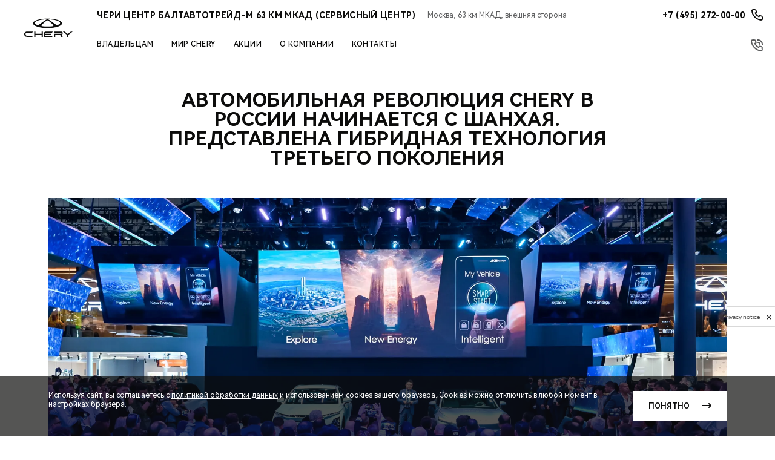

--- FILE ---
content_type: text/css
request_url: https://chery-baltauto.ru/css/main-mastersite.css?r=1769710026025
body_size: 77261
content:
@charset "UTF-8";@font-face{font-family:HarmonyOS;src:url(../fonts/HarmonyOS_Sans_SC_Regular.woff2) format("woff2"),url(../fonts/HarmonyOS_Sans_SC_Regular.woff) format("woff");font-weight:400;font-style:normal;font-display:swap}@font-face{font-family:HarmonyOS;src:url(../fonts/HarmonyOS_Sans_SC_Medium.woff2) format("woff2"),url(../fonts/HarmonyOS_Sans_SC_Medium.woff) format("woff");font-weight:500;font-style:normal;font-display:swap}@font-face{font-family:HarmonyOS;src:url(../fonts/HarmonyOS_Sans_SC_Bold.woff2) format("woff2"),url(../fonts/HarmonyOS_Sans_SC_Bold.woff) format("woff");font-weight:700;font-style:normal;font-display:swap}.container,.container-fluid,.container-xs{width:100%;margin-right:auto;margin-left:auto;padding-right:20px;padding-left:20px}.container{max-width:1920px}.row{display:-webkit-box;display:-ms-flexbox;display:flex;-ms-flex-wrap:wrap;flex-wrap:wrap;margin-right:-20px;margin-left:-20px}.row.no-gutters{margin-right:0;margin-left:0}.row.no-gutters>.col,.row.no-gutters>[class*=col-]{padding-right:0;padding-left:0}.col,.col-1,.col-10,.col-11,.col-12,.col-2,.col-3,.col-4,.col-5,.col-6,.col-7,.col-8,.col-9,.col-auto,.col-lg,.col-lg-1,.col-lg-10,.col-lg-11,.col-lg-12,.col-lg-2,.col-lg-3,.col-lg-4,.col-lg-5,.col-lg-6,.col-lg-7,.col-lg-8,.col-lg-9,.col-lg-auto,.col-md,.col-md-1,.col-md-10,.col-md-11,.col-md-12,.col-md-2,.col-md-3,.col-md-4,.col-md-5,.col-md-6,.col-md-7,.col-md-8,.col-md-9,.col-md-auto,.col-sm,.col-sm-1,.col-sm-10,.col-sm-11,.col-sm-12,.col-sm-2,.col-sm-3,.col-sm-4,.col-sm-5,.col-sm-6,.col-sm-7,.col-sm-8,.col-sm-9,.col-sm-auto,.col-xl,.col-xl-1,.col-xl-10,.col-xl-11,.col-xl-12,.col-xl-2,.col-xl-3,.col-xl-4,.col-xl-5,.col-xl-6,.col-xl-7,.col-xl-8,.col-xl-9,.col-xl-auto,.col-xxl,.col-xxl-1,.col-xxl-10,.col-xxl-11,.col-xxl-12,.col-xxl-2,.col-xxl-3,.col-xxl-4,.col-xxl-5,.col-xxl-6,.col-xxl-7,.col-xxl-8,.col-xxl-9,.col-xxl-auto{position:relative;width:100%;padding-right:20px;padding-left:20px}.col{-ms-flex-preferred-size:0;flex-basis:0;-webkit-box-flex:1;-ms-flex-positive:1;flex-grow:1;max-width:100%}.row-cols-1>*{-webkit-box-flex:0;-ms-flex:0 0 100%;flex:0 0 100%;max-width:100%}.row-cols-2>*{-webkit-box-flex:0;-ms-flex:0 0 50%;flex:0 0 50%;max-width:50%}.row-cols-3>*{-webkit-box-flex:0;-ms-flex:0 0 33.3333333333%;flex:0 0 33.3333333333%;max-width:33.3333333333%}.row-cols-4>*{-webkit-box-flex:0;-ms-flex:0 0 25%;flex:0 0 25%;max-width:25%}.row-cols-5>*{-webkit-box-flex:0;-ms-flex:0 0 20%;flex:0 0 20%;max-width:20%}.row-cols-6>*{-webkit-box-flex:0;-ms-flex:0 0 16.6666666667%;flex:0 0 16.6666666667%;max-width:16.6666666667%}.col-auto{-webkit-box-flex:0;-ms-flex:0 0 auto;flex:0 0 auto;width:auto;max-width:100%}.col-1{-webkit-box-flex:0;-ms-flex:0 0 8.33333333%;flex:0 0 8.33333333%;max-width:8.33333333%}.col-2{-webkit-box-flex:0;-ms-flex:0 0 16.66666667%;flex:0 0 16.66666667%;max-width:16.66666667%}.col-3{-webkit-box-flex:0;-ms-flex:0 0 25%;flex:0 0 25%;max-width:25%}.col-4{-webkit-box-flex:0;-ms-flex:0 0 33.33333333%;flex:0 0 33.33333333%;max-width:33.33333333%}.col-5{-webkit-box-flex:0;-ms-flex:0 0 41.66666667%;flex:0 0 41.66666667%;max-width:41.66666667%}.col-6{-webkit-box-flex:0;-ms-flex:0 0 50%;flex:0 0 50%;max-width:50%}.col-7{-webkit-box-flex:0;-ms-flex:0 0 58.33333333%;flex:0 0 58.33333333%;max-width:58.33333333%}.col-8{-webkit-box-flex:0;-ms-flex:0 0 66.66666667%;flex:0 0 66.66666667%;max-width:66.66666667%}.col-9{-webkit-box-flex:0;-ms-flex:0 0 75%;flex:0 0 75%;max-width:75%}.col-10{-webkit-box-flex:0;-ms-flex:0 0 83.33333333%;flex:0 0 83.33333333%;max-width:83.33333333%}.col-11{-webkit-box-flex:0;-ms-flex:0 0 91.66666667%;flex:0 0 91.66666667%;max-width:91.66666667%}.col-12{-webkit-box-flex:0;-ms-flex:0 0 100%;flex:0 0 100%;max-width:100%}.order-first{-webkit-box-ordinal-group:0;-ms-flex-order:-1;order:-1}.order-last{-webkit-box-ordinal-group:14;-ms-flex-order:13;order:13}.order-0{-webkit-box-ordinal-group:1;-ms-flex-order:0;order:0}.order-1{-webkit-box-ordinal-group:2;-ms-flex-order:1;order:1}.order-2{-webkit-box-ordinal-group:3;-ms-flex-order:2;order:2}.order-3{-webkit-box-ordinal-group:4;-ms-flex-order:3;order:3}.order-4{-webkit-box-ordinal-group:5;-ms-flex-order:4;order:4}.order-5{-webkit-box-ordinal-group:6;-ms-flex-order:5;order:5}.order-6{-webkit-box-ordinal-group:7;-ms-flex-order:6;order:6}.order-7{-webkit-box-ordinal-group:8;-ms-flex-order:7;order:7}.order-8{-webkit-box-ordinal-group:9;-ms-flex-order:8;order:8}.order-9{-webkit-box-ordinal-group:10;-ms-flex-order:9;order:9}.order-10{-webkit-box-ordinal-group:11;-ms-flex-order:10;order:10}.order-11{-webkit-box-ordinal-group:12;-ms-flex-order:11;order:11}.order-12{-webkit-box-ordinal-group:13;-ms-flex-order:12;order:12}.offset-1{margin-left:8.33333333%}.offset-2{margin-left:16.66666667%}.offset-3{margin-left:25%}.offset-4{margin-left:33.33333333%}.offset-5{margin-left:41.66666667%}.offset-6{margin-left:50%}.offset-7{margin-left:58.33333333%}.offset-8{margin-left:66.66666667%}.offset-9{margin-left:75%}.offset-10{margin-left:83.33333333%}.offset-11{margin-left:91.66666667%}.d-none{display:none!important}.d-inline{display:inline!important}.d-inline-block{display:inline-block!important}.d-block{display:block!important}.d-table{display:table!important}.d-table-row{display:table-row!important}.d-table-cell{display:table-cell!important}.d-flex{display:-webkit-box!important;display:-ms-flexbox!important;display:flex!important}.d-inline-flex{display:-webkit-inline-box!important;display:-ms-inline-flexbox!important;display:inline-flex!important}.flex-row{-webkit-box-orient:horizontal!important;-webkit-box-direction:normal!important;-ms-flex-direction:row!important;flex-direction:row!important}.flex-column{-webkit-box-orient:vertical!important;-webkit-box-direction:normal!important;-ms-flex-direction:column!important;flex-direction:column!important}.flex-row-reverse{-webkit-box-orient:horizontal!important;-webkit-box-direction:reverse!important;-ms-flex-direction:row-reverse!important;flex-direction:row-reverse!important}.flex-column-reverse{-webkit-box-orient:vertical!important;-webkit-box-direction:reverse!important;-ms-flex-direction:column-reverse!important;flex-direction:column-reverse!important}.flex-wrap{-ms-flex-wrap:wrap!important;flex-wrap:wrap!important}.flex-nowrap{-ms-flex-wrap:nowrap!important;flex-wrap:nowrap!important}.flex-wrap-reverse{-ms-flex-wrap:wrap-reverse!important;flex-wrap:wrap-reverse!important}.flex-fill{-webkit-box-flex:1!important;-ms-flex:1 1 auto!important;flex:1 1 auto!important}.flex-grow-0{-webkit-box-flex:0!important;-ms-flex-positive:0!important;flex-grow:0!important}.flex-grow-1{-webkit-box-flex:1!important;-ms-flex-positive:1!important;flex-grow:1!important}.flex-shrink-0{-ms-flex-negative:0!important;flex-shrink:0!important}.flex-shrink-1{-ms-flex-negative:1!important;flex-shrink:1!important}.justify-content-start{-webkit-box-pack:start!important;-ms-flex-pack:start!important;justify-content:flex-start!important}.justify-content-end{-webkit-box-pack:end!important;-ms-flex-pack:end!important;justify-content:flex-end!important}.justify-content-center{-webkit-box-pack:center!important;-ms-flex-pack:center!important;justify-content:center!important}.justify-content-between{-webkit-box-pack:justify!important;-ms-flex-pack:justify!important;justify-content:space-between!important}.justify-content-around{-ms-flex-pack:distribute!important;justify-content:space-around!important}.align-items-start{-webkit-box-align:start!important;-ms-flex-align:start!important;align-items:flex-start!important}.align-items-end{-webkit-box-align:end!important;-ms-flex-align:end!important;align-items:flex-end!important}.align-items-center{-webkit-box-align:center!important;-ms-flex-align:center!important;align-items:center!important}.align-items-baseline{-webkit-box-align:baseline!important;-ms-flex-align:baseline!important;align-items:baseline!important}.align-items-stretch{-webkit-box-align:stretch!important;-ms-flex-align:stretch!important;align-items:stretch!important}.align-content-start{-ms-flex-line-pack:start!important;align-content:flex-start!important}.align-content-end{-ms-flex-line-pack:end!important;align-content:flex-end!important}.align-content-center{-ms-flex-line-pack:center!important;align-content:center!important}.align-content-between{-ms-flex-line-pack:justify!important;align-content:space-between!important}.align-content-around{-ms-flex-line-pack:distribute!important;align-content:space-around!important}.align-content-stretch{-ms-flex-line-pack:stretch!important;align-content:stretch!important}.align-self-auto{-ms-flex-item-align:auto!important;align-self:auto!important}.align-self-start{-ms-flex-item-align:start!important;align-self:flex-start!important}.align-self-end{-ms-flex-item-align:end!important;align-self:flex-end!important}.align-self-center{-ms-flex-item-align:center!important;align-self:center!important}.align-self-baseline{-ms-flex-item-align:baseline!important;align-self:baseline!important}.align-self-stretch{-ms-flex-item-align:stretch!important;align-self:stretch!important}*,:after,:before{-webkit-box-sizing:border-box;box-sizing:border-box;padding:0;margin:0}html{height:100%}body{--perxis-auto-first-font:"HarmonyOS";--perxis-auto-second-font:"HarmonyOS";--perxis-auto-icon-font:"PerxisIconSet1";--perxis-auto-first-font-variant-numeric:normal;--perxis-auto-second-font-variant-numeric:normal;--perxis-auto-first-font-size:10px;--perxis-auto-second-font-size:12px;--perxis-auto-third-font-size:14px;--perxis-auto-fourth-font-size:16px;--perxis-auto-fifth-font-size:18px;--perxis-auto-sixth-font-size:20px;--perxis-auto-seventh-font-size:24px;--perxis-auto-eighth-font-size:12px;--perxis-auto-ninth-font-size:14px;--perxis-auto-tenth-font-size:16px;--perxis-auto-eleventh-font-size:20px;--perxis-auto-twelfth-font-size:20px;--perxis-auto-thirteenth-font-size:24px;--perxis-auto-fourteenth-font-size:32px;--perxis-auto-fifteenth-font-size:42px;--perxis-auto-sixteenth-font-size:16px;--perxis-auto-seventeenth-font-size:18px;--perxis-auto-eighteenth-font-size:20px;--perxis-auto-nineteenth-font-size:24px;--perxis-auto-twenty-first-font-size:20px;--perxis-auto-twenty-second-font-size:24px;--perxis-auto-twenty-third-font-size:28px;--perxis-auto-twenty-fourth-font-size:32px;--perxis-auto-twenty-fifth-font-size:16px;--perxis-auto-first-font-weight:400;--perxis-auto-second-font-weight:700;--perxis-auto-third-font-weight:500;--perxis-auto-first-border-width:2px;--perxis-auto-second-border-width:4px;--perxis-auto-first-border-radius:10px;--perxis-auto-first-letter-spacing:1px;--perxis-auto-first-text-transform:uppercase;--perxis-auto-first-color:#0c0c0b;--perxis-auto-second-color:#ffffff;--perxis-auto-third-color:#a6192e;--perxis-auto-fourth-color:#e2e4e5;--perxis-auto-fifth-color:#cdcfd1;--perxis-auto-sixth-color:#f5f5f5;--perxis-auto-seventh-color:#5b5c5d;--perxis-auto-eighth-color:#e7e7e7;--perxis-auto-ninth-color:#8a8d8f;--perxis-auto-tenth-color:#e2e4e6;--perxis-auto-eleventh-color:#302e2c;--perxis-auto-z-index-sticky:10;--perxis-auto-z-index-absolute:100;--perxis-auto-z-index-tooltip:1000;--perxis-auto-z-index-modal:1010;--perxis-auto-z-index-fixed:1020;--perxis-auto-z-index-dropdown:1030;--perxis-auto-z-index-loader:1040;display:-webkit-box;display:-ms-flexbox;display:flex;-webkit-box-orient:vertical;-webkit-box-direction:normal;-ms-flex-direction:column;flex-direction:column;height:100%;font:14px/1.5 HarmonyOS,Arial,Helvetica,sans-serif;font-weight:400;color:#0c0c0b;background-color:#fff}main,section{display:block}img{max-width:100%;border:0}:focus{outline:0}button::-moz-focus-inner{border:none}button,input,select,textarea{font-family:inherit;color:inherit;border:none;border-radius:0;background:0 0}input:not([type=checkbox]):not([type=radio]),textarea{-webkit-appearance:none;-moz-appearance:none;appearance:none;box-shadow:none;-webkit-box-shadow:none}input::-ms-clear{display:none}.main_padding{padding-top:60px}.svg-icon{overflow:hidden}.h1,h1{font:20px/1 HarmonyOS,Arial,Helvetica,sans-serif;font-weight:700;letter-spacing:.02em;text-transform:uppercase}.h2,h2{font:16px/1 HarmonyOS,Arial,Helvetica,sans-serif;font-weight:700;letter-spacing:.04em;text-transform:uppercase}.h3,h3{font:20px/1 HarmonyOS,Arial,Helvetica,sans-serif;font-weight:700}.h4,h4{font:18px/1 HarmonyOS,Arial,Helvetica,sans-serif;font-weight:700}.h5,h5{font:16px/1 HarmonyOS,Arial,Helvetica,sans-serif;font-weight:700}.btn{display:-webkit-inline-box;display:-ms-inline-flexbox;display:inline-flex;font:12px/20px HarmonyOS,Arial,Helvetica,sans-serif;font-weight:500;text-transform:uppercase;text-decoration:none;text-align:center;padding:15px 61px 15px 25px;background-repeat:no-repeat;-webkit-transition:background .2s,color .2s,border .2s;transition:background .2s,color .2s,border .2s}.btn_primary{color:#fff;background-color:#000;background-image:url("data:image/svg+xml;charset=UTF-8,%3csvg width='16' height='8' fill='none' xmlns='http://www.w3.org/2000/svg'%3e%3cpath d='m12.7 7.7 3-3c.2-.2.3-.4.3-.7 0-.3-.1-.5-.3-.7l-3-3c-.4-.4-1-.4-1.4 0-.4.4-.4 1 0 1.4L12.6 3H1c-.6 0-1 .4-1 1s.4 1 1 1h11.6l-1.3 1.3c-.4.4-.4 1 0 1.4.4.4 1 .4 1.4 0Z' fill='%23FFFFFF'/%3e%3c/svg%3e");background-position:calc(100% - 25px) calc(50% - 1px)}.btn_primary:hover{color:#fff;border-color:#a6192e;background-color:#a6192e;background-image:url("data:image/svg+xml;charset=UTF-8,%3csvg width='16' height='8' fill='none' xmlns='http://www.w3.org/2000/svg'%3e%3cpath d='m12.7 7.7 3-3c.2-.2.3-.4.3-.7 0-.3-.1-.5-.3-.7l-3-3c-.4-.4-1-.4-1.4 0-.4.4-.4 1 0 1.4L12.6 3H1c-.6 0-1 .4-1 1s.4 1 1 1h11.6l-1.3 1.3c-.4.4-.4 1 0 1.4.4.4 1 .4 1.4 0Z' fill='%23FFFFFF'/%3e%3c/svg%3e")}[class*=theme-dark] .btn_primary{background-color:#a6192e}.btn_secondary{-webkit-box-align:center;-ms-flex-align:center;align-items:center;color:#0c0c0b;padding:13px 59px 13px 23px;border:2px solid #0c0c0b;background-image:url("data:image/svg+xml;charset=UTF-8,%3csvg width='16' height='8' fill='none' xmlns='http://www.w3.org/2000/svg'%3e%3cpath d='m12.7 7.7 3-3c.2-.2.3-.4.3-.7 0-.3-.1-.5-.3-.7l-3-3c-.4-.4-1-.4-1.4 0-.4.4-.4 1 0 1.4L12.6 3H1c-.6 0-1 .4-1 1s.4 1 1 1h11.6l-1.3 1.3c-.4.4-.4 1 0 1.4.4.4 1 .4 1.4 0Z' fill='%230C0C0B'/%3e%3c/svg%3e");background-position:calc(100% - 25px) calc(50% - 1px)}.btn_secondary:hover{color:#fff;border-color:#a6192e;background-color:#a6192e;background-image:url("data:image/svg+xml;charset=UTF-8,%3csvg width='16' height='8' fill='none' xmlns='http://www.w3.org/2000/svg'%3e%3cpath d='m12.7 7.7 3-3c.2-.2.3-.4.3-.7 0-.3-.1-.5-.3-.7l-3-3c-.4-.4-1-.4-1.4 0-.4.4-.4 1 0 1.4L12.6 3H1c-.6 0-1 .4-1 1s.4 1 1 1h11.6l-1.3 1.3c-.4.4-.4 1 0 1.4.4.4 1 .4 1.4 0Z' fill='%23FFFFFF'/%3e%3c/svg%3e")}.btn_secondary-inverse{color:#fff;border-color:#fff;background-image:url("data:image/svg+xml;charset=UTF-8,%3csvg width='16' height='8' fill='none' xmlns='http://www.w3.org/2000/svg'%3e%3cpath d='m12.7 7.7 3-3c.2-.2.3-.4.3-.7 0-.3-.1-.5-.3-.7l-3-3c-.4-.4-1-.4-1.4 0-.4.4-.4 1 0 1.4L12.6 3H1c-.6 0-1 .4-1 1s.4 1 1 1h11.6l-1.3 1.3c-.4.4-.4 1 0 1.4.4.4 1 .4 1.4 0Z' fill='%23FFFFFF'/%3e%3c/svg%3e")}.btn_blue,.btn_red{color:#fff;background-image:url("data:image/svg+xml;charset=UTF-8,%3csvg width='16' height='8' fill='none' xmlns='http://www.w3.org/2000/svg'%3e%3cpath d='m12.7 7.7 3-3c.2-.2.3-.4.3-.7 0-.3-.1-.5-.3-.7l-3-3c-.4-.4-1-.4-1.4 0-.4.4-.4 1 0 1.4L12.6 3H1c-.6 0-1 .4-1 1s.4 1 1 1h11.6l-1.3 1.3c-.4.4-.4 1 0 1.4.4.4 1 .4 1.4 0Z' fill='%23FFFFFF'/%3e%3c/svg%3e");background-position:calc(100% - 25px) calc(50% - 1px)}.btn_red{background-color:#a6192e}.btn_blue{background-color:#0f8296}.btn_link{position:relative;padding-right:45px;background:0 0}.btn_link:after{content:"";display:block;position:absolute;top:calc(50% - 5px);right:22px;width:10px;height:10px;border-bottom:1px solid red;border-right:1px solid red;-webkit-transform:rotate(-45deg);transform:rotate(-45deg);-webkit-transition:border .1s;transition:border .1s}.btn_arrow{display:block;width:16px;height:8px;padding:0;margin-top:20px;background-image:url("data:image/svg+xml;charset=UTF-8,%3csvg width='16' height='8' fill='none' xmlns='http://www.w3.org/2000/svg'%3e%3cpath d='m12.7 7.7 3-3c.2-.2.3-.4.3-.7 0-.3-.1-.5-.3-.7l-3-3c-.4-.4-1-.4-1.4 0-.4.4-.4 1 0 1.4L12.6 3H1c-.6 0-1 .4-1 1s.4 1 1 1h11.6l-1.3 1.3c-.4.4-.4 1 0 1.4.4.4 1 .4 1.4 0Z' fill='%230C0C0B'/%3e%3c/svg%3e")}.btn_download{width:100%;font-size:14px;line-height:21px;color:#0c0c0b;text-transform:none;text-align:left;padding:15px 50px 15px 20px;margin-top:10px;background:#f5f5f5 url("data:image/svg+xml;charset=UTF-8,%3csvg width='20' height='20' viewBox='0 0 20 20' fill='none' xmlns='http://www.w3.org/2000/svg'%3e%3cpath d='M19 12C18.7348 12 18.4804 12.1054 18.2929 12.2929C18.1054 12.4804 18 12.7348 18 13V17C18 17.2652 17.8946 17.5196 17.7071 17.7071C17.5196 17.8946 17.2652 18 17 18H3C2.73478 18 2.48043 17.8946 2.29289 17.7071C2.10536 17.5196 2 17.2652 2 17V13C2 12.7348 1.89464 12.4804 1.70711 12.2929C1.51957 12.1054 1.26522 12 1 12C0.734784 12 0.48043 12.1054 0.292893 12.2929C0.105357 12.4804 0 12.7348 0 13V17C0 17.7956 0.316071 18.5587 0.87868 19.1213C1.44129 19.6839 2.20435 20 3 20H17C17.7956 20 18.5587 19.6839 19.1213 19.1213C19.6839 18.5587 20 17.7956 20 17V13C20 12.7348 19.8946 12.4804 19.7071 12.2929C19.5196 12.1054 19.2652 12 19 12ZM9.29 13.71C9.3851 13.801 9.49725 13.8724 9.62 13.92C9.7397 13.9729 9.86913 14.0002 10 14.0002C10.1309 14.0002 10.2603 13.9729 10.38 13.92C10.5028 13.8724 10.6149 13.801 10.71 13.71L14.71 9.71C14.8983 9.5217 15.0041 9.2663 15.0041 9C15.0041 8.7337 14.8983 8.4783 14.71 8.29C14.5217 8.1017 14.2663 7.99591 14 7.99591C13.7337 7.99591 13.4783 8.1017 13.29 8.29L11 10.59V1C11 0.734784 10.8946 0.48043 10.7071 0.292893C10.5196 0.105357 10.2652 0 10 0C9.73478 0 9.48043 0.105357 9.29289 0.292893C9.10536 0.48043 9 0.734784 9 1V10.59L6.71 8.29C6.61676 8.19676 6.50607 8.1228 6.38425 8.07234C6.26243 8.02188 6.13186 7.99591 6 7.99591C5.86814 7.99591 5.73757 8.02188 5.61575 8.07234C5.49393 8.1228 5.38324 8.19676 5.29 8.29C5.19676 8.38324 5.1228 8.49393 5.07234 8.61575C5.02188 8.73757 4.99591 8.86814 4.99591 9C4.99591 9.13186 5.02188 9.26243 5.07234 9.38425C5.1228 9.50607 5.19676 9.61676 5.29 9.71L9.29 13.71Z' fill='%235B5C5D'/%3e%3c/svg%3e") no-repeat calc(100% - 22px) 50%;-webkit-transition:.2s;transition:.2s}.btn_download:hover{background-color:#fff;background-image:url("data:image/svg+xml;charset=UTF-8,%3csvg width='20' height='20' viewBox='0 0 20 20' fill='none' xmlns='http://www.w3.org/2000/svg'%3e%3cpath d='M19 12C18.7348 12 18.4804 12.1054 18.2929 12.2929C18.1054 12.4804 18 12.7348 18 13V17C18 17.2652 17.8946 17.5196 17.7071 17.7071C17.5196 17.8946 17.2652 18 17 18H3C2.73478 18 2.48043 17.8946 2.29289 17.7071C2.10536 17.5196 2 17.2652 2 17V13C2 12.7348 1.89464 12.4804 1.70711 12.2929C1.51957 12.1054 1.26522 12 1 12C0.734784 12 0.48043 12.1054 0.292893 12.2929C0.105357 12.4804 0 12.7348 0 13V17C0 17.7956 0.316071 18.5587 0.87868 19.1213C1.44129 19.6839 2.20435 20 3 20H17C17.7956 20 18.5587 19.6839 19.1213 19.1213C19.6839 18.5587 20 17.7956 20 17V13C20 12.7348 19.8946 12.4804 19.7071 12.2929C19.5196 12.1054 19.2652 12 19 12ZM9.29 13.71C9.3851 13.801 9.49725 13.8724 9.62 13.92C9.7397 13.9729 9.86913 14.0002 10 14.0002C10.1309 14.0002 10.2603 13.9729 10.38 13.92C10.5028 13.8724 10.6149 13.801 10.71 13.71L14.71 9.71C14.8983 9.5217 15.0041 9.2663 15.0041 9C15.0041 8.7337 14.8983 8.4783 14.71 8.29C14.5217 8.1017 14.2663 7.99591 14 7.99591C13.7337 7.99591 13.4783 8.1017 13.29 8.29L11 10.59V1C11 0.734784 10.8946 0.48043 10.7071 0.292893C10.5196 0.105357 10.2652 0 10 0C9.73478 0 9.48043 0.105357 9.29289 0.292893C9.10536 0.48043 9 0.734784 9 1V10.59L6.71 8.29C6.61676 8.19676 6.50607 8.1228 6.38425 8.07234C6.26243 8.02188 6.13186 7.99591 6 7.99591C5.86814 7.99591 5.73757 8.02188 5.61575 8.07234C5.49393 8.1228 5.38324 8.19676 5.29 8.29C5.19676 8.38324 5.1228 8.49393 5.07234 8.61575C5.02188 8.73757 4.99591 8.86814 4.99591 9C4.99591 9.13186 5.02188 9.26243 5.07234 9.38425C5.1228 9.50607 5.19676 9.61676 5.29 9.71L9.29 13.71Z' fill='%23A6192E'/%3e%3c/svg%3e");-webkit-box-shadow:0 0 10px rgba(0,0,0,.1);box-shadow:0 0 10px rgba(0,0,0,.1)}.btn_arrow-bottom{position:relative;text-align:left;padding:0;text-transform:none}.btn_arrow-bottom:before{position:absolute;bottom:-20px;width:16px;height:8px;content:"";background-image:url("data:image/svg+xml;charset=UTF-8,%3csvg width='16' height='8' fill='none' xmlns='http://www.w3.org/2000/svg'%3e%3cpath d='m12.7 7.7 3-3c.2-.2.3-.4.3-.7 0-.3-.1-.5-.3-.7l-3-3c-.4-.4-1-.4-1.4 0-.4.4-.4 1 0 1.4L12.6 3H1c-.6 0-1 .4-1 1s.4 1 1 1h11.6l-1.3 1.3c-.4.4-.4 1 0 1.4.4.4 1 .4 1.4 0Z' fill='%230C0C0B'/%3e%3c/svg%3e")}.btn__icon{vertical-align:middle}.responsive-media{position:relative;background-position:center}.responsive-media:before{content:"";display:block;width:100%;height:0;padding-top:100%}.responsive-media>picture{background-position:center}.responsive-media>img,.responsive-media>picture,.responsive-media>picture>img,.responsive-media>video{position:absolute;top:0;left:0;width:100%;height:100%}img[data-object-fit=contain]{-o-object-fit:contain;object-fit:contain}img[data-object-fit=cover]{-o-object-fit:cover;object-fit:cover}.fit-img{background-size:cover;background-position:center;background-repeat:no-repeat}.fit-img img{opacity:0!important}.fit-img--cover{background-size:cover}.fit-img--contain{background-size:contain}.scroll-top{display:-webkit-inline-box;display:-ms-inline-flexbox;display:inline-flex;position:fixed;z-index:2;bottom:0;left:50%;-webkit-box-align:center;-ms-flex-align:center;align-items:center;-webkit-box-pack:center;-ms-flex-pack:center;justify-content:center;width:40px;height:40px;background:#0c0c0b;-webkit-transform:translateX(-50%);transform:translateX(-50%);cursor:pointer}.scroll-top:after{content:"";display:block;width:10px;height:10px;border-top:1px solid #fff;border-left:1px solid #fff;-webkit-transform:rotate(45deg);transform:rotate(45deg)}.scroll-top-hidden{display:none}.scroll-to-anchor{display:block;position:absolute;bottom:0}.no-scroll,.no-scroll-popup{overflow:hidden}.swiper-word-up,.word-up{-webkit-transform:translateY(30px) scale(.999);transform:translateY(30px) scale(.999);opacity:0;-webkit-transition:all .5s linear;transition:all .5s linear}.word-fade-in{-webkit-transition:all .3s .1s ease-out;transition:all .3s .1s ease-out;-webkit-transform:scale(.85);transform:scale(.85);opacity:0}.block-ancor{height:0;font-size:0}.scroll-to-anchor{display:block;position:absolute;bottom:0}.swiper-button-next,.swiper-button-prev{color:#fff}.swiper-pagination-bullet-active{background:#fff}.heading1{font:36px/1 HarmonyOS,Arial,Helvetica,sans-serif;font-weight:700;letter-spacing:normal;text-transform:none}.heading2{font:32px/1 HarmonyOS,Arial,Helvetica,sans-serif;font-weight:700;letter-spacing:normal;text-transform:none}.heading3{font:28px/1.1 HarmonyOS,Arial,Helvetica,sans-serif;font-weight:700;letter-spacing:normal;text-transform:none}.heading4{font:24px/1.2 HarmonyOS,Arial,Helvetica,sans-serif;font-weight:700;letter-spacing:normal;text-transform:none}.heading5{font:20px/1.2 HarmonyOS,Arial,Helvetica,sans-serif;font-weight:700;letter-spacing:normal;text-transform:none}.heading6{font:18px/1.3 HarmonyOS,Arial,Helvetica,sans-serif;font-weight:700;letter-spacing:normal;text-transform:none}.large-text{font-size:16px;line-height:1.3}.main-text{font-size:14px;line-height:1.3}.small-text{font-size:14px;line-height:1.3}.supersmall-text{font-size:12px;line-height:1.3}.tiny-text{font-size:10px;line-height:1.2}.model-text{font-size:48px;line-height:1;font-weight:300}.large-caps{font-size:16px;line-height:1.4;letter-spacing:.7px;font-weight:700;text-transform:uppercase}.caps{font-size:14px;line-height:1.3;letter-spacing:.6px;font-weight:700;text-transform:uppercase}.small-caps{font-size:12px;line-height:1.3;letter-spacing:.5px;font-weight:700;text-transform:uppercase}.m-xxl{margin-top:60px;margin-bottom:60px}.mt-xxl{margin-top:60px}.mb-xxl{margin-bottom:60px}.m-xl{margin-top:42px;margin-bottom:42px}.mt-xl{margin-top:42px}.mb-xl{margin-bottom:42px}.m-l{margin-top:32px;margin-bottom:32px}.mt-l{margin-top:32px}.mb-l{margin-bottom:32px}.m-m{margin-top:24px;margin-bottom:24px}.mt-m{margin-top:24px}.mb-m{margin-bottom:24px}.m-s{margin-top:18px;margin-bottom:18px}.mt-s{margin-top:18px}.mb-s{margin-bottom:18px}.m-xs{margin-top:12px;margin-bottom:12px}.mt-xs{margin-top:12px}.mb-xs{margin-bottom:12px}.m-xxs{margin-top:8px;margin-bottom:8px}.mt-xxs{margin-top:8px}.mb-xxs{margin-bottom:8px}.p-xxl{padding-top:60px;padding-bottom:60px}.pt-xxl{padding-top:60px}.pb-xxl{padding-bottom:60px}.p-xl{padding-top:42px;padding-bottom:42px}.pt-xl{padding-top:42px}.pb-xl{padding-bottom:42px}.p-l{padding-top:32px;padding-bottom:32px}.pt-l{padding-top:32px}.pb-l{padding-bottom:32px}.p-m{padding-top:24px;padding-bottom:24px}.pt-m{padding-top:24px}.pb-m{padding-bottom:24px}.p-s{padding-top:18px;padding-bottom:18px}.pt-s{padding-top:18px}.pb-s{padding-bottom:18px}.p-xs{padding-top:12px;padding-bottom:12px}.pt-xs{padding-top:12px}.pb-xs{padding-bottom:12px}.p-xxs{padding-top:8px;padding-bottom:8px}.pt-xxs{padding-top:8px}.pb-xxs{padding-bottom:8px}.color-gray-1{color:rgba(12,12,11,.07)}.color-gray-2{color:rgba(12,12,11,.2)}.color-gray-3{color:rgba(12,12,11,.45)}.color-gray-4{color:rgba(12,12,11,.7)}.color-gray-5{color:rgba(12,12,11,.9)}.theme-dark .color-gray-1{color:rgba(245,245,245,.07)}.theme-dark .color-gray-2{color:rgba(245,245,245,.2)}.theme-dark .color-gray-3{color:rgba(245,245,245,.45)}.theme-dark .color-gray-4{color:rgba(245,245,245,.7)}.theme-dark .color-gray-5{color:rgba(245,245,245,.9)}@-webkit-keyframes fadein{from{opacity:0}to{opacity:1}}@keyframes fadein{from{opacity:0}to{opacity:1}}@-webkit-keyframes fadeout{from{opacity:1}to{opacity:0}}@keyframes fadeout{from{opacity:1}to{opacity:0}}@-webkit-keyframes decorLeft{0%{left:-999px}50%{left:10px}100%{left:0}}@keyframes decorLeft{0%{left:-999px}50%{left:10px}100%{left:0}}@-webkit-keyframes decorRight{from{right:-999px}to{left:0}}@keyframes decorRight{from{right:-999px}to{left:0}}@-webkit-keyframes spin{0%{-webkit-transform:rotate(0);transform:rotate(0)}100%{-webkit-transform:rotate(1turn);transform:rotate(1turn)}}@keyframes spin{0%{-webkit-transform:rotate(0);transform:rotate(0)}100%{-webkit-transform:rotate(1turn);transform:rotate(1turn)}}@-webkit-keyframes cookie-notify-anim{0%{-webkit-transform:translateY(120px);transform:translateY(120px);opacity:0}100%{-webkit-transform:translateY(0);transform:translateY(0);opacity:1}}@keyframes cookie-notify-anim{0%{-webkit-transform:translateY(120px);transform:translateY(120px);opacity:0}100%{-webkit-transform:translateY(0);transform:translateY(0);opacity:1}}@-webkit-keyframes cookie-notify-anim-hide{0%{-webkit-transform:translateY(0);transform:translateY(0);opacity:1}100%{-webkit-transform:translateY(120px);transform:translateY(120px);opacity:0}}@keyframes cookie-notify-anim-hide{0%{-webkit-transform:translateY(0);transform:translateY(0);opacity:1}100%{-webkit-transform:translateY(120px);transform:translateY(120px);opacity:0}}@-webkit-keyframes BulletProgress{from{width:100%}to{width:0%}}@keyframes BulletProgress{from{width:100%}to{width:0%}}.pagefind-ui__drawer{display:grid;grid-template-columns:1fr;row-gap:32px;margin-top:24px}.pagefind-ui__drawer.pagefind-ui__hidden{display:none}.pagefind-ui__form{position:relative}.pagefind-ui__form:before{position:absolute;left:20px;top:23px;z-index:2;content:"";width:24px;height:24px;background:url("data:image/svg+xml,%3Csvg width='24' height='24' viewBox='0 0 24 24' fill='none' xmlns='http://www.w3.org/2000/svg'%3E%3Cpath d='M21 21L15 15M3 10C3 10.9193 3.18106 11.8295 3.53284 12.6788C3.88463 13.5281 4.40024 14.2997 5.05025 14.9497C5.70026 15.5998 6.47194 16.1154 7.32122 16.4672C8.1705 16.8189 9.08075 17 10 17C10.9193 17 11.8295 16.8189 12.6788 16.4672C13.5281 16.1154 14.2997 15.5998 14.9497 14.9497C15.5998 14.2997 16.1154 13.5281 16.4672 12.6788C16.8189 11.8295 17 10.9193 17 10C17 9.08075 16.8189 8.1705 16.4672 7.32122C16.1154 6.47194 15.5998 5.70026 14.9497 5.05025C14.2997 4.40024 13.5281 3.88463 12.6788 3.53284C11.8295 3.18106 10.9193 3 10 3C9.08075 3 8.1705 3.18106 7.32122 3.53284C6.47194 3.88463 5.70026 4.40024 5.05025 5.05025C4.40024 5.70026 3.88463 6.47194 3.53284 7.32122C3.18106 8.1705 3 9.08075 3 10Z' stroke='%23161616' stroke-width='2' stroke-linecap='round' stroke-linejoin='round' /%3E%3C/svg%3E") center no-repeat}.pagefind-ui__search-input{position:relative;font-size:14px;line-height:1.3;color:#0c0c0b;width:100%;height:64px;padding:0 23px 0 50px;background-color:#fff;border:3px solid #9b9081;border-radius:12px}.pagefind-ui__search-input::-webkit-input-placeholder{color:#8a8d8f}.pagefind-ui__search-input::-moz-placeholder{color:#8a8d8f}.pagefind-ui__search-input:-ms-input-placeholder{color:#8a8d8f}.pagefind-ui__search-input::-ms-input-placeholder{color:#8a8d8f}.pagefind-ui__search-input::placeholder{color:#8a8d8f}.pagefind-ui__search-clear{display:block;position:absolute;right:23px;top:25px;font-size:18px;color:#b3b8bc;cursor:pointer}.pagefind-ui__filter-block[open] .pagefind-ui__filter-name:after{background:url("data:image/svg+xml,%3Csvg width='24' height='24' viewBox='0 0 24 24' fill='none' xmlns='http://www.w3.org/2000/svg'%3E%3Cpath d='M19 11H5C4.73478 11 4.48043 11.1054 4.29289 11.2929C4.10536 11.4804 4 11.7348 4 12C4 12.2652 4.10536 12.5196 4.29289 12.7071C4.48043 12.8946 4.73478 13 5 13H19C19.2652 13 19.5196 12.8946 19.7071 12.7071C19.8946 12.5196 20 12.2652 20 12C20 11.7348 19.8946 11.4804 19.7071 11.2929C19.5196 11.1054 19.2652 11 19 11Z' fill='%23302E2C' /%3E%3C/svg%3E") center no-repeat}.pagefind-ui__filter-label{position:relative;z-index:2;font-size:14px;line-height:1.3;cursor:pointer;padding:3px 0 3px 36px}.pagefind-ui__filter-panel{border:none}.pagefind-ui__filter-panel-label{display:none}.pagefind-ui__filter-group{border:none}.pagefind-ui__filter-group-label{display:none}.pagefind-ui__filter-name{display:-webkit-box;display:-ms-flexbox;display:flex;-webkit-box-pack:justify;-ms-flex-pack:justify;justify-content:space-between;-webkit-box-align:center;-ms-flex-align:center;align-items:center;font-size:14px;line-height:1.3;color:#5b5c5d;padding-bottom:17px;border-bottom:1px solid rgba(12,12,11,.3);list-style:none;cursor:pointer}.pagefind-ui__filter-name:after{display:block;content:"";width:24px;height:24px;background:url("data:image/svg+xml,%3Csvg width='24' height='24' viewBox='0 0 24 24' fill='none' xmlns='http://www.w3.org/2000/svg'%3E%3Cpath d='M19 11H13V5C13 4.73478 12.8946 4.48043 12.7071 4.29289C12.5196 4.10536 12.2652 4 12 4C11.7348 4 11.4804 4.10536 11.2929 4.29289C11.1054 4.48043 11 4.73478 11 5V11H5C4.73478 11 4.48043 11.1054 4.29289 11.2929C4.10536 11.4804 4 11.7348 4 12C4 12.2652 4.10536 12.5196 4.29289 12.7071C4.48043 12.8946 4.73478 13 5 13H11V19C11 19.2652 11.1054 19.5196 11.2929 19.7071C11.4804 19.8946 11.7348 20 12 20C12.2652 20 12.5196 19.8946 12.7071 19.7071C12.8946 19.5196 13 19.2652 13 19V13H19C19.2652 13 19.5196 12.8946 19.7071 12.7071C19.8946 12.5196 20 12.2652 20 12C20 11.7348 19.8946 11.4804 19.7071 11.2929C19.5196 11.1054 19.2652 11 19 11Z' fill='%23302E2C' /%3E%3C/svg%3E") center no-repeat}.pagefind-ui__filter-value{display:-webkit-box;display:-ms-flexbox;display:flex;-webkit-box-align:center;-ms-flex-align:center;align-items:center;margin-top:20px}.pagefind-ui__filter-value:not(:last-of-type){margin-bottom:20px}.pagefind-ui__filter-value:before{position:relative;z-index:1;display:block;width:24px;height:24px;border:2px solid #e2e4e5;position:static;position:absolute;content:""}.pagefind-ui__filter-value--checked:before{border-color:#a6192e;background-color:#a6192e;background-image:url("data:image/svg+xml,%3Csvg width='16' height='12' viewBox='0 0 16 12' fill='none' xmlns='http://www.w3.org/2000/svg'%3E%3Cpath d='M15.6335 0.347263C15.5276 0.237227 15.4017 0.149889 15.263 0.0902873C15.1243 0.0306856 14.9755 0 14.8252 0C14.6749 0 14.5261 0.0306856 14.3873 0.0902873C14.2486 0.149889 14.1227 0.237227 14.0168 0.347263L5.53519 9.10519L1.97176 5.41888C1.86187 5.30942 1.73215 5.22335 1.59 5.16558C1.44786 5.10782 1.29607 5.07949 1.14331 5.08222C0.990548 5.08494 0.839803 5.11867 0.699681 5.18147C0.559559 5.24427 0.432805 5.33491 0.326655 5.44823C0.220505 5.56154 0.137038 5.69531 0.0810208 5.84189C0.0250032 5.98846 -0.00246884 6.14498 0.000174094 6.30251C0.00281703 6.46004 0.035523 6.61548 0.0964241 6.75997C0.157325 6.90447 0.245229 7.03518 0.355117 7.14464L4.72687 11.6527C4.83271 11.7628 4.95862 11.8501 5.09736 11.9097C5.23609 11.9693 5.3849 12 5.53519 12C5.68548 12 5.83429 11.9693 5.97302 11.9097C6.11176 11.8501 6.23767 11.7628 6.34351 11.6527L15.6335 2.07302C15.749 1.96309 15.8413 1.82966 15.9044 1.68115C15.9674 1.53264 16 1.37227 16 1.21014C16 1.04801 15.9674 0.88764 15.9044 0.739132C15.8413 0.590623 15.749 0.457197 15.6335 0.347263Z' fill='white' /%3E%3C/svg%3E");background-repeat:no-repeat;background-position:center}.pagefind-ui__filter-checkbox{opacity:0;visibility:hidden;height:0;width:0}.pagefind-ui__message{font-size:14px;line-height:1.3;color:#5b5c5d;padding-bottom:20px;margin-top:3px;border-bottom:1px solid rgba(12,12,11,.3)}.pagefind-ui__results{list-style:none;margin-bottom:40px}.pagefind-ui__results-area{display:-webkit-box;display:-ms-flexbox;display:flex;-webkit-box-orient:vertical;-webkit-box-direction:normal;-ms-flex-direction:column;flex-direction:column}.pagefind-ui__result{margin-top:24px}.pagefind-ui__result-link{color:#0c0c0b;font-size:16px;line-height:1.3;margin-bottom:12px;text-decoration:none}.pagefind-ui__result-excerpt{font-size:14px;line-height:1.3;color:#5b5c5d}.pagefind-ui__result-excerpt mark{background-color:#e5dfd5;border-radius:4px;padding:1px}.pagefind-ui__button{display:inline-block;color:#fff;font:12px/20px HarmonyOS,Arial,Helvetica,sans-serif;font-weight:500;text-transform:uppercase;text-decoration:none;text-align:center;padding:15px 25px;background-color:#0c0c0b;-webkit-transition:all .2s ease-in-out;transition:all .2s ease-in-out;cursor:pointer}.pagefind-ui__button:hover{background-color:#a6192e}.menu__back{width:100%;font-size:14px;line-height:20px;font-weight:700;color:#fff;letter-spacing:.5px;text-transform:uppercase;text-align:center;padding:16px 20px 14px 20px;background-color:#0c0c0b;background-image:url("data:image/svg+xml;charset=UTF-8,%3csvg width='16' height='8' fill='none' xmlns='http://www.w3.org/2000/svg'%3e%3cpath d='m3.3.3-3 3c-.2.2-.3.4-.3.7 0 .3.1.5.3.7l3 3c.4.4 1 .4 1.4 0 .4-.4.4-1 0-1.4L3.4 5H15c.6 0 1-.4 1-1s-.4-1-1-1H3.4l1.3-1.3c.4-.4.4-1 0-1.4-.4-.4-1-.4-1.4 0Z' fill='%23E2E4E6'/%3e%3c/svg%3e");background-position:20px calc(50% - 1px);background-repeat:no-repeat}.menu__list{list-style:none}.menu__item{font-size:12px;line-height:20px;letter-spacing:.5px}.menu__link{display:block;color:#0c0c0b;text-decoration:none;text-transform:uppercase;padding:15px 50px 15px 20px;-webkit-transition:color .2s;transition:color .2s}.menu-dropdown{z-index:11;background:#fff}.menu-dropdown__footer{background-color:#f5f5f5;-webkit-box-shadow:0 4px 16px 0 rgba(12,12,11,.13);box-shadow:0 4px 16px 0 rgba(12,12,11,.13);margin-top:auto;z-index:1}.menu-dropdown__footer-wrap{position:relative;z-index:2;display:grid;grid-template-columns:1fr;row-gap:24px;-webkit-column-gap:24px;-moz-column-gap:24px;column-gap:24px}.menu-dropdown__footer-link{position:relative;display:-webkit-box;display:-ms-flexbox;display:flex;-webkit-box-flex:1;-ms-flex-positive:1;flex-grow:1;-webkit-box-align:center;-ms-flex-align:center;align-items:center;gap:12px;text-decoration:none;color:#0c0c0b}.menu-dropdown__footer-link:first-child{padding-left:0}.menu-dropdown__footer-link:last-child{padding-right:0}.menu-dropdown__footer-link:last-child:after{display:none}.menu-dropdown__footer-link:hover .menu-dropdown__footer-link-icon{fill:#a6192e}.menu-dropdown__footer-link-text{color:inherit}.menu-dropdown__footer-link-icon{width:24px;height:24px;fill:#5b5c5d}.menu-lev2__list{list-style:none}.menu-lev2__item{font-size:12px;line-height:20px;letter-spacing:.5px;text-transform:uppercase}.menu-lev2__link{display:block;color:#0c0c0b;text-decoration:none;padding:15px 50px 15px 20px}.menu-lev3{z-index:12}.menu-lev3__list{list-style:none}.menu-lev3__item{font-size:14px;line-height:20px}.menu-lev3__link{display:block;color:#0c0c0b;text-decoration:none;padding:15px 20px}.menu-links__list{list-style:none;padding:6px 22px 0 22px}.menu-links__link{display:-webkit-box;display:-ms-flexbox;display:flex;-webkit-box-align:center;-ms-flex-align:center;align-items:center;text-decoration:none;font-size:14px;line-height:1;color:#0c0c0b;padding:16px 0}.menu-links__link:hover .menu-links__icon{fill:#a6192e}.menu-links__text:first-letter{text-transform:uppercase}.menu-links__icon{width:22px;height:22px;fill:#0c0c0b;margin-right:8px;overflow:hidden;-webkit-transition:fill .3s;transition:fill .3s}.menu-models{height:100%}.menu-models__wrap{background-color:#fff;overflow:auto;display:-webkit-box;display:-ms-flexbox;display:flex;-webkit-box-orient:vertical;-webkit-box-direction:normal;-ms-flex-direction:column;flex-direction:column;height:100%}.menu-models__type-list{list-style:none}.menu-models__type-item{display:-webkit-box;display:-ms-flexbox;display:flex;-webkit-box-align:center;-ms-flex-align:center;align-items:center;-webkit-box-pack:justify;-ms-flex-pack:justify;justify-content:space-between;color:#5b5c5d;border-bottom:1px solid rgba(12,12,11,.07);cursor:pointer;padding-left:24px;padding-right:24px}.menu-models__type-item:after{display:block;content:"";height:24px;width:24px;background-repeat:no-repeat;background-position:center;background-image:url("data:image/svg+xml;charset=UTF-8,%3csvg width='16' height='8' fill='none' xmlns='http://www.w3.org/2000/svg'%3e%3cpath d='m12.7 7.7 3-3c.2-.2.3-.4.3-.7 0-.3-.1-.5-.3-.7l-3-3c-.4-.4-1-.4-1.4 0-.4.4-.4 1 0 1.4L12.6 3H1c-.6 0-1 .4-1 1s.4 1 1 1h11.6l-1.3 1.3c-.4.4-.4 1 0 1.4.4.4 1 .4 1.4 0Z' fill='%230C0C0B'/%3e%3c/svg%3e")}.menu-models__type-link{color:inherit;text-decoration:none}.menu-models__list::-webkit-scrollbar{width:8px}.menu-models__list::-webkit-scrollbar-track{-webkit-box-shadow:inset 0 0 20px 20px #f5f5f5}.menu-models__list::-webkit-scrollbar-thumb{background:#f5f5f5;-webkit-box-shadow:inset 0 0 20px 20px #f5f5f5}.menu-models__list-item{display:none;z-index:2}.menu-models__list-item-content{margin-left:24px;margin-right:24px;border-bottom:1px solid rgba(12,12,11,.2)}.menu-models__list-title{display:-webkit-box;display:-ms-flexbox;display:flex;-webkit-box-align:center;-ms-flex-align:center;align-items:center;-webkit-box-pack:justify;-ms-flex-pack:justify;justify-content:space-between;cursor:pointer}.menu-models__list-title.close .menu-models__list-title-icon:before{top:50%;left:50%;-webkit-transform:translate(-50%,-50%) rotate(90deg);transform:translate(-50%,-50%) rotate(90deg);background:#0c0c0b}.menu-models__list-title.close .menu-models__list-title-icon:after{background:#0c0c0b}.menu-models__list-title-icon{position:relative;height:24px;width:24px}.menu-models__list-title-icon:after{content:"";position:absolute;top:50%;left:50%;-webkit-transform:translate(-50%,-50%);transform:translate(-50%,-50%);width:16px;height:2px;background:#a6192e;border-radius:10px;-webkit-transition:all .3s ease-in-out;transition:all .3s ease-in-out}.menu-models__list-title-icon:before{content:"";position:absolute;top:50%;left:50%;-webkit-transform:translate(-50%,-50%);transform:translate(-50%,-50%);width:16px;height:2px;background:#a6192e;border-radius:10px;-webkit-transition:all .3s ease-in-out;transition:all .3s ease-in-out}.menu-models__list-title-link{display:-webkit-box;display:-ms-flexbox;display:flex;-webkit-box-align:center;-ms-flex-align:center;align-items:center;-webkit-box-pack:justify;-ms-flex-pack:justify;justify-content:space-between;color:#0c0c0b;text-decoration:none}.menu-models__list-title-link:after{display:none}.menu-models__list-link{position:relative;display:-webkit-box;display:-ms-flexbox;display:flex;-webkit-box-align:center;-ms-flex-align:center;align-items:center;-webkit-box-pack:justify;-ms-flex-pack:justify;justify-content:space-between;text-decoration:none}.menu-models__item-sub-list{max-height:0;overflow:hidden;-webkit-transition:max-height .3s ease-in-out;transition:max-height .3s ease-in-out}.menu-models__item-sub-list-wrap{list-style:none}.menu-models__item-title{color:#5b5c5d}.menu-models__item-price{font-size:12px;line-height:1;color:#8a8d8f;font-weight:500;letter-spacing:.24px;text-transform:uppercase;margin-top:10px}.menu-models__item-img{width:80px;min-width:80px}.menu-models__item-img.responsive-media:before{padding-top:50%}.menu-models__item-img img{-o-object-fit:contain;object-fit:contain;width:100%;height:100%;min-height:100%}.menu-models__desc{display:none}.menu-models__desc-wrap{display:none}.menu-models__desc-heading{display:-webkit-box;display:-ms-flexbox;display:flex;-webkit-box-align:center;-ms-flex-align:center;align-items:center;-webkit-box-pack:justify;-ms-flex-pack:justify;justify-content:space-between}.menu-models__desc-labels{display:-webkit-box;display:-ms-flexbox;display:flex;gap:10px}.menu-models__desc-label{font-size:10px;line-height:1;padding:4px 8px;border:1px solid #5b5c5d;border-radius:10px}.menu-models__desc-label_new{color:#a6192e;border-color:#a6192e}.menu-models__desc-label_hybrid{color:#0f8296;border-color:#0f8296}.menu-models__desc-subtitle{color:#5b5c5d}.menu-models__desc-img{margin:0 auto;max-width:688px}.menu-models__desc-img.responsive-media:before{padding-top:49.85%}.menu-models__desc-params{display:-webkit-box;display:-ms-flexbox;display:flex;-webkit-box-align:start;-ms-flex-align:start;align-items:flex-start}.menu-models__desc-param{position:relative;display:-webkit-box;display:-ms-flexbox;display:flex;-webkit-box-orient:vertical;-webkit-box-direction:normal;-ms-flex-direction:column;flex-direction:column;padding-left:24px;padding-right:24px;gap:10px}.menu-models__desc-param:first-child{padding-left:0}.menu-models__desc-param:last-child{padding-right:0}.menu-models__desc-param:last-child:after{display:none}.menu-models__desc-param:after{position:absolute;content:"";right:0;top:0;bottom:0;width:1px;background-color:#e2e4e6}.menu-models__desc-param-icon{width:32px;height:32px;min-width:32px;fill:#8a8d8f}.menu-models__desc-param-text{color:#5b5c5d}.menu-models__desc-footer{display:-webkit-box;display:-ms-flexbox;display:flex;-webkit-box-orient:vertical;-webkit-box-direction:normal;-ms-flex-direction:column;flex-direction:column;-webkit-box-align:start;-ms-flex-align:start;align-items:flex-start}.menu-models__desc-btns{display:-webkit-box;display:-ms-flexbox;display:flex;gap:10px}.header-links{padding:22px}.header-links__item{display:-webkit-box;display:-ms-flexbox;display:flex;-webkit-box-align:center;-ms-flex-align:center;align-items:center;color:#0c0c0b;text-decoration:none;margin-top:10px}.header-links__item:first-child{margin-top:0}.header-links__icon{margin-right:9px;fill:#5b5c5d}.header-links__icon_auto{width:22px;height:22px;margin-right:7px}.header_transparent .header-links__icon{fill:#fff}.media-text-block{margin:20px 0}.media-text-block__icon{width:30px;height:30px;fill:#000;margin-bottom:10px}.media-text-block__title{font-size:20px;font-weight:700;margin-bottom:5px}.media-text-block__media .responsive-media:before{padding-top:60%}.media-text-block__tile{display:-webkit-box;display:-ms-flexbox;display:flex;-ms-flex-wrap:wrap;flex-wrap:wrap;height:100%}.media-text-block__tile_top{width:100%;height:60%}.media-text-block__tile_bottom{width:50%;height:40%}.media-text-block__text{margin-top:20px}.media-text-block__buttons{margin-top:10px}.media-text-block__video-link{position:absolute;top:0;bottom:0;left:0;right:0;cursor:pointer}.media-text-block__video-link:before{content:"";position:absolute;top:50%;left:50%;-webkit-transform:translate(-50%,-50%);transform:translate(-50%,-50%);opacity:.6;width:60px;height:60px;border-radius:50%;background:#000}.media-text-block__video-link:after{content:"";position:absolute;top:50%;left:50%;-webkit-transform:translate(-10px,-50%);transform:translate(-10px,-50%);border:13px solid transparent;border-left:24px solid #fff}.media-text-block__video{-o-object-fit:cover;object-fit:cover}.video-modal-block__wrap{position:fixed;z-index:100;top:0;left:0;display:-webkit-box;display:-ms-flexbox;display:flex;-webkit-box-orient:vertical;-webkit-box-direction:normal;-ms-flex-direction:column;flex-direction:column;-webkit-box-pack:center;-ms-flex-pack:center;justify-content:center;width:100%;height:100vh;background:#000;-webkit-transition:visibility .3s,opacity .3s;transition:visibility .3s,opacity .3s}.video-modal-block__close{position:absolute;z-index:12;top:0;right:0;width:40px;height:40px;cursor:pointer}.video-modal-block__close:after,.video-modal-block__close:before{content:"";position:absolute;top:calc(50% - 1px);left:calc(50% - 10px);width:20px;height:2px;background:#fff}.video-modal-block__close:before{-webkit-transform:rotate(45deg);transform:rotate(45deg)}.video-modal-block__close:after{-webkit-transform:rotate(-45deg);transform:rotate(-45deg)}.video-modal-block__video{height:100%}.video-modal-block__video iframe{width:100%;height:100%}.web_block_flow.flow-block_theme-dark{background:#171719}.web_block_flow.flow-block_hidden{display:none}.web_block_flow div[class*=col-]{display:-webkit-box;display:-ms-flexbox;display:flex}.web_block_flow_margin-top{margin-top:30px}.media-block{position:relative;display:-webkit-box;display:-ms-flexbox;display:flex;-webkit-box-orient:vertical;-webkit-box-direction:normal;-ms-flex-direction:column;flex-direction:column;height:100vh;background:#000}.media-block a:not(.btn){color:inherit}.media-block.design2 .media-block__content{text-align:center}.media-block_shade:before{content:"";position:absolute;top:0;left:0;right:0;width:100%;height:33%;background:-webkit-gradient(linear,left top,left bottom,from(rgba(12,12,11,.8)),to(rgba(12,12,11,0)));background:linear-gradient(to bottom,rgba(12,12,11,.8) 0,rgba(12,12,11,0) 100%);z-index:1}.media-block.theme-dark::after{content:"";position:absolute;top:0;right:0;left:0;bottom:0;background:rgba(22,22,22,.5)}.media-block.media-block_hero .media-block__btn-wrap{margin-top:30px}.media-block.media-block_hero .btn:first-child{margin:0 20px 20px 0}.media-block.media-block_promo{-webkit-box-pack:start;-ms-flex-pack:start;justify-content:flex-start}.media-block.media-block_promo .btn{margin-top:20px}.media-block.media-block_model{min-height:460px}.media-block.media-block_model .media-block__btn-wrap{display:-webkit-box;display:-ms-flexbox;display:flex;-webkit-box-orient:vertical;-webkit-box-direction:normal;-ms-flex-direction:column;flex-direction:column;-webkit-box-align:center;-ms-flex-align:center;align-items:center;gap:20px;margin-top:30px}.media-block__img-wrap{position:absolute;top:0;left:0;width:100%;height:100%}.media-block__img-wrap:before{display:none}.media-block_hero .media-block__img-wrap:after{content:"";position:absolute;height:320px;left:0;right:0;bottom:0;background:-webkit-gradient(linear,left bottom,left top,from(#161616),to(rgba(22,22,22,0)));background:linear-gradient(0deg,#161616 0,rgba(22,22,22,0) 100%);opacity:.5}.media-block_promo .media-block__img-wrap:after{content:"";position:absolute;height:300px;left:0;right:0;top:0;background:-webkit-gradient(linear,left bottom,left top,from(#161616),to(rgba(22,22,22,0)));background:linear-gradient(0deg,#161616 0,rgba(22,22,22,0) 100%);opacity:.5;-webkit-transform:rotate(180deg);transform:rotate(180deg)}.media-block__img-wrap video{position:absolute;top:50%;left:50%;display:block;width:100%;height:100%;-webkit-transform:translate(-50%,-50%);transform:translate(-50%,-50%);-o-object-fit:cover;object-fit:cover}.media-block__content{position:relative;z-index:1;color:#fff;padding-top:40px;padding-bottom:40px}.media-block_hero-gallery .media-block__content{height:100%;padding-top:0;padding-bottom:0}.media-block__content a:not(.btn){color:inherit}.media-block__content a:not(.btn):hover{text-decoration:none}.media-block__subtitle{font-size:14px;line-height:20px;letter-spacing:.5px;text-transform:uppercase}.media-block_hero .media-block__subtitle{line-height:1.5;letter-spacing:.28px}.media-block_model .media-block__subtitle{margin-top:20px}.media-block_hero-gallery .media-block__subtitle{margin-top:20px}.media-block__title{font-family:HarmonyOS,Arial,Helvetica,sans-serif;font-size:24px;line-height:1;letter-spacing:.02em;text-transform:uppercase;margin-top:10px}.media-block_hero .media-block__title{font-weight:700;letter-spacing:.96px}.media-block__title strong{font-weight:700}.media-block_hero-gallery .media-block__title span{text-transform:uppercase;color:#fff}.media-block__title h1,.media-block__title h2{font-size:inherit;line-height:inherit;font-weight:inherit;letter-spacing:inherit;text-transform:inherit}.media-block_promo .media-block__text{margin-top:20px}.media-block__info{position:absolute;left:0;bottom:135px;width:100%;color:#fff;text-align:center}.media-block__info-list{display:-webkit-box;display:-ms-flexbox;display:flex}.media-block__info-item{-ms-flex-preferred-size:0;flex-basis:0;-webkit-box-flex:1;-ms-flex-positive:1;flex-grow:1;max-width:100%;display:-webkit-box;display:-ms-flexbox;display:flex;-webkit-box-orient:vertical;-webkit-box-direction:normal;-ms-flex-direction:column;flex-direction:column;padding:0 10px}.media-block__info-item:not(:first-child){border-left:1px solid rgba(255,255,255,.2)}.media-block__info-label{font-weight:500;font-size:12px;letter-spacing:.02em;text-transform:uppercase;margin-bottom:10px;opacity:.6}.media-block__info-value{font:18px/1 HarmonyOS,Arial,Helvetica,sans-serif;letter-spacing:.02em;text-transform:uppercase;margin-top:auto}.media-block__scroll{display:none}.media-block_hero-gallery .media-block__overlay_show{position:absolute;top:0;left:0;right:0;height:100%;width:100%;background:rgba(12,12,11,.66);z-index:1000}.media-block_hero-gallery__popup{position:relative;top:50%;left:50%;-webkit-transform:translate(-50%,-50%);transform:translate(-50%,-50%);height:100%;width:100%;max-width:985px;max-height:560px;z-index:1001;background-color:#0c0c0b}.media-block_hero-gallery__popup-close{position:absolute;width:40px;height:40px;right:20px;top:20px;cursor:pointer}.media-block_hero-gallery__popup-close svg{width:100%;height:100%}.media-block_hero-gallery__content{position:absolute;top:33%;left:0;right:0;text-align:center;-webkit-transform:translateY(-33%);transform:translateY(-33%)}.media-block_hero-gallery__slider{position:absolute;bottom:0;left:0;right:0;padding:20px 35px;background:rgba(12,12,11,.66)}.media-block_hero-gallery__slider .swiper-button-next:after,.media-block_hero-gallery__slider .swiper-button-prev:after{font-size:30px}.media-block_hero-gallery__slider .swiper-button-prev{left:15px}.media-block_hero-gallery__slider .swiper-button-next{right:15px}.media-block_hero-gallery__play-btn{position:absolute;top:50%;left:50%;-webkit-transform:translate(-50%,-50%);transform:translate(-50%,-50%);width:50px;height:50px;border-radius:50%;background-color:rgba(255,255,255,.33);cursor:pointer}.media-block_hero-gallery__play-btn:before{content:"";position:absolute;width:50px;height:50px;background-image:url('data:image/svg+xml;utf8,<svg width="24" height="24" viewBox="0 0 24 24" fill="none" xmlns="http://www.w3.org/2000/svg"><path d="M16 10.27L11 7.38C10.6961 7.20455 10.3514 7.11214 10.0005 7.11205C9.64962 7.11196 9.30487 7.20419 9.00089 7.37949C8.69691 7.55478 8.44441 7.80697 8.26872 8.11072C8.09304 8.41447 8.00036 8.7591 8 9.11V14.89C8.00036 15.2407 8.09295 15.5852 8.26847 15.8888C8.44398 16.1925 8.69627 16.4446 9 16.62C9.30404 16.7955 9.64893 16.8879 10 16.8879C10.3511 16.8879 10.696 16.7955 11 16.62L16 13.73C16.3031 13.5542 16.5547 13.3018 16.7295 12.9982C16.9044 12.6946 16.9965 12.3504 16.9965 12C16.9965 11.6496 16.9044 11.3054 16.7295 11.0018C16.5547 10.6982 16.3031 10.4458 16 10.27V10.27ZM15 12L10 14.89V9.11L15 12ZM12 2C10.0222 2 8.08879 2.58649 6.4443 3.6853C4.79981 4.78412 3.51809 6.3459 2.76121 8.17317C2.00433 10.0004 1.8063 12.0111 2.19215 13.9509C2.578 15.8907 3.53041 17.6725 4.92894 19.0711C6.32746 20.4696 8.10929 21.422 10.0491 21.8079C11.9889 22.1937 13.9996 21.9957 15.8268 21.2388C17.6541 20.4819 19.2159 19.2002 20.3147 17.5557C21.4135 15.9112 22 13.9778 22 12C22 10.6868 21.7413 9.38642 21.2388 8.17317C20.7363 6.95991 19.9997 5.85752 19.0711 4.92893C18.1425 4.00035 17.0401 3.26375 15.8268 2.7612C14.6136 2.25866 13.3132 2 12 2V2ZM12 20C10.4178 20 8.87104 19.5308 7.55544 18.6518C6.23985 17.7727 5.21447 16.5233 4.60897 15.0615C4.00347 13.5997 3.84504 11.9911 4.15372 10.4393C4.4624 8.88743 5.22433 7.46197 6.34315 6.34315C7.46197 5.22433 8.88743 4.4624 10.4393 4.15372C11.9911 3.84504 13.5997 4.00346 15.0615 4.60896C16.5233 5.21447 17.7727 6.23984 18.6518 7.55544C19.5308 8.87103 20 10.4177 20 12C20 14.1217 19.1572 16.1566 17.6569 17.6569C16.1566 19.1571 14.1217 20 12 20V20Z" fill="white"/></svg>');background-repeat:no-repeat;background-position:center}.media-block_hero-gallery__play-btn:hover{background-color:#fff}.media-block_hero-gallery__play-btn:hover:before{background-image:url('data:image/svg+xml;utf8,<svg width="20" height="20" viewBox="0 0 20 20" fill="none" xmlns="http://www.w3.org/2000/svg"><path d="M14 8.27L9 5.38C8.69612 5.20455 8.35142 5.11214 8.00052 5.11205C7.64962 5.11196 7.30487 5.20419 7.00089 5.37949C6.69691 5.55478 6.44441 5.80697 6.26872 6.11072C6.09304 6.41447 6.00036 6.7591 6 7.11V12.89C6.00036 13.2407 6.09295 13.5852 6.26847 13.8888C6.44398 14.1925 6.69627 14.4446 7 14.62C7.30404 14.7955 7.64893 14.8879 8 14.8879C8.35108 14.8879 8.69597 14.7955 9 14.62L14 11.73C14.3031 11.5542 14.5547 11.3018 14.7295 10.9982C14.9044 10.6946 14.9965 10.3504 14.9965 10C14.9965 9.64962 14.9044 9.30539 14.7295 9.00177C14.5547 8.69816 14.3031 8.44581 14 8.27V8.27ZM13 10L8 12.89V7.11L13 10ZM10 0C8.02219 0 6.08879 0.58649 4.4443 1.6853C2.79981 2.78412 1.51809 4.3459 0.761209 6.17317C0.00433284 8.00043 -0.193701 10.0111 0.192152 11.9509C0.578004 13.8907 1.53041 15.6725 2.92894 17.0711C4.32746 18.4696 6.10929 19.422 8.0491 19.8079C9.98891 20.1937 11.9996 19.9957 13.8268 19.2388C15.6541 18.4819 17.2159 17.2002 18.3147 15.5557C19.4135 13.9112 20 11.9778 20 10C20 8.68678 19.7413 7.38642 19.2388 6.17317C18.7363 4.95991 17.9997 3.85752 17.0711 2.92893C16.1425 2.00035 15.0401 1.26375 13.8268 0.761205C12.6136 0.258658 11.3132 0 10 0V0ZM10 18C8.41775 18 6.87104 17.5308 5.55544 16.6518C4.23985 15.7727 3.21447 14.5233 2.60897 13.0615C2.00347 11.5997 1.84504 9.99113 2.15372 8.43928C2.4624 6.88743 3.22433 5.46197 4.34315 4.34315C5.46197 3.22433 6.88743 2.4624 8.43928 2.15372C9.99113 1.84504 11.5997 2.00346 13.0615 2.60896C14.5233 3.21447 15.7727 4.23984 16.6518 5.55544C17.5308 6.87103 18 8.41775 18 10C18 12.1217 17.1572 14.1566 15.6569 15.6569C14.1566 17.1571 12.1217 18 10 18V18Z" fill="%23302E2C"/></svg>');background-repeat:no-repeat;background-position:center}.slider-block-promo{position:relative;background:#000}.slider-block-promo__scroll{display:none}.slider-block-promo__pagination{position:absolute;z-index:1;bottom:0;lefT:0;right:0;padding-bottom:110px}.slider-block-promo .swiper-pagination{position:static;display:-webkit-box;display:-ms-flexbox;display:flex;margin-left:-5px;margin-right:-5px}.slider-block-promo .swiper-pagination-bullet{position:relative;-ms-flex-preferred-size:0;flex-basis:0;-webkit-box-flex:1;-ms-flex-positive:1;flex-grow:1;max-width:100%;width:auto;height:auto;font:10px/1.5 HarmonyOS,Arial,Helvetica,sans-serif;color:#fff;letter-spacing:.02em;text-align:left;text-transform:uppercase;margin-right:5px;margin-left:5px;background:0 0;opacity:1}.slider-block-promo .swiper-pagination-bullet:before{content:"";display:block;position:absolute;width:100%;height:4px;left:0;right:0;bottom:0;background-color:#fff;opacity:.2}.slider-block-promo .swiper-pagination-bullet span{opacity:.6;-webkit-transition:opacity .2s;transition:opacity .2s}.slider-block-promo .swiper-pagination-bullet-active span,.slider-block-promo .swiper-pagination-bullet-active:after{opacity:1}.slider-block-promo .swiper-pagination-bullet-active:after{content:"";position:absolute;left:0;bottom:0;right:0;width:100%;height:4px;background-color:#fff;animation:BulletProgress calc(var(--delay) * 1ms) linear forwards reverse}.slider-block-promo .swiper-arrows{position:absolute;top:0;bottom:0;lefT:0;right:0}.slider-block-promo .swiper-arrows .container{display:-webkit-box;display:-ms-flexbox;display:flex;-webkit-box-pack:justify;-ms-flex-pack:justify;justify-content:space-between;-webkit-box-align:center;-ms-flex-align:center;align-items:center;height:100%}.slider-block-promo .swiper-button-next,.slider-block-promo .swiper-button-prev{position:static;z-index:1;width:auto;height:auto;margin-top:0}.slider-block-promo .swiper-button-next:after,.slider-block-promo .swiper-button-prev:after{content:"";width:22px;height:22px;border-bottom:2px solid #fff;border-right:2px solid #fff}.slider-block-promo .swiper-button-prev{margin-left:4px}.slider-block-promo .swiper-button-prev:after{-webkit-transform:rotate(-225deg);transform:rotate(-225deg)}.slider-block-promo .swiper-button-next{margin-right:4px}.slider-block-promo .swiper-button-next:after{-webkit-transform:rotate(-45deg);transform:rotate(-45deg)}.slider-block-hero{position:relative;background:#000}.slider-block-hero__scroll{display:none}.slider-block-hero__pagination{position:absolute;z-index:1;bottom:0;lefT:0;right:0;padding-bottom:110px}.slider-block-hero .swiper-pagination{position:static;display:-webkit-box;display:-ms-flexbox;display:flex;margin-left:-5px;margin-right:-5px}.slider-block-hero .swiper-pagination-bullet{position:relative;-ms-flex-preferred-size:0;flex-basis:0;-webkit-box-flex:1;-ms-flex-positive:1;flex-grow:1;max-width:100%;width:auto;height:auto;background:0 0;opacity:1}.slider-block-hero .swiper-pagination-bullet:after{content:"";position:absolute;bottom:0;left:5px;right:5px;height:4px;background:#fff;opacity:.2;-webkit-transition:opacity .2s;transition:opacity .2s}.slider-block-hero .swiper-pagination-bullet-active:after{opacity:1}.slider-block-hero .swiper-arrows{position:absolute;top:0;bottom:0;lefT:0;right:0}.slider-block-hero .swiper-arrows .container{display:-webkit-box;display:-ms-flexbox;display:flex;-webkit-box-pack:justify;-ms-flex-pack:justify;justify-content:space-between;-webkit-box-align:center;-ms-flex-align:center;align-items:center;height:100%}.slider-block-hero .swiper-button-next,.slider-block-hero .swiper-button-prev{position:static;z-index:1;width:auto;height:auto;margin-top:0}.slider-block-hero .swiper-button-next:after,.slider-block-hero .swiper-button-prev:after{content:"";width:22px;height:22px;border-bottom:2px solid #fff;border-right:2px solid #fff}.slider-block-hero .swiper-button-prev{margin-left:4px}.slider-block-hero .swiper-button-prev:after{-webkit-transform:rotate(-225deg);transform:rotate(-225deg)}.slider-block-hero .swiper-button-next{margin-right:4px}.slider-block-hero .swiper-button-next:after{-webkit-transform:rotate(-45deg);transform:rotate(-45deg)}.slider-block-timeline{background-image:url(/images/timeline-bg.jpg);background-repeat:no-repeat;background-position:center;background-size:cover}.slider-block-timeline__wrap{padding:40px 0 60px}.slider-block-timeline__list{list-style:none}.slider-block-timeline__years-list{list-style:none;-webkit-box-align:center;-ms-flex-align:center;align-items:center;margin-bottom:42px}.slider-block-timeline__years-item{display:-webkit-box;display:-ms-flexbox;display:flex;-webkit-box-align:center;-ms-flex-align:center;align-items:center;-webkit-box-pack:center;-ms-flex-pack:center;justify-content:center;font-size:18px;font-family:HarmonyOS,Arial,Helvetica,sans-serif;line-height:1;letter-spacing:.04em;text-transform:uppercase;text-align:center;color:#0c0c0b;cursor:pointer;width:64px}.slider-block-timeline__years-item span{display:none}.slider-block-timeline__years .next-slide-2::before,.slider-block-timeline__years .next-slide-3::before,.slider-block-timeline__years .next-slide-4::before,.slider-block-timeline__years .next-slide-5::before,.slider-block-timeline__years .next-slide-6::before,.slider-block-timeline__years .prev-slide-2::before,.slider-block-timeline__years .prev-slide-3::before,.slider-block-timeline__years .prev-slide-4::before,.slider-block-timeline__years .prev-slide-5::before,.slider-block-timeline__years .prev-slide-6::before{display:block;content:"";height:8px;min-width:8px;border-radius:50%;background-color:#5b5c5d;opacity:.5}.slider-block-timeline__years .next-slide-1,.slider-block-timeline__years .prev-slide-1{font-size:14px;opacity:.6;width:51px}.slider-block-timeline__years .next-slide-1 span,.slider-block-timeline__years .prev-slide-1 span{display:block}.slider-block-timeline__years .next-slide-2,.slider-block-timeline__years .prev-slide-2{width:6px}.slider-block-timeline__years .next-slide-2::before,.slider-block-timeline__years .prev-slide-2::before{height:6px;min-width:6px}.slider-block-timeline__years .next-slide-2 span,.slider-block-timeline__years .prev-slide-2 span{display:none}.slider-block-timeline__years .next-slide-3,.slider-block-timeline__years .prev-slide-3{width:4px}.slider-block-timeline__years .next-slide-3::before,.slider-block-timeline__years .prev-slide-3::before{height:4px;min-width:4px}.slider-block-timeline__years .next-slide-4,.slider-block-timeline__years .prev-slide-4{width:3px}.slider-block-timeline__years .next-slide-4::before,.slider-block-timeline__years .prev-slide-4::before{height:3px;min-width:3px}.slider-block-timeline__years .next-slide-5,.slider-block-timeline__years .prev-slide-5{width:3px}.slider-block-timeline__years .next-slide-5::before,.slider-block-timeline__years .prev-slide-5::before{height:3px;min-width:3px}.slider-block-timeline__years .next-slide-6::before,.slider-block-timeline__years .prev-slide-6::before{content:none}.slider-block-timeline__years .swiper-slide-active span{display:block}.slider-block-timeline .swiper-arrows{display:none}.slider-block-timeline .swiper-button-next,.slider-block-timeline .swiper-button-prev{position:absolute;z-index:1;width:20px;height:40px}.slider-block-timeline .swiper-button-next:after,.slider-block-timeline .swiper-button-prev:after{content:"";width:100%;height:100%;background:url("data:image/svg+xml,%3Csvg width='22' height='42' viewBox='0 0 22 42' fill='none' xmlns='http://www.w3.org/2000/svg'%3E%3Cpath d='M1 41L21 21L1 1' stroke='%230C0C0B' stroke-width='2' stroke-linecap='round' stroke-linejoin='round' /%3E%3C/svg%3E");background-repeat:no-repeat;background-position:0 0;background-size:contain}.slider-block-timeline .swiper-button-prev{left:0}.slider-block-timeline .swiper-button-prev:after{-webkit-transform:rotate(180deg);transform:rotate(180deg)}.slider-block-timeline .swiper-button-next{right:0}.web_block_slider{position:relative;background:#000}.web_block_slider .swiper-slide{position:relative;overflow:hidden}.web_block_slider__scroll{display:none}.web_block_slider__pagination{position:absolute;z-index:1;bottom:0;lefT:0;right:0;padding-bottom:30px}.web_block_slider .swiper-pagination{position:static;display:-webkit-box;display:-ms-flexbox;display:flex;margin-left:-5px;margin-right:-5px}.web_block_slider .swiper-pagination-bullet{display:-webkit-box;display:-ms-flexbox;display:flex;-webkit-box-pack:center;-ms-flex-pack:center;justify-content:center;-webkit-box-align:center;-ms-flex-align:center;align-items:center;position:relative;-webkit-box-flex:1;-ms-flex-positive:1;flex-grow:1;width:100%;height:4px;max-width:120px;background:0 0;opacity:1}.web_block_slider .swiper-pagination-bullet:before{content:"";display:block;position:absolute;width:100%;height:100%;background-color:#fff;opacity:.4}.web_block_slider .swiper-pagination-bullet:not(:last-child){margin-right:10px}.web_block_slider .swiper-pagination-bullet-active:after{content:"";position:absolute;width:100%;height:100%;top:0;left:0;width:100%;height:100%;background-color:#fff;animation:BulletProgress calc(var(--delay) * 1ms) linear forwards reverse}.web_block_slider .swiper-arrows{position:absolute;top:0;bottom:0;lefT:0;right:0}.web_block_slider .swiper-arrows .container{display:-webkit-box;display:-ms-flexbox;display:flex;-webkit-box-pack:justify;-ms-flex-pack:justify;justify-content:space-between;-webkit-box-align:center;-ms-flex-align:center;align-items:center;height:100%}.web_block_slider .swiper-button-next,.web_block_slider .swiper-button-prev{position:static;z-index:1;width:20px;height:40px;margin-top:0;background-image:url("data:image/svg+xml,%3Csvg xmlns='http://www.w3.org/2000/svg' width='22' height='42' viewBox='0 0 22 42' fill='none'%3E%3Cpath d='M21 1L1 21L21 41' stroke='white' stroke-width='2' stroke-linecap='round' stroke-linejoin='round'/%3E%3C/svg%3E")}.web_block_slider .swiper-button-next:after,.web_block_slider .swiper-button-prev:after{content:none}.web_block_slider .swiper-button-next{-webkit-transform:rotate(180deg);transform:rotate(180deg)}.slider-block-popup{position:fixed;z-index:2000;top:0;left:0;width:100%;height:100vh;opacity:0;visibility:hidden;background:#fff;-webkit-transition:visibility .3s,opacity .3s;transition:visibility .3s,opacity .3s}.slider-block-popup_theme-dark .slider-block-popup__close{background:#171719}.slider-block-popup_theme-dark .slider-block-popup__close:after,.slider-block-popup_theme-dark .slider-block-popup__close:before{background:#fff}.slider-block-popup_theme-dark .slider-block-popup__pagination{background:#171719}.slider-block-popup_theme-dark .slider-block-popup__pagination .swiper-button-next::after,.slider-block-popup_theme-dark .slider-block-popup__pagination .swiper-button-prev::after{border-color:#fff}.slider-block-popup_theme-dark .slider-block-popup__pagination .swiper-pagination span{color:#fff}.slider-block-popup.show{visibility:visible;opacity:1}.slider-block-popup__close{position:absolute;z-index:12;top:0;right:0;width:50px;height:50px;background:#fff;cursor:pointer}.slider-block-popup__close:after,.slider-block-popup__close:before{content:"";position:absolute;top:calc(50% - 1px);left:calc(50% - 12px);width:24px;height:2px;background:#0c0c0b}.slider-block-popup__close:before{-webkit-transform:rotate(45deg);transform:rotate(45deg)}.slider-block-popup__close:after{-webkit-transform:rotate(-45deg);transform:rotate(-45deg)}.slider-block-popup .swiper-container{height:100%}.slider-block-popup__pagination{position:absolute;z-index:1;bottom:0;left:0;width:100%;padding:15px 0 36px 0}.slider-block-popup__pagination .container{display:-webkit-box;display:-ms-flexbox;display:flex;-webkit-box-align:center;-ms-flex-align:center;align-items:center}.slider-block-popup .swiper-pagination{position:static;width:auto;color:#8a8d8f;font-weight:700;letter-spacing:.02em;text-transform:uppercase;margin:0 14px}.slider-block-popup .swiper-pagination span{color:#0c0c0b}.slider-block-popup .swiper-button-next,.slider-block-popup .swiper-button-prev{position:static;z-index:1;width:12px;height:12px;margin:-1px 0 0 0}.slider-block-popup .swiper-button-next:after,.slider-block-popup .swiper-button-prev:after{content:"";width:12px;height:12px;border-bottom:2px solid #0c0c0b;border-right:2px solid #0c0c0b}.slider-block-popup .swiper-button-prev:after{-webkit-transform:rotate(-225deg);transform:rotate(-225deg)}.slider-block-popup .swiper-button-next:after{-webkit-transform:rotate(-45deg);transform:rotate(-45deg)}.text-block-popup{height:calc(100% - 72px);overflow-y:auto}.text-block-popup a:not(.btn){color:inherit}.text-block-popup__name{color:#8a8d8f;letter-spacing:.02em;text-transform:uppercase;margin:20px 0 10px 0}.text-block-popup__text{margin-top:20px}.text-block-popup__text a{color:inherit}.text-block-popup__text a:hover{text-decoration:none}.text-block-popup__text p{margin-top:1.5em}.text-block-popup .responsive-media{max-height:480px;margin:19px -20px 0 -20px;overflow:hidden}.text-block-popup .responsive-media:before{padding-top:66.666666%}.model-colors-block .container{height:100%}.model-colors-block__slider{position:relative;display:none;min-height:480px;text-align:center;padding:30px 0;background-color:#f5f5f5;-webkit-animation:fadein .5s;animation:fadein .5s}.model-colors-block__slider_active{display:block}.model-colors-block__slider_dark{background-color:#000}.model-colors-block__img-int-wrap{position:absolute;top:0;left:0;width:100%;height:100%}.model-colors-block__wrap{position:relative;display:-webkit-box;display:-ms-flexbox;display:flex;-webkit-box-orient:vertical;-webkit-box-direction:normal;-ms-flex-direction:column;flex-direction:column;-webkit-box-pack:justify;-ms-flex-pack:justify;justify-content:space-between;height:100%}.model-colors-block__slider_dark .model-colors-block__title{color:#fff}.model-colors-block__img-ext-wrap{position:relative;margin-top:50px}.model-colors-block__img-ext-wrap:after{content:"";position:absolute;bottom:65px;left:50%;width:calc(100% + 40px);height:135px;background:url(/images/colors/bg.png) center bottom no-repeat;background-size:100%;-webkit-transform:translateX(-50%);transform:translateX(-50%)}.model-colors-block__img-ext{position:relative;z-index:1;display:none;width:100%;max-width:500px;-webkit-animation:fadein .5s;animation:fadein .5s}.model-colors-block__img-ext.active{display:inline-block}.model-colors-block__img-int{display:none;-webkit-animation:fadein .5s;animation:fadein .5s}.model-colors-block__img-int.active{display:block}.model-colors-block__footer{-webkit-box-align:end;-ms-flex-align:end;align-items:flex-end}.model-colors-block__text{font-size:12px;color:#8a8d8f;margin-top:20px}.model-colors-block__color-name{font-weight:700;font-size:14px;letter-spacing:.02em;text-transform:uppercase}.model-colors-block__slider_dark .model-colors-block__color-name{color:#fff}.model-colors-block__color-items{display:-webkit-inline-box;display:-ms-inline-flexbox;display:inline-flex;-ms-flex-wrap:wrap;flex-wrap:wrap;-webkit-box-pack:center;-ms-flex-pack:center;justify-content:center;margin-top:10px}.model-colors-block__color-item{position:relative;width:40px;height:40px;margin:10px 10px 0 10px;border-radius:100%;cursor:pointer;border:1px solid transparent}.model-colors-block__color-item_active:after{content:"";position:absolute;top:9px;left:16px;width:7px;height:15px;border-bottom:2px solid #fff;border-right:2px solid #fff;-webkit-transform:rotate(45deg);transform:rotate(45deg)}.model-colors-block__color-item_white{border-color:#e2e4e6}.model-colors-block__color-item_white:after{border-color:#0c0c0b}.model-colors-block__tabs{display:-webkit-box;display:-ms-flexbox;display:flex;-webkit-box-pack:center;-ms-flex-pack:center;justify-content:center;font-size:12px;font-weight:500;letter-spacing:.04em;text-transform:uppercase;margin-top:20px}.model-colors-block__tabs-item{display:-webkit-box;display:-ms-flexbox;display:flex;-webkit-box-align:center;-ms-flex-align:center;align-items:center;cursor:pointer}.model-colors-block__slider_dark .model-colors-block__tabs-item{color:#fff}.model-colors-block__tabs-item:not(:last-child){margin-right:22px}.model-colors-block__tabs-item_active{color:#8a8d8f;cursor:auto}.model-colors-block__slider_dark .model-colors-block__tabs-item_active{color:#8a8d8f}.model-colors-block__tabs-icon{fill:#0c0c0b;margin-left:7px}.model-colors-block__slider_dark .model-colors-block__tabs-icon{fill:#fff}.model-colors-block__tabs-item_active .model-colors-block__tabs-icon{fill:#8a8d8f}.model-colors-block__slider_dark .model-colors-block__tabs-item_active .model-colors-block__tabs-icon{fill:#8a8d8f}.model-colors-block__arrow{position:absolute;z-index:2;top:50%}.model-colors-block__arrow:after{display:block;content:"";width:22px;height:22px;border-bottom:2px solid #0c0c0b;border-right:2px solid #0c0c0b;cursor:pointer}.model-colors-block__slider_dark .model-colors-block__arrow:after{border-color:#fff}.model-colors-block__arrow_prev{left:4px;margin-left:4px}.model-colors-block__arrow_prev:after{-webkit-transform:rotate(-225deg);transform:rotate(-225deg)}.model-colors-block__arrow_next{right:4px}.model-colors-block__arrow_next:after{-webkit-transform:rotate(-45deg);transform:rotate(-45deg)}.model-colors-block__arrow_disabled{opacity:.35}.model-colors-block__arrow_disabled:after{cursor:auto}.model-range-block{position:relative;background-color:#f5f5f5}.model-range-block__bg-wrap{position:absolute;z-index:1;top:0;left:0;width:100%;height:100%}.model-range-block__bg-wrap .container{position:relative}.model-range-block__bg-wrap2{position:relative;height:100%}.model-range-block__bg{position:absolute;bottom:45%;left:50%;width:calc(100% + 40px);height:135px;background:url(/images/colors/bg.png) center bottom no-repeat;background-size:100%;-webkit-transform:translateX(-50%);transform:translateX(-50%)}.model-range-block .container{position:relative;height:100%}.model-range-block__slider{position:relative;z-index:2}.model-range-block__slide{position:relative;min-height:665px;text-align:center;padding:32px 0 64px 0}.model-range-block__wrap{position:relative;display:-webkit-box;display:-ms-flexbox;display:flex;-webkit-box-orient:vertical;-webkit-box-direction:normal;-ms-flex-direction:column;flex-direction:column;-webkit-box-pack:justify;-ms-flex-pack:justify;justify-content:space-between;height:100%}.model-range-block__name{font-family:HarmonyOS,Arial,Helvetica,sans-serif;font-size:20px;line-height:1;letter-spacing:.02em;text-transform:uppercase;padding:0 17px}.model-range-block__img-wrap{position:relative;margin-top:20px}.model-range-block__img{position:relative;z-index:1;width:100%;max-width:500px;margin:0 auto}.model-range-block__img:before{padding-top:39.603025%}.model-range-block__footer{-webkit-box-align:end;-ms-flex-align:end;align-items:flex-end}.model-range-block__price-wrap{margin-top:10px}.model-range-block__price{font-size:24px;line-height:1;font-weight:700}.model-range-block__credit{font-size:16px;line-height:1.5;font-weight:700;letter-spacing:.02em;text-transform:uppercase;color:#8a8d8f;margin-top:10px}.model-range-block__spec-wrap{text-align:left;margin-top:20px}.model-range-block__spec{display:-webkit-box;display:-ms-flexbox;display:flex;font-size:14px;line-height:20px;color:#8a8d8f;margin-top:10px}.model-range-block__spec-icon{-ms-flex-negative:0;flex-shrink:0;fill:#5b5c5d;margin:2px 17px 0 0}.model-range-block__btn-wrap{margin-top:10px}.model-range-block__btn-wrap .btn{width:100%;margin-top:20px}.model-range-block__pagination{position:absolute;z-index:1;bottom:0;left:0;right:0;padding-bottom:30px}.model-range-block .swiper-pagination{position:static;display:-webkit-box;display:-ms-flexbox;display:flex;margin-left:-5px;margin-right:-5px}.model-range-block .swiper-pagination-bullet{position:relative;-ms-flex-preferred-size:0;flex-basis:0;-webkit-box-flex:1;-ms-flex-positive:1;flex-grow:1;max-width:100%;width:auto;height:auto;font:12px/1.4 HarmonyOS,Arial,Helvetica,sans-serif;letter-spacing:.02em;text-align:left;text-transform:uppercase;padding-right:5px;padding-left:5px;background:0 0;opacity:1}.model-range-block .swiper-pagination-bullet:after{content:"";position:absolute;bottom:0;left:5px;right:5px;height:4px;background:#0c0c0b;opacity:.2;-webkit-transition:opacity .2s;transition:opacity .2s}.model-range-block .swiper-pagination-bullet span{opacity:.6;-webkit-transition:opacity .2s;transition:opacity .2s}.model-range-block .swiper-pagination-bullet-active span,.model-range-block .swiper-pagination-bullet-active:after{opacity:1}.model-range-block .swiper-arrows{position:absolute;top:0;bottom:0;lefT:0;right:0}.model-range-block .swiper-arrows .container{display:-webkit-box;display:-ms-flexbox;display:flex;-webkit-box-pack:justify;-ms-flex-pack:justify;justify-content:space-between;-webkit-box-align:center;-ms-flex-align:center;align-items:center;height:100%}.model-range-block .swiper-button-next,.model-range-block .swiper-button-prev{position:static;z-index:1;width:auto;height:auto;margin-top:0}.model-range-block .swiper-button-next:after,.model-range-block .swiper-button-prev:after{content:"";width:22px;height:22px;border-bottom:2px solid #0c0c0b;border-right:2px solid #0c0c0b}.model-range-block .swiper-button-prev{margin-left:4px}.model-range-block .swiper-button-prev:after{-webkit-transform:rotate(-225deg);transform:rotate(-225deg)}.model-range-block .swiper-button-next{margin-right:4px}.model-range-block .swiper-button-next:after{-webkit-transform:rotate(-45deg);transform:rotate(-45deg)}.model-range-block-nav-right{position:relative;display:-webkit-box;display:-ms-flexbox;display:flex;-webkit-box-orient:vertical;-webkit-box-direction:normal;-ms-flex-direction:column;flex-direction:column;min-height:580px}.model-range-block-nav-right:before{content:"";display:block;position:absolute;top:0;left:0;right:0;bottom:0;background:radial-gradient(57.72% 57.72% at 50% 52.94%,#fff 65%,#e7e7e5 100%)}.model-range-block-nav-right__img-wrap{position:relative;display:-webkit-box;display:-ms-flexbox;display:flex;-webkit-box-pack:center;-ms-flex-pack:center;justify-content:center;-webkit-box-align:center;-ms-flex-align:center;align-items:center;-webkit-box-ordinal-group:1;-ms-flex-order:0;order:0}.model-range-block-nav-right__img{width:218px;z-index:1}.model-range-block-nav-right__img.responsive-media:before{padding-top:61.93%}.model-range-block-nav-right__sliders{position:relative;-webkit-box-flex:1;-ms-flex:1 1 100%;flex:1 1 100%;display:-webkit-box;display:-ms-flexbox;display:flex;-webkit-box-orient:vertical;-webkit-box-direction:normal;-ms-flex-direction:column;flex-direction:column}.model-range-block-nav-right__slider{position:relative;overflow:hidden;-webkit-box-flex:1;-ms-flex:1 1 100%;flex:1 1 100%;display:-webkit-box;display:-ms-flexbox;display:flex;-webkit-box-orient:vertical;-webkit-box-direction:normal;-ms-flex-direction:column;flex-direction:column;width:100dvw}.model-range-block-nav-right__slider .swiper-navigation{position:absolute;top:80px;left:0;right:0;width:100%;height:24px;display:-webkit-box;display:-ms-flexbox;display:flex;-webkit-box-pack:justify;-ms-flex-pack:justify;justify-content:space-between}.model-range-block-nav-right__slider .swiper-navigation [class^=swiper-button]{position:initial;width:24px;height:24px}.model-range-block-nav-right__slider .swiper-navigation [class^=swiper-button]:after{display:none}.model-range-block-nav-right__slider .swiper-navigation .swiper-button-prev .svg-icon{-webkit-transform:scaleX(-1);transform:scaleX(-1)}.model-range-block-nav-right__slider .swiper-wrapper{-webkit-box-flex:1;-ms-flex:1 1 100%;flex:1 1 100%}.model-range-block-nav-right__slide{position:relative;z-index:2;display:-webkit-box;display:-ms-flexbox;display:flex;-webkit-box-orient:vertical;-webkit-box-direction:normal;-ms-flex-direction:column;flex-direction:column;height:auto}.model-range-block-nav-right__slide-top{width:100%;text-align:center;z-index:1;-webkit-box-ordinal-group:2;-ms-flex-order:1;order:1}.model-range-block-nav-right__slide-bottom{display:-webkit-box;display:-ms-flexbox;display:flex;-webkit-box-orient:vertical;-webkit-box-direction:reverse;-ms-flex-direction:column-reverse;flex-direction:column-reverse;-webkit-box-ordinal-group:3;-ms-flex-order:2;order:2}.model-range-block-nav-right__features{display:-webkit-box;display:-ms-flexbox;display:flex;-webkit-box-orient:vertical;-webkit-box-direction:normal;-ms-flex-direction:column;flex-direction:column}.model-range-block-nav-right__features-item{display:-webkit-box;display:-ms-flexbox;display:flex;-webkit-column-gap:8px;-moz-column-gap:8px;column-gap:8px;color:#8a8d8f}.model-range-block-nav-right__features-item.mt-xxs:first-of-type{margin-top:0}.model-range-block-nav-right__features-item .svg-icon{width:20px;height:20px;fill:currentColor}.model-range-block-nav-right__links{display:grid;grid-template-columns:1fr 1fr;-webkit-column-gap:20px;-moz-column-gap:20px;column-gap:20px;row-gap:16px}.model-range-block-nav-right__link.btn{padding-right:43px}.model-range-block-nav-right__price{position:relative;display:-webkit-inline-box;display:-ms-inline-flexbox;display:inline-flex;-webkit-box-align:center;-ms-flex-align:center;align-items:center;-webkit-column-gap:6px;-moz-column-gap:6px;column-gap:6px;margin-top:6px;text-transform:none}.model-range-block-nav-right__price:before{content:"";display:inline-block;width:6px;height:6px;background-color:#a6192e;border-radius:50%}.model-range-block-nav-right__nav{position:initial;overflow:hidden}.model-range-block-nav-right__nav .swiper-container{margin:0;margin-right:-20px;margin-left:-20px;padding-right:20px;padding-left:20px;-webkit-transition:opacity .15s,-webkit-transform .15s;transition:opacity .15s,-webkit-transform .15s;transition:opacity .15s,transform .15s;transition:opacity .15s,transform .15s,-webkit-transform .15s}.model-range-block-nav-right__nav .swiper-container:not(.swiper-container-initialized){opacity:0;-webkit-transform:translateX(30px);transform:translateX(30px)}.model-range-block-nav-right__nav .swiper-wrapper{position:initial;height:initial;pointer-events:initial;z-index:1;padding-bottom:6px}.model-range-block-nav-right__nav .swiper-slide{width:initial;cursor:pointer;white-space:nowrap;text-transform:uppercase;text-align:right;-webkit-transition:color .3s,-webkit-transform .3s;transition:color .3s,-webkit-transform .3s;transition:color .3s,transform .3s;transition:color .3s,transform .3s,-webkit-transform .3s}.model-range-block-nav-right__nav .swiper-slide:before{content:"";position:absolute;bottom:-6px;left:0;display:block;width:calc(100% + 20px);height:1px;background-color:rgba(12,12,11,.2)}.model-range-block-nav-right__nav .swiper-slide-thumb-active{color:#a6192e}.model-range-block-nav-right__nav .swiper-slide-thumb-active:after{content:"";position:absolute;bottom:-6px;left:0;display:inline-block;width:100%;height:1px;background-color:#a6192e}.model-range-block-nav-right__nav-btn{position:absolute;left:auto;width:24px;height:24px;pointer-events:initial;z-index:1;color:#0c0c0b;-webkit-transition:color .2s;transition:color .2s}.model-range-block-nav-right__nav-btn:after{display:none}.model-range-block-nav-right__nav-btn .svg-icon{fill:currentColor}.model-range-block-nav-right__nav-btn.swiper-button-prev{top:24px;bottom:auto}.model-range-block-nav-right__nav-btn.swiper-button-next{bottom:0;top:auto}.model-range-block-nav-right__running{--visible-start:15%;--visible-end:85%;--feather:12%;position:absolute;top:0;left:0;right:0;font-size:62px;line-height:1;font-weight:900;letter-spacing:-4.15px;-webkit-mask-image:-webkit-gradient(linear,left top,right top,from(rgba(0,0,0,0)),color-stop(rgba(0,0,0,0)),color-stop(black),color-stop(black),color-stop(rgba(0,0,0,0)),to(rgba(0,0,0,0)));-webkit-mask-image:linear-gradient(to right,rgba(0,0,0,0) 0,rgba(0,0,0,0) calc(var(--visible-start) - var(--feather)),#000 calc(var(--visible-start)),#000 calc(var(--visible-end)),rgba(0,0,0,0) calc(var(--visible-end) + var(--feather)),rgba(0,0,0,0) 100%);mask-image:-webkit-gradient(linear,left top,right top,from(rgba(0,0,0,0)),color-stop(rgba(0,0,0,0)),color-stop(black),color-stop(black),color-stop(rgba(0,0,0,0)),to(rgba(0,0,0,0)));mask-image:linear-gradient(to right,rgba(0,0,0,0) 0,rgba(0,0,0,0) calc(var(--visible-start) - var(--feather)),#000 calc(var(--visible-start)),#000 calc(var(--visible-end)),rgba(0,0,0,0) calc(var(--visible-end) + var(--feather)),rgba(0,0,0,0) 100%);-webkit-mask-repeat:no-repeat;mask-repeat:no-repeat}.model-range-block-nav-right__running-track{display:-webkit-inline-box;display:-ms-inline-flexbox;display:inline-flex;white-space:nowrap;will-change:transform;-webkit-transform:translate3d(0,0,0);transform:translate3d(0,0,0)}.model-range-block-nav-right__running-set{padding:0 .15em}.web_block_grades{text-align:center;margin:20px 0}.web_block_grades .container{position:relative}.web_block_grades .row{width:auto}.web_block_grades__item{max-width:320px;padding:20px 23px;margin:20px auto 0 auto;border:1px solid #e2e4e6}.web_block_grades .col-lg-4:first-child .web_block_grades__item{margin-top:0}.web_block_grades__img:before{padding-top:50.54945%}.web_block_grades__title{margin-top:40px}.web_block_grades__desc{letter-spacing:.02em;text-transform:uppercase;color:#8a8d8f;margin-top:5px}.web_block_grades__price{font-size:16px;line-height:1;font-weight:700;margin-top:20px}.web_block_grades__btn{display:-webkit-inline-box;display:-ms-inline-flexbox;display:inline-flex;font:12px/20px HarmonyOS,Arial,Helvetica,sans-serif;color:#0c0c0b;font-weight:500;text-transform:uppercase;text-decoration:none;padding-right:26px;margin-top:20px;background-image:url("data:image/svg+xml;charset=UTF-8,%3csvg width='16' height='8' fill='none' xmlns='http://www.w3.org/2000/svg'%3e%3cpath d='m12.7 7.7 3-3c.2-.2.3-.4.3-.7 0-.3-.1-.5-.3-.7l-3-3c-.4-.4-1-.4-1.4 0-.4.4-.4 1 0 1.4L12.6 3H1c-.6 0-1 .4-1 1s.4 1 1 1h11.6l-1.3 1.3c-.4.4-.4 1 0 1.4.4.4 1 .4 1.4 0Z' fill='%230C0C0B'/%3e%3c/svg%3e");background-position:right calc(50% - 1px);background-repeat:no-repeat}.web_block_grades .swiper-button-next,.web_block_grades .swiper-button-prev{display:-webkit-inline-box;display:-ms-inline-flexbox;display:inline-flex;-webkit-box-align:center;-ms-flex-align:center;align-items:center;-webkit-box-pack:center;-ms-flex-pack:center;justify-content:center;width:50px;height:50px;margin-top:-25px;background:#0c0c0b}.web_block_grades .swiper-button-next:after,.web_block_grades .swiper-button-prev:after{content:"";display:block;width:10px;height:10px;border-bottom:1px solid #fff;border-right:1px solid #fff}.web_block_grades .swiper-button-prev{left:0}.web_block_grades .swiper-button-prev:after{margin-left:6px;-webkit-transform:rotate(-225deg);transform:rotate(-225deg)}.web_block_grades .swiper-button-next{right:0}.web_block_grades .swiper-button-next:after{margin-right:6px;-webkit-transform:rotate(-45deg);transform:rotate(-45deg)}.gallery-block{margin:20px 0}.gallery-block__item{position:relative}.gallery-block__item-link{display:block}.gallery-block_one .gallery-block__item-link:before{padding-top:66.666666%}.gallery-block__more{display:none}.gallery-block__pagination{display:-webkit-box;display:-ms-flexbox;display:flex;-webkit-box-align:center;-ms-flex-align:center;align-items:center;-webkit-box-pack:center;-ms-flex-pack:center;justify-content:center;margin-top:20px}.gallery-block .swiper-pagination{position:static;width:auto;font-size:14px;line-height:18px;font-weight:700;letter-spacing:.5px;color:#8a8d8f;text-transform:uppercase;margin:0 26px}.gallery-block .swiper-pagination span{color:#0c0c0b}.gallery-block .swiper-button-next,.gallery-block .swiper-button-prev{position:relative;width:20px;height:20px;font-size:0;margin:0;cursor:pointer}.gallery-block .swiper-button-next:after,.gallery-block .swiper-button-prev:after{content:"";position:absolute;top:3px;width:14px;height:14px;border-bottom:2px solid #0c0c0b;border-right:2px solid #0c0c0b;-webkit-transform:rotate(-45deg);transform:rotate(-45deg);-webkit-transition:border .1s;transition:border .1s}.gallery-block .swiper-button-prev:after{left:7px;-webkit-transform:rotate(-225deg);transform:rotate(-225deg)}.gallery-block .swiper-button-next:after{right:7px;-webkit-transform:rotate(-45deg);transform:rotate(-45deg)}.gallery-block_five .container{padding:0}.gallery-popup{position:fixed;z-index:2000;top:0;left:0;width:100%;height:100vh;opacity:0;visibility:hidden;background:#000;background-repeat:no-repeat;background-position:center center;background-size:contain;-webkit-transition:visibility .3s,opacity .3s;transition:visibility .3s,opacity .3s}.gallery-popup_show{visibility:visible;opacity:1}.gallery-popup__header{position:absolute;z-index:2;top:0;left:0;display:-webkit-box;display:-ms-flexbox;display:flex;-webkit-box-align:center;-ms-flex-align:center;align-items:center;width:100%;height:60px;color:#fff;padding:0 20px 0 30px;background:#333}.gallery-popup__title{width:33.333333%;font-size:18px;line-height:1;font-weight:700;padding-right:33px}.gallery-popup__pagination{display:-webkit-box;display:-ms-flexbox;display:flex;-webkit-box-align:center;-ms-flex-align:center;align-items:center;-webkit-box-pack:center;-ms-flex-pack:center;justify-content:center;width:33.333333%;text-align:center}.gallery-popup__pagination .swiper-pagination{font-size:18px;white-space:nowrap}.gallery-popup__pagination .swiper-pagination span{color:#fff}.gallery-popup__pagination .swiper-button-next:after,.gallery-popup__pagination .swiper-button-prev:after{border-color:#fff}.gallery-popup__close{position:relative;z-index:12;width:20px;height:20px;margin-left:auto;cursor:pointer}.gallery-popup__close:after,.gallery-popup__close:before{content:"";position:absolute;top:calc(50% - 1px);left:calc(50% - 15px);width:30px;height:2px;background:#fff}.gallery-popup__close:before{-webkit-transform:rotate(45deg);transform:rotate(45deg)}.gallery-popup__close:after{-webkit-transform:rotate(-45deg);transform:rotate(-45deg)}.gallery-popup img{max-height:100%}.gallery-popup .swiper-slide{display:-webkit-box;display:-ms-flexbox;display:flex;-webkit-box-align:center;-ms-flex-align:center;align-items:center;-webkit-box-pack:center;-ms-flex-pack:center;justify-content:center;height:100%}.gallery-popup .swiper-wrapper{list-style-type:none}.gallery-popup .swiper-container{height:100%}.gallery-popup .swiper-arrows{display:none}.gallery-block-hybrid{margin:20px 0}.gallery-block-hybrid__item{position:relative}.gallery-block-hybrid__item-link{display:block;-webkit-tap-highlight-color:transparent;-webkit-transition:-webkit-transform .3s ease-in-out;transition:-webkit-transform .3s ease-in-out;transition:transform .3s ease-in-out;transition:transform .3s ease-in-out,-webkit-transform .3s ease-in-out}.gallery-block-hybrid__item-content{pointer-events:none;padding:24px 20px 32px 20px}.gallery-block-hybrid__item-title{font-size:18px;color:#0c0c0b;font-weight:700}.gallery-block-hybrid__item-desc{font-size:14px;line-height:1.3;color:rgba(12,12,11,.7);margin-top:8px}.gallery-block-hybrid__video{-o-object-fit:cover;object-fit:cover}.gallery-block-hybrid__more{display:none}.gallery-block-hybrid__pagination{display:-webkit-box;display:-ms-flexbox;display:flex;-webkit-box-align:center;-ms-flex-align:center;align-items:center;-webkit-box-pack:center;-ms-flex-pack:center;justify-content:center;margin-top:20px}.gallery-block-hybrid .swiper-pagination{position:static;width:auto;font-size:14px;line-height:18px;font-weight:700;letter-spacing:.5px;color:#8a8d8f;text-transform:uppercase;margin:0 26px}.gallery-block-hybrid .swiper-pagination span{color:#0c0c0b}.gallery-block-hybrid .swiper-button-next,.gallery-block-hybrid .swiper-button-prev{position:relative;width:20px;height:20px;font-size:0;margin:0;cursor:pointer}.gallery-block-hybrid .swiper-button-next:after,.gallery-block-hybrid .swiper-button-prev:after{content:"";position:absolute;top:3px;width:14px;height:14px;border-bottom:2px solid #0c0c0b;border-right:2px solid #0c0c0b;-webkit-transform:rotate(-45deg);transform:rotate(-45deg);-webkit-transition:border .1s;transition:border .1s}.gallery-block-hybrid .swiper-button-prev:after{left:7px;-webkit-transform:rotate(-225deg);transform:rotate(-225deg)}.gallery-block-hybrid .swiper-button-next:after{right:7px;-webkit-transform:rotate(-45deg);transform:rotate(-45deg)}.gallery-block-hybrid_five .container{padding:0}.gallery-popup-hybrid{position:fixed;z-index:2000;top:0;left:0;width:100%;height:100vh;opacity:0;visibility:hidden;background:#000;background-repeat:no-repeat;background-position:center center;background-size:contain;-webkit-transition:visibility .3s,opacity .3s;transition:visibility .3s,opacity .3s;display:-webkit-box;display:-ms-flexbox;display:flex;-webkit-box-orient:vertical;-webkit-box-direction:normal;-ms-flex-direction:column;flex-direction:column}.gallery-popup-hybrid_show{visibility:visible;opacity:1}.gallery-popup-hybrid__video-wrap{-webkit-box-flex:1;-ms-flex-positive:1;flex-grow:1}.gallery-popup-hybrid__video-wrap.responsive-media:before{padding-top:0}.gallery-popup-hybrid__video-wrap img{-o-object-fit:cover;object-fit:cover;width:100%;height:100%;min-height:100%}.gallery-popup-hybrid__content{padding:35px 40px 54px 40px;background-color:#fff}.gallery-popup-hybrid__title{font-size:28px;font-weight:700;line-height:1.1;color:#0c0c0b}.gallery-popup-hybrid__subtitle{font-weight:500;font-size:16px;line-height:1.4;letter-spacing:.05em;text-transform:uppercase;color:#a7a8a9;margin-bottom:10px}.gallery-popup-hybrid__desc{font-size:14px;line-height:1.3;color:rgba(12,12,11,.7);margin-top:16px}.gallery-popup-hybrid__close{position:absolute;right:20px;top:20px;z-index:12;width:32px;height:32px;margin-left:auto;cursor:pointer;background:url("data:image/svg+xml,%3Csvg width='22' height='22' viewBox='0 0 22 22' fill='none' xmlns='http://www.w3.org/2000/svg'%3E%3Cpath d='M21.2728 19.3713L12.9015 11L21.2728 2.62871C21.525 2.37655 21.6667 2.03455 21.6667 1.67794C21.6667 1.32133 21.525 0.979326 21.2728 0.727166C21.0207 0.475005 20.6787 0.333344 20.3221 0.333344C19.9655 0.333344 19.6235 0.475005 19.3713 0.727166L11 9.09846L2.6287 0.727166C2.37654 0.475005 2.03454 0.333344 1.67793 0.333344C1.32132 0.333344 0.97932 0.475005 0.727159 0.727166C0.474999 0.979326 0.333337 1.32133 0.333337 1.67794C0.333337 2.03455 0.474999 2.37655 0.727159 2.62871L9.09846 11L0.727159 19.3713C0.474999 19.6235 0.333336 19.9655 0.333336 20.3221C0.333336 20.6787 0.474999 21.0207 0.727159 21.2729C0.97932 21.525 1.32132 21.6667 1.67793 21.6667C2.03454 21.6667 2.37654 21.525 2.6287 21.2729L11 12.9016L19.3713 21.2729C19.6235 21.525 19.9655 21.6667 20.3221 21.6667C20.6787 21.6667 21.0207 21.525 21.2728 21.2729C21.525 21.0207 21.6667 20.6787 21.6667 20.3221C21.6667 19.9655 21.525 19.6235 21.2728 19.3713Z' fill='white' /%3E%3C/svg%3E") center no-repeat}.quick-links{padding:20px 0;border-top:1px solid #e2e4e6}.quick-links__text-wrap{color:#0c0c0b;text-decoration:none}.quick-links__icon{display:block;fill:#0c0c0b}.quick-links__title{font-size:12px;line-height:20px;font-weight:500;letter-spacing:.5px;text-transform:uppercase}.quick-links__text{display:none;color:#8a8d8f}.quick-links__btn{display:none}.media-block-column{position:relative;overflow:hidden}.media-block-column a:not(.btn){color:inherit}.media-block-column:before{position:absolute;content:"";top:0;left:0;right:0;bottom:0;z-index:1;background-color:rgba(22,22,22,.5);opacity:1;-webkit-transition:opacity .3s ease-in-out;transition:opacity .3s ease-in-out}.media-block-column:hover:before{opacity:0}.media-block-column:hover .media-block-column__img-wrap{-webkit-transform:scale(1.1);transform:scale(1.1)}.media-block-column__item{display:-webkit-box;display:-ms-flexbox;display:flex;position:relative;-webkit-box-align:end;-ms-flex-align:end;align-items:flex-end;height:50vh}.media-block-column .responsive-media:before{padding-top:0}.media-block-column__img-wrap{position:absolute;top:0;left:0;width:100%;height:100%;-webkit-transition:-webkit-transform .3s ease-in-out;transition:-webkit-transform .3s ease-in-out;transition:transform .3s ease-in-out;transition:transform .3s ease-in-out,-webkit-transform .3s ease-in-out}.media-block-column__content{position:relative;z-index:2;color:#fff;padding-top:30px;padding-bottom:30px}.media-block-column__text{margin-top:20px}.media-block-column__text a{color:inherit}.media-block-column__text a:hover{text-decoration:none}.media-block-column .btn{margin-top:20px}.media-block-narrow{display:-webkit-box;display:-ms-flexbox;display:flex;position:relative;-webkit-box-align:end;-ms-flex-align:end;align-items:flex-end;height:360px}.media-block-narrow a:not(.btn){color:inherit}.media-block-narrow .responsive-media:before{padding-top:360px}.media-block-narrow__img-wrap{position:absolute;top:0;left:0;width:100%}.media-block-narrow__content{position:relative;color:#fff;padding-top:30px;padding-bottom:30px}.media-block-narrow.media-block-narrow_swap .media-block-narrow__content{text-align:right}.media-block-narrow__text{margin-top:20px}.media-block-narrow__text a{color:inherit}.media-block-narrow__text a:hover{text-decoration:none}.media-block-narrow__title h1,.media-block-narrow__title h2{font-size:inherit;line-height:inherit;font-weight:inherit;letter-spacing:inherit;text-transform:inherit}.media-block-narrow .btn{margin-top:20px}.media-block-logos{padding:20px 0;background:#f5f5f5}.media-block-logos__item{margin-top:20px}.media-block-logos__item:nth-child(1){margin:0}.media-block-logos__bg{display:-webkit-box;display:-ms-flexbox;display:flex;-webkit-box-align:center;-ms-flex-align:center;align-items:center;-webkit-box-pack:center;-ms-flex-pack:center;justify-content:center;min-height:84px;padding:10px 20px;background:#fff}.media-block-logos__bg img{max-width:100%}.latest-news-block{padding:30px 0;background:#fff}.latest-news-block .responsive-media:before{padding-top:66.666666%}.latest-news-block__item{margin-bottom:38px}.latest-news-block__item_main{margin-bottom:20px}.latest-news-block__item_main .latest-news-block__title{font-size:20px;line-height:1}.latest-news-block__date{font-size:12px;color:#8a8d8f;line-height:18px;margin-bottom:10px}.latest-news-block__link,.latest-news-block__title{font-size:14px;line-height:21px;color:#0c0c0b;font-weight:700}.latest-news-block__img{margin:20px -20px}.latest-news-block__img img{display:block}.latest-news-block__text{color:#5b5c5d;line-height:21px}.latest-news-block__btn{margin-top:15px}.text-block{margin-top:30px}.text-block-narrow{margin:30px 0}.text-block-narrow_theme-dark{margin:0;padding-bottom:30px;background:#171719}.text-block-narrow_theme-dark .text-content{color:#e2e4e6}.text-block-narrow_hidden{display:none}.text-block-narrow_disclaimer{font-size:12px;color:#8a8d8f}.text-block-narrow_disclaimer small{font-size:inherit}.text-block-narrow_disclaimer .text-content{color:#8a8d8f}.text-content{position:relative;color:#5b5c5d}.text-content__balloon{position:absolute;z-index:2;visibility:hidden;max-width:100%;width:100%;color:#8a8d8f;font-size:12px;line-height:1.5;padding:0 20px}.text-content__balloon_show{visibility:visible}.text-content__balloon-wrap{padding:20px;background-color:#fff;-webkit-box-shadow:0 0 20px 0 rgba(12,12,11,.1);box-shadow:0 0 20px 0 rgba(12,12,11,.1)}.text-content__balloon-arrow{position:absolute;bottom:-15px;left:50%;-webkit-transform:translateX(-50%) rotate(-90deg);transform:translateX(-50%) rotate(-90deg);display:block;width:0;height:0;border-top:10px solid transparent;border-bottom:10px solid transparent;border-right:10px solid #fff}.text-content__balloon-arrow_top{bottom:unset;top:-15px;-webkit-transform:translateX(-50%) rotate(90deg);transform:translateX(-50%) rotate(90deg)}.text-content__balloon-close{color:#0c0c0b;font-size:12px;margin-top:10px;text-decoration:underline}.text-content blockquote{padding:0 16px;color:#656d76;border-left:4px solid #d0d7de}.text-content blockquote:not(:last-child){margin-bottom:30px}.text-content .h2,.text-content .h3,.text-content .h4,.text-content .h5,.text-content h2,.text-content h3,.text-content h4,.text-content h5{color:#0c0c0b}.text-content p:not(:last-child){margin-bottom:30px}.text-content a:not(.btn){color:inherit}.text-content a:not(.btn):hover{text-decoration:none}.text-content ol,.text-content ul{list-style:none;padding-left:34px;margin:20px 0 30px}.text-content li{position:relative}.text-content li:not(:last-child){margin-bottom:10px}.text-content ul li:before{position:absolute;top:8px;left:-16px;width:6px;height:6px;content:"";background:#cdcfd1;border-radius:50%}.text-content ol{counter-reset:counter-numbers}.text-content ol li{counter-increment:counter-numbers}.text-content ol li:before{position:absolute;top:2px;left:-16px;width:6px;height:6px;content:counter(counter-numbers) ".";color:#cdcfd1}.text-content .buttons-wrap{display:-webkit-box;display:-ms-flexbox;display:flex;-webkit-box-orient:vertical;-webkit-box-direction:normal;-ms-flex-direction:column;flex-direction:column}.text-block-narrow_vertical-btn .text-content .buttons-wrap{margin-top:10px}.text-content .buttons-wrap .btn:not(:last-child){margin-bottom:20px}.text-block-narrow_vertical-btn .text-content .buttons-wrap{display:block}.decor-red{color:#a6192e}.decor-green{color:#0f8296}.decor-lowercase{text-transform:lowercase}.title-block{margin:30px 0}.title-block a:not(.btn){color:inherit}.title-block_theme-dark{color:#fff;margin:0;padding:30px 0;background:#171719}.title-block_theme-dark .title-block__title{font-size:24px}.title-block_hidden{display:none}.title-block_subtitle-above .title-block__subtitle{-webkit-box-ordinal-group:0;-ms-flex-order:-1;order:-1;font-size:12px;margin-top:0;margin-bottom:20px}.title-block__content{display:-webkit-box;display:-ms-flexbox;display:flex;-webkit-box-orient:vertical;-webkit-box-direction:normal;-ms-flex-direction:column;flex-direction:column;-webkit-box-align:center;-ms-flex-align:center;align-items:center;text-align:center}.title-block__subtitle{color:#8a8d8f;letter-spacing:.02em;text-transform:uppercase;margin-top:10px}.title-block__text{color:#5b5c5d;margin-top:20px}.news-list{margin:30px 0}.news-list__item{margin-bottom:60px}.news-list__item:nth-child(1),.news-list__item:nth-child(5){margin-bottom:30px}.news-list__item:nth-child(1) .news-list__img,.news-list__item:nth-child(5) .news-list__img{margin-right:-20px;margin-left:-20px}.news-list__item:nth-child(1) .news-list__content,.news-list__item:nth-child(5) .news-list__content{padding-top:30px;padding-bottom:30px}.news-list__item:nth-child(1) .news-list__content{background:#f5f5f5}.news-list__item:nth-child(5) .news-list__date{color:#cdcfd1}.news-list__item:nth-child(5) .news-list__title{color:#fff}.news-list__item:nth-child(5) .news-list__text{color:#e2e4e6}.news-list__item:nth-child(5) .news-list__content{background:#0c0c0b}.news-list__title{color:#0c0c0b;margin-bottom:20px}.news-list__date{font-size:12px;color:#8a8d8f;line-height:18px;margin-bottom:10px}.news-list__text{font-size:14px;line-height:21px;color:#5b5c5d}.news-list__btn{margin-top:20px}.news-list__arrow-btn{display:block;height:100%}.news-list__arrow-btn:before{bottom:-25px}.news-list__img{margin-bottom:20px}.news-list .responsive-media:before{padding-top:66.8%}.pagination{margin:30px 0}.pagination__wrap{display:-webkit-box;display:-ms-flexbox;display:flex;-webkit-box-align:center;-ms-flex-align:center;align-items:center;-webkit-box-pack:center;-ms-flex-pack:center;justify-content:center}.pagination__pages{margin:0 20px}.pagination__pages-page{font-size:16px;color:#0c0c0b;font-weight:700;line-height:24px;letter-spacing:.02em;text-transform:uppercase;text-decoration:none}.pagination__pages-page:not(:last-child){margin-right:20px}.pagination__pages-page:hover,.pagination__pages-page_active{color:#a6192e;-webkit-transition:.3s;transition:.3s}.pagination__arrow{position:relative;width:20px;height:20px}.pagination__arrow:before{position:absolute;top:0;left:0;content:"";width:15px;height:15px;border-style:solid;border-color:#0c0c0b;border-width:0 2px 2px 0}.pagination__arrow_prev{-webkit-transform:rotate(135deg);transform:rotate(135deg)}.pagination__arrow_next{-webkit-transform:rotate(315deg);transform:rotate(315deg)}.tags-menu{margin:30px 0}.tags-menu__wrap{display:-webkit-box;display:-ms-flexbox;display:flex;-webkit-box-align:center;-ms-flex-align:center;align-items:center;-webkit-box-pack:center;-ms-flex-pack:center;justify-content:center}.tags-menu__list{display:-webkit-box;display:-ms-flexbox;display:flex;overflow-x:auto}.tags-menu__list::-webkit-scrollbar{display:none}.tags-menu__list-item{-ms-flex-negative:0;flex-shrink:0;font-size:12px;color:#0c0c0b;letter-spacing:.02em;text-transform:uppercase;padding-bottom:10px;border-bottom:4px solid #e2e4e6;text-decoration:none;-webkit-transition:border-bottom-color .3s;transition:border-bottom-color .3s}.tags-menu__list-item:hover,.tags-menu__list-item_active{font-weight:700;border-bottom-color:#0c0c0b}.tags-menu__list-item:not(:last-child){margin-right:20px}.text-block-img a:not(.btn){color:inherit}.text-block-img>.container-fluid,.text-block-img>.container-xs{padding-right:20px!important;padding-left:20px!important}.text-block-img_light-gray .text-block-img__content{background:#f5f5f5}.text-block-img_black .text-block-img__content{background:#0c0c0b}.text-block-img_black .text-block-img__title{color:#fff}.text-block-img_black .text-block-img__text{color:#e2e4e6}.text-block-img_black .text-block-img__icon-item .btn{color:#fff}.text-block-img_black .text-block-img__icon-item:before{background:#fff;opacity:.1}.text-block-img_black .text-block-img__icon{fill:#cdcfd1}.text-block-img_gray .text-block-img__content{background:#302e2c}.text-block-img_gray .text-block-img__title{color:#fff}.text-block-img_gray .text-block-img__text{color:#e2e4e6}.text-block-img_gray .text-block-img__icon-item .btn{color:#fff}.text-block-img_gray .text-block-img__icon-item:before{background:#fff;opacity:.1}.text-block-img_gray .text-block-img__icon{fill:#cdcfd1}.text-block-img .responsive-media:before{padding-top:66.67%}.text-block-img__content{padding-top:30px;padding-bottom:30px}.text-block-img__title{font-family:HarmonyOS,Arial,Helvetica,sans-serif;text-transform:uppercase;margin-bottom:20px}.text-block-img__text{color:#5b5c5d;margin-bottom:20px}.text-block-img__text>:first-child{margin-top:0}.text-block-img__text>:last-child{margin-bottom:0}.text-block-img__img{margin:0 -20px;overflow:hidden}.text-block-img__img img{-webkit-transition:-webkit-transform .3s ease-in-out;transition:-webkit-transform .3s ease-in-out;transition:transform .3s ease-in-out;transition:transform .3s ease-in-out,-webkit-transform .3s ease-in-out}.text-block-img__btns{display:-webkit-box;display:-ms-flexbox;display:flex;-ms-flex-wrap:wrap;flex-wrap:wrap;margin-bottom:-10px}.text-block-img__btns .btn{margin-right:10px;margin-bottom:10px}.text-block-img__icons{margin-top:10px}.text-block-img__icon-item{display:-webkit-box;display:-ms-flexbox;display:flex;-webkit-box-align:center;-ms-flex-align:center;align-items:center;position:relative;padding-top:11px;padding-bottom:11px}.text-block-img__icon-item:before{position:absolute;bottom:0;content:"";width:calc(100% - 30px);height:1px;background:#161616;opacity:.1}.text-block-img__icon-item .btn{-webkit-box-align:center;-ms-flex-align:center;align-items:center;text-align:left;padding:0;text-transform:none;color:#0c0c0b;font-weight:400;font-size:14px;line-height:1}.text-block-img__icon-item:nth-child(odd){padding-right:10px}.text-block-img__icon-item:nth-child(even){padding-left:10px}.text-block-img__icon{width:24px;height:24px;margin-right:12px;fill:#5b5c5d}.text-block-flow{margin-bottom:30px;width:100%}.text-block-flow a:not(.btn){color:inherit}.text-block-flow__img-wrap{margin-bottom:20px;overflow:hidden}.text-block-flow__img{-webkit-transition:-webkit-transform .3s ease-in-out;transition:-webkit-transform .3s ease-in-out;transition:transform .3s ease-in-out;transition:transform .3s ease-in-out,-webkit-transform .3s ease-in-out}.text-block-flow__img:before{padding-top:66.57%}.text-block-flow_vertical-img .text-block-flow__img:before{padding-top:132.89%}.text-block-flow__img:hover{-webkit-transform:scale(1.1);transform:scale(1.1)}.text-block-flow .btn{display:block}.text-block-flow__title{color:#0c0c0b}.text-block-flow__subtitle{color:#8a8d8f;letter-spacing:.02em;margin:10px 0}.text-block-flow__text{font-size:14px;color:#5b5c5d;line-height:21px}.text-block-flow__text a{color:inherit}.text-block-flow__text a:hover{text-decoration:none}.text-block-flow-icon{display:-webkit-box;display:-ms-flexbox;display:flex;-webkit-box-orient:vertical;-webkit-box-direction:normal;-ms-flex-direction:column;flex-direction:column;-webkit-box-align:center;-ms-flex-align:center;align-items:center;text-align:center;width:100%;padding:29px 0;margin-bottom:30px;background:#f5f5f5}.text-block-flow-icon a:not(.btn){color:inherit}.text-block-flow-icon_theme-dark{background:#252528}.text-block-flow-icon_theme-dark .text-block-flow-icon__icon{fill:#aab5be}.text-block-flow-icon_theme-dark .text-block-flow-icon__title{color:#fff}.text-block-flow-icon_theme-dark .text-block-flow-icon__text{text-align:left;color:#e2e4e6}.text-block-flow-icon__icon{width:48px;height:48px;fill:#8a8d8f}.text-block-flow-icon__text{display:none;color:#8a8d8f}.text-block-flow-icon__text a:hover{text-decoration:none}.text-block-flow-icon__text ol,.text-block-flow-icon__text ul{list-style:none;padding-left:10px;margin:20px 0 30px}.text-block-flow-icon__text li{position:relative}.text-block-flow-icon__text li:not(:last-child){margin-bottom:10px}.text-block-flow-icon__text ul li:before{position:absolute;top:8px;left:-16px;width:6px;height:6px;content:"";background:#cdcfd1;border-radius:50%}.text-block-flow-icon__text ol{counter-reset:counter-numbers}.text-block-flow-icon__text ol li{counter-increment:counter-numbers}.text-block-flow-icon__text ol li:before{position:absolute;top:2px;left:-16px;width:6px;height:6px;content:counter(counter-numbers) ".";color:#cdcfd1}.text-block-flow-icon__btns{display:-webkit-box;display:-ms-flexbox;display:flex;-webkit-box-orient:vertical;-webkit-box-direction:normal;-ms-flex-direction:column;flex-direction:column;-webkit-box-pack:end;-ms-flex-pack:end;justify-content:flex-end;-webkit-box-flex:1;-ms-flex-positive:1;flex-grow:1;-webkit-box-align:center;-ms-flex-align:center;align-items:center;margin-top:30px}.text-block-flow-icon__btns .btn:not(:last-child){margin-bottom:15px}.text-block-flow-feedback{margin-bottom:30px;width:100%}.text-block-flow-feedback a:not(.btn){color:inherit}.text-block-flow-feedback__img{margin-bottom:24px}.text-block-flow-feedback__img:before{padding-top:66.57%}.text-block-flow-feedback .btn{display:inline-block}.text-block-flow-feedback__title{font-size:18px;color:#aab5be;line-height:1;font-weight:700;margin-bottom:18px}.text-block-flow-feedback__text{font-size:24px;color:#fff;line-height:1;font-weight:700;margin-bottom:18px}.text-block-flow-feedback__text a{color:inherit}.text-block-flow-feedback__text a:hover{text-decoration:none}.text-block-flow-feedback__tags{display:-webkit-box;display:-ms-flexbox;display:flex;-ms-flex-wrap:wrap;flex-wrap:wrap;gap:5px;margin-bottom:24px}.text-block-flow-feedback__tags span{font-size:11px;font-weight:400;line-height:1.2;color:#aab5be;padding:4px 10px;border-radius:10px;background:#252528}.text-block-flow-video{margin-bottom:30px;width:100%}.text-block-flow-video a:not(.btn){color:inherit}.text-block-flow-video__media-wrap{margin-bottom:20px;overflow:hidden}.text-block-flow-video__img{-webkit-transition:-webkit-transform .3s ease-in-out;transition:-webkit-transform .3s ease-in-out;transition:transform .3s ease-in-out;transition:transform .3s ease-in-out,-webkit-transform .3s ease-in-out}.text-block-flow-video__img:before{padding-top:66.57%}.text-block-flow-video__img:hover{-webkit-transform:scale(1.1);transform:scale(1.1)}.text-block-flow-video__video-yt:before,.text-block-flow-video__video:before{padding-top:66.57%}.text-block-flow-video__video-yt:after,.text-block-flow-video__video:after{content:"";position:absolute;left:50%;top:50%;width:50px;height:50px;-webkit-transform:translate(-50%,-50%);transform:translate(-50%,-50%);border-radius:50%;background-color:rgba(255,255,255,.33);background-image:url('data:image/svg+xml;utf8,<svg width="24" height="24" viewBox="0 0 24 24" fill="none" xmlns="http://www.w3.org/2000/svg"><path d="M16 10.27L11 7.38C10.6961 7.20455 10.3514 7.11214 10.0005 7.11205C9.64962 7.11196 9.30487 7.20419 9.00089 7.37949C8.69691 7.55478 8.44441 7.80697 8.26872 8.11072C8.09304 8.41447 8.00036 8.7591 8 9.11V14.89C8.00036 15.2407 8.09295 15.5852 8.26847 15.8888C8.44398 16.1925 8.69627 16.4446 9 16.62C9.30404 16.7955 9.64893 16.8879 10 16.8879C10.3511 16.8879 10.696 16.7955 11 16.62L16 13.73C16.3031 13.5542 16.5547 13.3018 16.7295 12.9982C16.9044 12.6946 16.9965 12.3504 16.9965 12C16.9965 11.6496 16.9044 11.3054 16.7295 11.0018C16.5547 10.6982 16.3031 10.4458 16 10.27V10.27ZM15 12L10 14.89V9.11L15 12ZM12 2C10.0222 2 8.08879 2.58649 6.4443 3.6853C4.79981 4.78412 3.51809 6.3459 2.76121 8.17317C2.00433 10.0004 1.8063 12.0111 2.19215 13.9509C2.578 15.8907 3.53041 17.6725 4.92894 19.0711C6.32746 20.4696 8.10929 21.422 10.0491 21.8079C11.9889 22.1937 13.9996 21.9957 15.8268 21.2388C17.6541 20.4819 19.2159 19.2002 20.3147 17.5557C21.4135 15.9112 22 13.9778 22 12C22 10.6868 21.7413 9.38642 21.2388 8.17317C20.7363 6.95991 19.9997 5.85752 19.0711 4.92893C18.1425 4.00035 17.0401 3.26375 15.8268 2.7612C14.6136 2.25866 13.3132 2 12 2V2ZM12 20C10.4178 20 8.87104 19.5308 7.55544 18.6518C6.23985 17.7727 5.21447 16.5233 4.60897 15.0615C4.00347 13.5997 3.84504 11.9911 4.15372 10.4393C4.4624 8.88743 5.22433 7.46197 6.34315 6.34315C7.46197 5.22433 8.88743 4.4624 10.4393 4.15372C11.9911 3.84504 13.5997 4.00346 15.0615 4.60896C16.5233 5.21447 17.7727 6.23984 18.6518 7.55544C19.5308 8.87103 20 10.4177 20 12C20 14.1217 19.1572 16.1566 17.6569 17.6569C16.1566 19.1571 14.1217 20 12 20V20Z" fill="white"/></svg>');background-repeat:no-repeat;background-position:center;-webkit-transition:all .3s ease-in-out;transition:all .3s ease-in-out}.text-block-flow-video__video:hover:after{display:none}.text-block-flow-video__video video{-o-object-fit:cover;object-fit:cover;height:100%;width:100%;min-height:100%}.text-block-flow-video__video-yt iframe{position:absolute;top:0;left:0;width:100%;height:100%}.text-block-flow-video .btn{display:block}.text-block-flow-video__title{color:#0c0c0b}.text-block-flow-video__subtitle{color:#8a8d8f;letter-spacing:.02em;margin:10px 0}.text-block-flow-video__text{font-size:14px;color:#5b5c5d;line-height:21px}.text-block-flow-video__text a{color:inherit}.text-block-flow-video__text a:hover{text-decoration:none}.text-block-flow-video__popup{position:fixed;top:50%;left:50%;-webkit-transform:translate(-50%,-50%);transform:translate(-50%,-50%);height:100%;width:100%;max-width:985px;max-height:560px;z-index:1001}.text-block-flow-video__popup-close{position:absolute;width:40px;height:40px;right:20px;top:20px;z-index:2;cursor:pointer}.text-block-flow-video__popup-close svg{width:100%;height:100%}.text-block-flow-video__popup-overlay{display:none;position:fixed;top:0;left:0;right:0;height:100%;width:100%;background:rgba(12,12,11,.66);z-index:1000}.text-block-flow-video__popup-overlay.active{display:block}.text-block-flow-video__popup iframe{height:100%;width:100%}.text-block-flow-video__popup video{-o-object-fit:cover;object-fit:cover;width:100%;height:100%;min-height:100%}.text-block-flow-vertical{width:100%}.text-block-flow-vertical a:not(.btn){color:inherit}.text-block-flow-vertical__media-wrap{margin-bottom:20px;overflow:hidden}.text-block-flow-vertical__img{-webkit-transition:-webkit-transform .3s ease-in-out;transition:-webkit-transform .3s ease-in-out;transition:transform .3s ease-in-out;transition:transform .3s ease-in-out,-webkit-transform .3s ease-in-out}.text-block-flow-vertical__img:before{padding-top:178%}.text-block-flow-vertical__video:before{padding-top:178%}.text-block-flow-vertical__video video{-o-object-fit:cover;object-fit:cover;height:100%;width:100%;min-height:100%}.text-block-flow-vertical__video:after{content:"";position:absolute;left:50%;top:50%;width:50px;height:50px;-webkit-transform:translate(-50%,-50%);transform:translate(-50%,-50%);border-radius:50%;background-color:rgba(255,255,255,.33);background-image:url('data:image/svg+xml;utf8,<svg width="24" height="24" viewBox="0 0 24 24" fill="none" xmlns="http://www.w3.org/2000/svg"><path d="M16 10.27L11 7.38C10.6961 7.20455 10.3514 7.11214 10.0005 7.11205C9.64962 7.11196 9.30487 7.20419 9.00089 7.37949C8.69691 7.55478 8.44441 7.80697 8.26872 8.11072C8.09304 8.41447 8.00036 8.7591 8 9.11V14.89C8.00036 15.2407 8.09295 15.5852 8.26847 15.8888C8.44398 16.1925 8.69627 16.4446 9 16.62C9.30404 16.7955 9.64893 16.8879 10 16.8879C10.3511 16.8879 10.696 16.7955 11 16.62L16 13.73C16.3031 13.5542 16.5547 13.3018 16.7295 12.9982C16.9044 12.6946 16.9965 12.3504 16.9965 12C16.9965 11.6496 16.9044 11.3054 16.7295 11.0018C16.5547 10.6982 16.3031 10.4458 16 10.27V10.27ZM15 12L10 14.89V9.11L15 12ZM12 2C10.0222 2 8.08879 2.58649 6.4443 3.6853C4.79981 4.78412 3.51809 6.3459 2.76121 8.17317C2.00433 10.0004 1.8063 12.0111 2.19215 13.9509C2.578 15.8907 3.53041 17.6725 4.92894 19.0711C6.32746 20.4696 8.10929 21.422 10.0491 21.8079C11.9889 22.1937 13.9996 21.9957 15.8268 21.2388C17.6541 20.4819 19.2159 19.2002 20.3147 17.5557C21.4135 15.9112 22 13.9778 22 12C22 10.6868 21.7413 9.38642 21.2388 8.17317C20.7363 6.95991 19.9997 5.85752 19.0711 4.92893C18.1425 4.00035 17.0401 3.26375 15.8268 2.7612C14.6136 2.25866 13.3132 2 12 2V2ZM12 20C10.4178 20 8.87104 19.5308 7.55544 18.6518C6.23985 17.7727 5.21447 16.5233 4.60897 15.0615C4.00347 13.5997 3.84504 11.9911 4.15372 10.4393C4.4624 8.88743 5.22433 7.46197 6.34315 6.34315C7.46197 5.22433 8.88743 4.4624 10.4393 4.15372C11.9911 3.84504 13.5997 4.00346 15.0615 4.60896C16.5233 5.21447 17.7727 6.23984 18.6518 7.55544C19.5308 8.87103 20 10.4177 20 12C20 14.1217 19.1572 16.1566 17.6569 17.6569C16.1566 19.1571 14.1217 20 12 20V20Z" fill="white"/></svg>');background-repeat:no-repeat;background-position:center;-webkit-transition:all .3s ease-in-out;transition:all .3s ease-in-out}.text-block-flow-vertical__video:hover:after{display:none}.text-block-flow-vertical .btn{display:block}.text-block-flow-vertical__title{color:#0c0c0b;margin-top:18px}.text-block-flow-vertical__text{color:rgba(12,12,11,.9);margin-top:12px;margin-bottom:10px}.text-block-flow-vertical__text a{color:inherit}.text-block-flow-vertical__text a:hover{text-decoration:none}.text-block-flow-vertical__popup{position:sticky;top:50%;left:50%;-webkit-transform:translate(-50%,-50%);transform:translate(-50%,-50%);height:100%;width:100%;max-width:985px;max-height:560px;z-index:1001}.text-block-flow-vertical__popup-close{position:absolute;width:40px;height:40px;right:20px;top:20px;z-index:2;cursor:pointer}.text-block-flow-vertical__popup-close svg{width:100%;height:100%}.text-block-flow-vertical__popup-overlay{display:none;position:fixed;top:0;left:0;right:0;height:100%;width:100%;background:rgba(12,12,11,.66);z-index:1000}.text-block-flow-vertical__popup-overlay.active{display:block}.text-block-flow-vertical__popup iframe{height:100%;width:100%}.text-block-flow-vertical__popup video{-o-object-fit:cover;object-fit:cover;width:100%;height:100%;min-height:100%}.web_block_accordion{margin:30px 0}.web_block_accordion__list{list-style:none;border-top:4px solid #0c0c0b}.web_block_accordion__item{border-bottom:1px solid #e2e4e6}.web_block_accordion__header{display:-webkit-box;display:-ms-flexbox;display:flex;-webkit-box-pack:justify;-ms-flex-pack:justify;justify-content:space-between;-webkit-box-align:center;-ms-flex-align:center;align-items:center;font-size:16px;line-height:1;font-weight:700;padding:22px 4px 23px 0;cursor:pointer}.web_block_accordion__header-icon{-ms-flex-negative:0;flex-shrink:0;border:none;background:0 0;position:relative;width:16px;height:16px;margin-left:15px}.web_block_accordion__header-icon:after,.web_block_accordion__header-icon:before{content:"";position:absolute;top:50%;width:100%;height:2px;margin-top:-1px;background:#0c0c0b;-webkit-transition:all .3s;transition:all .3s}.web_block_accordion__header-icon:after{-webkit-transform:rotate(90deg);transform:rotate(90deg)}.is-opened .web_block_accordion__header-icon:after{-webkit-transform:rotate(0);transform:rotate(0)}.web_block_accordion__body{overflow-y:hidden;height:0;-webkit-transition:height 250ms;transition:height 250ms}.web_block_accordion__content>div{margin:0;padding:5px 0 20px 0}.cookie-notify{position:fixed;bottom:0;z-index:9;width:100%;background:#0c0C0BB2;-webkit-box-shadow:0 4px 8px 0 #0c0C0B12;box-shadow:0 4px 8px 0 #0c0C0B12;-webkit-animation:cookie-notify-anim .3s ease;animation:cookie-notify-anim .3s ease}.cookie-notify__content{position:relative;color:#fff;padding-left:20px;padding-right:20px}.cookie-notify_hidden-anim{-webkit-animation:cookie-notify-anim-hide .4s ease;animation:cookie-notify-anim-hide .4s ease;-webkit-animation-fill-mode:forwards;animation-fill-mode:forwards}.cookie-notify_hidden{display:none}.cookie-notify__text a{color:inherit}.cookie-notify__text a:hover{text-decoration:none}.cookie-notify__btn{cursor:pointer;color:#0c0c0b;font-weight:700;width:100%;background:#fff;background-image:url("data:image/svg+xml;charset=UTF-8,%3csvg width='16' height='8' fill='none' xmlns='http://www.w3.org/2000/svg'%3e%3cpath d='m12.7 7.7 3-3c.2-.2.3-.4.3-.7 0-.3-.1-.5-.3-.7l-3-3c-.4-.4-1-.4-1.4 0-.4.4-.4 1 0 1.4L12.6 3H1c-.6 0-1 .4-1 1s.4 1 1 1h11.6l-1.3 1.3c-.4.4-.4 1 0 1.4.4.4 1 .4 1.4 0Z' fill='%230C0C0B'/%3e%3c/svg%3e");background-position:calc(100% - 25px) calc(50% - 1px);background-repeat:no-repeat}.other-news-list{background:#f5f5f5;padding:30px 0;margin-top:30px}.other-news-list__item{margin-bottom:58px}.other-news-list__item:not(:first-child){display:none}.other-news-list__block-title{font-family:HarmonyOS,Arial,Helvetica,sans-serif;text-transform:uppercase;text-align:center;margin-bottom:30px}.other-news-list__arrow-btn{display:block}.other-news-list__arrow-btn:before{bottom:-25px}.other-news-list__img{margin-bottom:20px}.other-news-list__img:before{padding-top:66.76%}.other-news-list__date{color:#8a8d8f;font-weight:400;line-height:1.5;margin-bottom:10px}.other-news-list__title{color:#0c0c0b}.other-news-list__text{font-size:14px;font-weight:400;color:#5b5c5d;margin-top:20px}.other-news-list__btn-wrap{text-align:center}.latest-news-block-offers{padding:30px 0}.latest-news-block-offers__item{margin-bottom:58px}.latest-news-block-offers__item:not(:first-child){display:none}.latest-news-block-offers__block-title{font-family:HarmonyOS,Arial,Helvetica,sans-serif;text-transform:uppercase;text-align:center;margin-bottom:30px}.latest-news-block-offers__arrow-btn{display:block}.latest-news-block-offers__arrow-btn:before{bottom:-25px}.latest-news-block-offers__img{margin-bottom:20px}.latest-news-block-offers__img:before{padding-top:66.76%}.latest-news-block-offers__date{color:#8a8d8f;font-weight:400;line-height:1.5;margin-bottom:10px}.latest-news-block-offers__title{color:#0c0c0b}.latest-news-block-offers__text{font-size:14px;font-weight:400;color:#5b5c5d;margin-top:20px}.latest-news-block-offers__btn-wrap{text-align:center}.latest-news-block-events{padding:30px 0;background:#171719}.latest-news-block-events__item{margin-bottom:58px}.latest-news-block-events__item:not(:first-child){display:none}.latest-news-block-events__block-title{font-family:HarmonyOS,Arial,Helvetica,sans-serif;color:#fff;text-transform:uppercase;text-align:center;margin-bottom:30px}.latest-news-block-events__arrow-btn{display:block}.latest-news-block-events__arrow-btn:before{background-image:url("data:image/svg+xml;charset=UTF-8,%3csvg width='16' height='8' fill='none' xmlns='http://www.w3.org/2000/svg'%3e%3cpath d='m12.7 7.7 3-3c.2-.2.3-.4.3-.7 0-.3-.1-.5-.3-.7l-3-3c-.4-.4-1-.4-1.4 0-.4.4-.4 1 0 1.4L12.6 3H1c-.6 0-1 .4-1 1s.4 1 1 1h11.6l-1.3 1.3c-.4.4-.4 1 0 1.4.4.4 1 .4 1.4 0Z' fill='%23FFFFFF'/%3e%3c/svg%3e");bottom:-25px}.latest-news-block-events__img{margin-bottom:20px}.latest-news-block-events__img:before{padding-top:66.76%}.latest-news-block-events__date{color:#8a8d8f;font-weight:400;line-height:1.5;margin-bottom:10px}.latest-news-block-events__title{color:#fff}.latest-news-block-events__text{font-size:14px;font-weight:400;color:#e2e4e6;margin-top:20px}.latest-news-block-events__btn-wrap{text-align:center}.latest-news-block-events__btn{background-color:#a6192e}.latest-news-block-common__item{margin-bottom:58px}.latest-news-block-common__item:not(:first-child){display:none}.latest-news-block-common__arrow-btn{display:block}.latest-news-block-common__arrow-btn:before{bottom:-25px}.latest-news-block-common__img{margin-bottom:20px}.latest-news-block-common__img:before{padding-top:66.76%}.latest-news-block-common__date{color:#8a8d8f;font-weight:400;line-height:1.5;margin-bottom:10px}.latest-news-block-common__title{color:#0c0c0b}.latest-news-block-common__text{font-size:14px;font-weight:400;color:#5b5c5d;margin-top:20px}.web_block_table{margin:30px 0}.web_block_table__title{font-size:20px;line-height:1;font-weight:700;margin-bottom:20px}.web_block_table table{line-height:1.5;font-weight:700;width:100%;border:0;border-collapse:collapse;border-top:4px solid #0c0c0b}.web_block_table thead th{font-size:14px;text-align:left;vertical-align:top;padding:20px 5px;border-bottom:1px solid #8a8d8f}.web_block_table tbody{font-size:14px}.web_block_table tbody tr:nth-child(n){border-bottom:1px solid #e2e4e6}.web_block_table tbody tr:nth-child(n) td{padding:14px 5px}.web_block_table tbody tr:nth-child(2n){border-bottom:1px solid #8a8d8f}.web_block_table tbody tr:nth-child(2n) td{color:#5b5c5d}.web_block_table tbody td{padding:14px 5px}.web_block_table-design2{padding:30px 0;background:#f5f5f5}.web_block_table-design2__title{text-align:center;margin-bottom:30px}.web_block_table-design2 table{line-height:1.5;width:100%;border:0;border-collapse:collapse;border-top:4px solid #0c0c0b}.web_block_table-design2 thead th{font-size:12px;font-weight:700;text-align:center;vertical-align:top;padding:10px 5px;border-bottom:1px solid #e2e4e6}.web_block_table-design2 tbody{font-size:14px;color:#5b5c5d}.web_block_table-design2 tbody tr{border-bottom:1px solid #e2e4e6}.web_block_table-design2 tbody tr:last-child{border-color:#8a8d8f}.web_block_table-design2 tbody tr:nth-child(2n){text-align:center}.web_block_table-design2 tbody td{padding:10px 5px}.error-page{position:relative;height:calc(100vh - 60px);min-height:300px;color:#fff;background:#b2b4c0}.error-page__img-wrap{position:absolute;top:0;left:0;width:100%;height:100%}.error-page__img-wrap:before{display:none}.error-page__img-wrap:after{content:"";position:absolute;top:0;bottom:0;left:0;right:0;background:-webkit-gradient(linear,left bottom,left top,from(rgba(13,14,14,.1)),to(rgba(13,14,14,.1)));background:linear-gradient(0deg,rgba(13,14,14,.1),rgba(13,14,14,.1))}.error-page__content{position:relative;z-index:1;text-align:center}.error-page__name{font-size:64px;line-height:1}.error-page__text{margin-top:18px}.error-page__btn{margin-top:36px}.text-block-flow-feedback{margin-bottom:30px;width:100%}.text-block-flow-feedback a:not(.btn){color:inherit}.text-block-flow-feedback__img{margin-bottom:24px}.text-block-flow-feedback__img:before{padding-top:66.57%}.text-block-flow-feedback .btn{display:inline-block}.text-block-flow-feedback__title{font-size:18px;color:#aab5be;line-height:1;font-weight:700;margin-bottom:18px}.text-block-flow-feedback__text{font-size:24px;color:#fff;line-height:1;font-weight:700;margin-bottom:18px}.text-block-flow-feedback__text a{color:inherit}.text-block-flow-feedback__text a:hover{text-decoration:none}.text-block-flow-feedback__tags{display:-webkit-box;display:-ms-flexbox;display:flex;-ms-flex-wrap:wrap;flex-wrap:wrap;gap:5px;margin-bottom:24px}.text-block-flow-feedback__tags span{font-size:11px;font-weight:400;line-height:1.2;color:#aab5be;padding:4px 10px;border-radius:10px;background:#252528}.text-block-popup-feedback{height:calc(100% - 72px);overflow-y:auto;background:#171719}.text-block-popup-feedback a:not(.btn){color:inherit}.text-block-popup-feedback__name{color:#8a8d8f;letter-spacing:.02em;text-transform:uppercase;margin:20px 0 10px 0}.text-block-popup-feedback__title{color:#fff;margin-top:20px}.text-block-popup-feedback__tags{margin-top:20px}.text-block-popup-feedback__tags span{font-size:11px;font-weight:400;line-height:1.2;color:#aab5be;margin-right:2px;padding:4px 10px;border-radius:10px;background:#252528}.text-block-popup-feedback__text{color:#aab5be;margin-top:20px}.text-block-popup-feedback__text a{color:inherit}.text-block-popup-feedback__text a:hover{text-decoration:none}.text-block-popup-feedback__text p{margin-top:1.5em}.text-block-popup-feedback .responsive-media{max-height:480px;margin:19px -20px 0 -20px;overflow:hidden}.text-block-popup-feedback .responsive-media:before{padding-top:66.666666%}.media-block-features{color:#e2e4e6;padding:40px 0;background:#161616}.media-block-features a:not(.btn){color:inherit}.media-block-features_swap{color:#5b5c5d;background:#f5f5f5}.media-block-features__subtitle{font-size:12px;color:#8a8d8f;letter-spacing:.02em;text-transform:uppercase}.media-block-features__title{font-size:20px;line-height:1;font-weight:700;color:#fff;margin-top:10px}.media-block-features_swap .media-block-features__title{color:#0c0c0b}.media-block-features__text{margin-top:20px}.media-block-features__list{list-style:none;margin-top:30px}.media-block-features__list-item{font-size:14px;color:#e2e4e6;padding:14px 64px 14px 20px;background-color:#0c0c0b;background-image:url("data:image/svg+xml;charset=UTF-8,%3csvg width='20' height='20' viewBox='0 0 20 20' fill='none' xmlns='http://www.w3.org/2000/svg'%3e%3cpath d='M13.71 10.71C13.801 10.6149 13.8724 10.5028 13.92 10.38C14.02 10.1365 14.02 9.86347 13.92 9.62C13.8724 9.49725 13.801 9.38511 13.71 9.29L10.71 6.29C10.5217 6.1017 10.2663 5.99591 10 5.99591C9.7337 5.99591 9.47831 6.1017 9.29 6.29C9.1017 6.47831 8.99591 6.7337 8.99591 7C8.99591 7.26631 9.1017 7.5217 9.29 7.71L10.59 9H7C6.73479 9 6.48043 9.10536 6.2929 9.2929C6.10536 9.48043 6 9.73479 6 10C6 10.2652 6.10536 10.5196 6.2929 10.7071C6.48043 10.8946 6.73479 11 7 11H10.59L9.29 12.29C9.19628 12.383 9.12188 12.4936 9.07111 12.6154C9.02034 12.7373 8.99421 12.868 8.99421 13C8.99421 13.132 9.02034 13.2627 9.07111 13.3846C9.12188 13.5064 9.19628 13.617 9.29 13.71C9.38297 13.8037 9.49357 13.8781 9.61543 13.9289C9.73729 13.9797 9.86799 14.0058 10 14.0058C10.132 14.0058 10.2627 13.9797 10.3846 13.9289C10.5064 13.8781 10.617 13.8037 10.71 13.71L13.71 10.71ZM20 10C20 8.02219 19.4135 6.08879 18.3147 4.4443C17.2159 2.79981 15.6541 1.51809 13.8268 0.761209C11.9996 0.00433284 9.98891 -0.193701 8.0491 0.192152C6.10929 0.578004 4.32746 1.53041 2.92894 2.92894C1.53041 4.32746 0.578004 6.10929 0.192152 8.0491C-0.193701 9.98891 0.00433284 11.9996 0.761209 13.8268C1.51809 15.6541 2.79981 17.2159 4.4443 18.3147C6.08879 19.4135 8.02219 20 10 20C12.6522 20 15.1957 18.9464 17.0711 17.0711C18.9464 15.1957 20 12.6522 20 10ZM2 10C2 8.41775 2.4692 6.87104 3.34825 5.55544C4.2273 4.23985 5.47673 3.21447 6.93854 2.60897C8.40035 2.00347 10.0089 1.84504 11.5607 2.15372C13.1126 2.4624 14.538 3.22433 15.6569 4.34315C16.7757 5.46197 17.5376 6.88743 17.8463 8.43928C18.155 9.99113 17.9965 11.5997 17.391 13.0615C16.7855 14.5233 15.7602 15.7727 14.4446 16.6518C13.129 17.5308 11.5823 18 10 18C7.87827 18 5.84344 17.1572 4.34315 15.6569C2.84286 14.1566 2 12.1217 2 10Z' fill='%235B5C5D'/%3e%3c/svg%3e");background-position:calc(100% - 15px) center;background-repeat:no-repeat;cursor:pointer;-webkit-transition:background-color .2s,color .2s;transition:background-color .2s,color .2s}.media-block-features_swap .media-block-features__list-item{color:#0c0c0b;background-color:#fff;background-image:url("data:image/svg+xml;charset=UTF-8,%3csvg width='20' height='20' viewBox='0 0 20 20' fill='none' xmlns='http://www.w3.org/2000/svg'%3e%3cpath d='M13.71 10.71C13.801 10.6149 13.8724 10.5028 13.92 10.38C14.02 10.1365 14.02 9.86347 13.92 9.62C13.8724 9.49725 13.801 9.38511 13.71 9.29L10.71 6.29C10.5217 6.1017 10.2663 5.99591 10 5.99591C9.7337 5.99591 9.47831 6.1017 9.29 6.29C9.1017 6.47831 8.99591 6.7337 8.99591 7C8.99591 7.26631 9.1017 7.5217 9.29 7.71L10.59 9H7C6.73479 9 6.48043 9.10536 6.2929 9.2929C6.10536 9.48043 6 9.73479 6 10C6 10.2652 6.10536 10.5196 6.2929 10.7071C6.48043 10.8946 6.73479 11 7 11H10.59L9.29 12.29C9.19628 12.383 9.12188 12.4936 9.07111 12.6154C9.02034 12.7373 8.99421 12.868 8.99421 13C8.99421 13.132 9.02034 13.2627 9.07111 13.3846C9.12188 13.5064 9.19628 13.617 9.29 13.71C9.38297 13.8037 9.49357 13.8781 9.61543 13.9289C9.73729 13.9797 9.86799 14.0058 10 14.0058C10.132 14.0058 10.2627 13.9797 10.3846 13.9289C10.5064 13.8781 10.617 13.8037 10.71 13.71L13.71 10.71ZM20 10C20 8.02219 19.4135 6.08879 18.3147 4.4443C17.2159 2.79981 15.6541 1.51809 13.8268 0.761209C11.9996 0.00433284 9.98891 -0.193701 8.0491 0.192152C6.10929 0.578004 4.32746 1.53041 2.92894 2.92894C1.53041 4.32746 0.578004 6.10929 0.192152 8.0491C-0.193701 9.98891 0.00433284 11.9996 0.761209 13.8268C1.51809 15.6541 2.79981 17.2159 4.4443 18.3147C6.08879 19.4135 8.02219 20 10 20C12.6522 20 15.1957 18.9464 17.0711 17.0711C18.9464 15.1957 20 12.6522 20 10V10ZM2 10C2 8.41775 2.4692 6.87104 3.34825 5.55544C4.2273 4.23985 5.47673 3.21447 6.93854 2.60897C8.40035 2.00347 10.0089 1.84504 11.5607 2.15372C13.1126 2.4624 14.538 3.22433 15.6569 4.34315C16.7757 5.46197 17.5376 6.88743 17.8463 8.43928C18.155 9.99113 17.9965 11.5997 17.391 13.0615C16.7855 14.5233 15.7602 15.7727 14.4446 16.6518C13.129 17.5308 11.5823 18 10 18C7.87827 18 5.84344 17.1572 4.34315 15.6569C2.84286 14.1566 2 12.1217 2 10V10Z' fill='%23E2E4E6'/%3e%3c/svg%3e")}.media-block-features__list-item:not(.media-block-features__list-item_active):hover{background-color:#5b5c5d;background-image:url("data:image/svg+xml;charset=UTF-8,%3csvg width='20' height='20' viewBox='0 0 20 20' fill='none' xmlns='http://www.w3.org/2000/svg'%3e%3cpath d='M13.71 10.71C13.801 10.6149 13.8724 10.5028 13.92 10.38C14.02 10.1365 14.02 9.86347 13.92 9.62C13.8724 9.49725 13.801 9.38511 13.71 9.29L10.71 6.29C10.5217 6.1017 10.2663 5.99591 10 5.99591C9.7337 5.99591 9.47831 6.1017 9.29 6.29C9.1017 6.47831 8.99591 6.7337 8.99591 7C8.99591 7.26631 9.1017 7.5217 9.29 7.71L10.59 9H7C6.73479 9 6.48043 9.10536 6.2929 9.2929C6.10536 9.48043 6 9.73479 6 10C6 10.2652 6.10536 10.5196 6.2929 10.7071C6.48043 10.8946 6.73479 11 7 11H10.59L9.29 12.29C9.19628 12.383 9.12188 12.4936 9.07111 12.6154C9.02034 12.7373 8.99421 12.868 8.99421 13C8.99421 13.132 9.02034 13.2627 9.07111 13.3846C9.12188 13.5064 9.19628 13.617 9.29 13.71C9.38297 13.8037 9.49357 13.8781 9.61543 13.9289C9.73729 13.9797 9.86799 14.0058 10 14.0058C10.132 14.0058 10.2627 13.9797 10.3846 13.9289C10.5064 13.8781 10.617 13.8037 10.71 13.71L13.71 10.71ZM20 10C20 8.02219 19.4135 6.08879 18.3147 4.4443C17.2159 2.79981 15.6541 1.51809 13.8268 0.761209C11.9996 0.00433284 9.98891 -0.193701 8.0491 0.192152C6.10929 0.578004 4.32746 1.53041 2.92894 2.92894C1.53041 4.32746 0.578004 6.10929 0.192152 8.0491C-0.193701 9.98891 0.00433284 11.9996 0.761209 13.8268C1.51809 15.6541 2.79981 17.2159 4.4443 18.3147C6.08879 19.4135 8.02219 20 10 20C12.6522 20 15.1957 18.9464 17.0711 17.0711C18.9464 15.1957 20 12.6522 20 10V10ZM2 10C2 8.41775 2.4692 6.87104 3.34825 5.55544C4.2273 4.23985 5.47673 3.21447 6.93854 2.60897C8.40035 2.00347 10.0089 1.84504 11.5607 2.15372C13.1126 2.4624 14.538 3.22433 15.6569 4.34315C16.7757 5.46197 17.5376 6.88743 17.8463 8.43928C18.155 9.99113 17.9965 11.5997 17.391 13.0615C16.7855 14.5233 15.7602 15.7727 14.4446 16.6518C13.129 17.5308 11.5823 18 10 18C7.87827 18 5.84344 17.1572 4.34315 15.6569C2.84286 14.1566 2 12.1217 2 10V10Z' fill='%23CDCFD1'/%3e%3c/svg%3e")}.media-block-features_swap .media-block-features__list-item:not(.media-block-features__list-item_active):hover{background-color:#e2e4e6;background-image:url("data:image/svg+xml;charset=UTF-8,%3csvg width='20' height='20' viewBox='0 0 20 20' fill='none' xmlns='http://www.w3.org/2000/svg'%3e%3cpath d='M13.71 10.71C13.801 10.6149 13.8724 10.5028 13.92 10.38C14.02 10.1365 14.02 9.86347 13.92 9.62C13.8724 9.49725 13.801 9.38511 13.71 9.29L10.71 6.29C10.5217 6.1017 10.2663 5.99591 10 5.99591C9.7337 5.99591 9.47831 6.1017 9.29 6.29C9.1017 6.47831 8.99591 6.7337 8.99591 7C8.99591 7.26631 9.1017 7.5217 9.29 7.71L10.59 9H7C6.73479 9 6.48043 9.10536 6.2929 9.2929C6.10536 9.48043 6 9.73479 6 10C6 10.2652 6.10536 10.5196 6.2929 10.7071C6.48043 10.8946 6.73479 11 7 11H10.59L9.29 12.29C9.19628 12.383 9.12188 12.4936 9.07111 12.6154C9.02034 12.7373 8.99421 12.868 8.99421 13C8.99421 13.132 9.02034 13.2627 9.07111 13.3846C9.12188 13.5064 9.19628 13.617 9.29 13.71C9.38297 13.8037 9.49357 13.8781 9.61543 13.9289C9.73729 13.9797 9.86799 14.0058 10 14.0058C10.132 14.0058 10.2627 13.9797 10.3846 13.9289C10.5064 13.8781 10.617 13.8037 10.71 13.71L13.71 10.71ZM20 10C20 8.02219 19.4135 6.08879 18.3147 4.4443C17.2159 2.79981 15.6541 1.51809 13.8268 0.761209C11.9996 0.00433284 9.98891 -0.193701 8.0491 0.192152C6.10929 0.578004 4.32746 1.53041 2.92894 2.92894C1.53041 4.32746 0.578004 6.10929 0.192152 8.0491C-0.193701 9.98891 0.00433284 11.9996 0.761209 13.8268C1.51809 15.6541 2.79981 17.2159 4.4443 18.3147C6.08879 19.4135 8.02219 20 10 20C12.6522 20 15.1957 18.9464 17.0711 17.0711C18.9464 15.1957 20 12.6522 20 10V10ZM2 10C2 8.41775 2.4692 6.87104 3.34825 5.55544C4.2273 4.23985 5.47673 3.21447 6.93854 2.60897C8.40035 2.00347 10.0089 1.84504 11.5607 2.15372C13.1126 2.4624 14.538 3.22433 15.6569 4.34315C16.7757 5.46197 17.5376 6.88743 17.8463 8.43928C18.155 9.99113 17.9965 11.5997 17.391 13.0615C16.7855 14.5233 15.7602 15.7727 14.4446 16.6518C13.129 17.5308 11.5823 18 10 18C7.87827 18 5.84344 17.1572 4.34315 15.6569C2.84286 14.1566 2 12.1217 2 10V10Z' fill='%238A8D8F'/%3e%3c/svg%3e")}.media-block-features__list-item:not(:first-child){margin-top:10px}.media-block-features__list-item_active{color:#0c0c0b;background-color:#fff}.media-block-features_swap .media-block-features__list-item_active{color:#fff;background-color:#0c0c0b;background-image:url("data:image/svg+xml;charset=UTF-8,%3csvg width='20' height='20' viewBox='0 0 20 20' fill='none' xmlns='http://www.w3.org/2000/svg'%3e%3cpath d='M13.71 10.71C13.801 10.6149 13.8724 10.5028 13.92 10.38C14.02 10.1365 14.02 9.86347 13.92 9.62C13.8724 9.49725 13.801 9.38511 13.71 9.29L10.71 6.29C10.5217 6.1017 10.2663 5.99591 10 5.99591C9.7337 5.99591 9.47831 6.1017 9.29 6.29C9.1017 6.47831 8.99591 6.7337 8.99591 7C8.99591 7.26631 9.1017 7.5217 9.29 7.71L10.59 9H7C6.73479 9 6.48043 9.10536 6.2929 9.2929C6.10536 9.48043 6 9.73479 6 10C6 10.2652 6.10536 10.5196 6.2929 10.7071C6.48043 10.8946 6.73479 11 7 11H10.59L9.29 12.29C9.19628 12.383 9.12188 12.4936 9.07111 12.6154C9.02034 12.7373 8.99421 12.868 8.99421 13C8.99421 13.132 9.02034 13.2627 9.07111 13.3846C9.12188 13.5064 9.19628 13.617 9.29 13.71C9.38297 13.8037 9.49357 13.8781 9.61543 13.9289C9.73729 13.9797 9.86799 14.0058 10 14.0058C10.132 14.0058 10.2627 13.9797 10.3846 13.9289C10.5064 13.8781 10.617 13.8037 10.71 13.71L13.71 10.71ZM20 10C20 8.02219 19.4135 6.08879 18.3147 4.4443C17.2159 2.79981 15.6541 1.51809 13.8268 0.761209C11.9996 0.00433284 9.98891 -0.193701 8.0491 0.192152C6.10929 0.578004 4.32746 1.53041 2.92894 2.92894C1.53041 4.32746 0.578004 6.10929 0.192152 8.0491C-0.193701 9.98891 0.00433284 11.9996 0.761209 13.8268C1.51809 15.6541 2.79981 17.2159 4.4443 18.3147C6.08879 19.4135 8.02219 20 10 20C12.6522 20 15.1957 18.9464 17.0711 17.0711C18.9464 15.1957 20 12.6522 20 10V10ZM2 10C2 8.41775 2.4692 6.87104 3.34825 5.55544C4.2273 4.23985 5.47673 3.21447 6.93854 2.60897C8.40035 2.00347 10.0089 1.84504 11.5607 2.15372C13.1126 2.4624 14.538 3.22433 15.6569 4.34315C16.7757 5.46197 17.5376 6.88743 17.8463 8.43928C18.155 9.99113 17.9965 11.5997 17.391 13.0615C16.7855 14.5233 15.7602 15.7727 14.4446 16.6518C13.129 17.5308 11.5823 18 10 18C7.87827 18 5.84344 17.1572 4.34315 15.6569C2.84286 14.1566 2 12.1217 2 10V10Z' fill='%23FFFFFF'/%3e%3c/svg%3e")}.media-block-features__medias{margin-top:30px}.media-block-features__medias-item-img:before{padding-top:56.94%}.media-block-features__medias-item-title{font-size:18px;line-height:1;font-weight:700;color:#fff;margin-top:30px}.media-block-features_swap .media-block-features__medias-item-title{color:#0c0c0b}.media-block-features__medias-item-description{margin-top:20px}.media-block-features__video-btn{position:absolute;z-index:1;top:0;left:0;width:100%;height:100%;cursor:pointer}.media-block-features__video-btn:before{content:"";position:absolute;top:50%;left:50%;width:50px;height:50px;-webkit-transform:translate(-50%,-50%);transform:translate(-50%,-50%);background-image:url("data:image/svg+xml;charset=UTF-8,%3csvg width='50' height='50' viewBox='0 0 50 50' fill='none' xmlns='http://www.w3.org/2000/svg'%3e%3crect width='50' height='50' rx='25' fill='white' fill-opacity='0.33'/%3e%3cpath d='M29 23.27L24 20.38C23.6961 20.2046 23.3514 20.1121 23.0005 20.1121C22.6496 20.112 22.3049 20.2042 22.0009 20.3795C21.6969 20.5548 21.4444 20.807 21.2687 21.1107C21.093 21.4145 21.0004 21.7591 21 22.11V27.89C21.0004 28.2407 21.0929 28.5852 21.2685 28.8888C21.444 29.1925 21.6963 29.4446 22 29.62C22.304 29.7955 22.6489 29.8879 23 29.8879C23.3511 29.8879 23.696 29.7955 24 29.62L29 26.73C29.3031 26.5542 29.5547 26.3018 29.7295 25.9982C29.9044 25.6946 29.9965 25.3504 29.9965 25C29.9965 24.6496 29.9044 24.3054 29.7295 24.0018C29.5547 23.6982 29.3031 23.4458 29 23.27V23.27ZM28 25L23 27.89V22.11L28 25ZM25 15C23.0222 15 21.0888 15.5865 19.4443 16.6853C17.7998 17.7841 16.5181 19.3459 15.7612 21.1732C15.0043 23.0004 14.8063 25.0111 15.1922 26.9509C15.578 28.8907 16.5304 30.6725 17.9289 32.0711C19.3275 33.4696 21.1093 34.422 23.0491 34.8079C24.9889 35.1937 26.9996 34.9957 28.8268 34.2388C30.6541 33.4819 32.2159 32.2002 33.3147 30.5557C34.4135 28.9112 35 26.9778 35 25C35 23.6868 34.7413 22.3864 34.2388 21.1732C33.7363 19.9599 32.9997 18.8575 32.0711 17.9289C31.1425 17.0003 30.0401 16.2638 28.8268 15.7612C27.6136 15.2587 26.3132 15 25 15V15ZM25 33C23.4178 33 21.871 32.5308 20.5554 31.6518C19.2398 30.7727 18.2145 29.5233 17.609 28.0615C17.0035 26.5997 16.845 24.9911 17.1537 23.4393C17.4624 21.8874 18.2243 20.462 19.3432 19.3431C20.462 18.2243 21.8874 17.4624 23.4393 17.1537C24.9911 16.845 26.5997 17.0035 28.0615 17.609C29.5233 18.2145 30.7727 19.2398 31.6518 20.5554C32.5308 21.871 33 23.4177 33 25C33 27.1217 32.1572 29.1566 30.6569 30.6569C29.1566 32.1571 27.1217 33 25 33V33Z' fill='white'/%3e%3c/svg%3e");background-position:0 0;background-repeat:no-repeat}.media-block-features__video-btn:hover:before{background-image:url("data:image/svg+xml;charset=UTF-8,%3csvg width='50' height='50' viewBox='0 0 50 50' fill='none' xmlns='http://www.w3.org/2000/svg'%3e%3crect width='50' height='50' rx='25' fill='white'/%3e%3cpath d='M29 23.27L24 20.38C23.6961 20.2046 23.3514 20.1121 23.0005 20.1121C22.6496 20.112 22.3049 20.2042 22.0009 20.3795C21.6969 20.5548 21.4444 20.807 21.2687 21.1107C21.093 21.4145 21.0004 21.7591 21 22.11V27.89C21.0004 28.2407 21.0929 28.5852 21.2685 28.8888C21.444 29.1925 21.6963 29.4446 22 29.62C22.304 29.7955 22.6489 29.8879 23 29.8879C23.3511 29.8879 23.696 29.7955 24 29.62L29 26.73C29.3031 26.5542 29.5547 26.3018 29.7295 25.9982C29.9044 25.6946 29.9965 25.3504 29.9965 25C29.9965 24.6496 29.9044 24.3054 29.7295 24.0018C29.5547 23.6982 29.3031 23.4458 29 23.27V23.27ZM28 25L23 27.89V22.11L28 25ZM25 15C23.0222 15 21.0888 15.5865 19.4443 16.6853C17.7998 17.7841 16.5181 19.3459 15.7612 21.1732C15.0043 23.0004 14.8063 25.0111 15.1922 26.9509C15.578 28.8907 16.5304 30.6725 17.9289 32.0711C19.3275 33.4696 21.1093 34.422 23.0491 34.8079C24.9889 35.1937 26.9996 34.9957 28.8268 34.2388C30.6541 33.4819 32.2159 32.2002 33.3147 30.5557C34.4135 28.9112 35 26.9778 35 25C35 23.6868 34.7413 22.3864 34.2388 21.1732C33.7363 19.9599 32.9997 18.8575 32.0711 17.9289C31.1425 17.0003 30.0401 16.2638 28.8268 15.7612C27.6136 15.2587 26.3132 15 25 15V15ZM25 33C23.4178 33 21.871 32.5308 20.5554 31.6518C19.2398 30.7727 18.2145 29.5233 17.609 28.0615C17.0035 26.5997 16.845 24.9911 17.1537 23.4393C17.4624 21.8874 18.2243 20.462 19.3432 19.3431C20.462 18.2243 21.8874 17.4624 23.4393 17.1537C24.9911 16.845 26.5997 17.0035 28.0615 17.609C29.5233 18.2145 30.7727 19.2398 31.6518 20.5554C32.5308 21.871 33 23.4177 33 25C33 27.1217 32.1572 29.1566 30.6569 30.6569C29.1566 32.1571 27.1217 33 25 33V33Z' fill='%230C0C0B'/%3e%3c/svg%3e")}.media-block-features__video-btn_pause:before{display:none}.media-block-features__pagination{padding-top:30px}.media-block-features .swiper-pagination{position:static;display:-webkit-box;display:-ms-flexbox;display:flex;margin-left:-5px;margin-right:-5px}.media-block-features .swiper-pagination-bullet{position:relative;-ms-flex-preferred-size:0;flex-basis:0;-webkit-box-flex:1;-ms-flex-positive:1;flex-grow:1;max-width:100%;width:auto;height:4px;background:0 0;opacity:1}.media-block-features .swiper-pagination-bullet:after{content:"";position:absolute;bottom:0;left:5px;right:5px;height:4px;background:#fff;opacity:.2;-webkit-transition:opacity .2s;transition:opacity .2s}.media-block-features_swap .swiper-pagination-bullet:after{background:#0c0c0b}.media-block-features .swiper-pagination-bullet-active:after{opacity:1}.web_block_plain_light-gray{background:#f5f5f5}.web_block_plain-margin{padding-top:20px;padding-bottom:20px}.latest-news-block-slideup{background:#f5f5f5;padding:32px 0}.latest-news-block-slideup__wrap{margin-bottom:24px}.latest-news-block-slideup__list{list-style:none}.latest-news-block-slideup__item{position:relative}.latest-news-block-slideup__item:after{position:absolute;left:0;right:0;top:0;bottom:0;z-index:1;content:"";background:rgba(22,22,22,.2);-webkit-transition:background .3s ease-in-out;transition:background .3s ease-in-out}.latest-news-block-slideup__item:before{position:absolute;left:0;right:0;top:0;bottom:0;z-index:1;content:"";background:-webkit-gradient(linear,left top,left bottom,from(rgba(12,12,11,0)),color-stop(78.04%,#0c0c0b));background:linear-gradient(180deg,rgba(12,12,11,0) 0,#0c0c0b 78.04%)}.latest-news-block-slideup__content{position:absolute;left:0;bottom:0;z-index:2;padding:20px 20px 74px 20px;-webkit-transition:bottom .3s ease-in-out;transition:bottom .3s ease-in-out}.latest-news-block-slideup__img:before{padding-top:81.08%}.latest-news-block-slideup__date{color:#cdcfd1;font-size:12px;line-height:1.5;margin-bottom:10px}.latest-news-block-slideup__title{display:-webkit-box;-webkit-line-clamp:3;-webkit-box-orient:vertical;overflow:hidden;text-overflow:ellipsis;color:#fff;font-weight:700}.latest-news-block-slideup__text{display:none;-webkit-line-clamp:4;-webkit-box-orient:vertical;overflow:hidden;text-overflow:ellipsis;color:#cdcfd1;font-size:14px}.latest-news-block-slideup__text-wrap{overflow:hidden;max-height:0;opacity:0;-webkit-transition:all .3s ease-in-out;transition:all .3s ease-in-out}.latest-news-block-slideup__text-wrap:after{display:block;content:"";width:16px;height:8px;margin-top:20px;background-image:url("data:image/svg+xml,%3Csvg width='16' height='8' viewBox='0 0 16 8' fill='none' xmlns='http://www.w3.org/2000/svg'%3E%3Cpath d='M12.7 7.7L15.7 4.7C15.9 4.5 16 4.3 16 4C16 3.7 15.9 3.5 15.7 3.3L12.7 0.3C12.3 -0.1 11.7 -0.0999998 11.3 0.3C10.9 0.7 10.9 1.3 11.3 1.7L12.6 3L1 3C0.4 3 -2.62268e-08 3.4 0 4C2.62268e-08 4.6 0.4 5 1 5L12.6 5L11.3 6.3C10.9 6.7 10.9 7.3 11.3 7.7C11.7 8.1 12.3 8.1 12.7 7.7Z' fill='white' /%3E%3C/svg%3E");background-repeat:no-repeat}.latest-news-block-slideup__pagination{position:absolute;bottom:0;left:0;right:0;z-index:1;display:-webkit-box;display:-ms-flexbox;display:flex;-webkit-box-pack:center;-ms-flex-pack:center;justify-content:center;padding:20px 20px 30px 20px;background-color:#0c0c0b}.latest-news-block-slideup__pagination .swiper-pagination{position:static;display:-webkit-box;display:-ms-flexbox;display:flex;width:100%}@keyframes BulletProgress{from{width:100%}to{width:0%}}.latest-news-block-slideup__pagination .swiper-pagination-bullet{display:-webkit-box;display:-ms-flexbox;display:flex;-webkit-box-pack:center;-ms-flex-pack:center;justify-content:center;-webkit-box-align:center;-ms-flex-align:center;align-items:center;position:relative;-webkit-box-flex:1;-ms-flex-positive:1;flex-grow:1;width:100%;height:4px;background:0 0;opacity:1}.latest-news-block-slideup__pagination .swiper-pagination-bullet:before{content:"";display:block;position:absolute;width:100%;height:100%;background-color:#fff;opacity:.4}.latest-news-block-slideup__pagination .swiper-pagination-bullet:not(:last-child){margin-right:10px}.latest-news-block-slideup__pagination .swiper-pagination-bullet-active:after{content:"";position:absolute;width:100%;height:100%;top:0;left:0;width:100%;height:100%;background-color:#fff;animation:BulletProgress calc(var(--delay) * 1ms) linear forwards reverse}.latest-news-block-slideup__btn-wrap{text-align:center}.web_block_model_menu__sticky{position:relative;top:0;left:0;right:0;z-index:8;-webkit-transition:top .3s linear;transition:top .3s linear;padding-top:env(safe-area-inset-top)}.web_block_model_menu__sticky.sticky{position:fixed;left:0;right:0}.web_block_model_menu__sticky.header_hidden{top:0}.web_block_model_menu__wrap{position:relative}.web_block_model_menu__inner{display:-webkit-box;display:-ms-flexbox;display:flex;-webkit-box-align:center;-ms-flex-align:center;align-items:center;height:53px;background:#0c0c0b}.web_block_model_menu__title{color:#fff;letter-spacing:.02em;text-transform:uppercase;background:url("data:image/svg+xml;charset=UTF-8,%3csvg width='12' height='9' viewBox='0 0 12 9' fill='none' xmlns='http://www.w3.org/2000/svg'%3e%3cpath d='M6 8.07198C5.84969 8.07216 5.70082 8.04262 5.56196 7.98507C5.4231 7.92753 5.29698 7.8431 5.19085 7.73665L0.335171 2.88161C0.120564 2.667 -1.07635e-06 2.37593 0 2.07243C1.07636e-06 1.76892 0.120568 1.47785 0.335177 1.26324C0.549786 1.04864 0.840858 0.928072 1.14436 0.928073C1.44786 0.928074 1.73893 1.04864 1.95354 1.26325L6 5.30911L10.0465 1.26322C10.2611 1.04861 10.5521 0.928041 10.8556 0.92804C11.1591 0.928038 11.4502 1.0486 11.6648 1.26321C11.8794 1.47782 12 1.76889 12 2.07239C12 2.37589 11.8794 2.66697 11.6648 2.88157L6.80914 7.73669C6.70301 7.84313 6.5769 7.92755 6.43804 7.98509C6.29917 8.04263 6.15031 8.07216 6 8.07198Z' fill='white'/%3e%3c/svg%3e");background-repeat:no-repeat;background-position:right}.web_block_model_menu__title.active{background:url("data:image/svg+xml;charset=UTF-8,%3csvg width='12' height='9' viewBox='0 0 12 9' fill='none' xmlns='http://www.w3.org/2000/svg'%3e%3cg clip-path='url(%23clip0_1405_2)'%3e%3cpath d='M6 0.92802C6.15031 0.92784 6.29918 0.95738 6.43804 1.01493C6.5769 1.07247 6.70302 1.1569 6.80915 1.26335L11.6648 6.11839C11.8794 6.333 12 6.62407 12 6.92757C12 7.23108 11.8794 7.52215 11.6648 7.73676C11.4502 7.95136 11.1591 8.07193 10.8556 8.07193C10.5521 8.07193 10.2611 7.95136 10.0465 7.73675L6 3.69089L1.9535 7.73678C1.7389 7.95139 1.4479 8.07196 1.1444 8.07196C0.8409 8.07196 0.5498 7.9514 0.3352 7.73679C0.1206 7.52218 0 7.23111 0 6.92761C0 6.62411 0.1206 6.33303 0.3352 6.11843L5.19086 1.26331C5.29699 1.15687 5.4231 1.07245 5.56196 1.01491C5.70083 0.957371 5.84969 0.92784 6 0.92802Z' fill='white'/%3e%3c/g%3e%3cdefs%3e%3cclipPath id='clip0_1405_2'%3e%3crect width='12' height='9' fill='white' transform='matrix(-1 0 0 -1 12 9)'/%3e%3c/clipPath%3e%3c/defs%3e%3c/svg%3e");background-repeat:no-repeat;background-position:right}.web_block_model_menu__content{position:absolute;display:none;-webkit-box-orient:vertical;-webkit-box-direction:normal;-ms-flex-direction:column;flex-direction:column;top:53px;left:0;right:0;padding:24px 20px 32px;background:#0c0c0b;border-top:1px solid #302e2c}.web_block_model_menu__content.active{display:-webkit-box;display:-ms-flexbox;display:flex}.web_block_model_menu__list{list-style:none}.web_block_model_menu__item:not(:first-child){margin-top:24px}.web_block_model_menu__item-link{position:relative;cursor:pointer;color:#fff;font-size:14px;letter-spacing:.02em;text-decoration:none;text-transform:uppercase}.web_block_model_menu__btns{display:-webkit-box;display:-ms-flexbox;display:flex;gap:20px;margin-top:32px}.web_block_model_menu__btns .btn{max-width:150px;width:100%;line-height:1.5;font-weight:700;letter-spacing:.04em;padding:8px 20px;background-image:none}.text-block-timeline__img.responsive-media:before{padding-top:66.66%}.text-block-timeline__content{position:relative;display:-webkit-box;display:-ms-flexbox;display:flex;-webkit-box-orient:vertical;-webkit-box-direction:normal;-ms-flex-direction:column;flex-direction:column;-webkit-box-pack:center;-ms-flex-pack:center;justify-content:center;-webkit-box-align:start;-ms-flex-align:start;align-items:flex-start;height:100%;padding:20px 20px 30px 20px}.text-block-timeline__content:after{position:absolute;left:0;right:0;top:0;bottom:0;z-index:-1;content:"";background:#fff;opacity:.8}.text-block-timeline__title{font-family:HarmonyOS,Arial,Helvetica,sans-serif;color:#0c0c0b;font-size:28px;line-height:1;letter-spacing:.02em;text-transform:uppercase;margin-bottom:20px}.text-block-timeline__text{font-size:14px;line-height:1.5;color:#5b5c5d}.text-block-timeline__btns{margin-top:20px}.text-block-popup2{position:fixed;z-index:2000;top:0;left:0;width:100%;height:100vh;opacity:0;visibility:hidden;background:#fff;-webkit-transition:visibility .3s,opacity .3s;transition:visibility .3s,opacity .3s}.text-block-popup2.show{visibility:visible;opacity:1}.text-block-popup2__close{position:absolute;right:10px;top:10px;height:24px;width:24px;cursor:pointer;background-image:url("data:image/svg+xml,%3Csvg width='24' height='24' viewBox='0 0 24 24' fill='none' xmlns='http://www.w3.org/2000/svg'%3E%3Cpath d='M13.41 11.995L19.7061 5.70888C19.8943 5.5207 20 5.26546 20 4.99932C20 4.73318 19.8943 4.47795 19.7061 4.28976C19.5179 4.10157 19.2627 3.99585 18.9965 3.99585C18.7304 3.99585 18.4752 4.10157 18.287 4.28976L12.0009 10.5859L5.71474 4.28976C5.52655 4.10157 5.27131 3.99585 5.00518 3.99585C4.73904 3.99585 4.4838 4.10157 4.29562 4.28976C4.10743 4.47795 4.00171 4.73318 4.00171 4.99932C4.00171 5.26546 4.10743 5.5207 4.29562 5.70888L10.5917 11.995L4.29562 18.2811C4.20195 18.374 4.1276 18.4845 4.07686 18.6063C4.02612 18.7281 4 18.8587 4 18.9907C4 19.1226 4.02612 19.2532 4.07686 19.375C4.1276 19.4968 4.20195 19.6073 4.29562 19.7002C4.38852 19.7939 4.49905 19.8683 4.62084 19.919C4.74262 19.9697 4.87325 19.9958 5.00518 19.9958C5.13711 19.9958 5.26773 19.9697 5.38952 19.919C5.5113 19.8683 5.62183 19.7939 5.71474 19.7002L12.0009 13.4041L18.287 19.7002C18.3799 19.7939 18.4904 19.8683 18.6122 19.919C18.734 19.9697 18.8646 19.9958 18.9965 19.9958C19.1285 19.9958 19.2591 19.9697 19.3809 19.919C19.5027 19.8683 19.6132 19.7939 19.7061 19.7002C19.7998 19.6073 19.8741 19.4968 19.9248 19.375C19.9756 19.2532 20.0017 19.1226 20.0017 18.9907C20.0017 18.8587 19.9756 18.7281 19.9248 18.6063C19.8741 18.4845 19.7998 18.374 19.7061 18.2811L13.41 11.995Z' fill='%23302E2C' /%3E%3C/svg%3E");background-repeat:no-repeat;background-position:center}.text-block-popup2__heading{padding:20px 35px 16px 35px}.text-block-popup2__wrap{display:-webkit-box;display:-ms-flexbox;display:flex;-webkit-box-orient:vertical;-webkit-box-direction:normal;-ms-flex-direction:column;flex-direction:column;height:100%}.text-block-popup2__img.responsive-media:before{padding-top:66.66%}.text-block-popup2__img img{-o-object-fit:cover;object-fit:cover;width:100%;height:100%;min-height:100%}.text-block-popup2__content{display:-webkit-box;display:-ms-flexbox;display:flex;-webkit-box-orient:vertical;-webkit-box-direction:normal;-ms-flex-direction:column;flex-direction:column;height:100%;overflow:auto}.text-block-popup2__title{font-family:HarmonyOS,Arial,Helvetica,sans-serif;font-size:20px;line-height:1;font-weight:700;letter-spacing:.02em;text-transform:uppercase;margin-bottom:20px}.text-block-popup2__subtitle{font-size:16px;line-height:1.5;letter-spacing:.03em;text-transform:uppercase;color:#8a8d8f}.text-block-popup2__text{font-size:16px;line-height:1.5;color:#5b5c5d;padding:16px 20px}.media-block-square.media-block-square_theme-black{background:#0c0c0b}.media-block-square .responsive-media:before{padding-top:66.6666666667%}.media-block-square__img-wrap{width:100%}.media-block-square__content{padding-top:30px;padding-bottom:30px}.media-block-square__title{font-size:20px;font-weight:700;line-height:1;letter-spacing:.02em;text-transform:uppercase}.media-block-square_theme-black .media-block-square__title{color:#fff}.media-block-square__text{color:#5b5c5d;margin-top:20px}.media-block-square_theme-black .media-block-square__text{color:#e2e4e6}.media-block-square__btns{margin-top:20px}.web_block_grades-new{background-color:#f5f5f5}.web_block_grades-new__wrap{position:relative;padding:32px 0 42px}.web_block_grades-new__title{font-size:32px;font-weight:700;line-height:1;text-align:center;margin-bottom:17px}.web_block_grades-new__card{display:block;color:#0c0c0b;height:auto;padding:24px 18px;background-color:#fff;-webkit-transition:all .3s ease-in-out;transition:all .3s ease-in-out;text-decoration:none;-webkit-tap-highlight-color:transparent;margin:15px 0}.web_block_grades-new__card:hover{-webkit-box-shadow:0 4px 16px 0 rgba(12,12,11,.13);box-shadow:0 4px 16px 0 rgba(12,12,11,.13)}.web_block_grades-new__card-image{width:100%}.web_block_grades-new__card-image img{width:100%;height:100%;min-height:100%;-o-object-fit:contain;object-fit:contain}.web_block_grades-new__card-title{font-size:28px;font-weight:700;line-height:1.1}.web_block_grades-new__card-subtitle{position:relative;display:-webkit-box;display:-ms-flexbox;display:flex;-webkit-box-pack:justify;-ms-flex-pack:justify;justify-content:space-between;-webkit-box-align:center;-ms-flex-align:center;align-items:center;font-weight:700;font-size:18px;line-height:1.2;margin-top:18px;text-align:left;cursor:pointer}.web_block_grades-new__card-icon{-ms-flex-negative:0;flex-shrink:0;position:relative;width:16px;height:16px;margin-left:12px}.web_block_grades-new__card-icon:after,.web_block_grades-new__card-icon:before{content:"";position:absolute;top:50%;width:100%;height:2px;background:#5b5c5d;-webkit-transition:all .3s;transition:all .3s}.web_block_grades-new__card-icon:after{-webkit-transform:rotate(90deg);transform:rotate(90deg)}.is-open .web_block_grades-new__card-icon:after{-webkit-transform:rotate(0);transform:rotate(0)}.web_block_grades-new__card-price{font-size:14px;font-weight:700;line-height:1.3;letter-spacing:.04em;margin-top:8px}.web_block_grades-new__card-content{text-align:center}.web_block_grades-new__card-specifications{display:grid;grid-template-columns:repeat(2,1fr);-webkit-column-gap:8px;-moz-column-gap:8px;column-gap:8px;row-gap:8px;list-style:none;width:100%;margin-top:18px}.web_block_grades-new__card-specification{padding:12px 12px 14px 12px;background-color:#f5f5f5}.web_block_grades-new__card-specification-title{font-size:12px;line-height:1.3;color:#5b5c5d;margin-bottom:4px;text-align:left}.web_block_grades-new__card-specification-info{display:-webkit-box;display:-ms-flexbox;display:flex;-webkit-box-align:start;-ms-flex-align:start;align-items:flex-start;white-space:nowrap;font-size:12px;line-height:1.3}.web_block_grades-new__card-specification-info-icon{width:16px;height:16px;fill:#5b5c5d;margin-right:4px}.web_block_grades-new__card-btn{text-align:center;margin-top:19px}.web_block_grades-new__equipment-list{position:relative;max-height:0;overflow:hidden;list-style:none;margin-top:8px;-webkit-transition:all .3s ease-out;transition:all .3s ease-out}.web_block_grades-new__equipment-item{display:-webkit-box;display:-ms-flexbox;display:flex;-webkit-box-align:start;-ms-flex-align:start;align-items:flex-start;text-align:left}.web_block_grades-new__equipment-item:not(:first-of-type){margin-top:8px}.web_block_grades-new__equipment-item:before{display:block;content:"";width:24px;height:24px;min-width:24px;margin-right:10px;background:url("data:image/svg+xml,%3Csvg width='24' height='24' viewBox='0 0 24 24' fill='none' xmlns='http://www.w3.org/2000/svg'%3E%3Cpath d='M15.6652 11.2279L9.77913 5.30983C9.68245 5.21166 9.56743 5.13373 9.44071 5.08056C9.31398 5.02738 9.17805 5 9.04077 5C8.90348 5 8.76756 5.02738 8.64083 5.08056C8.5141 5.13373 8.39908 5.21166 8.30241 5.30983C8.10872 5.50609 8 5.77156 8 6.04829C8 6.32501 8.10872 6.59049 8.30241 6.78674L13.4501 12.024L8.30241 17.2089C8.10872 17.4051 8 17.6706 8 17.9473C8 18.224 8.10872 18.4895 8.30241 18.6858C8.39872 18.7847 8.51358 18.8635 8.64032 18.9174C8.76707 18.9714 8.90318 18.9994 9.04077 19C9.17836 18.9994 9.31447 18.9714 9.44121 18.9174C9.56796 18.8635 9.68281 18.7847 9.77913 18.6858L15.6652 12.7677C15.7708 12.6696 15.855 12.5505 15.9126 12.418C15.9703 12.2855 16 12.1425 16 11.9978C16 11.8531 15.9703 11.7101 15.9126 11.5776C15.855 11.4451 15.7708 11.326 15.6652 11.2279V11.2279Z' fill='%235B5C5D' /%3E%3C/svg%3E");background-repeat:no-repeat;background-position:center}.web_block_grades-new__equipment-item.hidden{display:none}.web_block_grades-new__navigation{position:absolute;top:50%;left:0;right:0;-webkit-transform:translateY(-50%);transform:translateY(-50%);display:none;z-index:2}.web_block_grades-new__navigation.hidden{display:none}.web_block_grades-new__navigation .swiper-button-next,.web_block_grades-new__navigation .swiper-button-prev{width:56px;height:56px;background-color:#0c0c0b}.web_block_grades-new__navigation .swiper-button-next:after,.web_block_grades-new__navigation .swiper-button-prev:after{content:"";width:24px;height:24px;background:url("data:image/svg+xml,%3Csvg width='24' height='24' viewBox='0 0 24 24' fill='none' xmlns='http://www.w3.org/2000/svg'%3E%3Cpath d='M8.33479 12.7721L14.2209 18.6902C14.3175 18.7883 14.4326 18.8663 14.5593 18.9194C14.686 18.9726 14.8219 19 14.9592 19C15.0965 19 15.2324 18.9726 15.3592 18.9194C15.4859 18.8663 15.6009 18.7883 15.6976 18.6902C15.8913 18.4939 16 18.2284 16 17.9517C16 17.675 15.8913 17.4095 15.6976 17.2133L10.5499 11.976L15.6976 6.79114C15.8913 6.59489 16 6.32941 16 6.05269C16 5.77596 15.8913 5.51049 15.6976 5.31423C15.6013 5.21526 15.4864 5.13653 15.3597 5.08259C15.2329 5.02865 15.0968 5.00058 14.9592 5C14.8216 5.00058 14.6855 5.02865 14.5588 5.08259C14.432 5.13653 14.3172 5.21526 14.2209 5.31423L8.33479 11.2323C8.22923 11.3304 8.14499 11.4495 8.08737 11.582C8.02975 11.7145 8 11.8575 8 12.0022C8 12.1469 8.02975 12.2899 8.08737 12.4224C8.14499 12.5549 8.22923 12.674 8.33479 12.7721Z' fill='white' /%3E%3C/svg%3E");background-repeat:no-repeat;background-position:center}.web_block_grades-new__navigation .swiper-button-prev{left:-80px}.web_block_grades-new__navigation .swiper-button-next{-webkit-transform:rotate(180deg);transform:rotate(180deg);right:-80px}.web_block_grades-new__pagination{padding-top:17px}.web_block_grades-new__pagination>.container{padding-left:0;padding-right:0}.web_block_grades-new__pagination .swiper-pagination{position:static;display:-webkit-box;display:-ms-flexbox;display:flex;margin-left:-5px;margin-right:-5px}.web_block_grades-new__pagination .swiper-pagination-bullet{position:relative;-ms-flex-preferred-size:0;flex-basis:0;-webkit-box-flex:1;-ms-flex-positive:1;flex-grow:1;max-width:100%;width:auto;height:4px;background:0 0;opacity:1}.web_block_grades-new__pagination .swiper-pagination-bullet:after{content:"";position:absolute;bottom:0;left:5px;right:5px;height:4px;background:#0c0c0b;opacity:.2;-webkit-transition:opacity .2s;transition:opacity .2s}.web_block_grades-new__pagination .swiper-pagination-bullet-active:after{opacity:1}.web_block_accordion-vacancies__content-block{display:none}.web_block_accordion-vacancies__content-block.active{display:block}.web_block_flow-slider__pagination{padding-top:54px}.web_block_flow-slider__pagination .swiper-pagination{position:static;display:-webkit-box;display:-ms-flexbox;display:flex;-webkit-box-pack:center;-ms-flex-pack:center;justify-content:center;margin-left:-5px;margin-right:-5px}.web_block_flow-slider__pagination .swiper-pagination-bullet{position:relative;-ms-flex-preferred-size:0;flex-basis:0;-webkit-box-flex:1;-ms-flex-positive:1;flex-grow:1;max-width:100%;width:auto;height:4px;background:0 0;opacity:1}.web_block_flow-slider__pagination .swiper-pagination-bullet:after{content:"";position:absolute;bottom:0;left:5px;right:5px;height:4px;background:#0c0c0b;opacity:.2;-webkit-transition:opacity .3s ease-in-out;transition:opacity .3s ease-in-out}.web_block_flow-slider__pagination .swiper-pagination-bullet-active:after{opacity:1}.web_block_flow-popup-common{position:fixed;z-index:2000;top:0;left:0;display:-webkit-box;display:-ms-flexbox;display:flex;-webkit-box-pack:center;-ms-flex-pack:center;justify-content:center;-webkit-box-align:center;-ms-flex-align:center;align-items:center;width:100%;height:100vh;opacity:0;visibility:hidden;background-color:transparent;-webkit-transition:visibility .3s ease-in-out,opacity .3s;transition:visibility .3s ease-in-out,opacity .3s}.web_block_flow-popup-common.show{visibility:visible;opacity:1}.web_block_flow-popup-common__wrap{position:relative;height:100%;width:100%;z-index:2}.web_block_flow-popup-common__close{position:absolute;right:18px;top:18px;z-index:2;height:24px;width:24px;cursor:pointer;background-image:url("data:image/svg+xml,%3Csvg width='36' height='36' viewBox='0 0 36 36' fill='none' xmlns='http://www.w3.org/2000/svg'%3E%3Cpath d='M29.5569 27.4177L20.1392 18L29.5569 8.58229C29.8406 8.29861 30 7.91385 30 7.51267C30 7.11148 29.8406 6.72673 29.5569 6.44305C29.2733 6.15937 28.8885 6 28.4873 6C28.0861 6 27.7014 6.15937 27.4177 6.44305L18 15.8608L8.58229 6.44305C8.29861 6.15937 7.91385 6 7.51267 6C7.11149 6 6.72673 6.15937 6.44305 6.44305C6.15937 6.72673 6 7.11148 6 7.51267C6 7.91385 6.15937 8.29861 6.44305 8.58229L15.8608 18L6.44305 27.4177C6.15937 27.7014 6 28.0861 6 28.4873C6 28.8885 6.15937 29.2733 6.44305 29.5569C6.72673 29.8406 7.11148 30 7.51267 30C7.91385 30 8.29861 29.8406 8.58229 29.5569L18 20.1392L27.4177 29.5569C27.7014 29.8406 28.0861 30 28.4873 30C28.8885 30 29.2733 29.8406 29.5569 29.5569C29.8406 29.2733 30 28.8885 30 28.4873C30 28.0861 29.8406 27.7014 29.5569 27.4177Z' fill='white' /%3E%3C/svg%3E%0A");background-repeat:no-repeat;background-position:center}.web_block_flow-popup-common__overlay{position:absolute;top:0;left:0;width:100%;height:100%;background-color:rgba(12,12,11,.7)}.media-block-popup-common{position:relative;display:-webkit-box;display:-ms-flexbox;display:flex;-webkit-box-orient:vertical;-webkit-box-direction:normal;-ms-flex-direction:column;flex-direction:column;height:100%}.media-block-popup-common__img-wrap{height:100%}.media-block-popup-common__img-wrap img,.media-block-popup-common__img-wrap video{-o-object-fit:cover;object-fit:cover;-o-object-position:center;object-position:center;width:100%;height:100%;min-height:100%}.search-popup{position:fixed;z-index:2000;top:0;left:0;width:100%;height:100vh;opacity:0;visibility:hidden;background:#fff;-webkit-transition:visibility .3s;transition:visibility .3s;-webkit-tap-highlight-color:transparent}.search-popup.show{visibility:visible;opacity:1}.search-popup__close{position:absolute;z-index:20;right:20px;top:32px;height:24px;width:24px;cursor:pointer;background:url("data:image/svg+xml,%3Csvg width='24' height='24' viewBox='0 0 24 24' fill='none' xmlns='http://www.w3.org/2000/svg'%3E%3Cpath d='M3 3L21 21M21 3L3 21' stroke='%230C0C0B' stroke-width='2' stroke-linecap='round' /%3E%3C/svg%3E") center no-repeat}.search-popup__wrap{max-height:100vh;overflow:auto;-webkit-box-flex:1;-ms-flex-positive:1;flex-grow:1}.search-popup__content{padding:36px 20px}.search-popup__title{margin-bottom:24px}.search-page{min-height:100vh}.search-page__title{font-size:20px;color:#8a8d8f;margin-bottom:24px}.search-page__content{padding:36px 20px}.search-page .pagefind-ui__form{position:relative}.search-page .pagefind-ui__form:before{right:20px;left:unset}.search-page .pagefind-ui__search-input{padding:0 20px;border:1px solid silver}.search-page .pagefind-ui__search-clear{display:none}.web_block_accordion-tabs__header{overflow-x:auto;scrollbar-width:none;text-align:center;margin-bottom:4px}.container:has(.web_block_accordion-tabs__header){padding-right:0}.web_block_accordion-tabs__header::-webkit-scrollbar{display:none}.web_block_accordion-tabs__header-nav{display:-webkit-inline-box;display:-ms-inline-flexbox;display:inline-flex;-webkit-box-pack:center;-ms-flex-pack:center;justify-content:center;-webkit-box-align:center;-ms-flex-align:center;align-items:center;-webkit-column-gap:24px;-moz-column-gap:24px;column-gap:24px}.web_block_accordion-tabs__header-item{line-height:1.286;list-style-type:none;cursor:pointer;white-space:nowrap;color:rgba(12,12,11,.45);border-bottom:4px solid;padding-bottom:6px}.web_block_accordion-tabs__header-item:last-child{margin-right:20px}.web_block_accordion-tabs__header-item.active{color:inherit}.web_block_accordion-tabs__content-item:not(.active){display:none}.media-block-fullscreen-standard__wrap{position:relative;-webkit-tap-highlight-color:transparent;height:initial}.media-block-fullscreen-standard__wrap.responsive-media:before{padding-top:56%}.media-block-fullscreen-standard__wrap.active .media-block-fullscreen-standard__shade:after{background-color:transparent}.media-block-fullscreen-standard__img-wrap{position:absolute;top:0;left:0;width:100%;height:100%}.media-block-fullscreen-standard__img-wrap img,.media-block-fullscreen-standard__img-wrap video{-o-object-fit:cover;object-fit:cover;width:100%;height:100%}.media-block-fullscreen-standard__shade{position:absolute;top:0;left:0;height:100%;width:100%;-webkit-box-align:center;-ms-flex-align:center;align-items:center;-webkit-box-pack:center;-ms-flex-pack:center;justify-content:center;cursor:pointer;display:-webkit-box;display:-ms-flexbox;display:flex}.media-block-fullscreen-standard__shade:after{position:absolute;top:0;left:0;height:100%;width:100%;z-index:2;content:"";background-color:rgba(12,12,11,.45)}.active .media-block-fullscreen-standard__shade{display:none}.media-block-fullscreen-standard__btn{position:relative;display:-webkit-box;display:-ms-flexbox;display:flex;-webkit-box-align:center;-ms-flex-align:center;align-items:center;-webkit-box-pack:center;-ms-flex-pack:center;justify-content:center;width:50px;height:50px;border-radius:50%;background-color:rgba(245,245,245,.2);color:#fff;z-index:3;-webkit-transition:background-color .3s ease-in-out,color .3s ease-in-out;transition:background-color .3s ease-in-out,color .3s ease-in-out}.media-block-fullscreen-standard__btn .svg-icon{fill:currentColor}.gallery-block-tabs.theme-dark{background-color:#161616}.gallery-block-tabs__img-wrap.responsive-media:before{padding-top:50.25%}.gallery-block-tabs__content{max-width:795px;padding-top:12px}.theme-dark .gallery-block-tabs__content{color:#fff}.gallery-block-tabs__text{margin-top:8px;font-size:16px}.gallery-block-tabs__tabs{display:-webkit-inline-box;display:-ms-inline-flexbox;display:inline-flex;-webkit-box-pack:center;-ms-flex-pack:center;justify-content:center;-webkit-column-gap:32px;-moz-column-gap:32px;column-gap:32px;border-bottom:1px solid rgba(245,245,245,.2);position:absolute;bottom:136px;left:50%;-webkit-transform:translateX(-50%);transform:translateX(-50%);z-index:1}.gallery-block-tabs__tab{padding-bottom:6px;cursor:pointer;position:relative;color:rgba(245,245,245,.45)}.swiper-container-initialized .gallery-block-tabs__tab{-webkit-transition:color .35s;transition:color .35s}.gallery-block-tabs__tab.active{color:#fff}.gallery-block-tabs__pointer{width:100%;position:absolute;bottom:-4px;left:0;height:4px;background-color:#fff;-webkit-transition:width .3s ease,-webkit-transform .3s ease;transition:width .3s ease,-webkit-transform .3s ease;transition:width .3s ease,transform .3s ease;transition:width .3s ease,transform .3s ease,-webkit-transform .3s ease}.gallery-block-tabs .swiper-pagination{position:initial;display:-webkit-box;display:-ms-flexbox;display:flex;-webkit-column-gap:16px;-moz-column-gap:16px;column-gap:16px}.gallery-block-tabs .swiper-pagination-bullet{width:61px;height:4px;background-color:rgba(12,12,11,.2);border-radius:0;opacity:1;margin:0!important;padding:0;-webkit-transition:background-color .25s;transition:background-color .25s}.gallery-block-tabs .swiper-pagination-bullet-active{background-color:#0c0c0b}.gallery-block-tabs.theme-dark .swiper-pagination-bullet{background-color:rgba(245,245,245,.2)}.gallery-block-tabs.theme-dark .swiper-pagination-bullet-active{background-color:#fff}.media-block-teaser{position:relative}.media-block-teaser__img-wrap{position:relative}.media-block-teaser__img-wrap .responsive-media:before{padding-top:50.1%}.media-block-teaser__body{display:-webkit-box;display:-ms-flexbox;display:flex;-webkit-box-orient:vertical;-webkit-box-direction:normal;-ms-flex-direction:column;flex-direction:column;z-index:2}.swiper-slide .media-block-teaser__links,.swiper-slide .media-block-teaser__text,.swiper-slide .media-block-teaser__title{opacity:0;-webkit-transition:opacity .35s,-webkit-transform .35s;transition:opacity .35s,-webkit-transform .35s;transition:transform .35s,opacity .35s;transition:transform .35s,opacity .35s,-webkit-transform .35s}.swiper-slide-active .media-block-teaser__links,.swiper-slide-active .media-block-teaser__text,.swiper-slide-active .media-block-teaser__title,.swiper-slide-duplicate-active .media-block-teaser__links,.swiper-slide-duplicate-active .media-block-teaser__text,.swiper-slide-duplicate-active .media-block-teaser__title{opacity:1}.theme-dark .media-block-teaser__title{color:#fff}.swiper-slide-active .media-block-teaser__title,.swiper-slide-duplicate-active .media-block-teaser__title{-webkit-transition-delay:.35s;transition-delay:.35s}.media-block-teaser__text{color:#302e2c}.theme-dark .media-block-teaser__text{color:#fff}.swiper-slide-active .media-block-teaser__text,.swiper-slide-duplicate-active .media-block-teaser__text{-webkit-transition-delay:.35s;transition-delay:.35s}.media-block-teaser__links{display:-webkit-box;display:-ms-flexbox;display:flex;-webkit-box-pack:end;-ms-flex-pack:end;justify-content:flex-end;margin-top:auto}.theme-dark .media-block-teaser__links>.btn_secondary{border-color:#fff;color:#fff;background-image:url("data:image/svg+xml;charset=UTF-8,%3csvg width='16' height='8' fill='none' xmlns='http://www.w3.org/2000/svg'%3e%3cpath d='m12.7 7.7 3-3c.2-.2.3-.4.3-.7 0-.3-.1-.5-.3-.7l-3-3c-.4-.4-1-.4-1.4 0-.4.4-.4 1 0 1.4L12.6 3H1c-.6 0-1 .4-1 1s.4 1 1 1h11.6l-1.3 1.3c-.4.4-.4 1 0 1.4.4.4 1 .4 1.4 0Z' fill='%23FFFFFF'/%3e%3c/svg%3e")}.theme-dark .media-block-teaser__links>.btn_secondary:hover{border-color:#a6192e}.swiper-slide-active .media-block-teaser__links,.swiper-slide-duplicate-active .media-block-teaser__links{-webkit-transition-delay:.35s;transition-delay:.35s}.web_block_slider-teaser.theme-dark{background-color:#161616}.web_block_slider-teaser__navigation{display:-webkit-box;display:-ms-flexbox;display:flex;-webkit-box-align:center;-ms-flex-align:center;align-items:center}.web_block_slider-teaser .swiper-pagination{display:-webkit-box;display:-ms-flexbox;display:flex;-webkit-column-gap:16px;-moz-column-gap:16px;column-gap:16px}.web_block_slider-teaser .swiper-pagination-bullet{width:61px;height:4px;background-color:rgba(12,12,11,.2);border-radius:0;opacity:1;margin:0;padding:0;-webkit-transition:background-color .25s;transition:background-color .25s}.web_block_slider-teaser .swiper-pagination-bullet-active{background-color:#0c0c0b}.web_block_slider-teaser.theme-dark .swiper-pagination-bullet{background-color:rgba(245,245,245,.2)}.web_block_slider-teaser.theme-dark .swiper-pagination-bullet-active{background-color:#fff}.web_block_slider-teaser .swiper-arrows{display:-webkit-box;display:-ms-flexbox;display:flex;-webkit-box-align:center;-ms-flex-align:center;align-items:center;margin-left:auto;color:#5b5c5d;text-transform:uppercase;font-size:16px;line-height:1.5;font-weight:700}.web_block_slider-teaser .swiper-arrows [class^=slider]{color:#0c0c0b}.web_block_slider-teaser [class^=swiper-button]{width:24px;height:40px;position:initial;margin:0;-ms-flex-negative:0;flex-shrink:0;background-image:url([data-uri]);background-repeat:no-repeat;background-position:center}.web_block_slider-teaser [class^=swiper-button]:after{display:none}.web_block_slider-teaser.theme-dark .swiper-arrows{color:#8a8d8f}.web_block_slider-teaser.theme-dark [class^=slider]{color:#fff}.web_block_slider-teaser.theme-dark [class^=swiper-button]{background-image:url([data-uri])}.web_block_slider-teaser .swiper-button-prev{margin-right:14px}.web_block_slider-teaser .swiper-button-next{margin-left:14px;-webkit-transform:scaleX(-1);transform:scaleX(-1)}.web_block_slider-teaser .slider-counter{display:-webkit-box;display:-ms-flexbox;display:flex;-webkit-box-orient:vertical;-webkit-box-direction:normal;-ms-flex-direction:column;flex-direction:column;-webkit-box-align:center;-ms-flex-align:center;align-items:center;line-height:1;overflow:hidden;width:10px;position:relative;height:1em}.web_block_slider-teaser .slider-num{--mult:1;position:absolute;top:0;-webkit-transition:margin-top .35s,opacity .5s;transition:margin-top .35s,opacity .5s}.web_block_slider-teaser .slider-num:not(.current){margin-top:calc(var(--mult) * 10px);opacity:0}.web_block_slider-teaser .slider-num.out{margin-top:calc(var(--mult) * -10px);opacity:0}.web_block_slider-teaser [data-direction=backward] .slider-num{--mult:-1}.web_block_flow-auto.flow-block_theme-dark{background:#171719}.web_block_flow-auto.web_block_flow-auto_hidden{display:none}.web_block_flow-auto div[class*=col-]{display:-webkit-box;display:-ms-flexbox;display:flex}.web_block_flow-auto_margin-top{margin-top:30px}.title-block-auto{margin:30px 0}.title-block-auto a:not(.btn){color:inherit}.title-block-auto_theme-dark{color:#fff;margin:0;padding:30px 0;background:#171719}.title-block-auto_theme-dark .title-block__title{font-size:24px}.title-block-auto_hidden{display:none}.title-block-auto_subtitle-above .title-block__subtitle{-webkit-box-ordinal-group:0;-ms-flex-order:-1;order:-1;font-size:12px;margin-top:0;margin-bottom:20px}.title-block-auto__content{display:-webkit-box;display:-ms-flexbox;display:flex;-webkit-box-orient:vertical;-webkit-box-direction:normal;-ms-flex-direction:column;flex-direction:column;-webkit-box-align:center;-ms-flex-align:center;align-items:center;text-align:center}.title-block-auto__subtitle{color:#8a8d8f;letter-spacing:.02em;text-transform:uppercase;margin-top:10px}.title-block-auto__text{color:#5b5c5d;margin-top:20px}.web_block_popup{position:fixed;top:0;left:0;right:0;z-index:1001;display:-webkit-box;display:-ms-flexbox;display:flex;-webkit-box-orient:vertical;-webkit-box-direction:normal;-ms-flex-direction:column;flex-direction:column;height:100vh;height:100svh;visibility:hidden;opacity:0;-webkit-transition:all .4s;transition:all .4s}.web_block_popup.show{visibility:visible;opacity:1}.web_block_popup__wrap{position:relative;-webkit-box-flex:1;-ms-flex:1 1 100%;flex:1 1 100%;height:100px}.web_block_popup__wrap:after{content:"";position:absolute;bottom:0;left:0;z-index:1;display:block;width:100%;height:39px;background:-webkit-gradient(linear,left top,left bottom,from(rgba(255,255,255,0)),to(#fff));background:linear-gradient(180deg,rgba(255,255,255,0) 0,#fff 100%)}.web_block_popup__inner{position:relative;z-index:1;display:-webkit-box;display:-ms-flexbox;display:flex;-webkit-box-orient:vertical;-webkit-box-direction:normal;-ms-flex-direction:column;flex-direction:column;height:100%;background-color:#fff;overflow:auto}.web_block_popup__media-wrap.responsive-media:before{padding-top:61.1%}.web_block_popup__media-wrap.responsive-media video{-o-object-fit:cover;object-fit:cover}.web_block_popup__content{padding-left:20px;padding-right:20px}.web_block_popup__content-text-wrap{position:relative}.web_block_popup__content-text-wrap:after{content:"";position:absolute;bottom:0;left:0;display:block;width:100%;height:39px;background:-webkit-gradient(linear,left top,left bottom,from(rgba(255,255,255,0)),to(#fff));background:linear-gradient(180deg,rgba(255,255,255,0) 0,#fff 100%)}.web_block_popup__content-title{font-weight:700;font-size:20px;line-height:1.2}.web_block_popup__content-text{padding-bottom:32px}.web_block_popup__content-text::-webkit-scrollbar{width:0;height:0}.web_block_popup__content-text.text-content{color:rgba(12,12,11,.9)}.web_block_popup__content-text.text-content ul{padding-left:22px;margin:4px 0}.web_block_popup__content-text.text-content ul li{margin-bottom:0}.web_block_popup__content-text.text-content ul li:before{top:.6em;left:-12px;width:3px;height:3px;background-color:rgba(12,12,11,.9)}.web_block_popup__content-text.text-content p:not(:last-child){margin-bottom:4px}.web_block_popup__content-links{display:-webkit-box;display:-ms-flexbox;display:flex;-ms-flex-wrap:wrap;flex-wrap:wrap;gap:10px;padding-left:20px;padding-right:20px;padding-bottom:32px;background-color:#fff}.web_block_popup__content-links>*{-webkit-box-flex:1;-ms-flex:1 1 100%;flex:1 1 100%;-webkit-box-pack:center;-ms-flex-pack:center;justify-content:center;background-image:none;padding-right:23px;white-space:nowrap}.web_block_popup__content-links>:hover{background-image:none}.web_block_popup__disclaimer{border-top:1px solid rgba(12,12,11,.07)}.web_block_popup__overlay{position:absolute;top:0;width:100%;height:100%;background-color:rgba(0,0,0,.45)}.web_block_popup__close{position:absolute;top:24px;right:24px;width:24px;height:24px;background-image:url([data-uri]);background-repeat:no-repeat;background-position:center;cursor:pointer}body:has(.web_block_popup) df-messenger{z-index:10!important}.text-block-disclaimer-accordion__content{overflow:hidden}.text-block-disclaimer-accordion__content.text-content{color:#a7a8a9}.text-block-disclaimer-accordion__content p:first-child.closed{display:-webkit-box;-webkit-box-orient:vertical;-webkit-line-clamp:2;overflow:hidden;text-overflow:ellipsis;margin-bottom:0}.text-block-disclaimer-accordion__content a{color:inherit}.text-block-disclaimer-accordion__container{max-height:2em;overflow:hidden;position:relative;-webkit-transition:all .3s ease-in-out;transition:all .3s ease-in-out}.text-block-disclaimer-accordion__container.opened{max-height:300em}.text-block-disclaimer-accordion__container.opened .text-block-disclaimer-accordion__content{display:block}.text-block-disclaimer-accordion__btn{display:-webkit-box;display:-ms-flexbox;display:flex;-webkit-box-align:center;-ms-flex-align:center;align-items:center;color:inherit;cursor:pointer}.text-block-disclaimer-accordion__btn:after{content:"";height:26px;width:26px;margin-left:6px;background:url("data:image/svg+xml,%3Csvg width='26' height='26' viewBox='0 0 26 26' fill='none' xmlns='http://www.w3.org/2000/svg'%3E%3Cpath d='M13.8364 16.9706L20.2476 10.594C20.354 10.4893 20.4384 10.3647 20.496 10.2274C20.5536 10.0901 20.5833 9.94285 20.5833 9.79412C20.5833 9.6454 20.5536 9.49815 20.496 9.36086C20.4384 9.22357 20.354 9.09897 20.2476 8.99423C20.035 8.7844 19.7474 8.66663 19.4477 8.66663C19.1479 8.66663 18.8603 8.7844 18.6477 8.99423L12.974 14.5709L7.35703 8.99423C7.14442 8.7844 6.85682 8.66663 6.55704 8.66663C6.25725 8.66663 5.96965 8.7844 5.75705 8.99423C5.64983 9.09857 5.56453 9.223 5.50609 9.36031C5.44766 9.49761 5.41725 9.64507 5.41663 9.79412C5.41725 9.94318 5.44766 10.0906 5.50609 10.2279C5.56453 10.3652 5.64983 10.4897 5.75705 10.594L12.1683 16.9706C12.2746 17.085 12.4035 17.1762 12.5471 17.2386C12.6906 17.3011 12.8456 17.3333 13.0023 17.3333C13.1591 17.3333 13.3141 17.3011 13.4576 17.2386C13.6011 17.1762 13.7301 17.085 13.8364 16.9706Z' fill='%235B5C5D'/%3E%3C/svg%3E") center no-repeat}.text-block-disclaimer-accordion__btn.hidden{display:none}.text-block-disclaimer-accordion__btn.opened:after{-webkit-transform:rotate(180deg);transform:rotate(180deg)}.dealers-locator{position:relative;max-height:651px;font-size:14px}.dealers-locator_full-width .container{padding-right:0;padding-left:0}.dealers-locator__row{display:-webkit-box;display:-ms-flexbox;display:flex;-ms-flex-wrap:wrap;flex-wrap:wrap}.dealers-locator__map{display:none;width:100%;height:435px}.dealers-locator__map_show{display:block}.dealers-locator__map-placemarker{width:40px;height:50px;background-image:url([data-uri]);background-size:cover;background-repeat:no-repeat;background-position:top;cursor:pointer}.dealers-locator__map-placemarker:hover,.dealers-locator__map-placemarker_current{background-image:url([data-uri])}.dealers-locator__map-placemarker_service{background-image:url([data-uri])}.dealers-locator__content{width:100%;-webkit-box-ordinal-group:0;-ms-flex-order:-1;order:-1;max-height:651px;padding:20px 20px 0;background:#fff}.dealers-locator__filters.dealers-locator__filters_services-visible~.dealers-locator__dealer-list{height:375px}.dealers-locator__select{position:relative;height:46px;padding:13px 37px 13px 16px;margin-bottom:20px;border:2px solid #e2e4e6;-webkit-user-select:none;-moz-user-select:none;-ms-user-select:none;user-select:none;cursor:pointer}.dealers-locator__select:before{position:absolute;top:50%;right:15px;-webkit-transform:translateY(-50%) rotate(45deg);transform:translateY(-50%) rotate(45deg);content:"";width:8px;height:8px;border-style:solid;border-color:#0c0c0b;border-width:0 2px 2px 0;-webkit-transition:-webkit-transform .3s;transition:-webkit-transform .3s;transition:transform .3s;transition:transform .3s,-webkit-transform .3s}.dealers-locator__select_open:before{-webkit-transform:rotate(225deg);transform:rotate(225deg);-webkit-transition:-webkit-transform .3s;transition:-webkit-transform .3s;transition:transform .3s;transition:transform .3s,-webkit-transform .3s}.dealers-locator__select_open .dealers-locator__options{opacity:1;visibility:visible;-webkit-transition:opacity .3s;transition:opacity .3s}.dealers-locator__selected-city{line-height:.7}.dealers-locator__selected-input{font-size:14px}@supports (-webkit-overflow-scrolling:touch){.dealers-locator__selected-input{font-size:16px}}.dealers-locator__options{position:absolute;top:100%;left:0;z-index:100;width:calc(100% + 4px);max-height:186px;margin-left:-2px;opacity:0;visibility:hidden;overflow-y:auto;list-style:none;border:2px solid #e2e4e6;background:#fff}.dealers-locator__options::-webkit-scrollbar{width:8px}.dealers-locator__options::-webkit-scrollbar-track{-webkit-box-shadow:inset 0 0 20px 20px rgba(12,12,11,.1)}.dealers-locator__options::-webkit-scrollbar-thumb{background:#fff;-webkit-box-shadow:inset 0 0 20px 20px #0c0c0b}.dealers-locator__option{line-height:16px;padding:7px 0 7px 15px}.dealers-locator__option:hover,.dealers-locator__option_active{background:#f5f5f5;color:#a6192e}.dealers-locator__official{margin-bottom:20px}.dealers-locator__label{position:relative;padding-left:45px;cursor:pointer;-webkit-user-select:none;-moz-user-select:none;-ms-user-select:none;user-select:none}.dealers-locator__input{position:absolute;top:0;width:1px;height:1px;overflow:hidden;clip:rect(1px,1px,1px,1px);-webkit-appearance:none;-moz-appearance:none;appearance:none}.dealers-locator__input:checked+.dealers-locator__checkbox:before{border:none;background-image:url([data-uri])}.dealers-locator__checkbox{-webkit-tap-highlight-color:transparent}.dealers-locator__checkbox:before{position:absolute;top:-5px;left:0;content:"";width:30px;height:30px;border:2px solid #e2e4e6}.dealers-locator__services-button{position:relative;font-size:14px;line-height:1;padding-left:30px;margin-bottom:20px;cursor:pointer}.dealers-locator__services-button:after{position:absolute;top:-3px;left:0;content:"";width:20px;height:20px;background-image:url("data:image/svg+xml,%3Csvg width='20' height='20' fill='none' xmlns='http://www.w3.org/2000/svg'%3E%3Cpath d='M17 0H3a3 3 0 0 0-3 3v1.17a3 3 0 0 0 .25 1.2v.06c.14.32.34.61.59.86L7 12.41V19a1 1 0 0 0 1.45.89l4-2A1 1 0 0 0 13 17v-4.59l6.12-6.12c.25-.25.45-.54.59-.86v-.06a3 3 0 0 0 .29-1.2V3a3 3 0 0 0-3-3Zm-5.71 11.29A1 1 0 0 0 11 12v4.38l-2 1V12a1 1 0 0 0-.29-.71L3.41 6h13.18l-5.3 5.29ZM18 4H2V3a1 1 0 0 1 1-1h14a1 1 0 0 1 1 1v1Z' fill='%235B5C5D'/%3E%3C/svg%3E")}.dealers-locator__services-button_active{margin-bottom:0}.dealers-locator__services-button_active:after{background-image:url("data:image/svg+xml,%3Csvg width='20' height='20' viewBox='0 0 20 20' fill='none' xmlns='http://www.w3.org/2000/svg'%3E%3Cpath d='M17 0H3C2.20435 0 1.44129 0.316071 0.87868 0.87868C0.316071 1.44129 1.80878e-07 2.20435 1.80878e-07 3V4.17C-0.000143207 4.58294 0.0849664 4.99147 0.25 5.37V5.43C0.39128 5.75097 0.591392 6.04266 0.84 6.29L7 12.41V19C6.99966 19.1699 7.04264 19.3372 7.12487 19.4859C7.20711 19.6346 7.32589 19.7599 7.47 19.85C7.62914 19.9486 7.81277 20.0006 8 20C8.15654 19.9991 8.31068 19.9614 8.45 19.89L12.45 17.89C12.6149 17.8069 12.7536 17.6798 12.8507 17.5227C12.9478 17.3656 12.9994 17.1847 13 17V12.41L19.12 6.29C19.3686 6.04266 19.5687 5.75097 19.71 5.43V5.37C19.8888 4.99443 19.9876 4.58578 20 4.17V3C20 2.20435 19.6839 1.44129 19.1213 0.87868C18.5587 0.316071 17.7956 0 17 0ZM11.29 11.29C11.1973 11.3834 11.124 11.4943 11.0742 11.6161C11.0245 11.7379 10.9992 11.8684 11 12V16.38L9 17.38V12C9.00076 11.8684 8.97554 11.7379 8.92577 11.6161C8.87601 11.4943 8.80268 11.3834 8.71 11.29L3.41 6H16.59L11.29 11.29ZM18 4H2V3C2 2.73478 2.10536 2.48043 2.29289 2.29289C2.48043 2.10536 2.73478 2 3 2H17C17.2652 2 17.5196 2.10536 17.7071 2.29289C17.8946 2.48043 18 2.73478 18 3V4Z' fill='%23A6192E'/%3E%3C/svg%3E%0A")}.dealers-locator__services-list{display:-webkit-box;display:-ms-flexbox;display:flex;-ms-flex-wrap:wrap;flex-wrap:wrap;max-height:0;overflow:hidden;opacity:0;-webkit-transition:opacity .2s;transition:opacity .2s}.dealers-locator__services-list_open{max-height:500px;padding:25px 0 31px;margin-bottom:-20px;overflow:visible;opacity:1;-webkit-transition:opacity .3s;transition:opacity .3s}.dealers-locator__services-label{position:relative;-webkit-box-flex:1;-ms-flex:1 1 50%;flex:1 1 50%;color:#5b5c5d;line-height:21px;padding-left:45px;margin-bottom:20px;cursor:pointer;-webkit-user-select:none;-moz-user-select:none;-ms-user-select:none;user-select:none;-webkit-tap-highlight-color:transparent}.dealers-locator__services-input{position:absolute;top:0;width:1px;height:1px;overflow:hidden;clip:rect(1px,1px,1px,1px);-webkit-appearance:none;-moz-appearance:none;appearance:none}.dealers-locator__services-input:checked+.dealers-locator__services-checkbox:before{border:none;background-image:url([data-uri])}.dealers-locator__services-checkbox{-webkit-tap-highlight-color:transparent}.dealers-locator__services-checkbox:before{position:absolute;top:-4px;left:0;content:"";width:30px;height:30px;border:2px solid #e2e4e6}.dealers-locator__switcher{display:-webkit-box;display:-ms-flexbox;display:flex;-webkit-box-pack:center;-ms-flex-pack:center;justify-content:center;-webkit-box-align:center;-ms-flex-align:center;align-items:center;height:50px;padding:0 20px;margin:0 -20px;background:#f5f5f5}.dealers-locator__switcher-title{position:relative;line-height:20px;padding-left:32px}.dealers-locator__switcher-title::after{position:absolute;top:0;left:0;content:""}.dealers-locator__switcher-title_list:after{position:absolute;top:-2px;width:25px;height:25px;background-image:url("data:image/svg+xml,%3Csvg width='25' height='25' fill='none' xmlns='http://www.w3.org/2000/svg'%3E%3Cpath d='M4.21 16.44a1 1 0 0 0-.33-.2 1 1 0 0 0-.76 0 1 1 0 0 0-.33.2 1 1 0 0 0-.21.33 1 1 0 0 0 .21 1.1c.1.08.2.15.33.2a.94.94 0 0 0 .76 0c.12-.05.23-.12.33-.2a1 1 0 0 0 .21-1.1 1 1 0 0 0-.21-.33ZM7.5 8.15h14a1 1 0 1 0 0-2h-14a1 1 0 0 0 0 2Zm-3.29 3.3a1 1 0 0 0-1.09-.22c-.12.05-.23.12-.33.21a1 1 0 0 0-.21.33.94.94 0 0 0 0 .76c.05.12.12.23.21.33.1.09.2.16.33.21a.94.94 0 0 0 .76 0c.12-.05.23-.12.33-.2.09-.1.16-.22.21-.34a.94.94 0 0 0 0-.76 1 1 0 0 0-.21-.33Zm17.29-.3h-14a1 1 0 1 0 0 2h14a1 1 0 0 0 0-2ZM4.21 6.45a1 1 0 0 0-.33-.22 1 1 0 0 0-1.09.21c-.09.1-.16.21-.21.33a.94.94 0 0 0 0 .76c.05.12.12.23.21.33.1.09.2.16.33.21a1 1 0 0 0 1.09-.2c.09-.1.16-.22.21-.34a.94.94 0 0 0 0-.76 1.15 1.15 0 0 0-.21-.33Zm17.29 9.7h-14a1 1 0 1 0 0 2h14a1 1 0 0 0 0-2Z' fill='%235B5C5D'/%3E%3C/svg%3E")}.dealers-locator__switcher-title_map:after{width:20px;height:18px;background-image:url("data:image/svg+xml,%3Csvg width='20' height='19' fill='none' xmlns='http://www.w3.org/2000/svg'%3E%3Cpath d='m19.32 2.2-6-2h-.07a.7.7 0 0 0-.14 0h-.43L7 2.15 1.32.2a1 1 0 0 0-1.2.5 1 1 0 0 0-.12.45v14a1 1 0 0 0 .68.95l6 2a1 1 0 0 0 .62 0l5.7-1.9 5.68 1.95c.1.02.21.02.32 0a1 1 0 0 0 1-1v-14a1 1 0 0 0-.68-.95ZM6 15.76l-4-1.33V2.54l4 1.33v11.9Zm6-1.33-4 1.33V3.87l4-1.33v11.9Zm6 1.33-4-1.33V2.54l4 1.33v11.9Z' fill='%235B5C5D'/%3E%3C/svg%3E")}.dealers-locator__dealer-list{margin:0 -20px;height:435px;overflow-y:auto;scrollbar-color:#0c0c0b rgba(12,12,11,.1);scrollbar-width:thin}.dealers-locator__dealer-list_mobile-hide{display:none}.dealers-locator__dealer-list::-webkit-scrollbar{width:8px}.dealers-locator__dealer-list::-webkit-scrollbar-track{-webkit-box-shadow:inset 0 0 20px 20px rgba(12,12,11,.1)}.dealers-locator__dealer-list::-webkit-scrollbar-thumb{background:#fff;-webkit-box-shadow:inset 0 0 20px 20px #0c0c0b}.dealers-locator__dealer-item{padding:20px;border-top:1px solid #e2e4e6;cursor:pointer}.dealers-locator__dealer-item:hover{background:#f5f5f5;-webkit-transition:.2s;transition:.2s;border-top-color:transparent}.dealers-locator__dealer-item:hover+.dealers-locator__dealer-item{border-top-color:transparent}.dealers-locator__dealer-item:hover .dealers-locator__dealer-title{color:#a6192e;-webkit-transition:.2s;transition:.2s}.dealers-locator__dealer-item:hover .dealers-locator__dealer-address{position:relative}.dealers-locator__dealer-item:hover .dealers-locator__dealer-address:before{position:absolute;top:50%;right:0;-webkit-transform:translateY(-50%);transform:translateY(-50%);content:"";width:16px;height:8px;background-image:url("data:image/svg+xml,%3Csvg width='16' height='8' fill='none' xmlns='http://www.w3.org/2000/svg'%3E%3Cpath d='m12.7 7.7 3-3c.2-.2.3-.4.3-.7 0-.3-.1-.5-.3-.7l-3-3c-.4-.4-1-.4-1.4 0-.4.4-.4 1 0 1.4L12.6 3H1c-.6 0-1 .4-1 1s.4 1 1 1h11.6l-1.3 1.3c-.4.4-.4 1 0 1.4.4.4 1 .4 1.4 0Z' fill='%23A6192E'/%3E%3C/svg%3E")}.dealers-locator__dealer-title{line-height:20px;font-weight:700;text-transform:uppercase;margin-bottom:5px}.dealers-locator__dealer-address{position:relative;line-height:20px;color:#5b5c5d;padding-right:20px}.dealers-locator__dealer-label{display:inline-block;font-size:11px;line-height:13px;margin-top:11px}.dealers-locator__dealer-label_service{color:#8a8d8f;padding:4px 10px;border:1px solid #8a8d8f;border-radius:10px}.dealers-locator__action-buttons{display:-webkit-box;display:-ms-flexbox;display:flex;-webkit-box-pack:center;-ms-flex-pack:center;justify-content:center;-webkit-box-align:center;-ms-flex-align:center;align-items:center;height:50px;font-weight:400;padding:0 20px;margin:0 -20px;background:#f5f5f5;-webkit-user-select:none;-moz-user-select:none;-ms-user-select:none;user-select:none}.dealers-locator__action-buttons_detail-dealer{-webkit-box-pack:justify;-ms-flex-pack:justify;justify-content:space-between}.dealers-locator__action-switcher{position:relative;padding-left:35px;cursor:pointer}.dealers-locator__action-switcher::after{position:absolute;top:0;left:0;content:""}.dealers-locator__action-switcher_list:after{position:absolute;top:-2px;width:25px;height:25px;background-image:url("data:image/svg+xml,%3Csvg width='25' height='25' fill='none' xmlns='http://www.w3.org/2000/svg'%3E%3Cpath d='M4.21 16.44a1 1 0 0 0-.33-.2 1 1 0 0 0-.76 0 1 1 0 0 0-.33.2 1 1 0 0 0-.21.33 1 1 0 0 0 .21 1.1c.1.08.2.15.33.2a.94.94 0 0 0 .76 0c.12-.05.23-.12.33-.2a1 1 0 0 0 .21-1.1 1 1 0 0 0-.21-.33ZM7.5 8.15h14a1 1 0 1 0 0-2h-14a1 1 0 0 0 0 2Zm-3.29 3.3a1 1 0 0 0-1.09-.22c-.12.05-.23.12-.33.21a1 1 0 0 0-.21.33.94.94 0 0 0 0 .76c.05.12.12.23.21.33.1.09.2.16.33.21a.94.94 0 0 0 .76 0c.12-.05.23-.12.33-.2.09-.1.16-.22.21-.34a.94.94 0 0 0 0-.76 1 1 0 0 0-.21-.33Zm17.29-.3h-14a1 1 0 1 0 0 2h14a1 1 0 0 0 0-2ZM4.21 6.45a1 1 0 0 0-.33-.22 1 1 0 0 0-1.09.21c-.09.1-.16.21-.21.33a.94.94 0 0 0 0 .76c.05.12.12.23.21.33.1.09.2.16.33.21a1 1 0 0 0 1.09-.2c.09-.1.16-.22.21-.34a.94.94 0 0 0 0-.76 1.15 1.15 0 0 0-.21-.33Zm17.29 9.7h-14a1 1 0 1 0 0 2h14a1 1 0 0 0 0-2Z' fill='%235B5C5D'/%3E%3C/svg%3E")}.dealers-locator__action-switcher_map:after{width:20px;height:18px;background-image:url("data:image/svg+xml,%3Csvg width='20' height='19' fill='none' xmlns='http://www.w3.org/2000/svg'%3E%3Cpath d='m19.32 2.2-6-2h-.07a.7.7 0 0 0-.14 0h-.43L7 2.15 1.32.2a1 1 0 0 0-1.2.5 1 1 0 0 0-.12.45v14a1 1 0 0 0 .68.95l6 2a1 1 0 0 0 .62 0l5.7-1.9 5.68 1.95c.1.02.21.02.32 0a1 1 0 0 0 1-1v-14a1 1 0 0 0-.68-.95ZM6 15.76l-4-1.33V2.54l4 1.33v11.9Zm6-1.33-4 1.33V3.87l4-1.33v11.9Zm6 1.33-4-1.33V2.54l4 1.33v11.9Z' fill='%235B5C5D'/%3E%3C/svg%3E")}.dealers-locator__back-button{position:relative;padding-left:35px;cursor:pointer}.dealers-locator__back-button::after{position:absolute;top:0;left:0;content:"";width:20px;height:20px;background-image:url("data:image/svg+xml,%3Csvg width='20' height='21' fill='none' xmlns='http://www.w3.org/2000/svg'%3E%3Cpath d='M6.29 9.44a1 1 0 0 0-.21.33 1 1 0 0 0 0 .76 1 1 0 0 0 .21.33l3 3a1 1 0 1 0 1.42-1.42l-1.3-1.29H13a1 1 0 0 0 0-2H9.41l1.3-1.29A1 1 0 0 0 10 6.15a1 1 0 0 0-.71.3l-3 3ZM0 10.15a10 10 0 1 0 20 0 10 10 0 0 0-20 0Zm18 0a8 8 0 1 1-16 0 8 8 0 0 1 16 0Z' fill='%235B5C5D'/%3E%3C/svg%3E")}.dealers-locator__detail-content{padding:30px 0;margin:0 -20px;height:439px;overflow-x:hidden;overflow-y:auto}.dealers-locator__detail-content::-webkit-scrollbar{width:8px}.dealers-locator__detail-content::-webkit-scrollbar-track{-webkit-box-shadow:inset 0 0 20px 20px rgba(12,12,11,.1)}.dealers-locator__detail-content::-webkit-scrollbar-thumb{background:#fff;-webkit-box-shadow:inset 0 0 20px 20px #0c0c0b}.dealers-locator__detail-content_hide{display:none}.dealers-locator__detail-header{padding:0 20px;margin-bottom:20px}.dealers-locator__detail-body{padding:0 20px}.dealers-locator__detail-name{font-size:18px;line-height:1;font-weight:700;margin-bottom:10px}.dealers-locator__detail-location{font-size:12px;line-height:18px;letter-spacing:.02em;color:#8a8d8f;text-transform:uppercase}.dealers-locator__detail-label{color:#8a8d8f;margin-bottom:5px}.dealers-locator__detail-address{margin-bottom:20px}.dealers-locator__detail-address-name{font-size:12px;color:#5b5c5d}.dealers-locator__detail-info{display:-webkit-box;display:-ms-flexbox;display:flex;-ms-flex-wrap:wrap;flex-wrap:wrap;margin:0 -15px 10px}.dealers-locator__detail-item{-webkit-box-flex:1;-ms-flex:1 1 50%;flex:1 1 50%;padding:0 15px;margin-bottom:10px}.dealers-locator__detail-schedule,.dealers-locator__detail-tel{display:block;color:#5b5c5d;font-weight:700;text-decoration:none}.dealers-locator__detail-items{display:-webkit-box;display:-ms-flexbox;display:flex;-ms-flex-wrap:wrap;flex-wrap:wrap}.dealers-locator__event{margin-bottom:20px}.dealers-locator__event-label{color:#8a8d8f;margin-bottom:5px}.dealers-locator__event-description{font-size:12px;color:#5b5c5d}.dealers-locator__detail-services{margin:0 -15px}.dealers-locator__detail-services .dealers-locator__detail-label{padding-left:14px}.dealers-locator__detail-service{-webkit-box-flex:1;-ms-flex:1 1 50%;flex:1 1 50%;color:#5b5c5d;padding-left:30px;margin-bottom:10px;background-repeat:no-repeat;background-position:left center}.dealers-locator__detail-service_sale{background-image:url("data:image/svg+xml,%3Csvg width='20' height='19' fill='none' xmlns='http://www.w3.org/2000/svg'%3E%3Cpath d='M4.62 10.23a.9.9 0 0 0-.54.54 1 1 0 0 0 1.63 1.1c.09-.1.16-.22.21-.34a.84.84 0 0 0 .08-.38c0-.26-.1-.52-.29-.7a1 1 0 0 0-1.09-.22Zm13.14-4L16.4 2.2a3 3 0 0 0-2.84-2H6.44a3 3 0 0 0-2.84 2L2.24 6.26A3 3 0 0 0 0 9.16v4a3 3 0 0 0 2 2.81v1.18a1 1 0 1 0 2 0v-1h12v1a1 1 0 0 0 2 0v-1.18a3 3 0 0 0 2-2.82v-4a3 3 0 0 0-2.24-2.89v-.03ZM5.49 2.83a1 1 0 0 1 .95-.68h7.12a1 1 0 0 1 1 .68l1.05 3.32H4.39l1.1-3.32ZM18 13.15a1 1 0 0 1-1 1H3a1 1 0 0 1-1-1v-4a1 1 0 0 1 1-1h14a1 1 0 0 1 1 1v4Zm-3.38-2.92a.9.9 0 0 0-.54.54 1 1 0 0 0 1.63 1.1c.1-.1.17-.21.21-.34a.84.84 0 0 0 .08-.38c0-.26-.1-.52-.29-.7a1 1 0 0 0-1.09-.22ZM11 10.15H9a1 1 0 1 0 0 2h2a1 1 0 0 0 0-2Z' fill='%238A8D8F'/%3E%3C/svg%3E")}.dealers-locator__detail-service_service{background-image:url("data:image/svg+xml,%3Csvg width='21' height='21' fill='none' xmlns='http://www.w3.org/2000/svg'%3E%3Cpath d='m19.71 13.73-4.52-4.5A7.67 7.67 0 0 0 4.42.87a1 1 0 0 0-.29 1.61l4.35 4.34-1.8 1.8-4.34-4.35a1 1 0 0 0-.88-.27 1 1 0 0 0-.74.56 7.67 7.67 0 0 0 8.4 10.77l4.51 4.52a1 1 0 0 0 1.64-.32 1 1 0 0 0-.22-1.1l-4.9-4.9a1 1 0 0 0-.95-.26 5.88 5.88 0 0 1-3.66-.22 5.67 5.67 0 0 1-3.46-6.24L6 10.75a1 1 0 0 0 1.42 0l3.18-3.2a1 1 0 0 0 0-1.4L6.71 2.23a5.67 5.67 0 0 1 6.46 7.07 1 1 0 0 0 .26.95l4.9 4.9a1 1 0 1 0 1.42-1.42h-.04Z' fill='%238A8D8F'/%3E%3C/svg%3E")}.dealers-locator__detail-service_spareparts{background-image:url("data:image/svg+xml,%3Csvg width='20' height='21' fill='none' xmlns='http://www.w3.org/2000/svg'%3E%3Cpath d='m19.32 7.7-1.89-.63.89-1.78a1 1 0 0 0-.19-1.14L16 2.02a1 1 0 0 0-1.15-.19l-1.78.9-.63-1.9a1 1 0 0 0-.94-.68h-3a1 1 0 0 0-.95.68l-.63 1.9-1.78-.9a1 1 0 0 0-1.14.2L1.87 4.14a1 1 0 0 0-.19 1.15l.89 1.78-1.89.63a1 1 0 0 0-.68.94v3a1 1 0 0 0 .68.95l1.89.63-.89 1.78a1 1 0 0 0 .19 1.14L4 18.28a1 1 0 0 0 1.15.2l1.78-.9.63 1.9a1 1 0 0 0 .95.67h3a1 1 0 0 0 .95-.68l.63-1.89 1.78.9a1 1 0 0 0 1.13-.2l2.13-2.13a1 1 0 0 0 .19-1.15l-.89-1.78 1.89-.63a1 1 0 0 0 .68-.94v-3a1 1 0 0 0-.68-.95ZM18 10.93l-1.2.4a2 2 0 0 0-1.16 2.82l.57 1.14-1.1 1.1-1.11-.6a2 2 0 0 0-2.79 1.16l-.4 1.2H9.22l-.4-1.2A2 2 0 0 0 6 15.8l-1.14.57-1.1-1.1.6-1.1a2 2 0 0 0-1.16-2.83l-1.2-.4V9.37l1.2-.4a2 2 0 0 0 1.16-2.82l-.57-1.1 1.1-1.1L6 4.5a2 2 0 0 0 2.82-1.16l.4-1.2h1.56l.4 1.2A2 2 0 0 0 14 4.51l1.14-.57 1.1 1.1-.6 1.11a2 2 0 0 0 1.16 2.8l1.2.4v1.58Zm-8-4.78a4 4 0 1 0 0 8 4 4 0 0 0 0-8Zm0 6a2 2 0 1 1 0-4 2 2 0 0 1 0 4Z' fill='%238A8D8F'/%3E%3C/svg%3E")}.dealers-locator__detail-service_testdrive{background-image:url("data:image/svg+xml,%3Csvg width='20' height='17' fill='none' xmlns='http://www.w3.org/2000/svg'%3E%3Cpath d='m13.29 6.44-2.78 2.78a2 2 0 0 0-2.44 2.44l-.78.78a1 1 0 0 0 .33 1.64 1 1 0 0 0 1.09-.22l.78-.78a2 2 0 0 0 2.44-2.44l2.78-2.78a1 1 0 0 0-1.42-1.42ZM10 .15a10 10 0 0 0-8.31 15.56 1 1 0 0 0 1.66-1.12 8 8 0 1 1 13.3 0 1 1 0 1 0 1.66 1.12A10 10 0 0 0 10 .15Z' fill='%238A8D8F'/%3E%3C/svg%3E")}.dealers-locator__detail-service_fleet{background-image:url("data:image/svg+xml;charset=UTF-8,%3csvg width='21' height='21' viewBox='0 0 41 41' fill='none' xmlns='http://www.w3.org/2000/svg'%3e%3cpath opacity='0.968' fill-rule='evenodd' clip-rule='evenodd' d='M29.7891 0.960938C30.5963 0.960938 31.4037 0.960938 32.2109 0.960938C37.1328 1.8724 40.0495 4.78906 40.9609 9.71094C40.9609 10.5182 40.9609 11.3255 40.9609 12.1328C40.0627 17.0545 37.1461 19.958 32.2109 20.8438C31.8073 20.8568 31.4037 20.8698 31 20.8828C30.1695 20.8904 29.3492 20.8253 28.5391 20.6875C29.0313 21.9691 29.5001 23.2581 29.9453 24.5547C32.1354 25.013 33.4505 26.3411 33.8906 28.5391C34.1077 30.7787 34.2899 33.0183 34.4375 35.2578C34.3654 35.6416 34.1701 35.941 33.8516 36.1562C33.2332 36.2657 32.6082 36.3048 31.9766 36.2734C31.9896 37.5758 31.9766 38.8779 31.9375 40.1797C31.7851 40.5012 31.5637 40.7616 31.2734 40.9609C29.1641 40.9609 27.0547 40.9609 24.9453 40.9609C24.5438 40.7798 24.2964 40.4673 24.2031 40.0234C24.1641 38.7737 24.151 37.5237 24.1641 36.2734C19.8672 36.2734 15.5703 36.2734 11.2734 36.2734C11.2865 37.5758 11.2734 38.8779 11.2344 40.1797C11.082 40.5012 10.8606 40.7616 10.5703 40.9609C8.46094 40.9609 6.35156 40.9609 4.24219 40.9609C3.84066 40.7798 3.59326 40.4673 3.5 40.0234C3.46095 38.7737 3.44792 37.5237 3.46094 36.2734C2.80333 36.3052 2.15228 36.2661 1.50781 36.1562C1.27492 35.9637 1.09263 35.7424 0.960938 35.4922C0.960938 35.0234 0.960938 34.5547 0.960938 34.0859C1.14657 32.2764 1.31584 30.4535 1.46875 28.6172C1.94135 26.4387 3.25645 25.0585 5.41406 24.4766C6.23871 22.2284 7.08507 19.9888 7.95312 17.7578C8.18736 17.4128 8.51288 17.2436 8.92969 17.25C13.6695 17.237 18.4091 17.1979 23.1484 17.1328C20.8148 13.9439 20.3852 10.5064 21.8594 6.82031C23.4842 3.48842 26.1274 1.5353 29.7891 0.960938ZM30.9609 3.30469C34.3644 3.51884 36.7472 5.1855 38.1094 8.30469C39.1379 11.626 38.3697 14.4516 35.8047 16.7812C32.6016 19.125 29.3984 19.125 26.1953 16.7812C23.2558 14.0012 22.6698 10.785 24.4375 7.13281C25.9477 4.72406 28.1222 3.44802 30.9609 3.30469ZM9.78906 19.6328C15.0498 19.6068 20.3102 19.6328 25.5703 19.7109C26.1773 21.2847 26.7763 22.8602 27.3672 24.4375C20.9349 24.4766 14.5027 24.4896 8.07031 24.4766C8.62755 22.857 9.20047 21.2424 9.78906 19.6328ZM5.88281 26.8984C13.7474 26.8854 21.612 26.8984 29.4766 26.9375C30.6594 27.2217 31.3365 27.9639 31.5078 29.1641C30.4398 29.151 29.3721 29.1641 28.3047 29.2031C27.4308 29.5589 27.1834 30.1709 27.5625 31.0391C27.7375 31.2658 27.9588 31.4351 28.2266 31.5469C29.3981 31.5859 30.57 31.599 31.7422 31.5859C31.7986 32.3408 31.8507 33.096 31.8984 33.8516C22.4193 33.8516 12.9401 33.8516 3.46094 33.8516C3.52596 33.0973 3.57804 32.3421 3.61719 31.5859C4.78935 31.599 5.96123 31.5859 7.13281 31.5469C7.6834 31.3595 7.96986 30.9689 7.99219 30.375C7.9401 29.776 7.6276 29.3854 7.05469 29.2031C5.9873 29.1641 4.91959 29.151 3.85156 29.1641C4.03814 27.9622 4.71522 27.207 5.88281 26.8984ZM5.88281 36.2734C6.8724 36.2734 7.86198 36.2734 8.85156 36.2734C8.85156 37.0547 8.85156 37.8359 8.85156 38.6172C7.86198 38.6172 6.8724 38.6172 5.88281 38.6172C5.88281 37.8359 5.88281 37.0547 5.88281 36.2734ZM26.5859 36.2734C27.5755 36.2734 28.5651 36.2734 29.5547 36.2734C29.5547 37.0547 29.5547 37.8359 29.5547 38.6172C28.5651 38.6172 27.5755 38.6172 26.5859 38.6172C26.5859 37.8359 26.5859 37.0547 26.5859 36.2734Z' fill='%238A8D8F'/%3e%3c/svg%3e")}.dealers-locator__detail-service_hybrid{background-image:url("data:image/svg+xml,%3Csvg width='24' height='24' viewBox='0 0 24 24' fill='none' xmlns='http://www.w3.org/2000/svg'%3E%3Cpath d='M12.8762 11.713H14.7222H14.7225C14.8134 11.7133 14.9022 11.7394 14.9792 11.7882C15.056 11.8368 15.1179 11.9061 15.1582 11.9882C15.1988 12.0697 15.2165 12.161 15.2097 12.252C15.2029 12.343 15.1717 12.4306 15.1192 12.505L15.119 12.5053L12.0054 16.8943L12.0052 16.8945C11.9599 16.9581 11.9004 17.01 11.8314 17.0458C11.7624 17.0816 11.6859 17.1003 11.6083 17.1001L11.6066 17.1C11.556 17.099 11.5059 17.0907 11.4576 17.0754L11.4562 17.075C11.3577 17.042 11.2724 16.9782 11.2121 16.893C11.1518 16.8079 11.1194 16.7058 11.1194 16.6011V16.6011V14.3071H9.27332H9.26887L9.26888 14.307C9.17316 14.3027 9.08097 14.2699 9.00361 14.2129C8.92731 14.1566 8.86879 14.0793 8.83467 13.9904C8.79896 13.9122 8.78376 13.826 8.79046 13.7401C8.79726 13.653 8.82641 13.569 8.87517 13.4967L8.87648 13.4948L8.8765 13.4948L11.9902 9.10582L11.9903 9.10565C12.051 9.02048 12.1367 8.95679 12.2356 8.92422C12.3344 8.89166 12.4408 8.89202 12.5394 8.92523C12.5395 8.92525 12.5395 8.92527 12.5396 8.92529L12.8762 11.713ZM12.8762 11.713V9.42128V11.713ZM13.0272 7.11254L16.7563 5.69227C17.0477 5.912 17.3251 6.15288 17.5861 6.41391C19.0677 7.89545 19.9 9.90485 19.9 12.0001C19.9 13.5625 19.4367 15.0899 18.5686 16.3891C17.7005 17.6882 16.4667 18.7008 15.0232 19.2987C13.5797 19.8966 11.9912 20.0531 10.4588 19.7483C8.92634 19.4434 7.51869 18.691 6.41386 17.5862C5.30902 16.4814 4.55662 15.0737 4.2518 13.5413C3.94697 12.0088 4.10342 10.4204 4.70135 8.97686C4.92681 8.43255 4.74935 7.77226 4.21693 7.48586L4.16955 7.57393L4.21693 7.48586L4.19369 7.47336C3.66947 7.19137 3.00019 7.37579 2.75513 7.93281C2.19652 9.20256 1.9 10.586 1.9 12.0001C1.9 13.9976 2.49235 15.9504 3.60216 17.6113C4.71196 19.2723 6.28936 20.5668 8.1349 21.3312C9.98043 22.0957 12.0112 22.2957 13.9704 21.906C15.9296 21.5163 17.7293 20.5543 19.1418 19.1418C20.5543 17.7293 21.5162 15.9297 21.9059 13.9705C22.2956 12.0113 22.0956 9.98049 21.3312 8.13495C20.5667 6.28942 19.2722 4.71202 17.6113 3.60221C17.5789 3.58058 17.5464 3.55914 17.5138 3.5379L17.5177 3.5253L17.4432 3.49231L17.3393 3.42571L17.3336 3.44381L13.6554 1.81566C13.0426 1.54436 12.3823 1.39652 11.7123 1.38057C11.0423 1.36462 10.3757 1.48089 9.75066 1.72271L9.75054 1.72276L5.86158 3.23305C5.72642 3.28554 5.60293 3.36413 5.49814 3.46435C5.39336 3.56456 5.30934 3.68444 5.25089 3.81712C5.19243 3.94981 5.16069 4.09271 5.15746 4.23766C5.15423 4.38262 5.17958 4.52679 5.23207 4.66195C5.28456 4.79711 5.36315 4.9206 5.46337 5.02538C5.56358 5.13017 5.68346 5.21418 5.81614 5.27264C5.94883 5.33109 6.09173 5.36284 6.23668 5.36607C6.38164 5.3693 6.52581 5.34395 6.66097 5.29146L7.92165 4.80187L9.81991 6.52378L9.82001 6.52388C10.2471 6.91025 10.7735 7.16999 11.34 7.27397C11.9063 7.37792 12.4904 7.32207 13.0268 7.11269C13.027 7.11264 13.0271 7.11259 13.0272 7.11254ZM10.207 3.93175L10.5762 3.79372L10.5762 3.79372L10.5775 3.79324C11.2845 3.51809 12.0712 3.53097 12.7688 3.82909C12.7689 3.82916 12.7691 3.82923 12.7693 3.8293L14.0024 4.37257L12.1982 5.07324C12.198 5.0733 12.1979 5.07336 12.1977 5.07341C12.0453 5.13079 11.8802 5.14575 11.72 5.11669C11.5598 5.08764 11.4106 5.01571 11.2881 4.90857C11.2879 4.9084 11.2877 4.90823 11.2875 4.90806L10.207 3.93175Z' fill='%235B5C5D' stroke='%23E5E5E5' stroke-width='0.2'/%3E%3C/svg%3E%0A")}.dealers-locator__preloader{position:absolute;top:calc(50% - 25px);left:calc(50% - 25px);width:50px;height:50px;border:4px solid #a6192e;border-right-color:transparent;border-radius:50%;-webkit-animation:spin 1s linear infinite;animation:spin 1s linear infinite}.geo-locator-widget{--perxis-auto-location-select-color:#0C0C0B;--perxis-auto-location-select-hover-color:#0C0C0B;--perxis-auto-location-select-font-size:14px;--perxis-auto-button-icon-gap-normal:9px;margin-top:10px}.header_transparent .geo-locator-widget{--perxis-auto-location-select-color:#FFFFFF;--perxis-auto-location-select-hover-color:#FFFFFF;--perxis-auto-location-select-icon-color:#FFFFFF;--perxis-auto-location-select-hover-icon-color:#FFFFFF;--perxis-auto-location-select-active-icon-color:#FFFFFF}.geo-locator-widget [class^=ant-][class*=-location-select__title]{-webkit-box-orient:horizontal!important;-webkit-box-direction:normal!important;-ms-flex-direction:row!important;flex-direction:row!important}.geo-locator-widget [class^=ant-][class*=-location-select__title] bdi{border-bottom:1px dashed #0c0c0b}.header_transparent .geo-locator-widget [class^=ant-][class*=-location-select__title] bdi{border-bottom-color:#fff}.dropdown{position:relative;display:inline-block;min-width:100px;width:100%}.dropdown__label{font-size:16px;line-height:1.5;margin-bottom:4px}.dropdown__selected-option{position:relative;font-size:16px;line-height:1.5;color:rgba(12,12,11,.7);cursor:pointer;padding:16px 52px 16px 20px;border:1px solid rgba(12,12,11,.7);white-space:nowrap;overflow:hidden;text-overflow:ellipsis}.dropdown__selected-option::after{position:absolute;content:"";right:20px;top:50%;-webkit-transform:translateY(-50%);transform:translateY(-50%);width:24px;height:24px;min-width:24px;background:url("data:image/svg+xml,%3Csvg width='24' height='24' viewBox='0 0 24 24' fill='none' xmlns='http://www.w3.org/2000/svg'%3E%3Cpath d='M12.7721 15.6652L18.6902 9.77913C18.7883 9.68245 18.8663 9.56743 18.9194 9.44071C18.9726 9.31398 19 9.17805 19 9.04077C19 8.90348 18.9726 8.76756 18.9194 8.64083C18.8663 8.5141 18.7883 8.39908 18.6902 8.30241C18.4939 8.10872 18.2284 8 17.9517 8C17.675 8 17.4095 8.10872 17.2133 8.30241L11.976 13.4501L6.79114 8.30241C6.59489 8.10872 6.32941 8 6.05269 8C5.77596 8 5.51049 8.10872 5.31423 8.30241C5.21526 8.39872 5.13653 8.51358 5.08259 8.64032C5.02865 8.76707 5.00058 8.90318 5 9.04077C5.00058 9.17836 5.02865 9.31447 5.08259 9.44121C5.13653 9.56796 5.21526 9.68281 5.31423 9.77913L11.2323 15.6652C11.3304 15.7708 11.4495 15.855 11.582 15.9126C11.7145 15.9703 11.8575 16 12.0022 16C12.1469 16 12.2899 15.9703 12.4224 15.9126C12.5549 15.855 12.674 15.7708 12.7721 15.6652Z' fill='%235B5C5D' /%3E%3C/svg%3E%0A") center no-repeat}.dropdown__list{display:none;position:absolute;top:100%;left:0;width:100%;z-index:10;background-color:#fff;-webkit-box-shadow:0 0 10px 0 rgba(18,19,20,.2);box-shadow:0 0 10px 0 rgba(18,19,20,.2)}.dropdown__list.active{display:block}.dropdown__item{font-size:14px;line-height:1;list-style:none;cursor:pointer;padding:12px 20px}.dropdown__item:hover{background-color:#e2e4e6}.main_padding{padding-top:99px}.header{position:fixed;z-index:1000;top:0;left:0;width:100%;height:60px;background:#fff;border-bottom:1px solid #e2e4e6;-webkit-transition:top .3s linear,background .3s;transition:top .3s linear,background .3s}.header_hidden{top:-100px}.header__nav-container{width:100%}.header__dealer-container{display:-webkit-box;display:-ms-flexbox;display:flex;-webkit-box-pack:justify;-ms-flex-pack:justify;justify-content:space-between;-webkit-box-align:center;-ms-flex-align:center;align-items:center}.header__dealer-info{line-height:1}.header__dealer-name{-ms-flex-negative:0;flex-shrink:0;font-size:14px;color:#0c0c0b;font-weight:700;letter-spacing:.02em;text-transform:uppercase;margin-left:20px}.header_transparent .header__dealer-name{color:#fff}.header__city-name{display:none}.header__contacts{-ms-flex-negative:0;flex-shrink:0;margin:0 10px 0 20px}.header__contacts-item{display:block;position:relative;width:20px;height:20px;font-size:14px;color:#0c0c0b;font-weight:700;line-height:1;letter-spacing:.02em}.header__contacts-item.hidden{display:none}.header__contacts-item:before{position:absolute;top:0;left:0;content:"";width:20px;height:20px;background-image:url("data:image/svg+xml,%3Csvg width='21' height='20' fill='none' xmlns='http://www.w3.org/2000/svg'%3E%3Cpath d='M18.44 11c-.22 0-.45-.07-.67-.12-.45-.1-.88-.23-1.31-.39a2 2 0 0 0-2.48 1l-.22.45A12.18 12.18 0 0 1 9.1 7.28L9.52 7a2 2 0 0 0 1-2.48 10.32 10.32 0 0 1-.51-1.99 3 3 0 0 0-3-2.49h-3a3 3 0 0 0-3 3.41 19 19 0 0 0 16.52 16.46h.38a3 3 0 0 0 3-3.01v-3a3 3 0 0 0-2.47-2.9Zm.5 6a1 1 0 0 1-.72.96c-.14.05-.3.06-.44.04A17 17 0 0 1 3.07 3.22a1.09 1.09 0 0 1 .25-.82 1 1 0 0 1 .75-.34h3a1 1 0 0 1 1 .79 10.84 10.84 0 0 0 .61 2.36l-1.4.65a1 1 0 0 0-.49 1.33 14.49 14.49 0 0 0 7 7c.24.1.52.1.76 0a1 1 0 0 0 .57-.52l.62-1.4a13.7 13.7 0 0 0 2.39.61 1 1 0 0 1 .79 1l.02 3.12Z' fill='%230C0C0B'/%3E%3C/svg%3E");background-size:contain;background-repeat:no-repeat}.header_transparent .header__contacts-item{color:#fff}.header_transparent .header__contacts-item:before{background-image:url("data:image/svg+xml,%3Csvg width='21' height='20' fill='none' xmlns='http://www.w3.org/2000/svg'%3E%3Cpath d='M18.44 11c-.22 0-.45-.07-.67-.12-.45-.1-.88-.23-1.31-.39a2 2 0 0 0-2.48 1l-.22.45A12.18 12.18 0 0 1 9.1 7.28L9.52 7a2 2 0 0 0 1-2.48 10.32 10.32 0 0 1-.51-1.99 3 3 0 0 0-3-2.49h-3a3 3 0 0 0-3 3.41 19 19 0 0 0 16.52 16.46h.38a3 3 0 0 0 3-3.01v-3a3 3 0 0 0-2.47-2.9Zm.5 6a1 1 0 0 1-.72.96c-.14.05-.3.06-.44.04A17 17 0 0 1 3.07 3.22a1.09 1.09 0 0 1 .25-.82 1 1 0 0 1 .75-.34h3a1 1 0 0 1 1 .79 10.84 10.84 0 0 0 .61 2.36l-1.4.65a1 1 0 0 0-.49 1.33 14.49 14.49 0 0 0 7 7c.24.1.52.1.76 0a1 1 0 0 0 .57-.52l.62-1.4a13.69 13.69 0 0 0 2.39.61 1 1 0 0 1 .79 1l.02 3.12Z' fill='%23fff'/%3E%3C/svg%3E")}.header__contacts-item span{display:none}.header__select{display:-webkit-box;display:-ms-flexbox;display:flex;-webkit-box-align:center;-ms-flex-align:center;align-items:center;position:absolute;top:100%;left:0;z-index:0;height:39px;width:100%;line-height:1;padding-left:20px;border-bottom:1px solid #e2e4e6;background:#fff;border-width:1px 0;opacity:1;-webkit-transition:.5s;transition:.5s}.header_transparent .header__select{border-top-width:1px;border-top-style:solid;border-color:rgba(255,255,255,.2);background:0 0}.header__select_open{-webkit-filter:drop-shadow(0 0 10px rgba(22, 22, 22, .1));filter:drop-shadow(0 0 10px rgba(22, 22, 22, .1))}.header_transparent .header__select_open{background:#fff;border-color:#e2e4e6}.header_transparent .header__select_open .header__select-current{color:#0c0c0b}.header__select_open .header__select-current:before{top:11px;-webkit-transform:rotate(225deg);transform:rotate(225deg)}.header_transparent .header__select_open .header__select-current:before{border-color:#0c0c0b}.header__select_open .header__select-list{opacity:1;visibility:visible}.header__select-current{position:relative;width:100%;padding:5px 33px 5px 0;color:#5b5c5d;cursor:pointer;-webkit-user-select:none;-moz-user-select:none;-ms-user-select:none;user-select:none;-webkit-tap-highlight-color:transparent}.header_transparent .header__select-current{color:#e2e4e6}.header__select-current:before{position:absolute;top:7px;right:20px;-webkit-transform:rotate(45deg);transform:rotate(45deg);content:"";width:8px;height:8px;border-style:solid;border-color:#0c0c0b;border-width:0 2px 2px 0;-webkit-transition:-webkit-transform .3s;transition:-webkit-transform .3s;transition:transform .3s;transition:transform .3s,-webkit-transform .3s}.header_transparent .header__select-current:before{border-color:#fff}.header__select-list{position:absolute;top:calc(100% + 1px);left:0;opacity:0;visibility:hidden;width:100%;background:#fff;z-index:1;list-style:none;-webkit-transition:opacity .3s;transition:opacity .3s}.header__select-item{display:-webkit-box;display:-ms-flexbox;display:flex;-ms-flex-wrap:wrap;flex-wrap:wrap;line-height:16.8px;padding:15px 20px;cursor:pointer}.header__select-item:hover,.header__select-item_active{background:#f5f5f5}.header__select-item:hover .header__select-name,.header__select-item_active .header__select-name{color:#a6192e}.header__select-name{margin-right:5px}.header_transparent{background:0 0;border-color:transparent}.header-wrap{position:relative;display:-webkit-box;display:-ms-flexbox;display:flex;-webkit-box-align:center;-ms-flex-align:center;align-items:center;-webkit-box-pack:justify;-ms-flex-pack:justify;justify-content:space-between;max-width:1920px;margin:0 auto}.header_landing .header-wrap{height:60px}.header__logo{-ms-flex-negative:0;flex-shrink:0;width:60px;height:32px;margin-left:20px;background:url(/images/master/logo_mob.svg) 0 0 no-repeat;background-size:100%;-webkit-transition:background .3s;transition:background .3s}.header_transparent .header__logo{background:url(/images/master/logo_mob_white.svg) 0 0 no-repeat;background-size:cover}.header__burger{-ms-flex-negative:0;flex-shrink:0;position:relative;display:-webkit-box;display:-ms-flexbox;display:flex;-webkit-box-align:center;-ms-flex-align:center;align-items:center;-webkit-box-pack:center;-ms-flex-pack:center;justify-content:center;-webkit-box-ordinal-group:2;-ms-flex-order:1;order:1;width:60px;height:60px;color:inherit;cursor:pointer}.header__burger i{display:block;width:18px;height:18px;background:url("data:image/svg+xml;charset=UTF-8,%3csvg width='18' height='12' fill='none' xmlns='http://www.w3.org/2000/svg'%3e%3cpath d='M17 5H1c-.6 0-1 .4-1 1s.4 1 1 1h16c.6 0 1-.4 1-1s-.4-1-1-1ZM1 2h16c.6 0 1-.4 1-1s-.4-1-1-1H1C.4 0 0 .4 0 1s.4 1 1 1Zm16 8H1c-.6 0-1 .4-1 1s.4 1 1 1h16c.6 0 1-.4 1-1s-.4-1-1-1Z' fill='%230C0C0B'/%3e%3c/svg%3e") center center no-repeat}.header_transparent .header__burger i{background:url("data:image/svg+xml;charset=UTF-8,%3csvg width='18' height='12' fill='none' xmlns='http://www.w3.org/2000/svg'%3e%3cpath d='M17 5H1c-.6 0-1 .4-1 1s.4 1 1 1h16c.6 0 1-.4 1-1s-.4-1-1-1ZM1 2h16c.6 0 1-.4 1-1s-.4-1-1-1H1C.4 0 0 .4 0 1s.4 1 1 1Zm16 8H1c-.6 0-1 .4-1 1s.4 1 1 1h16c.6 0 1-.4 1-1s-.4-1-1-1Z' fill='%23FFFFFF'/%3e%3c/svg%3e") center center no-repeat}.header__burger_open i{background-image:url("data:image/svg+xml;charset=UTF-8,%3csvg width='17' height='17' fill='none' xmlns='http://www.w3.org/2000/svg'%3e%3cpath d='m9.41 8.995 6.296-6.286a1.003 1.003 0 1 0-1.419-1.42L8.001 7.587 1.715 1.29a1.003 1.003 0 0 0-1.42 1.419l6.297 6.286-6.296 6.286a1 1 0 0 0 0 1.42 1 1 0 0 0 1.419 0L8 10.403l6.286 6.296a1 1 0 0 0 1.42 0 .998.998 0 0 0 0-1.419L9.41 8.995Z' fill='%23302E2C'/%3e%3c/svg%3e");background-position:center 0}.header_transparent .header__burger_open i{background-image:url("data:image/svg+xml;charset=UTF-8,%3csvg width='17' height='17' fill='none' xmlns='http://www.w3.org/2000/svg'%3e%3cpath d='m9.41 8.995 6.296-6.286a1.003 1.003 0 1 0-1.419-1.42L8.001 7.587 1.715 1.29a1.003 1.003 0 0 0-1.42 1.419l6.297 6.286-6.296 6.286a1 1 0 0 0 0 1.42 1 1 0 0 0 1.419 0L8 10.403l6.286 6.296a1 1 0 0 0 1.42 0 .998.998 0 0 0 0-1.419L9.41 8.995Z' fill='%23FFFFFF'/%3e%3c/svg%3e")}.footer1{padding:40px 0;background:#f5f5f5}.footer1__menu{display:none}.footer1__menu-item{display:inline-block}.footer1__menu-item a{text-decoration:none}.footer1__menu-title{font-size:14px;color:#0c0c0b;margin-bottom:15px}.footer1__menu-title-link{color:#0c0c0b}.footer1__menu-links{display:-webkit-box;display:-ms-flexbox;display:flex;-webkit-box-orient:vertical;-webkit-box-direction:normal;-ms-flex-direction:column;flex-direction:column;font-size:14px;font-weight:400}.footer1__menu-links a{color:#8a8d8f;text-transform:none}.footer1__menu-link:not(:first-child){margin-top:10px}.footer1__media-items{display:-webkit-box;display:-ms-flexbox;display:flex;-ms-flex-wrap:wrap;flex-wrap:wrap;-webkit-box-align:center;-ms-flex-align:center;align-items:center;-webkit-box-pack:center;-ms-flex-pack:center;justify-content:center;margin:15px -15px -10px 0}.footer1__media-title{font-size:14px;line-height:1.5;font-weight:700;letter-spacing:.02em;text-transform:uppercase;text-align:center;margin-top:30px}.footer1__media-item{-ms-flex-negative:0;flex-shrink:0;display:-webkit-box;display:-ms-flexbox;display:flex;-webkit-box-align:center;-ms-flex-align:center;align-items:center;-webkit-box-pack:center;-ms-flex-pack:center;justify-content:center;width:40px;height:40px;margin:0 15px 10px 0;border-radius:5px}.footer1__media-item_vk{background:#2787f5}.footer1__media-item_fb{background:#1877f2}.footer1__media-item_instagram{background:#c32aa3}.footer1__media-item_youtube{background:red}.footer1__media-item_ok{background:#f7931e}.footer1__media-item_tg{background:#28a8e9}.footer1__media-item_zen{background:#2c3036}.footer1__media-item_zen .footer1__media-icon{width:40px;height:40px}.footer1__media-item_rutube .footer1__media-icon{width:40px;height:40px}.footer1__media-item_whatsapp{background:#2bb742}.footer1__media-item_whatsapp .footer1__media-icon{width:25px;height:25px}.footer1__media-item_yappy{background:#00e3b8}.footer1__media-item_yappy .footer1__media-icon{width:30px;height:30px}.footer1__media-icon{fill:#fff}.footer1__wrap{margin-top:30px}.footer1__dealer-info{display:-webkit-box;display:-ms-flexbox;display:flex;-ms-flex-wrap:wrap;flex-wrap:wrap;text-align:left;font-size:16px;color:#5b5c5d;padding:0}.footer1__dealer-info.hidden{display:none}.footer1__dealer-info a{color:#0c0c0b;text-decoration:none}.footer1__contacts{font-size:14px;line-height:1.2;margin-bottom:30px}.footer1__contacts_address{padding:0 10px 0 20px}.footer1__contacts_time{padding:0 20px 0 10px}.footer1__contacts-links{display:-webkit-box;display:-ms-flexbox;display:flex;padding:0}.footer1__contacts-link{display:-webkit-box;display:-ms-flexbox;display:flex;-webkit-box-align:center;-ms-flex-align:center;align-items:center;width:50%;font-size:12px;line-height:1.3}.footer1__contacts-link-phone{padding:0 10px 0 20px}.footer1__contacts-link-email{padding:0 20px 0 10px}.footer1__contacts-link-icon{fill:#5b5c5d;min-width:20px;margin-right:7px}.footer1__label{font-size:12px;color:#8a8d8f;margin-bottom:10px}.footer1__list{-webkit-column-count:3;-moz-column-count:3;column-count:3;-webkit-column-gap:40px;-moz-column-gap:40px;column-gap:40px;width:100%}.footer1__list-item{display:block;width:100%;margin-bottom:30px}.footer2{display:-webkit-box;display:-ms-flexbox;display:flex;-ms-flex-wrap:wrap;flex-wrap:wrap;padding:20px 20px 25px 20px;-webkit-box-orient:vertical;-webkit-box-direction:normal;-ms-flex-direction:column;flex-direction:column;gap:24px}.footer2__copy{font-size:12px;line-height:14px;color:#8a8d8f;-webkit-box-flex:1;-ms-flex-positive:1;flex-grow:1}.footer2__menu-item{display:inline-block;font-size:10px;line-height:11px;font-weight:500;color:#5b5c5d;letter-spacing:.5px;text-transform:uppercase;text-decoration:none}.footer2__menu-item:not(:last-of-type){margin-top:10px;margin-right:20px}.footer2__creator{display:-webkit-box;display:-ms-flexbox;display:flex;-webkit-box-orient:horizontal;-webkit-box-direction:reverse;-ms-flex-direction:row-reverse;flex-direction:row-reverse;-webkit-box-pack:end;-ms-flex-pack:end;justify-content:flex-end;-webkit-box-align:center;-ms-flex-align:center;align-items:center;font-size:12px;line-height:1}.footer2__creator:after{display:block;content:"";width:22px;height:22px;margin-left:0;margin-right:9px;background-image:url("data:image/svg+xml,%3Csvg xmlns='http://www.w3.org/2000/svg' width='22' height='22' viewBox='0 0 22 22' fill='none'%3E%3Cpath fill-rule='evenodd' clip-rule='evenodd' d='M4.88873 1.85383C6.69767 0.645139 8.82441 0 11 0C13.4803 0.00261919 15.8735 0.841918 17.8023 2.36135L15.2497 5.21337H17.2772L18.9174 3.37048C20.8904 5.41775 21.997 8.15148 22 11C22 13.1756 21.3549 15.3023 20.1462 17.1113C18.9375 18.9202 17.2195 20.3301 15.2095 21.1627C13.1995 21.9952 10.9878 22.2131 8.85401 21.7886C6.72022 21.3642 4.76021 20.3165 3.22183 18.7782C1.68345 17.2398 0.635804 15.2798 0.211367 13.146C-0.213071 11.0122 0.00476613 8.80047 0.83733 6.79048C1.66989 4.78049 3.07979 3.06253 4.88873 1.85383ZM10.3853 15.7447H5.91483V14.1543H7.27602L10.0056 11.088L7.04677 7.89993H5.90713V6.31665H10.3781V7.89993H9.28915L11.0945 9.89874L12.8999 7.89993H11.682V6.31665H16.2742L12.162 10.8946L15.0921 14.1543H16.045V15.7447H11.6318V14.1757H12.7996L11.03 12.1268L9.19602 14.1543H10.3853V15.7447Z' fill='url(%23paint0_radial_15520_4216)'/%3E%3Cdefs%3E%3CradialGradient id='paint0_radial_15520_4216' cx='0' cy='0' r='1' gradientUnits='userSpaceOnUse' gradientTransform='translate(19 19) rotate(-135) scale(22.6274 22.9043)'%3E%3Cstop stop-color='%23EE2087'/%3E%3Cstop offset='0.327778' stop-color='%23B224B2'/%3E%3Cstop offset='0.666667' stop-color='%23853DCC'/%3E%3Cstop offset='1' stop-color='%235252CC'/%3E%3C/radialGradient%3E%3C/defs%3E%3C/svg%3E")}.footer2__creator-wrap{display:-webkit-box;display:-ms-flexbox;display:flex;-webkit-box-align:center;-ms-flex-align:center;align-items:center}.footer2__creator-link{display:-webkit-box;display:-ms-flexbox;display:flex;-webkit-box-align:center;-ms-flex-align:center;align-items:center;color:inherit;text-decoration:none}.error-page{margin-top:-39px}.dc-list-block__wrap{padding:30px 0;background:#f5f5f5}.dc-list-block__item{color:#5b5c5d;padding:30px 30px 37px 20px;margin-top:30px;background:#fff}.dc-list-block__title{font-size:18px;line-height:1;font-weight:700;color:#0c0c0b}.dc-list-block__city{font-size:12px;color:#8a8d8f;letter-spacing:.02em;text-transform:uppercase;margin-top:10px}.dc-list-block__address{font-size:14px;margin-top:20px}.dc-list-block__label{font-size:14px;color:#8a8d8f;margin-top:20px}.dc-list-block__phone{font-size:14px;font-weight:700;white-space:nowrap}.dc-list-block__phone a{text-decoration:none;color:inherit}.dc-list-block__event{font-size:14px}.dc-list-block__services{font-size:14px;-webkit-column-count:2;-moz-column-count:2;column-count:2;-webkit-column-gap:40px;-moz-column-gap:40px;column-gap:40px;margin-top:13px;margin-bottom:-15px}.dc-list-block__services-item{-webkit-column-break-inside:avoid;-moz-column-break-inside:avoid;break-inside:avoid-column}.dc-list-block__services-item span{display:-webkit-box;display:-ms-flexbox;display:flex;margin-bottom:15px}.dc-list-block__services-icon{-ms-flex-negative:0;flex-shrink:0;width:20px;height:20px;fill:#8a8d8f;margin-right:10px}.dc-list-block__btn-wrap{margin-top:auto}.dc-list-block__btn{margin-top:30px;-ms-flex-item-align:start;align-self:flex-start}.dc-list-block__link{display:-webkit-inline-box;display:-ms-inline-flexbox;display:inline-flex;-webkit-box-align:center;-ms-flex-align:center;align-items:center;width:100%;font-size:14px;color:#0c0c0b;text-decoration:none;margin-top:20px}.dc-list-block__link-icon{-ms-flex-negative:0;flex-shrink:0;width:20px;height:20px;fill:#8a8d8f;margin-right:9px}.dc-list-block-main{font-size:14px;background:#fff}.dc-list-block-main__action-buttons{display:-webkit-box;display:-ms-flexbox;display:flex;-webkit-box-align:center;-ms-flex-align:center;align-items:center;height:50px;padding:0 20px;border-top:1px solid #e2e4e6;background:#f5f5f5}.dc-list-block-main__action-switcher{position:relative;padding-left:35px;cursor:pointer}.dc-list-block-main__action-switcher:after{content:"";position:absolute;top:0;left:0;background-size:contain;background-repeat:no-repeat}.dc-list-block-main__action-switcher_map:after{width:20px;height:20px;background-image:url("data:image/svg+xml,%3Csvg width='20' height='19' fill='none' xmlns='http://www.w3.org/2000/svg'%3E%3Cpath d='m19.32 2.2-6-2h-.07a.7.7 0 0 0-.14 0h-.43L7 2.15 1.32.2a1 1 0 0 0-1.2.5 1 1 0 0 0-.12.45v14a1 1 0 0 0 .68.95l6 2a1 1 0 0 0 .62 0l5.7-1.9 5.68 1.95c.1.02.21.02.32 0a1 1 0 0 0 1-1v-14a1 1 0 0 0-.68-.95ZM6 15.76l-4-1.33V2.54l4 1.33v11.9Zm6-1.33-4 1.33V3.87l4-1.33v11.9Zm6 1.33-4-1.33V2.54l4 1.33v11.9Z' fill='%235B5C5D'/%3E%3C/svg%3E")}.dc-list-block-main__action-switcher_list:after{top:-2px;width:25px;height:25px;background-image:url("data:image/svg+xml,%3Csvg width='25' height='25' fill='none' xmlns='http://www.w3.org/2000/svg'%3E%3Cpath d='M4.21 16.44a1 1 0 0 0-.33-.2 1 1 0 0 0-.76 0 1 1 0 0 0-.33.2 1 1 0 0 0-.21.33 1 1 0 0 0 .21 1.1c.1.08.2.15.33.2a.94.94 0 0 0 .76 0c.12-.05.23-.12.33-.2a1 1 0 0 0 .21-1.1 1 1 0 0 0-.21-.33ZM7.5 8.15h14a1 1 0 1 0 0-2h-14a1 1 0 0 0 0 2Zm-3.29 3.3a1 1 0 0 0-1.09-.22c-.12.05-.23.12-.33.21a1 1 0 0 0-.21.33.94.94 0 0 0 0 .76c.05.12.12.23.21.33.1.09.2.16.33.21a.94.94 0 0 0 .76 0c.12-.05.23-.12.33-.2.09-.1.16-.22.21-.34a.94.94 0 0 0 0-.76 1 1 0 0 0-.21-.33Zm17.29-.3h-14a1 1 0 1 0 0 2h14a1 1 0 0 0 0-2ZM4.21 6.45a1 1 0 0 0-.33-.22 1 1 0 0 0-1.09.21c-.09.1-.16.21-.21.33a.94.94 0 0 0 0 .76c.05.12.12.23.21.33.1.09.2.16.33.21a1 1 0 0 0 1.09-.2c.09-.1.16-.22.21-.34a.94.94 0 0 0 0-.76 1.15 1.15 0 0 0-.21-.33Zm17.29 9.7h-14a1 1 0 1 0 0 2h14a1 1 0 0 0 0-2Z' fill='%235B5C5D'/%3E%3C/svg%3E")}.dc-list-block-main__action-switcher.hide{display:none}.dc-list-block-main__back-button{position:relative;color:#0c0c0b;text-decoration:none;padding-left:35px}.dc-list-block-main__back-button:after{content:"";position:absolute;top:0;left:0;width:20px;height:20px;background:url("data:image/svg+xml,%3Csvg width='20' height='21' fill='none' xmlns='http://www.w3.org/2000/svg'%3E%3Cpath d='M6.29 9.44a1 1 0 0 0-.21.33 1 1 0 0 0 0 .76 1 1 0 0 0 .21.33l3 3a1 1 0 1 0 1.42-1.42l-1.3-1.29H13a1 1 0 0 0 0-2H9.41l1.3-1.29A1 1 0 0 0 10 6.15a1 1 0 0 0-.71.3l-3 3ZM0 10.15a10 10 0 1 0 20 0 10 10 0 0 0-20 0Zm18 0a8 8 0 1 1-16 0 8 8 0 0 1 16 0Z' fill='%235B5C5D'/%3E%3C/svg%3E") no-repeat;background-size:contain}.dc-list-block-main__dealer-list{width:100%;max-height:435px;overflow-y:auto;background:#fff;scrollbar-color:#a6192e #e3e3e3;scrollbar-width:thin}.dc-list-block-main__dealer-list.hide{display:none}.dc-list-block-main__dealer-list::-webkit-scrollbar{width:8px}.dc-list-block-main__dealer-list::-webkit-scrollbar-track{-webkit-box-shadow:inset 0 0 20px 20px #e3e3e3}.dc-list-block-main__dealer-list::-webkit-scrollbar-thumb{background:#e2e4e6;-webkit-box-shadow:inset 0 0 20px 20px #0c0c0b}.dc-list-block-main__dealer-item{line-height:21px;padding:20px;border-top:1px solid #e2e4e6;cursor:pointer}.dc-list-block-main__dealer-item:first-child{border-top-color:transparent}.dc-list-block-main__dealer-item:hover{background:#f5f5f5;-webkit-transition:.2s;transition:.2s;border-top-color:transparent}.dc-list-block-main__dealer-item:hover+.dc-list-block-main__dealer-item{border-top-color:transparent}.dc-list-block-main__dealer-item:hover .dc-list-block-main__dealer-title{color:#a6192e;-webkit-transition:.2s;transition:.2s}.dc-list-block-main__dealer-item:hover .dc-list-block-main__dealer-address{position:relative;-webkit-transition:.2s;transition:.2s}.dc-list-block-main__dealer-item:hover .dc-list-block-main__dealer-address:before{content:"";position:absolute;top:50%;right:0;-webkit-transform:translateY(-50%);transform:translateY(-50%);width:16px;height:8px;background-image:url("data:image/svg+xml,%3Csvg width='16' height='8' fill='none' xmlns='http://www.w3.org/2000/svg'%3E%3Cpath d='m12.7 7.7 3-3c.2-.2.3-.4.3-.7 0-.3-.1-.5-.3-.7l-3-3c-.4-.4-1-.4-1.4 0-.4.4-.4 1 0 1.4L12.6 3H1c-.6 0-1 .4-1 1s.4 1 1 1h11.6l-1.3 1.3c-.4.4-.4 1 0 1.4.4.4 1 .4 1.4 0Z' fill='%23A6192E'/%3E%3C/svg%3E")}.dc-list-block-main__dealer-title{font-weight:700;text-transform:uppercase;letter-spacing:.02em;margin-bottom:5px}.dc-list-block-main__dealer-address{position:relative;color:#8a8d8f;line-height:1.5;padding-right:20px}.dc-list-block-main__dealer-profile{display:-webkit-inline-box;display:-ms-inline-flexbox;display:inline-flex;font-size:11px;line-height:13px;color:#8a8d8f;padding:4px 10px;margin-top:11px;border:1px solid #8a8d8f;border-radius:10px}.dc-list-block-main__map.hide{display:none}.dc-list-block-main__content{background:#fff}.dc-list-block-main__detail-content{background:#fff;padding:30px 20px}.dc-list-block-main__detail-content.hide{display:none}.dc-list-block-main__detail-name{font-size:18px;line-height:1.2;font-weight:700}.dc-list-block-main__detail-location{font-size:12px;line-height:1.5;color:#8a8d8f;letter-spacing:.02em;text-transform:uppercase;margin-top:10px}.dc-list-block-main__detail-label{font-size:14px;line-height:1.5;color:#8a8d8f;margin:20px 0 10px 0}.dc-list-block-main__detail-address-name{font-size:16px;line-height:1.5;color:#5b5c5d;margin-top:20px}.dc-list-block-main__detail-tel{font-size:14px;font-weight:700;line-height:1.5;white-space:nowrap}.dc-list-block-main__detail-tel a{color:#5b5c5d;text-decoration:none}.dc-list-block-main__detail-schedule{font-size:14px;color:#5b5c5d;font-weight:700;line-height:1.5;white-space:nowrap;margin-top:20px}.dc-list-block-main__detail-service{font-size:14px;line-height:1.5;color:#5b5c5d;margin-bottom:13px}.dc-list-block-main__detail-service-inner{display:-webkit-box;display:-ms-flexbox;display:flex;-webkit-box-align:center;-ms-flex-align:center;align-items:center;color:#5b5c5d}.dc-list-block-main__detail-service-icon{fill:#8a8d8f;margin-right:8px;min-width:24px}.dc-list-block-main__detail-link{margin-top:7px}.dc-details-block__wrap{padding:30px 0;background:#f5f5f5}.dc-details-block__inner-title{text-align:center;font-size:32px;font-weight:700;line-height:1;margin:32px 0}.dc-details-block__title{text-align:center;margin-top:30px}.dc-details-block__list{margin-top:30px}.dc-details-block__item{position:relative;display:-webkit-box;display:-ms-flexbox;display:flex;-webkit-box-orient:vertical;-webkit-box-direction:normal;-ms-flex-direction:column;flex-direction:column;width:100%;color:#5b5c5d;padding:20px;background:#fff}.dc-details-block__item-title{color:#0c0c0b;font-size:16px;margin-bottom:24px}.dc-details-block__item-label{font-size:14px;color:#8a8d8f;margin:20px 0 5px 0}.dc-details-block__item-address{font-size:14px;font-weight:700}.dc-details-block__item-phones{display:grid;grid-template-columns:1fr}.dc-details-block__item-phones a{font-size:16px;font-weight:700;text-decoration:none;color:inherit}.dc-details-block__item-info{font-size:14px;font-weight:700}.dc-details-block__item-icon{position:absolute;top:22px;right:22px;width:20px;height:20px;fill:#5b5c5d}.dc-details-block__btns-wrap{display:-webkit-box;display:-ms-flexbox;display:flex;-webkit-box-orient:vertical;-webkit-box-direction:normal;-ms-flex-direction:column;flex-direction:column;margin-top:30px}.dc-details-block__btns-wrap .btn:not(:last-child){margin-bottom:20px}.dc-details-block .row{margin:0}.dc-details-block .swiper-container{padding-bottom:34px}.dc-details-block .swiper-slide{max-width:290px;padding-right:0;padding-left:0;margin-right:20px}.dc-details-block__pagination{position:absolute;z-index:1;bottom:0;left:0;right:0}.dc-details-block .swiper-pagination{position:static;display:-webkit-box;display:-ms-flexbox;display:flex;margin-left:-5px;margin-right:-5px}.dc-details-block .swiper-pagination-bullet{position:relative;-ms-flex-preferred-size:0;flex-basis:0;-webkit-box-flex:1;-ms-flex-positive:1;flex-grow:1;max-width:100%;width:auto;height:auto;opacity:1}.dc-details-block .swiper-pagination-bullet:after{content:"";position:absolute;bottom:0;left:5px;right:5px;height:4px;background:#0c0c0b;opacity:.2;-webkit-transition:opacity .2s;transition:opacity .2s}.dc-details-block .swiper-pagination-bullet-active:after{opacity:1}.dc-details-block .dc-list-block__services{margin-bottom:0;-webkit-column-count:initial;-moz-column-count:initial;column-count:initial}.dc-map{position:relative;height:435px}.dc-map__balloon{position:absolute;bottom:0;width:320px;color:#5b5c5d;padding:20px;background:#fff;-webkit-box-shadow:0 0 6px rgba(204,204,204,.5);box-shadow:0 0 6px rgba(204,204,204,.5)}.dc-map__balloon:after{content:"";position:absolute;left:calc(50% - 7px);bottom:-7px;width:15px;height:15px;border-width:0 1px 1px 0;background:#fff;-webkit-transform:rotate(45deg);transform:rotate(45deg);-webkit-box-shadow:0 8px 16px rgba(37,43,51,.138445);box-shadow:0 8px 16px rgba(37,43,51,.138445)}.dc-map__close{position:absolute;top:14px;right:14px;display:block;width:16px;height:16px;background:url("data:image/svg+xml;charset=UTF-8,%3csvg width='17' height='17' fill='none' xmlns='http://www.w3.org/2000/svg'%3e%3cpath d='m9.41 8.995 6.296-6.286a1.003 1.003 0 1 0-1.419-1.42L8.001 7.587 1.715 1.29a1.003 1.003 0 0 0-1.42 1.419l6.297 6.286-6.296 6.286a1 1 0 0 0 0 1.42 1 1 0 0 0 1.419 0L8 10.403l6.286 6.296a1 1 0 0 0 1.42 0 .998.998 0 0 0 0-1.419L9.41 8.995Z' fill='%23302E2C'/%3e%3c/svg%3e") 0 0 no-repeat;background-size:100%;cursor:pointer}.dc-map__title{font-size:16px;font-weight:700;line-height:1;color:#0c0c0b;padding-right:40px}.dc-map__address{color:#5b5c5d;margin-top:10px}.dc-map__label{font-size:12px;color:#8a8d8f;margin-top:10px}.dc-map__hours,.dc-map__phone{font-weight:700}.dc-map__pin{position:absolute;width:50px;height:60px;margin-top:-57px;margin-left:-30px;background:url("data:image/svg+xml,%3Csvg width='50' height='60' viewBox='0 0 50 60' fill='none' xmlns='http://www.w3.org/2000/svg'%3E%3Cg clip-path='url(%23clip0_8387_9681)' filter='url(%23filter0_d_8387_9681)'%3E%3Cpath d='M25 5C15.0589 5 7 13.3296 7 23.6046C7 32.1894 19.5651 49.0429 23.6991 54.3555C24.3675 55.2148 25.6325 55.2148 26.3011 54.3555C30.4349 49.0429 43 32.1894 43 23.6046C43 13.3296 34.9411 5 25 5Z' fill='url(%23paint0_linear_8387_9681)' /%3E%3Cpath d='M24.8116 37.4972C33.0565 37.4972 39.7402 30.8134 39.7402 22.5685C39.7402 14.3237 33.0565 7.63989 24.8116 7.63989C16.5667 7.63989 9.88295 14.3237 9.88295 22.5685C9.88295 30.8134 16.5667 37.4972 24.8116 37.4972Z' fill='white' /%3E%3Cpath d='M33.0193 18.9501C31.3109 18.4772 29.1593 18.1518 26.78 18.0416C26.2233 18.0156 25.654 18 25.0756 18H24.9349C24.3566 18 23.7878 18.0137 23.2315 18.0388C20.8513 18.1457 18.6986 18.4672 16.9897 18.9373C14.5411 19.6112 13.001 20.5925 13 21.683C13 22.6071 14.1055 23.4541 15.9275 24.1029C16.7589 24.3911 17.6122 24.62 18.4801 24.7877C19.2549 24.9433 20.092 25.0715 20.9774 25.1689C22.3118 25.3134 23.654 25.3854 24.9972 25.3845C26.3403 25.3873 27.6825 25.3174 29.0171 25.175C29.902 25.0805 30.7396 24.9518 31.5149 24.7967C32.383 24.6299 33.2366 24.4021 34.0685 24.1152C35.8945 23.4692 36.999 22.6241 37 21.6996C37 20.6081 35.4624 19.6259 33.0153 18.9482M17.9791 22.7315C17.7324 22.8964 17.4444 22.9982 17.1434 23.0269C16.8423 23.0557 16.5385 23.0104 16.2616 22.8956C15.2064 22.4534 14.5969 21.9271 14.5974 21.3619C14.5974 20.6526 15.5622 20.0061 17.154 19.5119C18.8815 18.9751 21.3497 18.6181 24.1264 18.5576H24.238C24.4053 18.5538 24.5731 18.5519 24.7405 18.5509C24.6289 18.5667 24.5193 18.593 24.4134 18.6294H24.4093C24.3747 18.6422 24.3395 18.655 24.3058 18.6696L24.3008 18.6663C23.8898 18.8205 23.327 19.1728 23.1436 19.2901L23.1124 19.3104L23.0843 19.3289L18.6429 22.2922L17.9791 22.7315ZM29.196 23.9544C27.8029 24.116 26.4004 24.195 24.9967 24.1909C23.5931 24.1931 22.1908 24.112 20.798 23.9483C19.6252 23.752 20.191 23.0181 20.4965 22.7031L20.5061 22.6937C20.5809 22.6175 20.6387 22.5679 20.6488 22.5594C20.8498 22.3724 21.0536 22.1867 21.2603 22.0023C21.9477 21.3875 22.6426 20.82 23.333 20.2955C23.5466 20.1333 23.7596 19.9749 23.9722 19.8226L23.9767 19.8193C23.9867 19.8113 24.0094 19.7947 24.042 19.772C24.2053 19.6599 24.6204 19.4041 24.9967 19.4055C25.3731 19.4069 25.7866 19.6613 25.9514 19.7734C25.96 19.7786 25.967 19.7838 25.9741 19.789L25.9927 19.8018L26.0122 19.8165L26.0198 19.8217L26.0233 19.8245C26.2353 19.9777 26.4484 20.1354 26.6625 20.2974C27.3514 20.8223 28.0448 21.3941 28.7317 22.007C28.939 22.1924 29.1424 22.3784 29.3417 22.565L29.3472 22.5702C29.3658 22.5858 29.4171 22.6317 29.4814 22.6965C29.7859 23.0048 30.3783 23.7554 29.1914 23.9526M33.7288 22.9065C33.4532 23.0201 33.1509 23.0647 32.8515 23.036C32.5521 23.0074 32.2656 22.9064 32.0199 22.7428L31.3612 22.3035L26.9248 19.3317C26.9197 19.3287 26.9148 19.3254 26.9102 19.3218L26.8966 19.3128L26.8655 19.2925C26.6836 19.1752 26.1203 18.8219 25.7037 18.6678L25.6987 18.6706C25.666 18.6564 25.6329 18.6436 25.5982 18.6323C25.5959 18.6309 25.5933 18.63 25.5907 18.6294C25.4849 18.5929 25.3755 18.5664 25.2641 18.5505C25.4334 18.5505 25.6012 18.5538 25.7665 18.5576L25.8771 18.5599C28.6538 18.6242 31.1205 18.9856 32.8475 19.5242C34.4384 20.0208 35.4016 20.6701 35.4011 21.3785C35.4011 21.9431 34.7881 22.469 33.7339 22.9093' fill='%23A6192E' /%3E%3C/g%3E%3Cdefs%3E%3Cfilter id='filter0_d_8387_9681' x='-5' y='0' width='60' height='60' filterUnits='userSpaceOnUse' color-interpolation-filters='sRGB'%3E%3CfeFlood flood-opacity='0' result='BackgroundImageFix' /%3E%3CfeColorMatrix in='SourceAlpha' type='matrix' values='0 0 0 0 0 0 0 0 0 0 0 0 0 0 0 0 0 0 127 0' result='hardAlpha' /%3E%3CfeOffset /%3E%3CfeGaussianBlur stdDeviation='2.5' /%3E%3CfeColorMatrix type='matrix' values='0 0 0 0 0 0 0 0 0 0 0 0 0 0 0 0 0 0 0.2 0' /%3E%3CfeBlend mode='normal' in2='BackgroundImageFix' result='effect1_dropShadow_8387_9681' /%3E%3CfeBlend mode='normal' in='SourceGraphic' in2='effect1_dropShadow_8387_9681' result='shape' /%3E%3C/filter%3E%3ClinearGradient id='paint0_linear_8387_9681' x1='25' y1='3.8861' x2='25' y2='58.4252' gradientUnits='userSpaceOnUse'%3E%3Cstop stop-color='%23CA0010' /%3E%3Cstop offset='0.955616' stop-color='%23620209' /%3E%3C/linearGradient%3E%3CclipPath id='clip0_8387_9681'%3E%3Crect width='50' height='50' fill='white' transform='translate(0 5)' /%3E%3C/clipPath%3E%3C/defs%3E%3C/svg%3E") 0 0 no-repeat;background-size:cover;cursor:pointer}.dc-map__pin:hover,.dc-map__pin_current,.dc-map__pin_service-current{background-image:url("data:image/svg+xml,%3Csvg width='50' height='60' viewBox='0 0 50 60' fill='none' xmlns='http://www.w3.org/2000/svg'%3E%3Cg clip-path='url(%23clip0_8387_9687)' filter='url(%23filter0_d_8387_9687)'%3E%3Cpath d='M25 5C15.0589 5 7 13.3296 7 23.6046C7 32.1894 19.5651 49.0429 23.6991 54.3555C24.3675 55.2148 25.6325 55.2148 26.3011 54.3555C30.4349 49.0429 43 32.1894 43 23.6046C43 13.3296 34.9411 5 25 5Z' fill='url(%23paint0_linear_8387_9687)' /%3E%3Cpath d='M33.0193 19.9501C31.3109 19.4772 29.1593 19.1518 26.78 19.0416C26.2233 19.0156 25.654 19 25.0756 19H24.9349C24.3566 19 23.7878 19.0137 23.2315 19.0388C20.8513 19.1457 18.6986 19.4672 16.9897 19.9373C14.5411 20.6112 13.001 21.5925 13 22.683C13 23.6071 14.1055 24.4541 15.9275 25.1029C16.7589 25.3911 17.6122 25.62 18.4801 25.7877C19.2549 25.9433 20.092 26.0715 20.9774 26.1689C22.3118 26.3134 23.654 26.3854 24.9972 26.3845C26.3403 26.3873 27.6825 26.3174 29.0171 26.175C29.902 26.0805 30.7396 25.9518 31.5149 25.7967C32.383 25.6299 33.2366 25.4021 34.0685 25.1152C35.8945 24.4692 36.999 23.6241 37 22.6996C37 21.6081 35.4624 20.6259 33.0153 19.9482M17.9791 23.7315C17.7324 23.8964 17.4444 23.9982 17.1434 24.0269C16.8423 24.0557 16.5385 24.0104 16.2616 23.8956C15.2064 23.4534 14.5969 22.9271 14.5974 22.3619C14.5974 21.6526 15.5622 21.0061 17.154 20.5119C18.8815 19.9751 21.3497 19.6181 24.1264 19.5576H24.238C24.4053 19.5538 24.5731 19.5519 24.7405 19.5509C24.6289 19.5667 24.5193 19.593 24.4134 19.6294H24.4093C24.3747 19.6422 24.3395 19.655 24.3058 19.6696L24.3008 19.6663C23.8898 19.8205 23.327 20.1728 23.1436 20.2901L23.1124 20.3104L23.0843 20.3289L18.6429 23.2922L17.9791 23.7315ZM29.196 24.9544C27.8029 25.116 26.4004 25.195 24.9967 25.1909C23.5931 25.1931 22.1908 25.112 20.798 24.9483C19.6252 24.752 20.191 24.0181 20.4965 23.7031L20.5061 23.6937C20.5809 23.6175 20.6387 23.5679 20.6488 23.5594C20.8498 23.3724 21.0536 23.1867 21.2603 23.0023C21.9477 22.3875 22.6426 21.82 23.333 21.2955C23.5466 21.1333 23.7596 20.9749 23.9722 20.8226L23.9767 20.8193C23.9867 20.8113 24.0094 20.7947 24.042 20.772C24.2053 20.6599 24.6204 20.4041 24.9967 20.4055C25.3731 20.4069 25.7866 20.6613 25.9514 20.7734C25.96 20.7786 25.967 20.7838 25.9741 20.789L25.9927 20.8018L26.0122 20.8165L26.0198 20.8217L26.0233 20.8245C26.2353 20.9777 26.4484 21.1354 26.6625 21.2974C27.3514 21.8223 28.0448 22.3941 28.7317 23.007C28.939 23.1924 29.1424 23.3784 29.3417 23.565L29.3472 23.5702C29.3658 23.5858 29.4171 23.6317 29.4814 23.6965C29.7859 24.0048 30.3783 24.7554 29.1914 24.9526M33.7288 23.9065C33.4532 24.0201 33.1509 24.0647 32.8515 24.036C32.5521 24.0074 32.2656 23.9064 32.0199 23.7428L31.3612 23.3035L26.9248 20.3317C26.9197 20.3287 26.9148 20.3254 26.9102 20.3218L26.8966 20.3128L26.8655 20.2925C26.6836 20.1752 26.1203 19.8219 25.7037 19.6678L25.6987 19.6706C25.666 19.6564 25.6329 19.6436 25.5982 19.6323C25.5959 19.6309 25.5933 19.63 25.5907 19.6294C25.4849 19.5929 25.3755 19.5664 25.2641 19.5505C25.4334 19.5505 25.6012 19.5538 25.7665 19.5576L25.8771 19.5599C28.6538 19.6242 31.1205 19.9856 32.8475 20.5242C34.4384 21.0208 35.4016 21.6701 35.4011 22.3785C35.4011 22.9431 34.7881 23.469 33.7339 23.9093' fill='white' /%3E%3C/g%3E%3Cdefs%3E%3Cfilter id='filter0_d_8387_9687' x='-5' y='0' width='60' height='60' filterUnits='userSpaceOnUse' color-interpolation-filters='sRGB'%3E%3CfeFlood flood-opacity='0' result='BackgroundImageFix' /%3E%3CfeColorMatrix in='SourceAlpha' type='matrix' values='0 0 0 0 0 0 0 0 0 0 0 0 0 0 0 0 0 0 127 0' result='hardAlpha' /%3E%3CfeOffset /%3E%3CfeGaussianBlur stdDeviation='2.5' /%3E%3CfeColorMatrix type='matrix' values='0 0 0 0 0 0 0 0 0 0 0 0 0 0 0 0 0 0 0.2 0' /%3E%3CfeBlend mode='normal' in2='BackgroundImageFix' result='effect1_dropShadow_8387_9687' /%3E%3CfeBlend mode='normal' in='SourceGraphic' in2='effect1_dropShadow_8387_9687' result='shape' /%3E%3C/filter%3E%3ClinearGradient id='paint0_linear_8387_9687' x1='25' y1='3.8861' x2='25' y2='58.4252' gradientUnits='userSpaceOnUse'%3E%3Cstop stop-color='%23CA0010' /%3E%3Cstop offset='0.955616' stop-color='%23620209' /%3E%3C/linearGradient%3E%3CclipPath id='clip0_8387_9687'%3E%3Crect width='50' height='50' fill='white' transform='translate(0 5)' /%3E%3C/clipPath%3E%3C/defs%3E%3C/svg%3E")}.dc-map__pin_service{background-image:url("data:image/svg+xml,%3Csvg width='50' height='60' viewBox='0 0 50 60' fill='none' xmlns='http://www.w3.org/2000/svg'%3E%3Cg clip-path='url(%23clip0_8387_9684)' filter='url(%23filter0_d_8387_9684)'%3E%3Cpath d='M25 5C15.0589 5 7 13.3296 7 23.6046C7 32.1894 19.5651 49.0429 23.6991 54.3555C24.3675 55.2148 25.6325 55.2148 26.3011 54.3555C30.4349 49.0429 43 32.1894 43 23.6046C43 13.3296 34.9411 5 25 5Z' fill='%23515151' /%3E%3Cpath d='M33.0193 19.9501C31.3109 19.4772 29.1593 19.1518 26.78 19.0416C26.2233 19.0156 25.654 19 25.0756 19H24.9349C24.3566 19 23.7878 19.0137 23.2315 19.0388C20.8513 19.1457 18.6986 19.4672 16.9897 19.9373C14.5411 20.6112 13.001 21.5925 13 22.683C13 23.6071 14.1055 24.4541 15.9275 25.1029C16.7589 25.3911 17.6122 25.62 18.4801 25.7877C19.2549 25.9433 20.092 26.0715 20.9774 26.1689C22.3118 26.3134 23.654 26.3854 24.9972 26.3845C26.3403 26.3873 27.6825 26.3174 29.0171 26.175C29.902 26.0805 30.7396 25.9518 31.5149 25.7967C32.383 25.6299 33.2366 25.4021 34.0685 25.1152C35.8945 24.4692 36.999 23.6241 37 22.6996C37 21.6081 35.4624 20.6259 33.0153 19.9482M17.9791 23.7315C17.7324 23.8964 17.4444 23.9982 17.1434 24.0269C16.8423 24.0557 16.5385 24.0104 16.2616 23.8956C15.2064 23.4534 14.5969 22.9271 14.5974 22.3619C14.5974 21.6526 15.5622 21.0061 17.154 20.5119C18.8815 19.9751 21.3497 19.6181 24.1264 19.5576H24.238C24.4053 19.5538 24.5731 19.5519 24.7405 19.5509C24.6289 19.5667 24.5193 19.593 24.4134 19.6294H24.4093C24.3747 19.6422 24.3395 19.655 24.3058 19.6696L24.3008 19.6663C23.8898 19.8205 23.327 20.1728 23.1436 20.2901L23.1124 20.3104L23.0843 20.3289L18.6429 23.2922L17.9791 23.7315ZM29.196 24.9544C27.8029 25.116 26.4004 25.195 24.9967 25.1909C23.5931 25.1931 22.1908 25.112 20.798 24.9483C19.6252 24.752 20.191 24.0181 20.4965 23.7031L20.5061 23.6937C20.5809 23.6175 20.6387 23.5679 20.6488 23.5594C20.8498 23.3724 21.0536 23.1867 21.2603 23.0023C21.9477 22.3875 22.6426 21.82 23.333 21.2955C23.5466 21.1333 23.7596 20.9749 23.9722 20.8226L23.9767 20.8193C23.9867 20.8113 24.0094 20.7947 24.042 20.772C24.2053 20.6599 24.6204 20.4041 24.9967 20.4055C25.3731 20.4069 25.7866 20.6613 25.9514 20.7734C25.96 20.7786 25.967 20.7838 25.9741 20.789L25.9927 20.8018L26.0122 20.8165L26.0198 20.8217L26.0233 20.8245C26.2353 20.9777 26.4484 21.1354 26.6625 21.2974C27.3514 21.8223 28.0448 22.3941 28.7317 23.007C28.939 23.1924 29.1424 23.3784 29.3417 23.565L29.3472 23.5702C29.3658 23.5858 29.4171 23.6317 29.4814 23.6965C29.7859 24.0048 30.3783 24.7554 29.1914 24.9526M33.7288 23.9065C33.4532 24.0201 33.1509 24.0647 32.8515 24.036C32.5521 24.0074 32.2656 23.9064 32.0199 23.7428L31.3612 23.3035L26.9248 20.3317C26.9197 20.3287 26.9148 20.3254 26.9102 20.3218L26.8966 20.3128L26.8655 20.2925C26.6836 20.1752 26.1203 19.8219 25.7037 19.6678L25.6987 19.6706C25.666 19.6564 25.6329 19.6436 25.5982 19.6323C25.5959 19.6309 25.5933 19.63 25.5907 19.6294C25.4849 19.5929 25.3755 19.5664 25.2641 19.5505C25.4334 19.5505 25.6012 19.5538 25.7665 19.5576L25.8771 19.5599C28.6538 19.6242 31.1205 19.9856 32.8475 20.5242C34.4384 21.0208 35.4016 21.6701 35.4011 22.3785C35.4011 22.9431 34.7881 23.469 33.7339 23.9093' fill='white' /%3E%3C/g%3E%3Cdefs%3E%3Cfilter id='filter0_d_8387_9684' x='-5' y='0' width='60' height='60' filterUnits='userSpaceOnUse' color-interpolation-filters='sRGB'%3E%3CfeFlood flood-opacity='0' result='BackgroundImageFix' /%3E%3CfeColorMatrix in='SourceAlpha' type='matrix' values='0 0 0 0 0 0 0 0 0 0 0 0 0 0 0 0 0 0 127 0' result='hardAlpha' /%3E%3CfeOffset /%3E%3CfeGaussianBlur stdDeviation='2.5' /%3E%3CfeColorMatrix type='matrix' values='0 0 0 0 0 0 0 0 0 0 0 0 0 0 0 0 0 0 0.2 0' /%3E%3CfeBlend mode='normal' in2='BackgroundImageFix' result='effect1_dropShadow_8387_9684' /%3E%3CfeBlend mode='normal' in='SourceGraphic' in2='effect1_dropShadow_8387_9684' result='shape' /%3E%3C/filter%3E%3CclipPath id='clip0_8387_9684'%3E%3Crect width='50' height='50' fill='white' transform='translate(0 5)' /%3E%3C/clipPath%3E%3C/defs%3E%3C/svg%3E")}.dc-map__multi-pin{position:absolute;left:-22px;top:-22px;width:46px;height:46px;font-size:13px;color:#000;line-height:46px;font-weight:700;text-align:center;background-image:url("data:image/svg+xml,%3Csvg width='56' height='56' viewBox='0 0 56 56' fill='none' xmlns='http://www.w3.org/2000/svg'%3E%3Cg clip-path='url(%23clip0_11385_11704)' filter='url(%23filter0_d_11385_11704)'%3E%3Cpath d='M50.8933 28C50.8933 40.6436 40.6436 50.8932 28 50.8932C15.3564 50.8932 5.10674 40.6436 5.10674 28C5.10674 15.3564 15.3564 5.10669 28 5.10669C40.6436 5.10669 50.8933 15.3564 50.8933 28Z' fill='url(%23paint0_linear_11385_11704)'/%3E%3Cpath d='M28 47C38.4934 47 47 38.4934 47 28C47 17.5066 38.4934 9 28 9C17.5066 9 9 17.5066 9 28C9 38.4934 17.5066 47 28 47Z' fill='white'/%3E%3C/g%3E%3Cdefs%3E%3Cfilter id='filter0_d_11385_11704' x='0' y='0' width='56' height='56' filterUnits='userSpaceOnUse' color-interpolation-filters='sRGB'%3E%3CfeFlood flood-opacity='0' result='BackgroundImageFix'/%3E%3CfeColorMatrix in='SourceAlpha' type='matrix' values='0 0 0 0 0 0 0 0 0 0 0 0 0 0 0 0 0 0 127 0' result='hardAlpha'/%3E%3CfeOffset/%3E%3CfeGaussianBlur stdDeviation='2.5'/%3E%3CfeColorMatrix type='matrix' values='0 0 0 0 0 0 0 0 0 0 0 0 0 0 0 0 0 0 0.2 0'/%3E%3CfeBlend mode='normal' in2='BackgroundImageFix' result='effect1_dropShadow_11385_11704'/%3E%3CfeBlend mode='normal' in='SourceGraphic' in2='effect1_dropShadow_11385_11704' result='shape'/%3E%3C/filter%3E%3ClinearGradient id='paint0_linear_11385_11704' x1='28' y1='4.08666' x2='28' y2='54.0298' gradientUnits='userSpaceOnUse'%3E%3Cstop stop-color='%23CA0010'/%3E%3Cstop offset='0.955616' stop-color='%23620209'/%3E%3C/linearGradient%3E%3CclipPath id='clip0_11385_11704'%3E%3Crect width='46' height='46' fill='white' transform='translate(5 5)'/%3E%3C/clipPath%3E%3C/defs%3E%3C/svg%3E%0A");background-repeat:no-repeat;background-size:100% 100%}.dc-map__multi-pin:hover,.dc-map__multi-pin_current{background-image:url("data:image/svg+xml,%3Csvg width='56' height='56' viewBox='0 0 56 56' fill='none' xmlns='http://www.w3.org/2000/svg'%3E%3Cg clip-path='url(%23clip0_11385_11705)' filter='url(%23filter0_d_11385_11705)'%3E%3Cpath d='M50.8933 28C50.8933 40.6436 40.6436 50.8932 28 50.8932C15.3564 50.8932 5.10674 40.6436 5.10674 28C5.10674 15.3564 15.3564 5.10669 28 5.10669C40.6436 5.10669 50.8933 15.3564 50.8933 28Z' fill='url(%23paint0_linear_11385_11705)'/%3E%3C/g%3E%3Cdefs%3E%3Cfilter id='filter0_d_11385_11705' x='0' y='0' width='56' height='56' filterUnits='userSpaceOnUse' color-interpolation-filters='sRGB'%3E%3CfeFlood flood-opacity='0' result='BackgroundImageFix'/%3E%3CfeColorMatrix in='SourceAlpha' type='matrix' values='0 0 0 0 0 0 0 0 0 0 0 0 0 0 0 0 0 0 127 0' result='hardAlpha'/%3E%3CfeOffset/%3E%3CfeGaussianBlur stdDeviation='2.5'/%3E%3CfeColorMatrix type='matrix' values='0 0 0 0 0 0 0 0 0 0 0 0 0 0 0 0 0 0 0.2 0'/%3E%3CfeBlend mode='normal' in2='BackgroundImageFix' result='effect1_dropShadow_11385_11705'/%3E%3CfeBlend mode='normal' in='SourceGraphic' in2='effect1_dropShadow_11385_11705' result='shape'/%3E%3C/filter%3E%3ClinearGradient id='paint0_linear_11385_11705' x1='28' y1='4.08666' x2='28' y2='54.0298' gradientUnits='userSpaceOnUse'%3E%3Cstop stop-color='%23CA0010'/%3E%3Cstop offset='0.955616' stop-color='%23620209'/%3E%3C/linearGradient%3E%3CclipPath id='clip0_11385_11705'%3E%3Crect width='46' height='46' fill='white' transform='translate(5 5)'/%3E%3C/clipPath%3E%3C/defs%3E%3C/svg%3E");color:#fff}.dc-map__zoom{position:fixed;bottom:30px;right:20px;display:-webkit-box;display:-ms-flexbox;display:flex;-webkit-box-orient:vertical;-webkit-box-direction:normal;-ms-flex-direction:column;flex-direction:column;-webkit-box-pack:center;-ms-flex-pack:center;justify-content:center;height:80px;-webkit-box-shadow:0 2px 6px rgba(0,0,0,.2);box-shadow:0 2px 6px rgba(0,0,0,.2)}.dc-map__zoom-in,.dc-map__zoom-out{width:40px;height:40px;cursor:pointer;background-color:#fff;background-repeat:no-repeat;background-position:center;-webkit-transition:background-color .15s ease-out;transition:background-color .15s ease-out}.dc-map__zoom-in:active,.dc-map__zoom-out:active{background-color:#f3f1ed}.dc-map__zoom-in{background-image:url("data:image/svg+xml,%3Csvg xmlns='http://www.w3.org/2000/svg' width='16' height='16' viewBox='0 0 24 24'%3E%3Cpath fill-rule='evenodd' clip-rule='evenodd' d='M22 10.8887H2V13.1109H22V10.8887Z' fill='%230D171A'/%3E%3Cpath fill-rule='evenodd' clip-rule='evenodd' d='M10.8889 2V22H13.1111V2H10.8889Z' fill='%230D171A'/%3E%3C/svg%3E")}.dc-map__zoom-out{background-image:url("data:image/svg+xml,%3Csvg xmlns='http://www.w3.org/2000/svg' width='16' height='16' viewBox='0 0 24 24'%3E%3Cpath fill-rule='evenodd' clip-rule='evenodd' d='M22 10.8887H2V13.1109H22V10.8887Z' fill='%230D171A'/%3E%3C/svg%3E")}.dc-title .row{position:relative}.dc-title__back{display:none;position:absolute;left:20px;top:calc(50% - 10px);font-size:14px;color:inherit;padding-left:28px;text-decoration:none}.dc-title__back:after{content:"";position:absolute;top:0;left:0;width:20px;height:20px;background:url("data:image/svg+xml,%3Csvg width='20' height='21' fill='none' xmlns='http://www.w3.org/2000/svg'%3E%3Cpath d='M6.29 9.44a1 1 0 0 0-.21.33 1 1 0 0 0 0 .76 1 1 0 0 0 .21.33l3 3a1 1 0 1 0 1.42-1.42l-1.3-1.29H13a1 1 0 0 0 0-2H9.41l1.3-1.29A1 1 0 0 0 10 6.15a1 1 0 0 0-.71.3l-3 3ZM0 10.15a10 10 0 1 0 20 0 10 10 0 0 0-20 0Zm18 0a8 8 0 1 1-16 0 8 8 0 0 1 16 0Z' fill='%235B5C5D'/%3E%3C/svg%3E") 0 0 no-repeat}@media (min-width:450px){.model-colors-block__img-ext-wrap:after{height:200px}.model-range-block__bg{height:200px}}@media (min-width:600px){.col-sm{-ms-flex-preferred-size:0;flex-basis:0;-webkit-box-flex:1;-ms-flex-positive:1;flex-grow:1;max-width:100%}.row-cols-sm-1>*{-webkit-box-flex:0;-ms-flex:0 0 100%;flex:0 0 100%;max-width:100%}.row-cols-sm-2>*{-webkit-box-flex:0;-ms-flex:0 0 50%;flex:0 0 50%;max-width:50%}.row-cols-sm-3>*{-webkit-box-flex:0;-ms-flex:0 0 33.3333333333%;flex:0 0 33.3333333333%;max-width:33.3333333333%}.row-cols-sm-4>*{-webkit-box-flex:0;-ms-flex:0 0 25%;flex:0 0 25%;max-width:25%}.row-cols-sm-5>*{-webkit-box-flex:0;-ms-flex:0 0 20%;flex:0 0 20%;max-width:20%}.row-cols-sm-6>*{-webkit-box-flex:0;-ms-flex:0 0 16.6666666667%;flex:0 0 16.6666666667%;max-width:16.6666666667%}.col-sm-auto{-webkit-box-flex:0;-ms-flex:0 0 auto;flex:0 0 auto;width:auto;max-width:100%}.col-sm-1{-webkit-box-flex:0;-ms-flex:0 0 8.33333333%;flex:0 0 8.33333333%;max-width:8.33333333%}.col-sm-2{-webkit-box-flex:0;-ms-flex:0 0 16.66666667%;flex:0 0 16.66666667%;max-width:16.66666667%}.col-sm-3{-webkit-box-flex:0;-ms-flex:0 0 25%;flex:0 0 25%;max-width:25%}.col-sm-4{-webkit-box-flex:0;-ms-flex:0 0 33.33333333%;flex:0 0 33.33333333%;max-width:33.33333333%}.col-sm-5{-webkit-box-flex:0;-ms-flex:0 0 41.66666667%;flex:0 0 41.66666667%;max-width:41.66666667%}.col-sm-6{-webkit-box-flex:0;-ms-flex:0 0 50%;flex:0 0 50%;max-width:50%}.col-sm-7{-webkit-box-flex:0;-ms-flex:0 0 58.33333333%;flex:0 0 58.33333333%;max-width:58.33333333%}.col-sm-8{-webkit-box-flex:0;-ms-flex:0 0 66.66666667%;flex:0 0 66.66666667%;max-width:66.66666667%}.col-sm-9{-webkit-box-flex:0;-ms-flex:0 0 75%;flex:0 0 75%;max-width:75%}.col-sm-10{-webkit-box-flex:0;-ms-flex:0 0 83.33333333%;flex:0 0 83.33333333%;max-width:83.33333333%}.col-sm-11{-webkit-box-flex:0;-ms-flex:0 0 91.66666667%;flex:0 0 91.66666667%;max-width:91.66666667%}.col-sm-12{-webkit-box-flex:0;-ms-flex:0 0 100%;flex:0 0 100%;max-width:100%}.order-sm-first{-webkit-box-ordinal-group:0;-ms-flex-order:-1;order:-1}.order-sm-last{-webkit-box-ordinal-group:14;-ms-flex-order:13;order:13}.order-sm-0{-webkit-box-ordinal-group:1;-ms-flex-order:0;order:0}.order-sm-1{-webkit-box-ordinal-group:2;-ms-flex-order:1;order:1}.order-sm-2{-webkit-box-ordinal-group:3;-ms-flex-order:2;order:2}.order-sm-3{-webkit-box-ordinal-group:4;-ms-flex-order:3;order:3}.order-sm-4{-webkit-box-ordinal-group:5;-ms-flex-order:4;order:4}.order-sm-5{-webkit-box-ordinal-group:6;-ms-flex-order:5;order:5}.order-sm-6{-webkit-box-ordinal-group:7;-ms-flex-order:6;order:6}.order-sm-7{-webkit-box-ordinal-group:8;-ms-flex-order:7;order:7}.order-sm-8{-webkit-box-ordinal-group:9;-ms-flex-order:8;order:8}.order-sm-9{-webkit-box-ordinal-group:10;-ms-flex-order:9;order:9}.order-sm-10{-webkit-box-ordinal-group:11;-ms-flex-order:10;order:10}.order-sm-11{-webkit-box-ordinal-group:12;-ms-flex-order:11;order:11}.order-sm-12{-webkit-box-ordinal-group:13;-ms-flex-order:12;order:12}.offset-sm-0{margin-left:0}.offset-sm-1{margin-left:8.33333333%}.offset-sm-2{margin-left:16.66666667%}.offset-sm-3{margin-left:25%}.offset-sm-4{margin-left:33.33333333%}.offset-sm-5{margin-left:41.66666667%}.offset-sm-6{margin-left:50%}.offset-sm-7{margin-left:58.33333333%}.offset-sm-8{margin-left:66.66666667%}.offset-sm-9{margin-left:75%}.offset-sm-10{margin-left:83.33333333%}.offset-sm-11{margin-left:91.66666667%}.d-sm-none{display:none!important}.d-sm-inline{display:inline!important}.d-sm-inline-block{display:inline-block!important}.d-sm-block{display:block!important}.d-sm-table{display:table!important}.d-sm-table-row{display:table-row!important}.d-sm-table-cell{display:table-cell!important}.d-sm-flex{display:-webkit-box!important;display:-ms-flexbox!important;display:flex!important}.d-sm-inline-flex{display:-webkit-inline-box!important;display:-ms-inline-flexbox!important;display:inline-flex!important}.flex-sm-row{-webkit-box-orient:horizontal!important;-webkit-box-direction:normal!important;-ms-flex-direction:row!important;flex-direction:row!important}.flex-sm-column{-webkit-box-orient:vertical!important;-webkit-box-direction:normal!important;-ms-flex-direction:column!important;flex-direction:column!important}.flex-sm-row-reverse{-webkit-box-orient:horizontal!important;-webkit-box-direction:reverse!important;-ms-flex-direction:row-reverse!important;flex-direction:row-reverse!important}.flex-sm-column-reverse{-webkit-box-orient:vertical!important;-webkit-box-direction:reverse!important;-ms-flex-direction:column-reverse!important;flex-direction:column-reverse!important}.flex-sm-wrap{-ms-flex-wrap:wrap!important;flex-wrap:wrap!important}.flex-sm-nowrap{-ms-flex-wrap:nowrap!important;flex-wrap:nowrap!important}.flex-sm-wrap-reverse{-ms-flex-wrap:wrap-reverse!important;flex-wrap:wrap-reverse!important}.flex-sm-fill{-webkit-box-flex:1!important;-ms-flex:1 1 auto!important;flex:1 1 auto!important}.flex-sm-grow-0{-webkit-box-flex:0!important;-ms-flex-positive:0!important;flex-grow:0!important}.flex-sm-grow-1{-webkit-box-flex:1!important;-ms-flex-positive:1!important;flex-grow:1!important}.flex-sm-shrink-0{-ms-flex-negative:0!important;flex-shrink:0!important}.flex-sm-shrink-1{-ms-flex-negative:1!important;flex-shrink:1!important}.justify-content-sm-start{-webkit-box-pack:start!important;-ms-flex-pack:start!important;justify-content:flex-start!important}.justify-content-sm-end{-webkit-box-pack:end!important;-ms-flex-pack:end!important;justify-content:flex-end!important}.justify-content-sm-center{-webkit-box-pack:center!important;-ms-flex-pack:center!important;justify-content:center!important}.justify-content-sm-between{-webkit-box-pack:justify!important;-ms-flex-pack:justify!important;justify-content:space-between!important}.justify-content-sm-around{-ms-flex-pack:distribute!important;justify-content:space-around!important}.align-items-sm-start{-webkit-box-align:start!important;-ms-flex-align:start!important;align-items:flex-start!important}.align-items-sm-end{-webkit-box-align:end!important;-ms-flex-align:end!important;align-items:flex-end!important}.align-items-sm-center{-webkit-box-align:center!important;-ms-flex-align:center!important;align-items:center!important}.align-items-sm-baseline{-webkit-box-align:baseline!important;-ms-flex-align:baseline!important;align-items:baseline!important}.align-items-sm-stretch{-webkit-box-align:stretch!important;-ms-flex-align:stretch!important;align-items:stretch!important}.align-content-sm-start{-ms-flex-line-pack:start!important;align-content:flex-start!important}.align-content-sm-end{-ms-flex-line-pack:end!important;align-content:flex-end!important}.align-content-sm-center{-ms-flex-line-pack:center!important;align-content:center!important}.align-content-sm-between{-ms-flex-line-pack:justify!important;align-content:space-between!important}.align-content-sm-around{-ms-flex-line-pack:distribute!important;align-content:space-around!important}.align-content-sm-stretch{-ms-flex-line-pack:stretch!important;align-content:stretch!important}.align-self-sm-auto{-ms-flex-item-align:auto!important;align-self:auto!important}.align-self-sm-start{-ms-flex-item-align:start!important;align-self:flex-start!important}.align-self-sm-end{-ms-flex-item-align:end!important;align-self:flex-end!important}.align-self-sm-center{-ms-flex-item-align:center!important;align-self:center!important}.align-self-sm-baseline{-ms-flex-item-align:baseline!important;align-self:baseline!important}.align-self-sm-stretch{-ms-flex-item-align:stretch!important;align-self:stretch!important}.heading3{font-size:32px}.model-colors-block__img-ext-wrap:after{width:100%;max-width:600px}.model-range-block__bg{width:100%;max-width:600px}.model-range-block-nav-right__img{width:456px}.model-range-block-nav-right__slider .swiper-navigation{top:150px}.model-range-block-nav-right__slide-bottom>.row.mt-m{margin-top:32px}.model-range-block-nav-right__name.heading5{font-size:32px;line-height:1.1}.web_block_popup{-webkit-box-orient:horizontal;-webkit-box-direction:normal;-ms-flex-direction:row;flex-direction:row;-webkit-box-align:center;-ms-flex-align:center;align-items:center;-webkit-box-pack:center;-ms-flex-pack:center;justify-content:center;padding:48px}.web_block_popup__wrap{position:initial;-webkit-box-flex:initial;-ms-flex:initial;flex:initial;display:-webkit-box;display:-ms-flexbox;display:flex;-webkit-box-align:center;-ms-flex-align:center;align-items:center;height:100%}.web_block_popup__wrap:after{display:none}.web_block_popup__inner{height:initial;max-height:100%}.web_block_popup__content{display:-webkit-box;display:-ms-flexbox;display:flex;-webkit-box-orient:vertical;-webkit-box-direction:normal;-ms-flex-direction:column;flex-direction:column;padding-left:34px;padding-right:34px;height:100px;-webkit-box-flex:1;-ms-flex:1 1 100%;flex:1 1 100%}.web_block_popup__content-text-wrap{-webkit-box-flex:1;-ms-flex:1 1 auto;flex:1 1 auto;overflow:hidden;display:-webkit-box;display:-ms-flexbox;display:flex;-webkit-box-orient:vertical;-webkit-box-direction:normal;-ms-flex-direction:column;flex-direction:column}.web_block_popup__content-title{font-size:24px;line-height:1.17}.web_block_popup__content-text{overflow:auto;-webkit-box-flex:1;-ms-flex:1 1 100%;flex:1 1 100%}.web_block_popup__content-links{-ms-flex-wrap:nowrap;flex-wrap:nowrap;padding-left:0;padding-right:0}}@media (min-width:768px){.col-md{-ms-flex-preferred-size:0;flex-basis:0;-webkit-box-flex:1;-ms-flex-positive:1;flex-grow:1;max-width:100%}.row-cols-md-1>*{-webkit-box-flex:0;-ms-flex:0 0 100%;flex:0 0 100%;max-width:100%}.row-cols-md-2>*{-webkit-box-flex:0;-ms-flex:0 0 50%;flex:0 0 50%;max-width:50%}.row-cols-md-3>*{-webkit-box-flex:0;-ms-flex:0 0 33.3333333333%;flex:0 0 33.3333333333%;max-width:33.3333333333%}.row-cols-md-4>*{-webkit-box-flex:0;-ms-flex:0 0 25%;flex:0 0 25%;max-width:25%}.row-cols-md-5>*{-webkit-box-flex:0;-ms-flex:0 0 20%;flex:0 0 20%;max-width:20%}.row-cols-md-6>*{-webkit-box-flex:0;-ms-flex:0 0 16.6666666667%;flex:0 0 16.6666666667%;max-width:16.6666666667%}.col-md-auto{-webkit-box-flex:0;-ms-flex:0 0 auto;flex:0 0 auto;width:auto;max-width:100%}.col-md-1{-webkit-box-flex:0;-ms-flex:0 0 8.33333333%;flex:0 0 8.33333333%;max-width:8.33333333%}.col-md-2{-webkit-box-flex:0;-ms-flex:0 0 16.66666667%;flex:0 0 16.66666667%;max-width:16.66666667%}.col-md-3{-webkit-box-flex:0;-ms-flex:0 0 25%;flex:0 0 25%;max-width:25%}.col-md-4{-webkit-box-flex:0;-ms-flex:0 0 33.33333333%;flex:0 0 33.33333333%;max-width:33.33333333%}.col-md-5{-webkit-box-flex:0;-ms-flex:0 0 41.66666667%;flex:0 0 41.66666667%;max-width:41.66666667%}.col-md-6{-webkit-box-flex:0;-ms-flex:0 0 50%;flex:0 0 50%;max-width:50%}.col-md-7{-webkit-box-flex:0;-ms-flex:0 0 58.33333333%;flex:0 0 58.33333333%;max-width:58.33333333%}.col-md-8{-webkit-box-flex:0;-ms-flex:0 0 66.66666667%;flex:0 0 66.66666667%;max-width:66.66666667%}.col-md-9{-webkit-box-flex:0;-ms-flex:0 0 75%;flex:0 0 75%;max-width:75%}.col-md-10{-webkit-box-flex:0;-ms-flex:0 0 83.33333333%;flex:0 0 83.33333333%;max-width:83.33333333%}.col-md-11{-webkit-box-flex:0;-ms-flex:0 0 91.66666667%;flex:0 0 91.66666667%;max-width:91.66666667%}.col-md-12{-webkit-box-flex:0;-ms-flex:0 0 100%;flex:0 0 100%;max-width:100%}.order-md-first{-webkit-box-ordinal-group:0;-ms-flex-order:-1;order:-1}.order-md-last{-webkit-box-ordinal-group:14;-ms-flex-order:13;order:13}.order-md-0{-webkit-box-ordinal-group:1;-ms-flex-order:0;order:0}.order-md-1{-webkit-box-ordinal-group:2;-ms-flex-order:1;order:1}.order-md-2{-webkit-box-ordinal-group:3;-ms-flex-order:2;order:2}.order-md-3{-webkit-box-ordinal-group:4;-ms-flex-order:3;order:3}.order-md-4{-webkit-box-ordinal-group:5;-ms-flex-order:4;order:4}.order-md-5{-webkit-box-ordinal-group:6;-ms-flex-order:5;order:5}.order-md-6{-webkit-box-ordinal-group:7;-ms-flex-order:6;order:6}.order-md-7{-webkit-box-ordinal-group:8;-ms-flex-order:7;order:7}.order-md-8{-webkit-box-ordinal-group:9;-ms-flex-order:8;order:8}.order-md-9{-webkit-box-ordinal-group:10;-ms-flex-order:9;order:9}.order-md-10{-webkit-box-ordinal-group:11;-ms-flex-order:10;order:10}.order-md-11{-webkit-box-ordinal-group:12;-ms-flex-order:11;order:11}.order-md-12{-webkit-box-ordinal-group:13;-ms-flex-order:12;order:12}.offset-md-0{margin-left:0}.offset-md-1{margin-left:8.33333333%}.offset-md-2{margin-left:16.66666667%}.offset-md-3{margin-left:25%}.offset-md-4{margin-left:33.33333333%}.offset-md-5{margin-left:41.66666667%}.offset-md-6{margin-left:50%}.offset-md-7{margin-left:58.33333333%}.offset-md-8{margin-left:66.66666667%}.offset-md-9{margin-left:75%}.offset-md-10{margin-left:83.33333333%}.offset-md-11{margin-left:91.66666667%}.d-md-none{display:none!important}.d-md-inline{display:inline!important}.d-md-inline-block{display:inline-block!important}.d-md-block{display:block!important}.d-md-table{display:table!important}.d-md-table-row{display:table-row!important}.d-md-table-cell{display:table-cell!important}.d-md-flex{display:-webkit-box!important;display:-ms-flexbox!important;display:flex!important}.d-md-inline-flex{display:-webkit-inline-box!important;display:-ms-inline-flexbox!important;display:inline-flex!important}.flex-md-row{-webkit-box-orient:horizontal!important;-webkit-box-direction:normal!important;-ms-flex-direction:row!important;flex-direction:row!important}.flex-md-column{-webkit-box-orient:vertical!important;-webkit-box-direction:normal!important;-ms-flex-direction:column!important;flex-direction:column!important}.flex-md-row-reverse{-webkit-box-orient:horizontal!important;-webkit-box-direction:reverse!important;-ms-flex-direction:row-reverse!important;flex-direction:row-reverse!important}.flex-md-column-reverse{-webkit-box-orient:vertical!important;-webkit-box-direction:reverse!important;-ms-flex-direction:column-reverse!important;flex-direction:column-reverse!important}.flex-md-wrap{-ms-flex-wrap:wrap!important;flex-wrap:wrap!important}.flex-md-nowrap{-ms-flex-wrap:nowrap!important;flex-wrap:nowrap!important}.flex-md-wrap-reverse{-ms-flex-wrap:wrap-reverse!important;flex-wrap:wrap-reverse!important}.flex-md-fill{-webkit-box-flex:1!important;-ms-flex:1 1 auto!important;flex:1 1 auto!important}.flex-md-grow-0{-webkit-box-flex:0!important;-ms-flex-positive:0!important;flex-grow:0!important}.flex-md-grow-1{-webkit-box-flex:1!important;-ms-flex-positive:1!important;flex-grow:1!important}.flex-md-shrink-0{-ms-flex-negative:0!important;flex-shrink:0!important}.flex-md-shrink-1{-ms-flex-negative:1!important;flex-shrink:1!important}.justify-content-md-start{-webkit-box-pack:start!important;-ms-flex-pack:start!important;justify-content:flex-start!important}.justify-content-md-end{-webkit-box-pack:end!important;-ms-flex-pack:end!important;justify-content:flex-end!important}.justify-content-md-center{-webkit-box-pack:center!important;-ms-flex-pack:center!important;justify-content:center!important}.justify-content-md-between{-webkit-box-pack:justify!important;-ms-flex-pack:justify!important;justify-content:space-between!important}.justify-content-md-around{-ms-flex-pack:distribute!important;justify-content:space-around!important}.align-items-md-start{-webkit-box-align:start!important;-ms-flex-align:start!important;align-items:flex-start!important}.align-items-md-end{-webkit-box-align:end!important;-ms-flex-align:end!important;align-items:flex-end!important}.align-items-md-center{-webkit-box-align:center!important;-ms-flex-align:center!important;align-items:center!important}.align-items-md-baseline{-webkit-box-align:baseline!important;-ms-flex-align:baseline!important;align-items:baseline!important}.align-items-md-stretch{-webkit-box-align:stretch!important;-ms-flex-align:stretch!important;align-items:stretch!important}.align-content-md-start{-ms-flex-line-pack:start!important;align-content:flex-start!important}.align-content-md-end{-ms-flex-line-pack:end!important;align-content:flex-end!important}.align-content-md-center{-ms-flex-line-pack:center!important;align-content:center!important}.align-content-md-between{-ms-flex-line-pack:justify!important;align-content:space-between!important}.align-content-md-around{-ms-flex-line-pack:distribute!important;align-content:space-around!important}.align-content-md-stretch{-ms-flex-line-pack:stretch!important;align-content:stretch!important}.align-self-md-auto{-ms-flex-item-align:auto!important;align-self:auto!important}.align-self-md-start{-ms-flex-item-align:start!important;align-self:flex-start!important}.align-self-md-end{-ms-flex-item-align:end!important;align-self:flex-end!important}.align-self-md-center{-ms-flex-item-align:center!important;align-self:center!important}.align-self-md-baseline{-ms-flex-item-align:baseline!important;align-self:baseline!important}.align-self-md-stretch{-ms-flex-item-align:stretch!important;align-self:stretch!important}.heading1{font-size:44px}.heading2{font-size:36px}.heading4{font-size:28px;line-height:1.1}.heading5{font-size:24px}.heading6{font-size:20px;line-height:1.2}.model-text{font-size:64px}.large-caps{font-size:18px;line-height:1.3;letter-spacing:.75px}.caps{font-size:16px;line-height:1.4;letter-spacing:.7px}.small-caps{font-size:14px;letter-spacing:.6px}.m-xxl{margin-top:84px;margin-bottom:84px}.mt-xxl{margin-top:84px}.mb-xxl{margin-bottom:84px}.m-xl{margin-top:60px;margin-bottom:60px}.mt-xl{margin-top:60px}.mb-xl{margin-bottom:60px}.m-l{margin-top:42px;margin-bottom:42px}.mt-l{margin-top:42px}.mb-l{margin-bottom:42px}.m-m{margin-top:32px;margin-bottom:32px}.mt-m{margin-top:32px}.mb-m{margin-bottom:32px}.m-s{margin-top:24px;margin-bottom:24px}.mt-s{margin-top:24px}.mb-s{margin-bottom:24px}.m-xs{margin-top:16px;margin-bottom:16px}.mt-xs{margin-top:16px}.mb-xs{margin-bottom:16px}.m-xxs{margin-top:10px;margin-bottom:10px}.mt-xxs{margin-top:10px}.mb-xxs{margin-bottom:10px}.p-xxl{padding-top:84px;padding-bottom:84px}.pt-xxl{padding-top:84px}.pb-xxl{padding-bottom:84px}.p-xl{padding-top:60px;padding-bottom:60px}.pt-xl{padding-top:60px}.pb-xl{padding-bottom:60px}.p-l{padding-top:42px;padding-bottom:42px}.pt-l{padding-top:42px}.pb-l{padding-bottom:42px}.p-m{padding-top:32px;padding-bottom:32px}.pt-m{padding-top:32px}.pb-m{padding-bottom:32px}.p-s{padding-top:24px;padding-bottom:24px}.pt-s{padding-top:24px}.pb-s{padding-bottom:24px}.p-xs{padding-top:16px;padding-bottom:16px}.pt-xs{padding-top:16px}.pb-xs{padding-bottom:16px}.p-xxs{padding-top:10px;padding-bottom:10px}.pt-xxs{padding-top:10px}.pb-xxs{padding-bottom:10px}.menu-dropdown__footer-wrap{grid-template-columns:repeat(2,1fr);row-gap:32px}.menu-models__item-img{width:150px;min-width:150px}.media-text-block__video-link:before{width:126px;height:126px}.media-text-block__video-link:after{-webkit-transform:translate(-18px,-50%);transform:translate(-18px,-50%);border-width:27px;border-left-width:49px}.media-block_hero-gallery__slider .swiper-button-prev{left:20px}.media-block_hero-gallery__slider .swiper-button-next{right:20px}.media-block_hero-gallery__slider .swiper-slide img{width:100%}.slider-block-promo__pagination{padding-bottom:30px}.slider-block-hero__pagination{padding-bottom:30px}.slider-block-timeline__wrap{padding:80px 0 153px}.slider-block-timeline__years-list{margin-bottom:85px}.slider-block-timeline__years .next-slide-2,.slider-block-timeline__years .prev-slide-2{font-size:12px;width:42px;opacity:.5}.slider-block-timeline__years .next-slide-2::before,.slider-block-timeline__years .prev-slide-2::before{content:none}.slider-block-timeline__years .next-slide-2 span,.slider-block-timeline__years .prev-slide-2 span{display:block}.slider-block-timeline__years .next-slide-3,.slider-block-timeline__years .prev-slide-3{width:8px}.slider-block-timeline__years .next-slide-3::before,.slider-block-timeline__years .prev-slide-3::before{height:8px;min-width:8px}.slider-block-timeline__years .next-slide-4,.slider-block-timeline__years .prev-slide-4{width:6px}.slider-block-timeline__years .next-slide-4::before,.slider-block-timeline__years .prev-slide-4::before{height:6px;min-width:6px}.slider-block-timeline__years .next-slide-5,.slider-block-timeline__years .prev-slide-5{width:4px}.slider-block-timeline__years .next-slide-5::before,.slider-block-timeline__years .prev-slide-5::before{height:4px;min-width:4px}.slider-block-timeline__years .next-slide-6,.slider-block-timeline__years .prev-slide-6{width:4px}.slider-block-timeline__years .next-slide-6::before,.slider-block-timeline__years .prev-slide-6::before{content:"";height:4px;min-width:4px}.web_block_slider__pagination{padding-bottom:40px}.model-colors-block__slider{height:100vh;min-height:615px}.model-colors-block__img-ext-wrap:after{bottom:88px;width:83.333333%;max-width:748px;height:238px}.model-colors-block__img-ext{width:570px;max-width:80%}.model-range-block__bg{width:83.333333%;max-width:748px;height:238px}.model-range-block__img{width:570px;max-width:66.666666%}.model-range-block .swiper-pagination-bullet:after{left:20px;right:20px}.model-range-block-nav-right{min-height:848px}.model-range-block-nav-right__img.responsive-media:before{padding-top:61.84%}.model-range-block-nav-right__link.btn{padding-right:61px}.model-range-block-nav-right__running{font-size:150px}.gallery-block__list{display:inline-block;width:100%}.gallery-block__item{overflow:hidden;float:left;height:100%}.gallery-block__item:nth-child(n+6){display:none}.gallery-block_one .gallery-block__item{width:100%}.gallery-block_two .gallery-block__item{width:50%}.gallery-block_three .gallery-block__item{width:25%;height:50%}.gallery-block_three .gallery-block__item:nth-child(1){width:75%;height:100%}.gallery-block_four .gallery-block__item{width:50%;height:50%}.gallery-block_five .gallery-block__item{width:25%;height:50%}.gallery-block_five .gallery-block__item:nth-child(1){width:50%;height:100%}.gallery-block_one .gallery-block__item-link:before{padding-top:50%}.gallery-block_three .gallery-block__item:nth-child(1) .gallery-block__item-link:before{padding-top:66.666666%}.gallery-block_four .gallery-block__item-link:before{padding-top:50%}.gallery-block__more{position:absolute;z-index:1;top:0;left:0;right:0;bottom:0;display:-webkit-box;display:-ms-flexbox;display:flex;-webkit-box-orient:vertical;-webkit-box-direction:normal;-ms-flex-direction:column;flex-direction:column;-webkit-box-align:center;-ms-flex-align:center;align-items:center;-webkit-box-pack:center;-ms-flex-pack:center;justify-content:center;font-size:14px;line-height:20px;color:#fff;background:rgba(22,22,22,.75);pointer-events:none}.gallery-block__more-icon{fill:#e2e4e6;margin-bottom:10px}.gallery-block__pagination{display:none}.gallery-block-hybrid__list{display:grid;grid-template-columns:repeat(2,1fr);width:100%}.gallery-block-hybrid__item{overflow:hidden;height:100%}.gallery-block-hybrid__item:nth-child(1){grid-area:3/3/1/1}.gallery-block-hybrid__item:nth-child(10){grid-area:5/1/7/3}.gallery-block-hybrid__item-content{position:absolute;bottom:0;left:0;padding:16px 20px;z-index:1}.gallery-block-hybrid__item-title{font-size:12px;line-height:1.3;color:rgba(245,245,245,.9)}.gallery-block-hybrid__item-desc{display:none}.gallery-block-hybrid__more{position:absolute;z-index:1;top:0;left:0;right:0;bottom:0;display:-webkit-box;display:-ms-flexbox;display:flex;-webkit-box-align:center;-ms-flex-align:center;align-items:center;-webkit-box-pack:center;-ms-flex-pack:center;justify-content:center;color:#fff;background:-webkit-gradient(linear,left bottom,left top,from(rgba(12,12,11,.4)),to(rgba(12,12,11,0)));background:linear-gradient(360deg,rgba(12,12,11,.4) 0,rgba(12,12,11,0) 100%);pointer-events:none}.gallery-block-hybrid__more::before{position:absolute;content:"";width:50px;height:50px;background-color:rgba(245,245,245,.2);border-radius:50%}.gallery-block-hybrid__more-icon{fill:#fff}.gallery-block-hybrid__pagination{display:none}.media-block-logos{padding:30px 0}.media-block-logos__item{margin-top:30px}.media-block-logos__item:nth-child(2){margin:0}.text-content__balloon{max-width:354px;padding:0}.text-content .buttons-wrap{-webkit-box-orient:horizontal;-webkit-box-direction:normal;-ms-flex-direction:row;flex-direction:row;-webkit-box-pack:center;-ms-flex-pack:center;justify-content:center;margin-top:50px}.text-content .buttons-wrap .btn:not(:last-child){margin-right:20px;margin-bottom:0}.text-block-flow-vertical__title{margin-top:24px}.text-block-flow-vertical__text{margin-top:16px}.cookie-notify__content{padding-left:60px;padding-right:60px}.cookie-notify__btn{width:auto}.latest-news-block-slideup__content{padding:20px}.text-block-timeline__content{padding:40px 100px 40px 40px}.text-block-timeline__title{font-size:36px}.text-block-timeline__text{font-size:16px}.web_block_grades-new__list.centered_single{-webkit-box-pack:center;-ms-flex-pack:center;justify-content:center}.web_block_grades-new__card-icon{margin-left:22px}.web_block_flow-slider__pagination .swiper-pagination-bullet{max-width:64px}.web_block_flow-popup-common{padding-top:40px;padding-bottom:40px}.web_block_flow-popup-common__wrap{width:auto;max-height:960px}.media-block-popup-common__img-wrap img,.media-block-popup-common__img-wrap video{-o-object-fit:contain;object-fit:contain}.web_block_accordion-tabs__header{margin-bottom:0}.web_block_accordion-tabs__header-nav{-webkit-column-gap:32px;-moz-column-gap:32px;column-gap:32px}.web_block_accordion-tabs__header-item{line-height:1.375}.media-block-teaser__img-wrap:after,.media-block-teaser__img-wrap:before{content:"";display:block;position:absolute;left:0;width:100%;height:126px;z-index:1}.media-block-teaser__img-wrap:before{top:0;height:126px;background:-webkit-gradient(linear,left bottom,left top,from(rgba(22,22,22,0)),to(rgba(22,22,22,.9)));background:linear-gradient(to top,rgba(22,22,22,0) 0,rgba(22,22,22,.9) 100%)}.media-block-teaser__img-wrap:after{bottom:0;height:100px;background:-webkit-gradient(linear,left top,left bottom,from(rgba(22,22,22,0)),to(rgba(22,22,22,.9)));background:linear-gradient(to bottom,rgba(22,22,22,0) 0,rgba(22,22,22,.9) 100%)}.media-block-teaser__body{position:absolute;top:0;left:0;width:100%;height:100%;padding-left:48px;padding-right:48px}.swiper-slide .media-block-teaser__links,.swiper-slide .media-block-teaser__text,.swiper-slide .media-block-teaser__title{-webkit-transform:translateY(10px);transform:translateY(10px)}.swiper-slide-active .media-block-teaser__links,.swiper-slide-active .media-block-teaser__text,.swiper-slide-active .media-block-teaser__title,.swiper-slide-duplicate-active .media-block-teaser__links,.swiper-slide-duplicate-active .media-block-teaser__text,.swiper-slide-duplicate-active .media-block-teaser__title{-webkit-transform:translateY(0);transform:translateY(0)}.media-block-teaser__title{color:#fff}.media-block-teaser__text{color:#e2e4e5}.swiper-slide-active .media-block-teaser__text,.swiper-slide-duplicate-active .media-block-teaser__text{-webkit-transition-delay:.6s;transition-delay:.6s}.media-block-teaser__links>.btn_secondary{border-color:#fff;color:#fff;background-image:url("data:image/svg+xml;charset=UTF-8,%3csvg width='16' height='8' fill='none' xmlns='http://www.w3.org/2000/svg'%3e%3cpath d='m12.7 7.7 3-3c.2-.2.3-.4.3-.7 0-.3-.1-.5-.3-.7l-3-3c-.4-.4-1-.4-1.4 0-.4.4-.4 1 0 1.4L12.6 3H1c-.6 0-1 .4-1 1s.4 1 1 1h11.6l-1.3 1.3c-.4.4-.4 1 0 1.4.4.4 1 .4 1.4 0Z' fill='%23FFFFFF'/%3e%3c/svg%3e")}.media-block-teaser__links>.btn_secondary:hover{border-color:#a6192e}.swiper-slide-active .media-block-teaser__links,.swiper-slide-duplicate-active .media-block-teaser__links{-webkit-transition-delay:.6s;transition-delay:.6s}.web_block_slider-teaser .swiper-slide{width:640px!important}.web_block_popup__inner{-webkit-box-orient:horizontal;-webkit-box-direction:normal;-ms-flex-direction:row;flex-direction:row;overflow:hidden}.web_block_popup__media-wrap{width:calc(50% - 7px)}.web_block_popup__media-wrap.responsive-media:before{padding-top:121.15%}.web_block_popup__content{padding-left:40px;padding-right:40px;width:calc(50% + 7px);height:initial;-webkit-box-flex:initial;-ms-flex:initial;flex:initial}.web_block_popup__content-text-wrap{display:block}.web_block_popup__content-text{height:100%;-webkit-box-flex:initial;-ms-flex:initial;flex:initial;padding-bottom:39px}.web_block_popup__content-links{padding-bottom:0}.web_block_popup__close{background-image:url([data-uri])}.footer1__wrap{margin-top:40px}.dc-list-block__item{display:-webkit-box;display:-ms-flexbox;display:flex;-webkit-box-orient:vertical;-webkit-box-direction:normal;-ms-flex-direction:column;flex-direction:column;width:100%}.dc-details-block__inner-title{margin:42px 0}.dc-details-block__btns-wrap{-webkit-box-orient:horizontal;-webkit-box-direction:normal;-ms-flex-direction:row;flex-direction:row;-webkit-box-pack:center;-ms-flex-pack:center;justify-content:center}.dc-details-block__btns-wrap .btn:not(:last-child){margin-right:20px;margin-bottom:0}.dc-details-block .row{margin-right:-20px;margin-left:-20px}.dc-details-block .swiper-container{width:100%;display:-webkit-box;display:-ms-flexbox;display:flex;padding-bottom:0}.dc-details-block .swiper-wrapper{-ms-flex-wrap:wrap;flex-wrap:wrap;width:100%;height:auto}.dc-details-block .swiper-slide{max-width:none;height:auto;padding-right:20px;padding-left:20px;margin-right:0}.dc-details-block__pagination{display:none}.dc-map__zoom-in,.dc-map__zoom-out{width:40px;height:40px}}@media (min-width:768px) and (min-width:768px){.gallery-block-hybrid__item:nth-child(1) .gallery-block-hybrid__item-title,.gallery-block-hybrid__item:nth-child(10) .gallery-block-hybrid__item-title{font-size:16px;line-height:1.2}}@media (min-width:1024px){.container,.container-fluid,.container-xs{padding-right:60px;padding-left:60px}.col-lg{-ms-flex-preferred-size:0;flex-basis:0;-webkit-box-flex:1;-ms-flex-positive:1;flex-grow:1;max-width:100%}.row-cols-lg-1>*{-webkit-box-flex:0;-ms-flex:0 0 100%;flex:0 0 100%;max-width:100%}.row-cols-lg-2>*{-webkit-box-flex:0;-ms-flex:0 0 50%;flex:0 0 50%;max-width:50%}.row-cols-lg-3>*{-webkit-box-flex:0;-ms-flex:0 0 33.3333333333%;flex:0 0 33.3333333333%;max-width:33.3333333333%}.row-cols-lg-4>*{-webkit-box-flex:0;-ms-flex:0 0 25%;flex:0 0 25%;max-width:25%}.row-cols-lg-5>*{-webkit-box-flex:0;-ms-flex:0 0 20%;flex:0 0 20%;max-width:20%}.row-cols-lg-6>*{-webkit-box-flex:0;-ms-flex:0 0 16.6666666667%;flex:0 0 16.6666666667%;max-width:16.6666666667%}.col-lg-auto{-webkit-box-flex:0;-ms-flex:0 0 auto;flex:0 0 auto;width:auto;max-width:100%}.col-lg-1{-webkit-box-flex:0;-ms-flex:0 0 8.33333333%;flex:0 0 8.33333333%;max-width:8.33333333%}.col-lg-2{-webkit-box-flex:0;-ms-flex:0 0 16.66666667%;flex:0 0 16.66666667%;max-width:16.66666667%}.col-lg-3{-webkit-box-flex:0;-ms-flex:0 0 25%;flex:0 0 25%;max-width:25%}.col-lg-4{-webkit-box-flex:0;-ms-flex:0 0 33.33333333%;flex:0 0 33.33333333%;max-width:33.33333333%}.col-lg-5{-webkit-box-flex:0;-ms-flex:0 0 41.66666667%;flex:0 0 41.66666667%;max-width:41.66666667%}.col-lg-6{-webkit-box-flex:0;-ms-flex:0 0 50%;flex:0 0 50%;max-width:50%}.col-lg-7{-webkit-box-flex:0;-ms-flex:0 0 58.33333333%;flex:0 0 58.33333333%;max-width:58.33333333%}.col-lg-8{-webkit-box-flex:0;-ms-flex:0 0 66.66666667%;flex:0 0 66.66666667%;max-width:66.66666667%}.col-lg-9{-webkit-box-flex:0;-ms-flex:0 0 75%;flex:0 0 75%;max-width:75%}.col-lg-10{-webkit-box-flex:0;-ms-flex:0 0 83.33333333%;flex:0 0 83.33333333%;max-width:83.33333333%}.col-lg-11{-webkit-box-flex:0;-ms-flex:0 0 91.66666667%;flex:0 0 91.66666667%;max-width:91.66666667%}.col-lg-12{-webkit-box-flex:0;-ms-flex:0 0 100%;flex:0 0 100%;max-width:100%}.order-lg-first{-webkit-box-ordinal-group:0;-ms-flex-order:-1;order:-1}.order-lg-last{-webkit-box-ordinal-group:14;-ms-flex-order:13;order:13}.order-lg-0{-webkit-box-ordinal-group:1;-ms-flex-order:0;order:0}.order-lg-1{-webkit-box-ordinal-group:2;-ms-flex-order:1;order:1}.order-lg-2{-webkit-box-ordinal-group:3;-ms-flex-order:2;order:2}.order-lg-3{-webkit-box-ordinal-group:4;-ms-flex-order:3;order:3}.order-lg-4{-webkit-box-ordinal-group:5;-ms-flex-order:4;order:4}.order-lg-5{-webkit-box-ordinal-group:6;-ms-flex-order:5;order:5}.order-lg-6{-webkit-box-ordinal-group:7;-ms-flex-order:6;order:6}.order-lg-7{-webkit-box-ordinal-group:8;-ms-flex-order:7;order:7}.order-lg-8{-webkit-box-ordinal-group:9;-ms-flex-order:8;order:8}.order-lg-9{-webkit-box-ordinal-group:10;-ms-flex-order:9;order:9}.order-lg-10{-webkit-box-ordinal-group:11;-ms-flex-order:10;order:10}.order-lg-11{-webkit-box-ordinal-group:12;-ms-flex-order:11;order:11}.order-lg-12{-webkit-box-ordinal-group:13;-ms-flex-order:12;order:12}.offset-lg-0{margin-left:0}.offset-lg-1{margin-left:8.33333333%}.offset-lg-2{margin-left:16.66666667%}.offset-lg-3{margin-left:25%}.offset-lg-4{margin-left:33.33333333%}.offset-lg-5{margin-left:41.66666667%}.offset-lg-6{margin-left:50%}.offset-lg-7{margin-left:58.33333333%}.offset-lg-8{margin-left:66.66666667%}.offset-lg-9{margin-left:75%}.offset-lg-10{margin-left:83.33333333%}.offset-lg-11{margin-left:91.66666667%}.d-lg-none{display:none!important}.d-lg-inline{display:inline!important}.d-lg-inline-block{display:inline-block!important}.d-lg-block{display:block!important}.d-lg-table{display:table!important}.d-lg-table-row{display:table-row!important}.d-lg-table-cell{display:table-cell!important}.d-lg-flex{display:-webkit-box!important;display:-ms-flexbox!important;display:flex!important}.d-lg-inline-flex{display:-webkit-inline-box!important;display:-ms-inline-flexbox!important;display:inline-flex!important}.flex-lg-row{-webkit-box-orient:horizontal!important;-webkit-box-direction:normal!important;-ms-flex-direction:row!important;flex-direction:row!important}.flex-lg-column{-webkit-box-orient:vertical!important;-webkit-box-direction:normal!important;-ms-flex-direction:column!important;flex-direction:column!important}.flex-lg-row-reverse{-webkit-box-orient:horizontal!important;-webkit-box-direction:reverse!important;-ms-flex-direction:row-reverse!important;flex-direction:row-reverse!important}.flex-lg-column-reverse{-webkit-box-orient:vertical!important;-webkit-box-direction:reverse!important;-ms-flex-direction:column-reverse!important;flex-direction:column-reverse!important}.flex-lg-wrap{-ms-flex-wrap:wrap!important;flex-wrap:wrap!important}.flex-lg-nowrap{-ms-flex-wrap:nowrap!important;flex-wrap:nowrap!important}.flex-lg-wrap-reverse{-ms-flex-wrap:wrap-reverse!important;flex-wrap:wrap-reverse!important}.flex-lg-fill{-webkit-box-flex:1!important;-ms-flex:1 1 auto!important;flex:1 1 auto!important}.flex-lg-grow-0{-webkit-box-flex:0!important;-ms-flex-positive:0!important;flex-grow:0!important}.flex-lg-grow-1{-webkit-box-flex:1!important;-ms-flex-positive:1!important;flex-grow:1!important}.flex-lg-shrink-0{-ms-flex-negative:0!important;flex-shrink:0!important}.flex-lg-shrink-1{-ms-flex-negative:1!important;flex-shrink:1!important}.justify-content-lg-start{-webkit-box-pack:start!important;-ms-flex-pack:start!important;justify-content:flex-start!important}.justify-content-lg-end{-webkit-box-pack:end!important;-ms-flex-pack:end!important;justify-content:flex-end!important}.justify-content-lg-center{-webkit-box-pack:center!important;-ms-flex-pack:center!important;justify-content:center!important}.justify-content-lg-between{-webkit-box-pack:justify!important;-ms-flex-pack:justify!important;justify-content:space-between!important}.justify-content-lg-around{-ms-flex-pack:distribute!important;justify-content:space-around!important}.align-items-lg-start{-webkit-box-align:start!important;-ms-flex-align:start!important;align-items:flex-start!important}.align-items-lg-end{-webkit-box-align:end!important;-ms-flex-align:end!important;align-items:flex-end!important}.align-items-lg-center{-webkit-box-align:center!important;-ms-flex-align:center!important;align-items:center!important}.align-items-lg-baseline{-webkit-box-align:baseline!important;-ms-flex-align:baseline!important;align-items:baseline!important}.align-items-lg-stretch{-webkit-box-align:stretch!important;-ms-flex-align:stretch!important;align-items:stretch!important}.align-content-lg-start{-ms-flex-line-pack:start!important;align-content:flex-start!important}.align-content-lg-end{-ms-flex-line-pack:end!important;align-content:flex-end!important}.align-content-lg-center{-ms-flex-line-pack:center!important;align-content:center!important}.align-content-lg-between{-ms-flex-line-pack:justify!important;align-content:space-between!important}.align-content-lg-around{-ms-flex-line-pack:distribute!important;align-content:space-around!important}.align-content-lg-stretch{-ms-flex-line-pack:stretch!important;align-content:stretch!important}.align-self-lg-auto{-ms-flex-item-align:auto!important;align-self:auto!important}.align-self-lg-start{-ms-flex-item-align:start!important;align-self:flex-start!important}.align-self-lg-end{-ms-flex-item-align:end!important;align-self:flex-end!important}.align-self-lg-center{-ms-flex-item-align:center!important;align-self:center!important}.align-self-lg-baseline{-ms-flex-item-align:baseline!important;align-self:baseline!important}.align-self-lg-stretch{-ms-flex-item-align:stretch!important;align-self:stretch!important}.h1,h1{font-size:24px}.h2,h2{font-size:18px}.h3,h3{font-size:24px}.h4,h4{font-size:20px}.h5,h5{font-size:18px}.pagefind-ui__drawer{grid-template-columns:243px 1fr;-webkit-column-gap:40px;-moz-column-gap:40px;column-gap:40px;row-gap:0}.pagefind-ui__form:before{left:25px}.pagefind-ui__search-input{height:72px;font-size:18px;padding:0 32px 0 62px}.pagefind-ui__search-clear{right:32px}.pagefind-ui__filter-label{font-size:16px;padding:5px 0 5px 45px}.pagefind-ui__filter-value:before{width:30px;height:30px}.pagefind-ui__result{margin-top:41px}.pagefind-ui__result-link{font-size:20px}.menu{display:-webkit-box;display:-ms-flexbox;display:flex;-webkit-box-flex:1;-ms-flex-positive:1;flex-grow:1}.menu__back{display:none}.menu__list{display:-webkit-box;display:-ms-flexbox;display:flex}.menu__item{margin:0 0 -1px 30px}.menu__link{line-height:1;font-weight:500;padding:24px 0 20px 0;border-bottom:4px solid transparent}.header_transparent .menu__link{color:#fff}.menu__link.active{border-color:#a6192e}.menu-dropdown{position:absolute;top:100%;left:0;visibility:hidden;opacity:0;width:100%;margin-top:1px;background:#fff;-webkit-box-shadow:0 3px 6px rgba(0,0,0,.1);box-shadow:0 3px 6px rgba(0,0,0,.1);-webkit-transform:translate3d(0,-5px,0);transform:translate3d(0,-5px,0);-webkit-transition:opacity .3s,-webkit-transform .3s;transition:opacity .3s,-webkit-transform .3s;transition:opacity .3s,transform .3s;transition:opacity .3s,transform .3s,-webkit-transform .3s;overflow-y:auto;max-height:calc(100vh - 60px)}.menu-dropdown.open{visibility:visible;opacity:1;-webkit-transform:none;transform:none}.menu-dropdown__img-wrap{background-color:#f5f5f5}.menu-dropdown__img{display:none;height:100%;min-height:300px;overflow:hidden;margin-right:-60px}.menu-dropdown__img.open{display:block;-webkit-animation:fadein .5s;animation:fadein .5s}.menu-dropdown__img:before{display:none}.menu-dropdown__footer .container{padding-left:0;padding-right:0;margin-left:0;margin-right:0}.menu-dropdown__footer-wrap{display:-webkit-box;display:-ms-flexbox;display:flex;padding-left:20px;padding-right:20px}.menu-dropdown__footer-link{-webkit-box-pack:center;-ms-flex-pack:center;justify-content:center}.menu-dropdown__footer-link:after{position:absolute;content:"";right:0;top:0;bottom:0;width:1px;background-color:#e2e4e6}.menu-lev2__list{margin:40px 0}.menu-lev2__item{font-size:14px}.menu-lev2__item:not(:first-child){margin-top:20px}.menu-lev2__link{text-align:right;padding:0}.menu-lev2__link.active{position:relative;font-weight:700}.menu-lev2__link.active:after{content:"";position:absolute;z-index:1;top:0;right:-40px;border:10px solid transparent;border-right:10px solid #f5f5f5}.menu-lev3{display:none}.menu-lev3.open{display:block}.menu-lev3-wrap{position:relative;background-color:#f5f5f5}.menu-lev3-wrap:after{content:"";position:absolute;top:0;left:0;bottom:0;width:20px;background:#fff}.menu-lev3__list{padding:40px 20px 40px 60px}.menu-lev3__item:not(:first-child){margin-top:20px}.menu-lev3__link{padding:0}.menu-lev3__link.active{font-weight:700}.menu-links{padding:0 20px;border-top:1px solid #e2e4e6}.menu-links__list{display:-webkit-box;display:-ms-flexbox;display:flex;padding:0}.menu-links__item{-ms-flex-preferred-size:0;flex-basis:0;-webkit-box-flex:1;-ms-flex-positive:1;flex-grow:1;max-width:100%;text-align:center}.menu-links__link{-webkit-box-orient:vertical;-webkit-box-direction:normal;-ms-flex-direction:column;flex-direction:column;font-weight:500;font-size:12px;text-align:center;letter-spacing:.5px;text-transform:uppercase;padding:40px 0}.menu-links__icon{margin:0 0 13px 0}.menu-models{height:auto}.menu-models__wrap{display:grid;grid-template-columns:1fr 1fr}.menu-models__content-list{display:grid;grid-template-columns:repeat(2,1fr)}.menu-models__type-list{padding-left:25px;padding-right:25px}.menu-models__type-item{padding-left:0;padding-right:0}.menu-models__type-item:first-of-type{padding-top:0}.menu-models__type-item:after{background-image:url("data:image/svg+xml;charset=UTF-8,%3csvg width='16' height='8' fill='none' xmlns='http://www.w3.org/2000/svg'%3e%3cpath d='m12.7 7.7 3-3c.2-.2.3-.4.3-.7 0-.3-.1-.5-.3-.7l-3-3c-.4-.4-1-.4-1.4 0-.4.4-.4 1 0 1.4L12.6 3H1c-.6 0-1 .4-1 1s.4 1 1 1h11.6l-1.3 1.3c-.4.4-.4 1 0 1.4.4.4 1 .4 1.4 0Z' fill='%23CDCFD1'/%3e%3c/svg%3e")}.menu-models__type-item.p-s{padding-top:16px;padding-bottom:16px}.menu-models__type-item.p-s:first-child{padding-top:0}.menu-models__type-item.active{color:#0c0c0b}.menu-models__type-item.active:after{background-image:url("data:image/svg+xml;charset=UTF-8,%3csvg width='16' height='8' fill='none' xmlns='http://www.w3.org/2000/svg'%3e%3cpath d='m12.7 7.7 3-3c.2-.2.3-.4.3-.7 0-.3-.1-.5-.3-.7l-3-3c-.4-.4-1-.4-1.4 0-.4.4-.4 1 0 1.4L12.6 3H1c-.6 0-1 .4-1 1s.4 1 1 1h11.6l-1.3 1.3c-.4.4-.4 1 0 1.4.4.4 1 .4 1.4 0Z' fill='%23A6192E'/%3e%3c/svg%3e")}.menu-models__list{padding-left:25px;padding-right:25px;height:100%;background-color:#f5f5f5;list-style:none}.menu-models__list-item{display:block;opacity:0;pointer-events:none;visibility:hidden;overflow:hidden;max-height:0}.open .menu-models__list-item.open{opacity:1;pointer-events:all;visibility:visible;max-height:unset}.menu-models__list-item-content{margin-left:0;margin-right:0;border-bottom:none}.menu-models__list-item-content.p-m{padding-top:0}.menu-models__list-link:hover .menu-models__item-title,.menu-models__list-link_active .menu-models__item-title{color:#a6192e}.menu-models__item-sub-item.mt-s{margin-top:10px}.menu-models__item-img{display:none}.menu-models__desc{display:block;padding-left:30px;padding-right:30px}.menu-models__desc-wrap.open{display:block}.header-links{display:-webkit-box;display:-ms-flexbox;display:flex;-webkit-box-align:center;-ms-flex-align:center;align-items:center;font-size:12px;padding:0;margin-left:auto}.header-links__item{margin:0 0 0 20px}.header_transparent .header-links__item{color:#fff}.header-links__item span{display:none}.header-links__icon{margin:0}.media-text-block{margin:40px 0}.media-text-block__text{margin-top:0}.media-text-block__text_left{-webkit-box-ordinal-group:0;-ms-flex-order:-1;order:-1}.video-modal-block__close{top:30px;right:32px;width:30px;height:30px}.video-modal-block__close:after,.video-modal-block__close:before{top:15px;left:-5px;width:40px}.web_block_flow_margin-top{margin-top:50px}.media-block.media-block_hero{-webkit-box-align:center;-ms-flex-align:center;align-items:center}.media-block.media-block_hero .media-block__content{margin-top:80px}.media-block.media-block_promo{-webkit-box-pack:end;-ms-flex-pack:end;justify-content:flex-end}.media-block.media-block_model{-webkit-box-pack:center;-ms-flex-pack:center;justify-content:center;-webkit-box-align:center;-ms-flex-align:center;align-items:center}.media-block_hero .media-block__img-wrap:after{display:none}.media-block_promo .media-block__img-wrap:after{top:auto;bottom:0;height:280px;-webkit-transform:none;transform:none}.media-block__title{font-size:28px}.media-block_hero .media-block__title{margin-top:10px}.media-block_promo .media-block__title{margin-top:20px}.media-block_promo .media-block__text{margin-top:0}.media-block__info{bottom:50px}.media-block__info-list{max-width:66.666666%}.media-block__info-value{font-size:20px}.media-block_hero-gallery__slider{padding:20px 0}.slider-block-promo__pagination{top:0;bottom:auto;padding-top:40px}.slider-block-promo .swiper-pagination{margin-left:-20px;margin-right:-20px}.slider-block-promo .swiper-pagination-bullet{padding-bottom:9px;margin-left:20px;margin-right:20px}.slider-block-hero .swiper-pagination-bullet{max-width:60px}.slider-block-timeline .swiper-arrows{display:block;position:absolute;top:0;bottom:0;left:0;right:0}.slider-block-popup__close{top:10px;right:10px;background:0 0}.slider-block-popup__pagination{left:auto;right:0;width:50%;padding-bottom:67px}.text-block-popup{height:100%;overflow-y:hidden}.text-block-popup .container,.text-block-popup .row{height:100%}.text-block-popup__name{margin:0 0 20px 0}.text-block-popup__content{height:calc(100% - 60px - 103px);overflow-y:auto;padding-left:60px;margin-top:60px;margin-bottom:60px}.text-block-popup__text{margin-top:30px}.text-block-popup__text p{margin-top:1.7em}.text-block-popup .responsive-media{height:100%;max-height:none;margin-top:0;margin-bottom:0;margin-left:-60px;margin-right:0}.text-block-popup .responsive-media:before{padding-top:0}.model-colors-block__slider{padding:60px 0}.model-colors-block__img-ext{max-width:66.666666%}.model-colors-block__text{text-align:left;margin:0}.model-colors-block__tabs{text-align:right;margin-top:0}.model-range-block__slide{height:100vh;min-height:615px;padding:60px 0}.model-range-block__name{display:none}.model-range-block__price-wrap{position:absolute;top:70px;right:0;text-align:right;padding:0;margin:0}.model-range-block__spec-wrap{-webkit-box-ordinal-group:0;-ms-flex-order:-1;order:-1}.model-range-block__spec{line-height:21px}.model-range-block__btn-wrap{display:-webkit-box;display:-ms-flexbox;display:flex;-webkit-box-pack:center;-ms-flex-pack:center;justify-content:center;margin-left:-20px}.model-range-block__btn-wrap .btn{width:auto;margin-left:20px}.model-range-block__pagination{top:0;bottom:auto;padding-top:60px}.model-range-block .swiper-pagination{margin-left:-20px;margin-right:-20px}.model-range-block .swiper-pagination-bullet{padding-bottom:10px;padding-right:20px;padding-left:20px;font-size:10px}.model-range-block-nav-right{display:block;height:100dvh;min-height:512px}.model-range-block-nav-right__img-wrap{height:100%}.model-range-block-nav-right__img{width:432px}.model-range-block-nav-right__img.responsive-media:before{padding-top:61.57%}.model-range-block-nav-right__sliders{display:block;height:100%}.model-range-block-nav-right__sliders.p-xl{padding-top:42px;padding-bottom:42px}.model-range-block-nav-right__slider{-webkit-box-flex:initial;-ms-flex:initial;flex:initial;display:block;width:auto;height:100%}.model-range-block-nav-right__slide{display:block;height:initial}.model-range-block-nav-right__slide-top{position:absolute;top:0;left:0;text-align:left;-webkit-transform:translateY(30px);transform:translateY(30px);opacity:0;-webkit-transition:all .2s;transition:all .2s}.model-range-block-nav-right__slide-top.mt-l{margin-top:0}.swiper-slide.animated .model-range-block-nav-right__slide-top{opacity:1;-webkit-transform:translateY(0);transform:translateY(0);-webkit-transition-delay:.65s;transition-delay:.65s}.model-range-block-nav-right__slide-bottom{position:absolute;bottom:0;left:0;right:0;display:block;min-height:50px;opacity:0;-webkit-transform:translateY(30px);transform:translateY(30px);-webkit-transition:all .2s;transition:all .2s}.model-range-block-nav-right__slide-bottom.mt-m{margin-top:0}.swiper-slide.animated .model-range-block-nav-right__slide-bottom{opacity:1;-webkit-transform:translateY(0);transform:translateY(0);-webkit-transition-delay:.65s;transition-delay:.65s}.model-range-block-nav-right__slide-bottom>.row.mt-m{margin-top:0}.model-range-block-nav-right__name{display:-webkit-box;display:-ms-flexbox;display:flex;-webkit-box-orient:vertical;-webkit-box-direction:normal;-ms-flex-direction:column;flex-direction:column}.model-range-block-nav-right__features-item .svg-icon{width:24px;height:24px}.model-range-block-nav-right__links{position:absolute;bottom:0;left:0;right:0;display:-webkit-box;display:-ms-flexbox;display:flex;-webkit-box-pack:end;-ms-flex-pack:end;justify-content:flex-end;padding-right:60px}.model-range-block-nav-right__nav{position:absolute;top:0;right:0;bottom:0;pointer-events:none;z-index:2;display:-webkit-box;display:-ms-flexbox;display:flex;-webkit-box-pack:end;-ms-flex-pack:end;justify-content:flex-end;height:240px;margin:auto;padding-top:44px;padding-bottom:44px}.model-range-block-nav-right__nav.mb-l{margin-bottom:auto}.model-range-block-nav-right__nav .swiper-container{height:152px;margin-right:0;margin-left:0;padding-left:0;padding-right:0}.model-range-block-nav-right__nav .swiper-wrapper{height:100%;margin-bottom:44px;border-bottom:0;padding-bottom:0}.model-range-block-nav-right__nav .swiper-slide{width:initial;display:inline-block;-ms-flex-negative:0;flex-shrink:0}.model-range-block-nav-right__nav .swiper-slide:before{display:none}.model-range-block-nav-right__nav .swiper-slide-thumb-active:after{display:none}.model-range-block-nav-right__nav-btn{right:60px}.model-range-block-nav-right__running{top:96px}.web_block_grades{margin:40px 0}.web_block_grades__item{max-width:none;padding:20px 20px;margin-top:0}.web_block_grades__price{font-size:18px}.gallery-block{margin:40px 0}.gallery-popup .swiper-arrows{display:block}.gallery-block-hybrid{margin:40px 0}.gallery-block-hybrid__list{grid-template-columns:repeat(4,1fr)}.gallery-block-hybrid__item:nth-child(10){grid-area:3/3/5/5}.quick-links{padding:40px 0}.quick-links__item{display:-webkit-box;display:-ms-flexbox;display:flex;-webkit-box-pack:justify;-ms-flex-pack:justify;justify-content:space-between;-webkit-box-orient:vertical;-webkit-box-direction:normal;-ms-flex-direction:column;flex-direction:column}.quick-links__text-wrap{cursor:auto}.quick-links__title{font-size:14px;line-height:18px;font-weight:700;margin-top:21px}.quick-links__text{display:block;font-size:14px;line-height:1.5;margin-top:10px}.quick-links__btn{display:-webkit-box;display:-ms-flexbox;display:flex;-ms-flex-item-align:start;align-self:flex-start;margin-top:17px}.media-block-column__item{height:100vh}.media-block-narrow{-webkit-box-align:center;-ms-flex-align:center;align-items:center;height:280px}.media-block-narrow .responsive-media:before{padding-top:280px}.media-block-logos{padding:50px 0}.media-block-logos__item{margin-top:40px}.media-block-logos__item:nth-child(3){margin:0}.latest-news-block{min-height:100vh}.latest-news-block .container-fluid,.latest-news-block .container-xs{min-height:100vh;padding:0}.latest-news-block .container-fluid>.row,.latest-news-block .container-xs>.row{min-height:100vh}.latest-news-block .responsive-media{height:100%}.latest-news-block .responsive-media:before{padding-top:0}.latest-news-block{padding:0}.latest-news-block__items{display:-webkit-box;display:-ms-flexbox;display:flex;-webkit-box-orient:vertical;-webkit-box-direction:normal;-ms-flex-direction:column;flex-direction:column;-webkit-box-pack:justify;-ms-flex-pack:justify;justify-content:space-between;min-height:100vh;padding:60px 100px 60px 60px}.latest-news-block__items>.row{margin:0 -10px}.latest-news-block__item:not(.latest-news-block__item_main){padding:0 10px;margin-bottom:0}.latest-news-block__item_main .latest-news-block__title{font-size:24px}.latest-news-block__date{font-size:14px;line-height:21px}.latest-news-block__img{margin:0}.latest-news-block__text{margin-top:20px}.latest-news-block__btn{margin-top:20px}.text-content ol,.text-content ul{margin-bottom:40px}.text-content ul li:before{top:11px;left:-18px}.text-content ol li:before{top:1px;left:-20px}.title-block{margin:40px 0}.title-block_theme-dark{margin:0;padding:40px 0}.news-list{margin:50px 0}.news-list__item{margin-bottom:70px}.news-list__item:nth-child(1),.news-list__item:nth-child(5){padding-top:0;padding-bottom:0;margin-bottom:50px}.news-list__item:nth-child(1) .news-list__img,.news-list__item:nth-child(5) .news-list__img{margin:0}.news-list__item:nth-child(1) .news-list__title,.news-list__item:nth-child(5) .news-list__title{margin-bottom:30px}.news-list__item:nth-child(1) .news-list__content,.news-list__item:nth-child(5) .news-list__content{padding:38px 60px}.news-list__item:nth-child(1) .responsive-media,.news-list__item:nth-child(5) .responsive-media{height:100%}.news-list__item:nth-child(1) .responsive-media:before,.news-list__item:nth-child(5) .responsive-media:before{padding-top:0}.news-list__item:nth-child(1) .news-list__content{-webkit-box-ordinal-group:2;-ms-flex-order:1;order:1}.news-list__item>.row{margin-right:0;margin-left:0}.news-list__item>.row>div[class*=col-]:last-child{padding-right:0;padding-left:0}.news-list__date{font-size:14px}.news-list__btn{margin-top:30px}.pagination{margin:50px 0}.pagination__pages{margin:0 30px}.pagination__pages-page:not(:last-child){margin-right:30px}.tags-menu{margin:50px 0}.tags-menu__list-item{font-size:14px}.tags-menu__list-item:not(:last-child){margin-right:40px}.text-block-img>.container-fluid,.text-block-img>.container-xs{height:100%}.text-block-img>.container-fluid>.row,.text-block-img>.container-xs>.row{min-height:100vh}.text-block-img_swap .text-block-img__content{-webkit-box-ordinal-group:0;-ms-flex-order:-1;order:-1}.text-block-img .responsive-media{height:100%}.text-block-img .responsive-media:before{padding-top:0}.text-block-img__content{display:-webkit-box;display:-ms-flexbox;display:flex;-webkit-box-orient:vertical;-webkit-box-direction:normal;-ms-flex-direction:column;flex-direction:column;-webkit-box-align:start;-ms-flex-align:start;align-items:flex-start;padding:60px 100px 60px 60px}.text-block-img__icons{margin-top:auto}.text-block-flow{margin-bottom:50px}.text-block-flow-icon{padding:40px 30px;margin-bottom:50px}.text-block-flow-icon__title{margin:30px 0}.text-block-flow-icon__text{display:block}.text-block-flow-icon__text ol,.text-block-flow-icon__text ul{margin-bottom:40px}.text-block-flow-icon__text ul li:before{top:9px;left:-18px}.text-block-flow-icon__text ol li:before{top:0;left:-20px}.text-block-flow-feedback{margin-bottom:50px}.text-block-flow-video{margin-bottom:50px}.web_block_accordion{margin:40px 0}.web_block_accordion__header{font-size:18px}.web_block_accordion__content>div{padding:19px 0 40px 0}.cookie-notify__content{display:-webkit-box;display:-ms-flexbox;display:flex;-webkit-box-pack:justify;-ms-flex-pack:justify;justify-content:space-between;-webkit-column-gap:40px;-moz-column-gap:40px;column-gap:40px;padding-left:64px;padding-right:64px}.cookie-notify__btn.mt-s{margin-top:0}.other-news-list{padding:50px 0;margin-top:50px}.other-news-list__item{margin-bottom:82px}.other-news-list__item:not(:first-child){display:block}.other-news-list__block-title{margin-bottom:50px}.other-news-list__date{font-size:14px}.latest-news-block-offers{padding:50px 0}.latest-news-block-offers__item{margin-bottom:82px}.latest-news-block-offers__item:not(:first-child){display:block}.latest-news-block-offers__block-title{margin-bottom:50px}.latest-news-block-offers__date{font-size:14px}.latest-news-block-events{padding:50px 0}.latest-news-block-events__item{margin-bottom:82px}.latest-news-block-events__item:not(:first-child){display:block}.latest-news-block-events__block-title{margin-bottom:50px}.latest-news-block-events__date{font-size:14px}.latest-news-block-common__item{margin-bottom:82px}.latest-news-block-common__item:not(:first-child){display:block}.latest-news-block-common__date{font-size:14px}.web_block_table{margin:40px 0}.web_block_table__title{margin-bottom:30px}.web_block_table thead th{text-align:right;padding-top:30px;padding-bottom:30px}.web_block_table thead th:first-child{text-align:left}.web_block_table tbody tr:nth-child(2n){border-color:#e2e4e6}.web_block_table tbody tr:last-child{border-color:#8a8d8f}.web_block_table tbody td{color:#5b5c5d!important;text-align:right;padding-top:20px!important;padding-bottom:20px!important}.web_block_table tbody td:first-child{text-align:left;color:#0c0c0b!important}.web_block_table-design2{padding:40px 0}.web_block_table-design2__title{margin-bottom:40px}.web_block_table-design2 thead th{font-size:14px;padding-top:20px;padding-bottom:20px}.web_block_table-design2 thead th:first-child{text-align:left}.web_block_table-design2 tbody tr{text-align:center}.web_block_table-design2 tbody tr td:first-child{text-align:left}.web_block_table-design2 tbody td{padding-top:20px;padding-bottom:20px}.error-page{min-height:320px}.text-block-flow-feedback{margin-bottom:50px}.text-block-popup-feedback{height:100%;overflow-y:hidden}.text-block-popup-feedback .container,.text-block-popup-feedback .row{height:100%}.text-block-popup-feedback__name{margin:0 0 20px 0}.text-block-popup-feedback__content{height:calc(100% - 60px - 103px);overflow-y:auto;padding-left:60px;margin-top:60px;margin-bottom:60px}.text-block-popup-feedback__text{margin-top:30px}.text-block-popup-feedback__text p{margin-top:1.7em}.text-block-popup-feedback .responsive-media{height:100%;max-height:none;margin-top:0;margin-bottom:0;margin-left:-60px;margin-right:0}.text-block-popup-feedback .responsive-media:before{padding-top:0}.media-block-features{padding:100px 0}.media-block-features__subtitle{font-size:14px}.media-block-features__title{font-size:28px}.media-block-features__medias{margin-top:0}.media-block-features_swap .media-block-features__medias{-webkit-box-ordinal-group:0;-ms-flex-order:-1;order:-1}.media-block-features__medias-item{display:none;-webkit-animation:fadein .5s;animation:fadein .5s;width:100%;height:auto}.media-block-features__medias-item_active{display:block}.media-block-features__medias-item-img:before{padding-top:56.41%}.media-block-features__medias-item-description{margin-top:30px}.media-block-features .swiper-wrapper{-webkit-transform:none!important;transform:none!important;width:auto;height:auto}.web_block_plain-margin{padding-top:60px;padding-bottom:60px}.latest-news-block-slideup{padding:36px 0 54px}.latest-news-block-slideup__wrap{margin-bottom:36px}.web_block_model_menu__content{padding-left:60px;padding-right:60px}.text-block-popup2__close{right:20px;top:20px;height:40px;width:40px;background-image:url("data:image/svg+xml,%3Csvg width='40' height='40' viewBox='0 0 40 40' fill='none' xmlns='http://www.w3.org/2000/svg'%3E%3Cpath d='M5 5L35 35M35 5L5 35' stroke='%230C0C0B' stroke-width='2' stroke-linecap='round' /%3E%3C/svg%3E")}.text-block-popup2__heading{padding:0}.text-block-popup2__wrap{-webkit-box-orient:horizontal;-webkit-box-direction:normal;-ms-flex-direction:row;flex-direction:row}.text-block-popup2__img{width:50%}.text-block-popup2__img.responsive-media:before{content:none}.text-block-popup2__content{-webkit-box-align:start;-ms-flex-align:start;align-items:flex-start;width:50%;padding:80px}.text-block-popup2__title{font-size:32px}.text-block-popup2__subtitle{margin-bottom:30px}.text-block-popup2__text{padding:0}.media-block-square__wrap{display:-webkit-box;display:-ms-flexbox;display:flex}.media-block-square .responsive-media:before{padding-top:100%}.media-block-square__img-wrap{-webkit-box-flex:0;-ms-flex:0 0 33.33333333%;flex:0 0 33.33333333%;max-width:33.33333333%;width:100%}.media-block-square_swap .media-block-square__img-wrap{-webkit-box-ordinal-group:2;-ms-flex-order:1;order:1}.media-block-square__content{display:-webkit-box;display:-ms-flexbox;display:flex;-webkit-box-orient:vertical;-webkit-box-direction:normal;-ms-flex-direction:column;flex-direction:column;-webkit-box-pack:center;-ms-flex-pack:center;justify-content:center;padding-top:0;padding-bottom:0}.media-block-square__title{font-size:24px}.web_block_grades-new__wrap{padding:54px 0}.web_block_grades-new__title{font-size:44px;margin-bottom:39px}.web_block_grades-new__card{padding:36px 24px}.web_block_grades-new__card-title{font-size:32px}.web_block_grades-new__card-subtitle{font-size:20px;margin-top:24px}.web_block_grades-new__card-price{font-size:16px;line-height:1.4;margin-top:10px}.web_block_grades-new__card-specifications{-webkit-column-gap:8px;-moz-column-gap:8px;column-gap:8px;row-gap:10px;margin-top:24px}.web_block_grades-new__card-btn{margin-top:25px}.web_block_grades-new__equipment-list{margin-top:16px}.web_block_grades-new__equipment-item:not(:first-of-type){margin-top:16px}.web_block_accordion-vacancies__heading.mb-s{margin-bottom:0}.web_block_flow-popup-common__close{height:36px;width:36px}.search-popup{display:-webkit-box;display:-ms-flexbox;display:flex;-webkit-box-align:center;-ms-flex-align:center;align-items:center}.search-popup__close{right:20px;top:20px;height:40px;width:40px;background:url("data:image/svg+xml,%3Csvg width='32' height='32' viewBox='0 0 32 32' fill='none' xmlns='http://www.w3.org/2000/svg'%3E%3Cpath d='M1 1L31 31M31 1L1 31' stroke='%230C0C0B' stroke-width='2' stroke-linecap='round' /%3E%3C/svg%3E") center no-repeat}.search-popup__content{padding:86px 20px}.search-page__title{font-size:24px}.search-page__content{padding:98px 20px}.search-page .pagefind-ui__form:before{right:21px}.search-page .pagefind-ui__search-input{font-size:21px;padding:0 27px}.web_block_accordion-tabs__header-item:last-child{margin-right:60px}.media-block-fullscreen-standard__wrap{height:100dvh}.media-block-fullscreen-standard__wrap.responsive-media:before{display:none}.gallery-block-tabs__img-wrap:after{content:"";display:block;position:absolute;bottom:0;left:0;background:-webkit-gradient(linear,left bottom,left top,from(rgba(22,22,22,.9)),to(rgba(22,22,22,0)));background:linear-gradient(0deg,rgba(22,22,22,.9) 0,rgba(22,22,22,0) 100%);width:100%;height:199px}.gallery-block-tabs__content{position:absolute;bottom:36px;left:0;right:0;height:72px;margin:auto;text-align:center;color:#fff;padding-top:0}.gallery-block-tabs__text{display:-webkit-box;-webkit-box-orient:vertical;-webkit-line-clamp:3;overflow:hidden;margin-top:0}.gallery-block-tabs .swiper-pagination{display:none}.web_block_flow-auto_margin-top{margin-top:50px}.title-block-auto{margin:40px 0}.title-block-auto_theme-dark{margin:0;padding:40px 0}.web_block_popup{padding-top:115px;padding-bottom:115px}.web_block_popup__inner{max-width:1056px}.web_block_popup__media-wrap{-ms-flex-negative:0;flex-shrink:0;width:459px}.web_block_popup__content{-webkit-box-flex:1;-ms-flex:1 1 100%;flex:1 1 100%;padding-left:66px;padding-right:66px}.dealers-locator_dealers-left .dealers-locator__content{-webkit-box-ordinal-group:0;-ms-flex-order:-1;order:-1}.dealers-locator{height:720px;max-height:none;background:#f5f5f5}.dealers-locator .container{height:100%;padding-top:60px;padding-bottom:60px}.dealers-locator__map{display:block;-webkit-box-flex:0;-ms-flex:0 0 66.66666667%;flex:0 0 66.66666667%;max-width:66.66666667%;height:100%}.dealers-locator__content{-webkit-box-flex:0;-ms-flex:0 0 33.33333333%;flex:0 0 33.33333333%;-webkit-box-ordinal-group:2;-ms-flex-order:1;order:1;max-width:33.33333333%;min-height:600px;max-height:600px;overflow-y:hidden;height:100%;padding-right:30px;padding-bottom:0;padding-left:30px}.dealers-locator__filters_desktop-hide{display:none}.dealers-locator__filters.dealers-locator__filters_services-visible~.dealers-locator__dealer-list{max-height:375px}.dealers-locator__services-checkbox:before{top:-2px}.dealers-locator__switcher{display:none}.dealers-locator__dealer-list{margin:0 -30px;height:auto;max-height:477px}.dealers-locator__dealer-list_mobile-hide{display:block}.dealers-locator__dealer-item{padding-right:30px;padding-left:30px}.dealers-locator__action-buttons{height:60px;margin:-20px -30px 0;background:0 0;border-bottom:1px solid #e2e4e6}.dealers-locator__action-buttons_lg-hide{display:none}.dealers-locator__action-switcher{display:none}.dealers-locator__back-button{padding-left:45px}.dealers-locator__back-button:after{left:10px}.dealers-locator__detail-content{margin:0 -30px;height:539px}.dealers-locator__detail-content_hide{display:block}.dealers-locator__detail-service{white-space:nowrap}.dealers-locator__detail-button{margin-top:10px}.geo-locator-widget{--perxis-auto-location-select-font-size:12px;--perxis-auto-button-icon-gap-normal:8px;margin-top:0;margin-left:20px}.geo-locator-widget [class^=ant-][class*=-location-select__title]{-webkit-box-orient:horizontal!important;-webkit-box-direction:reverse!important;-ms-flex-direction:row-reverse!important;flex-direction:row-reverse!important}.geo-locator-widget [class^=ant-][class*=-location-select__title] bdi{display:none}.header{height:auto}.header__nav-container{margin-left:40px}.header__dealer-container{height:50px;border-bottom:1px solid #e2e4e6}.header_transparent .header__dealer-container{border-bottom-color:rgba(255,255,255,.2)}.header_landing .header__dealer-container{border:0}.header__dealer-info{display:-webkit-box;display:-ms-flexbox;display:flex;-webkit-box-align:center;-ms-flex-align:center;align-items:center;height:100%}.header__dealer-name{margin-right:5px;margin-left:0}.header__city-name{display:block;font-size:12px;margin-left:15px;color:#5b5c5d}.header_transparent .header__city-name{color:#e2e4e6}.header__contacts{margin:0}.header__contacts-item{width:auto;height:auto;padding-right:30px}.header__contacts-item:before{top:-3px;left:auto;right:0}.header__contacts-item span{display:inline-block}.header_transparent .header__select{border:none}.header__select{position:relative;top:0;height:100%;font-size:12px;padding-left:15px;border:none;-webkit-transition:none;transition:none}.header_transparent .header__select_open{border-bottom:1px solid #e2e4e6}.header__select_open{padding-right:33px}.header__select_open .header__select-current:before{top:9px}.header__select-current{width:auto;padding-right:0}.header__select-current:before{top:4px;right:-20px}.header__select-list{width:304px}.header__select-item{padding:15px}.header-wrap{-webkit-box-pack:start;-ms-flex-pack:start;justify-content:flex-start;padding-right:20px}.header__logo{width:80px;height:43px;margin-bottom:8px;margin-left:40px;background-image:url(/images/master/logo.svg)}.header_landing .header__logo{width:150px;height:18px;margin-left:20px;margin-bottom:0;background:url(/images/logo.svg) 0 0 no-repeat;background-size:100%}.header_transparent .header__logo{background-image:url(/images/master/logo_white.svg)}.header_transparent.header_landing .header__logo{background-image:url(/images/logo-white.svg)}.header__burger{display:none}.footer1__menu{display:-webkit-box;display:-ms-flexbox;display:flex;-ms-flex-wrap:wrap;flex-wrap:wrap}.footer1__media-items{-webkit-box-pack:start;-ms-flex-pack:start;justify-content:flex-start;margin:0 -15px -10px 0}.footer1__contacts{margin-bottom:0}.footer1__contacts_address{padding:0 20px}.footer1__contacts_time{padding:0 20px}.footer1__contacts-links{-webkit-box-orient:vertical;-webkit-box-direction:normal;-ms-flex-direction:column;flex-direction:column;padding:0 20px}.footer1__contacts-link{width:unset;padding:0}.footer1__contacts-link:not(:first-child){margin-top:10px}.footer2{-webkit-box-orient:horizontal;-webkit-box-direction:normal;-ms-flex-direction:row;flex-direction:row;-webkit-box-align:center;-ms-flex-align:center;align-items:center;padding:23px 30px;gap:30px}.footer2__copy{margin-right:30px}.footer2__menu-item:not(:last-of-type){margin-top:0;margin-right:30px}.footer2__creator{-webkit-box-orient:horizontal;-webkit-box-direction:normal;-ms-flex-direction:row;flex-direction:row;-webkit-box-pack:start;-ms-flex-pack:start;justify-content:flex-start}.footer2__creator:after{margin-left:9px;margin-right:0}.menu__item{margin:0}.menu__item:not(:last-child){margin-right:30px}.menu__link{padding:17px 0 17px 0}.error-page{height:calc(100vh - 99px);margin-top:0}.dc-list-block__wrap{padding:50px 0}.dc-list-block__list{margin-top:10px}.dc-list-block__item{margin-top:40px}.dc-list-block__title{font-size:24px}.dc-list-block__city{font-size:14px}.dc-list-block__address{font-size:16px;margin-top:30px}.dc-list-block__phone{font-size:16px}.dc-list-block__event{font-size:16px}.dc-list-block-main__action-buttons{height:60px;padding:0 30px;border-top:0;border-bottom:1px solid #e2e4e6;background:0 0}.dc-list-block-main__dealer-list{height:auto;max-height:600px}.dc-list-block-main__dealer-item{padding-right:30px;padding-left:30px}.dc-list-block-main__map{height:auto!important;min-height:600px}.dc-list-block-main__map.hide{display:block}.dc-list-block-main__detail-content{height:100%;padding:30px}.dc-list-block-main__detail-name{font-size:24px;line-height:1}.dc-list-block-main__detail-location{font-size:14px}.dc-list-block-main__detail-label{margin:24px 0 10px 0}.dc-list-block-main__detail-address-name{margin-top:24px}.dc-list-block-main__detail-tel{font-size:16px}.dc-list-block-main__detail-schedule{font-size:16px;margin-top:24px}.dc-list-block-main__detail-link{margin-top:11px}.dc-details-block__wrap{padding:50px 0}.dc-details-block__title{margin-top:60px}.dc-details-block__list{margin-top:50px}.dc-details-block__item{font-size:16px}.dc-details-block__item-title{font-size:20px;margin-bottom:22px}.dc-details-block__item-address{font-size:16px}.dc-details-block__item-phones{grid-template-columns:repeat(2,1fr);-webkit-column-gap:20px;-moz-column-gap:20px;column-gap:20px}.dc-details-block__item-info{font-size:16px}.dc-details-block__btns-wrap{margin-top:50px}.dc-details-block .swiper-pagination{margin-left:-20px;margin-right:-20px}.dc-map{height:600px}.dc-map__balloon{width:370px;font-size:16px;padding-top:27px;padding-bottom:30px}.dc-map__title{font-size:20px}.dc-map__label{font-size:14px}.dc-title__back{display:block}}@media (min-width:1024px) and (max-height:720px){.latest-news-block{height:auto}.latest-news-block .container-fluid,.latest-news-block .container-xs{height:auto}.latest-news-block .container-fluid>.row,.latest-news-block .container-xs>.row{height:auto}.latest-news-block .latest-news-block__items{height:auto}}@media (min-width:1024px) and (min-width:1450px){.latest-news-block__items{padding:120px 163px 120px 120px}}@media (min-width:1200px){.container,.container-fluid,.container-xs{padding-right:80px;padding-left:80px}.col-xl{-ms-flex-preferred-size:0;flex-basis:0;-webkit-box-flex:1;-ms-flex-positive:1;flex-grow:1;max-width:100%}.row-cols-xl-1>*{-webkit-box-flex:0;-ms-flex:0 0 100%;flex:0 0 100%;max-width:100%}.row-cols-xl-2>*{-webkit-box-flex:0;-ms-flex:0 0 50%;flex:0 0 50%;max-width:50%}.row-cols-xl-3>*{-webkit-box-flex:0;-ms-flex:0 0 33.3333333333%;flex:0 0 33.3333333333%;max-width:33.3333333333%}.row-cols-xl-4>*{-webkit-box-flex:0;-ms-flex:0 0 25%;flex:0 0 25%;max-width:25%}.row-cols-xl-5>*{-webkit-box-flex:0;-ms-flex:0 0 20%;flex:0 0 20%;max-width:20%}.row-cols-xl-6>*{-webkit-box-flex:0;-ms-flex:0 0 16.6666666667%;flex:0 0 16.6666666667%;max-width:16.6666666667%}.col-xl-auto{-webkit-box-flex:0;-ms-flex:0 0 auto;flex:0 0 auto;width:auto;max-width:100%}.col-xl-1{-webkit-box-flex:0;-ms-flex:0 0 8.33333333%;flex:0 0 8.33333333%;max-width:8.33333333%}.col-xl-2{-webkit-box-flex:0;-ms-flex:0 0 16.66666667%;flex:0 0 16.66666667%;max-width:16.66666667%}.col-xl-3{-webkit-box-flex:0;-ms-flex:0 0 25%;flex:0 0 25%;max-width:25%}.col-xl-4{-webkit-box-flex:0;-ms-flex:0 0 33.33333333%;flex:0 0 33.33333333%;max-width:33.33333333%}.col-xl-5{-webkit-box-flex:0;-ms-flex:0 0 41.66666667%;flex:0 0 41.66666667%;max-width:41.66666667%}.col-xl-6{-webkit-box-flex:0;-ms-flex:0 0 50%;flex:0 0 50%;max-width:50%}.col-xl-7{-webkit-box-flex:0;-ms-flex:0 0 58.33333333%;flex:0 0 58.33333333%;max-width:58.33333333%}.col-xl-8{-webkit-box-flex:0;-ms-flex:0 0 66.66666667%;flex:0 0 66.66666667%;max-width:66.66666667%}.col-xl-9{-webkit-box-flex:0;-ms-flex:0 0 75%;flex:0 0 75%;max-width:75%}.col-xl-10{-webkit-box-flex:0;-ms-flex:0 0 83.33333333%;flex:0 0 83.33333333%;max-width:83.33333333%}.col-xl-11{-webkit-box-flex:0;-ms-flex:0 0 91.66666667%;flex:0 0 91.66666667%;max-width:91.66666667%}.col-xl-12{-webkit-box-flex:0;-ms-flex:0 0 100%;flex:0 0 100%;max-width:100%}.order-xl-first{-webkit-box-ordinal-group:0;-ms-flex-order:-1;order:-1}.order-xl-last{-webkit-box-ordinal-group:14;-ms-flex-order:13;order:13}.order-xl-0{-webkit-box-ordinal-group:1;-ms-flex-order:0;order:0}.order-xl-1{-webkit-box-ordinal-group:2;-ms-flex-order:1;order:1}.order-xl-2{-webkit-box-ordinal-group:3;-ms-flex-order:2;order:2}.order-xl-3{-webkit-box-ordinal-group:4;-ms-flex-order:3;order:3}.order-xl-4{-webkit-box-ordinal-group:5;-ms-flex-order:4;order:4}.order-xl-5{-webkit-box-ordinal-group:6;-ms-flex-order:5;order:5}.order-xl-6{-webkit-box-ordinal-group:7;-ms-flex-order:6;order:6}.order-xl-7{-webkit-box-ordinal-group:8;-ms-flex-order:7;order:7}.order-xl-8{-webkit-box-ordinal-group:9;-ms-flex-order:8;order:8}.order-xl-9{-webkit-box-ordinal-group:10;-ms-flex-order:9;order:9}.order-xl-10{-webkit-box-ordinal-group:11;-ms-flex-order:10;order:10}.order-xl-11{-webkit-box-ordinal-group:12;-ms-flex-order:11;order:11}.order-xl-12{-webkit-box-ordinal-group:13;-ms-flex-order:12;order:12}.offset-xl-0{margin-left:0}.offset-xl-1{margin-left:8.33333333%}.offset-xl-2{margin-left:16.66666667%}.offset-xl-3{margin-left:25%}.offset-xl-4{margin-left:33.33333333%}.offset-xl-5{margin-left:41.66666667%}.offset-xl-6{margin-left:50%}.offset-xl-7{margin-left:58.33333333%}.offset-xl-8{margin-left:66.66666667%}.offset-xl-9{margin-left:75%}.offset-xl-10{margin-left:83.33333333%}.offset-xl-11{margin-left:91.66666667%}.d-xl-none{display:none!important}.d-xl-inline{display:inline!important}.d-xl-inline-block{display:inline-block!important}.d-xl-block{display:block!important}.d-xl-table{display:table!important}.d-xl-table-row{display:table-row!important}.d-xl-table-cell{display:table-cell!important}.d-xl-flex{display:-webkit-box!important;display:-ms-flexbox!important;display:flex!important}.d-xl-inline-flex{display:-webkit-inline-box!important;display:-ms-inline-flexbox!important;display:inline-flex!important}.flex-xl-row{-webkit-box-orient:horizontal!important;-webkit-box-direction:normal!important;-ms-flex-direction:row!important;flex-direction:row!important}.flex-xl-column{-webkit-box-orient:vertical!important;-webkit-box-direction:normal!important;-ms-flex-direction:column!important;flex-direction:column!important}.flex-xl-row-reverse{-webkit-box-orient:horizontal!important;-webkit-box-direction:reverse!important;-ms-flex-direction:row-reverse!important;flex-direction:row-reverse!important}.flex-xl-column-reverse{-webkit-box-orient:vertical!important;-webkit-box-direction:reverse!important;-ms-flex-direction:column-reverse!important;flex-direction:column-reverse!important}.flex-xl-wrap{-ms-flex-wrap:wrap!important;flex-wrap:wrap!important}.flex-xl-nowrap{-ms-flex-wrap:nowrap!important;flex-wrap:nowrap!important}.flex-xl-wrap-reverse{-ms-flex-wrap:wrap-reverse!important;flex-wrap:wrap-reverse!important}.flex-xl-fill{-webkit-box-flex:1!important;-ms-flex:1 1 auto!important;flex:1 1 auto!important}.flex-xl-grow-0{-webkit-box-flex:0!important;-ms-flex-positive:0!important;flex-grow:0!important}.flex-xl-grow-1{-webkit-box-flex:1!important;-ms-flex-positive:1!important;flex-grow:1!important}.flex-xl-shrink-0{-ms-flex-negative:0!important;flex-shrink:0!important}.flex-xl-shrink-1{-ms-flex-negative:1!important;flex-shrink:1!important}.justify-content-xl-start{-webkit-box-pack:start!important;-ms-flex-pack:start!important;justify-content:flex-start!important}.justify-content-xl-end{-webkit-box-pack:end!important;-ms-flex-pack:end!important;justify-content:flex-end!important}.justify-content-xl-center{-webkit-box-pack:center!important;-ms-flex-pack:center!important;justify-content:center!important}.justify-content-xl-between{-webkit-box-pack:justify!important;-ms-flex-pack:justify!important;justify-content:space-between!important}.justify-content-xl-around{-ms-flex-pack:distribute!important;justify-content:space-around!important}.align-items-xl-start{-webkit-box-align:start!important;-ms-flex-align:start!important;align-items:flex-start!important}.align-items-xl-end{-webkit-box-align:end!important;-ms-flex-align:end!important;align-items:flex-end!important}.align-items-xl-center{-webkit-box-align:center!important;-ms-flex-align:center!important;align-items:center!important}.align-items-xl-baseline{-webkit-box-align:baseline!important;-ms-flex-align:baseline!important;align-items:baseline!important}.align-items-xl-stretch{-webkit-box-align:stretch!important;-ms-flex-align:stretch!important;align-items:stretch!important}.align-content-xl-start{-ms-flex-line-pack:start!important;align-content:flex-start!important}.align-content-xl-end{-ms-flex-line-pack:end!important;align-content:flex-end!important}.align-content-xl-center{-ms-flex-line-pack:center!important;align-content:center!important}.align-content-xl-between{-ms-flex-line-pack:justify!important;align-content:space-between!important}.align-content-xl-around{-ms-flex-line-pack:distribute!important;align-content:space-around!important}.align-content-xl-stretch{-ms-flex-line-pack:stretch!important;align-content:stretch!important}.align-self-xl-auto{-ms-flex-item-align:auto!important;align-self:auto!important}.align-self-xl-start{-ms-flex-item-align:start!important;align-self:flex-start!important}.align-self-xl-end{-ms-flex-item-align:end!important;align-self:flex-end!important}.align-self-xl-center{-ms-flex-item-align:center!important;align-self:center!important}.align-self-xl-baseline{-ms-flex-item-align:baseline!important;align-self:baseline!important}.align-self-xl-stretch{-ms-flex-item-align:stretch!important;align-self:stretch!important}body{font-size:16px}.h1,h1{font-size:32px}.h2,h2{font-size:24px}.h3,h3{font-size:28px}.h4,h4{font-size:24px}.h5,h5{font-size:20px}.btn_link{padding-right:60px}.btn_link:after{top:calc(50% - 6px);right:33px;width:13px;height:13px}.scroll-top{left:45px;bottom:20px}.scroll-top{width:50px;height:50px}.heading1{font-size:52px}.heading2{font-size:44px}.large-text{font-size:18px}.main-text{font-size:16px}.m-xxl{margin-top:102px;margin-bottom:102px}.mt-xxl{margin-top:102px}.mb-xxl{margin-bottom:102px}.m-xl{margin-top:76px;margin-bottom:76px}.mt-xl{margin-top:76px}.mb-xl{margin-bottom:76px}.m-l{margin-top:54px;margin-bottom:54px}.mt-l{margin-top:54px}.mb-l{margin-bottom:54px}.m-m{margin-top:36px;margin-bottom:36px}.mt-m{margin-top:36px}.mb-m{margin-bottom:36px}.m-s{margin-top:24px;margin-bottom:24px}.mt-s{margin-top:24px}.mb-s{margin-bottom:24px}.mt-xs{margin-top:16px}.m-xxs{margin-top:10px;margin-bottom:10px}.mt-xxs{margin-top:10px}.mb-xxs{margin-bottom:10px}.p-xxl{padding-top:102px;padding-bottom:102px}.pt-xxl{padding-top:102px}.pb-xxl{padding-bottom:102px}.p-xl{padding-top:76px;padding-bottom:76px}.pt-xl{padding-top:76px}.pb-xl{padding-bottom:76px}.p-l{padding-top:54px;padding-bottom:54px}.pt-l{padding-top:54px}.pb-l{padding-bottom:54px}.p-m{padding-top:36px;padding-bottom:36px}.pt-m{padding-top:36px}.pb-m{padding-bottom:36px}.p-s{padding-top:24px;padding-bottom:24px}.pt-s{padding-top:24px}.pb-s{padding-bottom:24px}.p-xxs{padding-top:10px;padding-bottom:10px}.pt-xxs{padding-top:10px}.pb-xxs{padding-bottom:10px}.menu-dropdown__img{margin-right:-80px}.menu-dropdown__footer-wrap{padding-left:40px;padding-right:40px}.menu-lev2__list{margin:60px 0}.menu-lev2__item{font-size:16px}.menu-lev3__list{padding-top:60px;padding-bottom:60px}.menu-links{padding:0 40px}.menu-links__link{font-size:14px}.menu-models__desc{padding-left:40px;padding-right:40px}.menu-models__desc-param{-webkit-box-orient:horizontal;-webkit-box-direction:normal;-ms-flex-direction:row;flex-direction:row;-webkit-box-align:center;-ms-flex-align:center;align-items:center;gap:15px}.menu-models__desc-footer{-webkit-box-orient:horizontal;-webkit-box-direction:normal;-ms-flex-direction:row;flex-direction:row;-webkit-box-align:center;-ms-flex-align:center;align-items:center;-webkit-box-pack:justify;-ms-flex-pack:justify;justify-content:space-between}.menu-models__desc-price.mb-s{margin-bottom:0}.header-links__item{margin-left:22px}.video-modal-block__close{top:38px;right:42px;width:40px;height:40px}.video-modal-block__close:after,.video-modal-block__close:before{top:21px;left:-7px;width:55px}.media-block.theme-dark .media-block__scroll{background:#a6192e}.media-block.media-block_model .media-block__btn-wrap{-webkit-box-orient:horizontal;-webkit-box-direction:normal;-ms-flex-direction:row;flex-direction:row;-webkit-box-pack:center;-ms-flex-pack:center;justify-content:center}.media-block_promo .media-block__img-wrap:after{height:340px}.media-block_promo .media-block__content{padding-bottom:60px}.media-block__subtitle{font-size:16px;line-height:24px}.media-block_hero .media-block__subtitle{letter-spacing:.32px}.media-block__title{font-size:36px}.media-block__info{bottom:60px}.media-block__info-label{font-size:14px;margin-bottom:20px}.media-block__info-value{font-size:28px}.media-block__scroll{display:-webkit-inline-box;display:-ms-inline-flexbox;display:inline-flex;position:absolute;z-index:2;bottom:0;left:50%;-webkit-box-align:center;-ms-flex-align:center;align-items:center;-webkit-box-pack:center;-ms-flex-pack:center;justify-content:center;width:50px;height:50px;background:#0c0c0b;-webkit-transform:translateX(-50%);transform:translateX(-50%);cursor:pointer}.media-block__scroll:after{content:"";display:block;width:10px;height:10px;margin-bottom:7px;border-bottom:1px solid #fff;border-right:1px solid #fff;-webkit-transform:rotate(45deg);transform:rotate(45deg)}.slider-block-promo__scroll{display:-webkit-inline-box;display:-ms-inline-flexbox;display:inline-flex;position:absolute;z-index:2;bottom:0;left:50%;-webkit-box-align:center;-ms-flex-align:center;align-items:center;-webkit-box-pack:center;-ms-flex-pack:center;justify-content:center;width:50px;height:50px;background:#0c0c0b;-webkit-transform:translateX(-50%);transform:translateX(-50%);cursor:pointer}.slider-block-promo__scroll:after{content:"";display:block;width:10px;height:10px;margin-bottom:7px;border-bottom:1px solid #fff;border-right:1px solid #fff;-webkit-transform:rotate(45deg);transform:rotate(45deg)}.slider-block-promo__pagination{padding-top:60px}.slider-block-promo .swiper-pagination-bullet{font-size:12px;line-height:1.4;padding-bottom:14px}.slider-block-promo .swiper-button-next:after,.slider-block-promo .swiper-button-prev:after{width:28px;height:28px}.slider-block-hero__scroll{display:-webkit-inline-box;display:-ms-inline-flexbox;display:inline-flex;position:absolute;z-index:2;bottom:0;left:50%;-webkit-box-align:center;-ms-flex-align:center;align-items:center;-webkit-box-pack:center;-ms-flex-pack:center;justify-content:center;width:50px;height:50px;background:#0c0c0b;-webkit-transform:translateX(-50%);transform:translateX(-50%);cursor:pointer}.slider-block-hero__scroll:after{content:"";display:block;width:10px;height:10px;margin-bottom:7px;border-bottom:1px solid #fff;border-right:1px solid #fff;-webkit-transform:rotate(45deg);transform:rotate(45deg)}.slider-block-hero__pagination{padding-bottom:50px}.slider-block-hero .swiper-button-next:after,.slider-block-hero .swiper-button-prev:after{width:28px;height:28px}.web_block_slider__scroll{display:-webkit-inline-box;display:-ms-inline-flexbox;display:inline-flex;position:absolute;z-index:2;bottom:0;left:50%;-webkit-box-align:center;-ms-flex-align:center;align-items:center;-webkit-box-pack:center;-ms-flex-pack:center;justify-content:center;width:50px;height:50px;background:#0c0c0b;-webkit-transform:translateX(-50%);transform:translateX(-50%);cursor:pointer}.web_block_slider__scroll:after{content:"";display:block;width:10px;height:10px;margin-bottom:7px;border-bottom:1px solid #fff;border-right:1px solid #fff;-webkit-transform:rotate(45deg);transform:rotate(45deg)}.web_block_slider__pagination{padding-bottom:60px}.slider-block-popup__close{top:14px;right:14px}.slider-block-popup__close:after,.slider-block-popup__close:before{width:38px;top:calc(50% - 1px);left:calc(50% - 19px)}.slider-block-popup__pagination{padding-bottom:90px}.slider-block-popup .swiper-button-next,.slider-block-popup .swiper-button-prev{width:14px;height:14px}.slider-block-popup .swiper-button-next:after,.slider-block-popup .swiper-button-prev:after{width:14px;height:14px}.text-block-popup__content{height:calc(100% - 80px - 129px);padding-left:80px;margin-top:80px;margin-bottom:80px}.text-block-popup .responsive-media{margin-left:-80px}.model-colors-block__slider{min-height:650px}.model-colors-block__img-ext-wrap:after{bottom:113px;max-width:985px;height:332px}.model-colors-block__img-ext{width:750px}.model-colors-block__color-name{font-size:16px}.model-colors-block__color-name{font-size:18px}.model-colors-block__arrow:after{width:28px;height:28px}.model-range-block__bg{max-width:985px;height:332px}.model-range-block__slide{min-height:650px}.model-range-block__img{width:750px}.model-range-block__footer{-webkit-box-align:center;-ms-flex-align:center;align-items:center}.model-range-block__price{font-size:28px}.model-range-block__spec-wrap{-webkit-box-ordinal-group:2;-ms-flex-order:1;order:1;margin-top:0}.model-range-block__spec{margin-top:0}.model-range-block__btn-wrap{margin-top:0}.model-range-block__btn-wrap .btn{margin-top:0}.model-range-block .swiper-button-next:after,.model-range-block .swiper-button-prev:after{width:28px;height:28px}.model-range-block-nav-right{min-height:620px}.model-range-block-nav-right__img{width:501px}.model-range-block-nav-right__img.responsive-media:before{padding-top:61.68%}.model-range-block-nav-right__links{-webkit-box-pack:center;-ms-flex-pack:center;justify-content:center;padding-right:0}.model-range-block-nav-right__nav-btn{right:80px}.model-range-block-nav-right__running{top:98px;font-size:196px}.web_block_grades__item{padding:20px 25px}.web_block_grades__title{margin-top:50px}.web_block_grades__price{font-size:20px}.web_block_grades__btn{margin-top:30px}.gallery-popup__title{font-size:20px}.gallery-block-hybrid__item-title{font-size:14px}.quick-links__title{font-size:16px;line-height:20px}.quick-links__btn{margin-top:20px}.media-block-column .btn{margin-top:30px}.media-block-narrow{height:350px}.media-block-narrow .responsive-media:before{padding-top:350px}.media-block-narrow .btn{margin-top:30px}.latest-news-block__item_main .latest-news-block__title{font-size:28px}.latest-news-block__link,.latest-news-block__title{font-size:16px;line-height:24px}.latest-news-block__text{line-height:24px;margin-top:30px}.latest-news-block__btn{margin-top:30px}.text-content__balloon{max-width:368px}.text-content ol,.text-content ul{margin-bottom:50px}.title-block{margin:50px 0}.title-block_theme-dark{margin:0;padding:50px 0}.title-block_subtitle-above .title-block__subtitle{font-size:14px}.title-block__subtitle{font-size:16px}.title-block__text{font-size:16px}.tags-menu__list{overflow-x:hidden}.text-block-img__content{padding:80px 122px 80px 80px}.text-block-img__title{margin-bottom:30px}.text-block-img__text{margin-bottom:30px}.text-block-img__icon-item:before{width:calc(100% - 40px)}.text-block-img__icon-item:nth-child(odd){padding-right:20px}.text-block-img__icon-item:nth-child(even){padding-left:20px}.text-block-img__icon-item{padding-top:18px;padding-bottom:18px}.text-block-flow__subtitle{font-size:16px}.text-block-flow-icon__text ol,.text-block-flow-icon__text ul{margin-bottom:50px}.text-block-flow-video__subtitle{font-size:16px}.web_block_accordion{margin:50px 0}.web_block_accordion__header{font-size:20px}.cookie-notify__content{padding-left:80px;padding-right:80px}.web_block_table{margin:50px 0}.web_block_table-design2{padding:50px 0}.web_block_table-design2 tbody{font-size:16px}.error-page__name{font-size:128px}.error-page__text{margin-top:24px}.error-page__btn{margin-top:48px}.text-block-popup-feedback__content{height:calc(100% - 80px - 129px);padding-left:80px;margin-top:80px;margin-bottom:80px}.text-block-popup-feedback .responsive-media{margin-left:-80px}.latest-news-block-slideup__item:hover:after{background:rgba(22,22,22,.8)}.latest-news-block-slideup__item:hover .latest-news-block-slideup__text-wrap{opacity:1;max-height:300px;padding-bottom:20px}.latest-news-block-slideup__content{padding:30px 30px 0 30px;bottom:10px}.latest-news-block-slideup__date{font-size:14px}.latest-news-block-slideup__title{margin-bottom:20px}.latest-news-block-slideup__text{display:-webkit-box}.web_block_model_menu__inner{height:78px}.web_block_model_menu__title{display:none}.web_block_model_menu__content{position:static;display:-webkit-box;display:-ms-flexbox;display:flex;-webkit-box-orient:horizontal;-webkit-box-direction:normal;-ms-flex-direction:row;flex-direction:row;-webkit-box-pack:justify;-ms-flex-pack:justify;justify-content:space-between;-webkit-box-align:center;-ms-flex-align:center;align-items:center;padding:0;border:none}.web_block_model_menu__list{display:-webkit-box;display:-ms-flexbox;display:flex}.web_block_model_menu__item:not(:first-child){margin-top:0;margin-left:30px}.web_block_model_menu__item-link{letter-spacing:.04em;font-weight:500}.web_block_model_menu__btns{margin:0;gap:15px}.web_block_model_menu__btns .btn{max-width:none;width:auto}.media-block-square__title{font-size:32px}.media-block-square__text{margin-top:30px}.media-block-square__btns{margin-top:30px}.web_block_grades-new__navigation{display:block}.web_block_accordion-tabs__header-item:last-child{margin-right:80px}.gallery-block-tabs__text{font-size:18px}.web_block_slider-teaser .swiper-slide{width:986px!important}.title-block-auto{margin:50px 0}.title-block-auto_theme-dark{margin:0;padding:50px 0}.title-block-auto_subtitle-above .title-block__subtitle{font-size:14px}.title-block-auto__subtitle{font-size:16px}.title-block-auto__text{font-size:16px}.web_block_popup__media-wrap{width:520px}.web_block_popup__content-title{font-size:28px;line-height:1.14}.dealers-locator__detail-header{padding:0 30px;margin-bottom:30px}.dealers-locator__detail-body{padding:0 30px}.dealers-locator__detail-name{font-size:24px}.dealers-locator__detail-location{font-size:inherit}.dealers-locator__detail-label{margin-bottom:10px}.dealers-locator__detail-address{font-size:16px;margin-bottom:30px}.dealers-locator__detail-address-name{font-size:16px}.dealers-locator__detail-info{margin-bottom:20px}.dealers-locator__detail-schedule,.dealers-locator__detail-tel{font-size:16px;white-space:nowrap}.dealers-locator__event{font-size:16px;margin-bottom:30px}.dealers-locator__event-label{margin-bottom:10px}.dealers-locator__event-description{font-size:16px}.geo-locator-widget [class^=ant-][class*=-location-select__title] bdi{display:block}.dc-details-block__inner-title{font-size:44px;margin:54px 0}.dc-details-block .dc-list-block__services{-webkit-column-count:2;-moz-column-count:2;column-count:2}}@media (min-width:1450px){.container,.container-fluid,.container-xs{padding-right:120px;padding-left:120px}.col-xxl{-ms-flex-preferred-size:0;flex-basis:0;-webkit-box-flex:1;-ms-flex-positive:1;flex-grow:1;max-width:100%}.row-cols-xxl-1>*{-webkit-box-flex:0;-ms-flex:0 0 100%;flex:0 0 100%;max-width:100%}.row-cols-xxl-2>*{-webkit-box-flex:0;-ms-flex:0 0 50%;flex:0 0 50%;max-width:50%}.row-cols-xxl-3>*{-webkit-box-flex:0;-ms-flex:0 0 33.3333333333%;flex:0 0 33.3333333333%;max-width:33.3333333333%}.row-cols-xxl-4>*{-webkit-box-flex:0;-ms-flex:0 0 25%;flex:0 0 25%;max-width:25%}.row-cols-xxl-5>*{-webkit-box-flex:0;-ms-flex:0 0 20%;flex:0 0 20%;max-width:20%}.row-cols-xxl-6>*{-webkit-box-flex:0;-ms-flex:0 0 16.6666666667%;flex:0 0 16.6666666667%;max-width:16.6666666667%}.col-xxl-auto{-webkit-box-flex:0;-ms-flex:0 0 auto;flex:0 0 auto;width:auto;max-width:100%}.col-xxl-1{-webkit-box-flex:0;-ms-flex:0 0 8.33333333%;flex:0 0 8.33333333%;max-width:8.33333333%}.col-xxl-2{-webkit-box-flex:0;-ms-flex:0 0 16.66666667%;flex:0 0 16.66666667%;max-width:16.66666667%}.col-xxl-3{-webkit-box-flex:0;-ms-flex:0 0 25%;flex:0 0 25%;max-width:25%}.col-xxl-4{-webkit-box-flex:0;-ms-flex:0 0 33.33333333%;flex:0 0 33.33333333%;max-width:33.33333333%}.col-xxl-5{-webkit-box-flex:0;-ms-flex:0 0 41.66666667%;flex:0 0 41.66666667%;max-width:41.66666667%}.col-xxl-6{-webkit-box-flex:0;-ms-flex:0 0 50%;flex:0 0 50%;max-width:50%}.col-xxl-7{-webkit-box-flex:0;-ms-flex:0 0 58.33333333%;flex:0 0 58.33333333%;max-width:58.33333333%}.col-xxl-8{-webkit-box-flex:0;-ms-flex:0 0 66.66666667%;flex:0 0 66.66666667%;max-width:66.66666667%}.col-xxl-9{-webkit-box-flex:0;-ms-flex:0 0 75%;flex:0 0 75%;max-width:75%}.col-xxl-10{-webkit-box-flex:0;-ms-flex:0 0 83.33333333%;flex:0 0 83.33333333%;max-width:83.33333333%}.col-xxl-11{-webkit-box-flex:0;-ms-flex:0 0 91.66666667%;flex:0 0 91.66666667%;max-width:91.66666667%}.col-xxl-12{-webkit-box-flex:0;-ms-flex:0 0 100%;flex:0 0 100%;max-width:100%}.order-xxl-first{-webkit-box-ordinal-group:0;-ms-flex-order:-1;order:-1}.order-xxl-last{-webkit-box-ordinal-group:14;-ms-flex-order:13;order:13}.order-xxl-0{-webkit-box-ordinal-group:1;-ms-flex-order:0;order:0}.order-xxl-1{-webkit-box-ordinal-group:2;-ms-flex-order:1;order:1}.order-xxl-2{-webkit-box-ordinal-group:3;-ms-flex-order:2;order:2}.order-xxl-3{-webkit-box-ordinal-group:4;-ms-flex-order:3;order:3}.order-xxl-4{-webkit-box-ordinal-group:5;-ms-flex-order:4;order:4}.order-xxl-5{-webkit-box-ordinal-group:6;-ms-flex-order:5;order:5}.order-xxl-6{-webkit-box-ordinal-group:7;-ms-flex-order:6;order:6}.order-xxl-7{-webkit-box-ordinal-group:8;-ms-flex-order:7;order:7}.order-xxl-8{-webkit-box-ordinal-group:9;-ms-flex-order:8;order:8}.order-xxl-9{-webkit-box-ordinal-group:10;-ms-flex-order:9;order:9}.order-xxl-10{-webkit-box-ordinal-group:11;-ms-flex-order:10;order:10}.order-xxl-11{-webkit-box-ordinal-group:12;-ms-flex-order:11;order:11}.order-xxl-12{-webkit-box-ordinal-group:13;-ms-flex-order:12;order:12}.offset-xxl-0{margin-left:0}.offset-xxl-1{margin-left:8.33333333%}.offset-xxl-2{margin-left:16.66666667%}.offset-xxl-3{margin-left:25%}.offset-xxl-4{margin-left:33.33333333%}.offset-xxl-5{margin-left:41.66666667%}.offset-xxl-6{margin-left:50%}.offset-xxl-7{margin-left:58.33333333%}.offset-xxl-8{margin-left:66.66666667%}.offset-xxl-9{margin-left:75%}.offset-xxl-10{margin-left:83.33333333%}.offset-xxl-11{margin-left:91.66666667%}.d-xxl-none{display:none!important}.d-xxl-inline{display:inline!important}.d-xxl-inline-block{display:inline-block!important}.d-xxl-block{display:block!important}.d-xxl-table{display:table!important}.d-xxl-table-row{display:table-row!important}.d-xxl-table-cell{display:table-cell!important}.d-xxl-flex{display:-webkit-box!important;display:-ms-flexbox!important;display:flex!important}.d-xxl-inline-flex{display:-webkit-inline-box!important;display:-ms-inline-flexbox!important;display:inline-flex!important}.flex-xxl-row{-webkit-box-orient:horizontal!important;-webkit-box-direction:normal!important;-ms-flex-direction:row!important;flex-direction:row!important}.flex-xxl-column{-webkit-box-orient:vertical!important;-webkit-box-direction:normal!important;-ms-flex-direction:column!important;flex-direction:column!important}.flex-xxl-row-reverse{-webkit-box-orient:horizontal!important;-webkit-box-direction:reverse!important;-ms-flex-direction:row-reverse!important;flex-direction:row-reverse!important}.flex-xxl-column-reverse{-webkit-box-orient:vertical!important;-webkit-box-direction:reverse!important;-ms-flex-direction:column-reverse!important;flex-direction:column-reverse!important}.flex-xxl-wrap{-ms-flex-wrap:wrap!important;flex-wrap:wrap!important}.flex-xxl-nowrap{-ms-flex-wrap:nowrap!important;flex-wrap:nowrap!important}.flex-xxl-wrap-reverse{-ms-flex-wrap:wrap-reverse!important;flex-wrap:wrap-reverse!important}.flex-xxl-fill{-webkit-box-flex:1!important;-ms-flex:1 1 auto!important;flex:1 1 auto!important}.flex-xxl-grow-0{-webkit-box-flex:0!important;-ms-flex-positive:0!important;flex-grow:0!important}.flex-xxl-grow-1{-webkit-box-flex:1!important;-ms-flex-positive:1!important;flex-grow:1!important}.flex-xxl-shrink-0{-ms-flex-negative:0!important;flex-shrink:0!important}.flex-xxl-shrink-1{-ms-flex-negative:1!important;flex-shrink:1!important}.justify-content-xxl-start{-webkit-box-pack:start!important;-ms-flex-pack:start!important;justify-content:flex-start!important}.justify-content-xxl-end{-webkit-box-pack:end!important;-ms-flex-pack:end!important;justify-content:flex-end!important}.justify-content-xxl-center{-webkit-box-pack:center!important;-ms-flex-pack:center!important;justify-content:center!important}.justify-content-xxl-between{-webkit-box-pack:justify!important;-ms-flex-pack:justify!important;justify-content:space-between!important}.justify-content-xxl-around{-ms-flex-pack:distribute!important;justify-content:space-around!important}.align-items-xxl-start{-webkit-box-align:start!important;-ms-flex-align:start!important;align-items:flex-start!important}.align-items-xxl-end{-webkit-box-align:end!important;-ms-flex-align:end!important;align-items:flex-end!important}.align-items-xxl-center{-webkit-box-align:center!important;-ms-flex-align:center!important;align-items:center!important}.align-items-xxl-baseline{-webkit-box-align:baseline!important;-ms-flex-align:baseline!important;align-items:baseline!important}.align-items-xxl-stretch{-webkit-box-align:stretch!important;-ms-flex-align:stretch!important;align-items:stretch!important}.align-content-xxl-start{-ms-flex-line-pack:start!important;align-content:flex-start!important}.align-content-xxl-end{-ms-flex-line-pack:end!important;align-content:flex-end!important}.align-content-xxl-center{-ms-flex-line-pack:center!important;align-content:center!important}.align-content-xxl-between{-ms-flex-line-pack:justify!important;align-content:space-between!important}.align-content-xxl-around{-ms-flex-line-pack:distribute!important;align-content:space-around!important}.align-content-xxl-stretch{-ms-flex-line-pack:stretch!important;align-content:stretch!important}.align-self-xxl-auto{-ms-flex-item-align:auto!important;align-self:auto!important}.align-self-xxl-start{-ms-flex-item-align:start!important;align-self:flex-start!important}.align-self-xxl-end{-ms-flex-item-align:end!important;align-self:flex-end!important}.align-self-xxl-center{-ms-flex-item-align:center!important;align-self:center!important}.align-self-xxl-baseline{-ms-flex-item-align:baseline!important;align-self:baseline!important}.align-self-xxl-stretch{-ms-flex-item-align:stretch!important;align-self:stretch!important}body{font-size:18px}.h1,h1{font-size:42px}.h2,h2{font-size:32px}.h3,h3{font-size:32px}.h4,h4{font-size:28px}.h5,h5{font-size:24px}.heading1{font-size:64px}.heading2{font-size:56px}.heading3{font-size:40px}.heading4{font-size:36px}.heading5{font-size:28px;line-height:1.1}.heading6{font-size:24px}.large-text{font-size:20px}.main-text{font-size:18px}.small-text{font-size:16px}.supersmall-text{font-size:14px}.tiny-text{font-size:12px}.model-text{font-size:72px}.model-text{font-size:84px}.large-caps{font-size:20px;letter-spacing:.8px}.caps{font-size:18px;line-height:1.3;letter-spacing:.75px}.small-caps{font-size:16px}.m-xxl{margin-top:122px;margin-bottom:122px}.mt-xxl{margin-top:122px}.mb-xxl{margin-bottom:122px}.m-xl{margin-top:92px;margin-bottom:92px}.mt-xl{margin-top:92px}.mb-xl{margin-bottom:92px}.m-l{margin-top:68px;margin-bottom:68px}.mt-l{margin-top:68px}.mb-l{margin-bottom:68px}.m-m{margin-top:48px;margin-bottom:48px}.mt-m{margin-top:48px}.mb-m{margin-bottom:48px}.m-s{margin-top:32px;margin-bottom:32px}.mt-s{margin-top:32px}.mb-s{margin-bottom:32px}.m-xs{margin-top:20px;margin-bottom:20px}.mt-xs{margin-top:20px}.mb-xs{margin-bottom:20px}.m-xxs{margin-top:14px;margin-bottom:14px}.mt-xxs{margin-top:14px}.mb-xxs{margin-bottom:14px}.p-xxl{padding-top:122px;padding-bottom:122px}.pt-xxl{padding-top:122px}.pb-xxl{padding-bottom:122px}.p-xl{padding-top:92px;padding-bottom:92px}.pt-xl{padding-top:92px}.pb-xl{padding-bottom:92px}.p-l{padding-top:68px;padding-bottom:68px}.pt-l{padding-top:68px}.pb-l{padding-bottom:68px}.p-m{padding-top:48px;padding-bottom:48px}.pt-m{padding-top:48px}.pb-m{padding-bottom:48px}.p-s{padding-top:32px;padding-bottom:32px}.pt-s{padding-top:32px}.pb-s{padding-bottom:32px}.p-xs{padding-top:20px;padding-bottom:20px}.pt-xs{padding-top:20px}.pb-xs{padding-bottom:20px}.p-xxs{padding-top:14px;padding-bottom:14px}.pt-xxs{padding-top:14px}.pb-xxs{padding-bottom:14px}.menu-dropdown__img{margin-right:-120px}.menu-dropdown__footer-wrap{padding-left:80px;padding-right:80px}.menu-dropdown__footer-link{padding-left:40px;padding-right:40px}.menu-links{padding:0 60px}.menu-models__wrap{grid-template-columns:1fr 1fr}.menu-models__type-list{padding-left:50px;padding-right:50px}.menu-models__type-item.p-s{padding-top:20px;padding-bottom:20px}.menu-models__list{padding-left:50px;padding-right:50px}.menu-models__item-sub-item.mt-s{margin-top:14px}.menu-models__desc{padding-left:50px;padding-right:50px}.header-links__item span{display:inline}.header-links__icon{-webkit-box-ordinal-group:3;-ms-flex-order:2;order:2;margin-left:8px}.media-block.media-block_hero .media-block__content{margin-top:120px}.media-block.media-block_model{min-height:600px}.media-block_promo .media-block__img-wrap:after{height:540px}.media-block_promo .media-block__content{padding-bottom:100px}.media-block__subtitle{font-size:18px;line-height:1.5;letter-spacing:.02em}.media-block_hero .media-block__subtitle{letter-spacing:.36px}.media-block__title{font-size:48px}.media-block__info{bottom:100px}.media-block__info-label{font-size:16px}.media-block__info-value{font-size:36px}.media-block_hero-gallery__slider .swiper-button-prev{left:40px}.media-block_hero-gallery__slider .swiper-button-next{right:40px}.slider-block-promo__pagination{padding-top:60px}.slider-block-promo .swiper-pagination-bullet{font-size:14px;line-height:1.5}.slider-block-hero__pagination{padding-bottom:70px}.slider-block-hero .swiper-pagination-bullet{max-width:92px}.web_block_slider__pagination{padding-bottom:100px}.slider-block-popup__pagination{padding-bottom:125px}.slider-block-popup .swiper-pagination{margin:0 20px}.slider-block-popup .swiper-button-next,.slider-block-popup .swiper-button-prev{width:20px;height:20px}.slider-block-popup .swiper-button-next:after,.slider-block-popup .swiper-button-prev:after{width:20px;height:20px}.text-block-popup__content{height:calc(100% - 120px - 167px);padding-left:120px;margin-top:120px;margin-bottom:120px}.text-block-popup .responsive-media{margin-left:-120px}.model-colors-block__slider{min-height:740px;padding:100px 0}.model-colors-block__img-ext-wrap{margin-top:60px}.model-colors-block__img-ext-wrap:after{bottom:148px;max-width:1390px;height:472px}.model-colors-block__img-ext{width:1058px}.model-range-block__bg{max-width:1390px;height:472px}.model-range-block__slide{min-height:740px;padding:100px 0}.model-range-block__img-wrap{margin-top:60px}.model-range-block__img{width:1058px}.model-range-block__price-wrap{top:100px}.model-range-block__price{font-size:32px}.model-range-block__credit{font-size:18px}.model-range-block__pagination{padding-top:100px}.model-range-block .swiper-pagination-bullet{font-size:16px}.model-range-block-nav-right{min-height:760px}.model-range-block-nav-right__img{width:821px}.model-range-block-nav-right__img.responsive-media:before{padding-top:61.75%}.model-range-block-nav-right__sliders.p-xl{padding-top:54px;padding-bottom:54px}.model-range-block-nav-right__sliders.p-xl{padding-top:68px;padding-bottom:68px}.model-range-block-nav-right__name.heading5{font-size:40px}.model-range-block-nav-right__nav{height:270px}.model-range-block-nav-right__nav .swiper-container{height:182px}.model-range-block-nav-right__nav-btn{right:120px}.model-range-block-nav-right__running{--visible-start:25%;--visible-end:75%}.model-range-block-nav-right__running{font-size:240px;top:123px}.web_block_grades__item{padding:31px 36px}.web_block_grades__title{margin-top:71px}.web_block_grades__price{font-size:24px}.web_block_grades__btn{margin-top:40px}.gallery-popup__header{height:80px;padding:0 25px 0 40px}.gallery-popup__title{font-size:24px}.gallery-popup__pagination .swiper-button-next,.gallery-popup__pagination .swiper-button-prev{width:30px;height:30px}.gallery-popup__pagination .swiper-button-next:after,.gallery-popup__pagination .swiper-button-prev:after{top:5px;width:20px;height:20px}.gallery-popup__close{width:30px;height:30px}.gallery-popup__close:after,.gallery-popup__close:before{top:15px;left:-5px;width:40px}.quick-links__title{font-size:20px;line-height:30px}.quick-links__text{font-size:16px}.media-block-column .btn{margin-top:40px}.media-block-narrow{height:500px}.media-block-narrow .responsive-media:before{padding-top:500px}.media-block-narrow .btn{margin-top:40px}.latest-news-block__item_main .latest-news-block__title{font-size:32px}.latest-news-block__date{font-size:16px;line-height:24px}.latest-news-block__link,.latest-news-block__title{font-size:18px;line-height:27px}.latest-news-block__text{font-size:18px;line-height:27px;margin-top:40px}.latest-news-block__btn{margin-top:40px}.text-content__balloon{max-width:390px}.text-content ol,.text-content ul{margin:30px 0 60px}.title-block{margin:60px 0}.title-block_theme-dark{margin:0;padding:60px 0}.title-block_subtitle-above .title-block__subtitle{font-size:16px;margin-bottom:30px}.title-block__subtitle{font-size:18px;margin-top:20px}.title-block__text{font-size:18px;margin-top:30px}.text-block-img__content{padding:120px 163px 120px 120px}.text-block-img__title{margin-bottom:40px}.text-block-img__text{margin-bottom:40px}.text-block-img__icon-item .btn{font-size:16px}.text-block-flow-icon__text ol,.text-block-flow-icon__text ul{margin:30px 0 60px}.text-block-flow-vertical__title{margin-top:32px}.text-block-flow-vertical__text{margin-top:20px}.web_block_accordion{margin:60px 0}.web_block_accordion__header{font-size:24px}.cookie-notify__content{-webkit-column-gap:80px;-moz-column-gap:80px;column-gap:80px;padding-left:120px;padding-right:120px}.web_block_table{margin:60px 0}.web_block_table__title{font-size:24px}.web_block_table__title{font-size:28px;margin-bottom:40px}.web_block_table thead th{font-size:16px}.web_block_table tbody td{font-size:16px}.web_block_table tbody td:first-child{font-size:18px}.web_block_table-design2{padding:60px 0}.web_block_table-design2__title{margin-bottom:50px}.web_block_table-design2__title{margin-bottom:60px}.web_block_table-design2 thead th{font-size:16px}.web_block_table-design2 tbody{font-size:18px}.error-page__text{margin-top:32px}.error-page__btn{margin-top:64px}.text-block-popup-feedback__content{height:calc(100% - 120px - 167px);padding-left:120px;margin-top:120px;margin-bottom:120px}.text-block-popup-feedback .responsive-media{margin-left:-120px}.media-block-square__title{font-size:42px}.media-block-square__text{margin-top:40px}.media-block-square__btns{margin-top:40px}.web_block_grades-new__list.centered{-webkit-box-pack:center;-ms-flex-pack:center;justify-content:center}.web_block_accordion-tabs__header-item:last-child{margin-right:120px}.gallery-block-tabs__content{bottom:44px}.gallery-block-tabs__text{font-size:20px}.gallery-block-tabs__tabs{bottom:148px}.title-block-auto{margin:60px 0}.title-block-auto_theme-dark{margin:0;padding:60px 0}.title-block-auto_subtitle-above .title-block__subtitle{font-size:16px;margin-bottom:30px}.title-block-auto__subtitle{font-size:18px;margin-top:20px}.title-block-auto__text{font-size:18px;margin-top:30px}.footer1__contacts{font-size:16px}.footer1__contacts-link{font-size:14px}.footer1__label{font-size:14px}.dc-details-block__inner-title{margin:68px 0}}@media (min-width:1600px){.model-colors-block__slider{min-height:860px}.model-range-block__slide{min-height:860px}}@media (min-width:1920px){.text-block-img>.container-fluid,.text-block-img>.container-xs{max-width:1920px}.text-block-img>.container-fluid>.row,.text-block-img>.container-xs>.row{margin:0}.text-block-img>.container-fluid>.row>div[class*=col-]:nth-child(1),.text-block-img>.container-xs>.row>div[class*=col-]:nth-child(1){padding-right:0;padding-left:0}.text-block-img__img{margin:0}}@media (max-width:1199.98px){.dc-list-block__item .row{margin-left:-10px;margin-right:-10px}.dc-list-block__item .col-6{padding-left:10px;padding-right:10px}.dc-list-block-main__detail-content .row{margin-left:-10px;margin-right:-10px}.dc-list-block-main__detail-content .col-6{padding-left:10px;padding-right:10px}}@media (max-width:1023px){.menu{position:fixed;z-index:10;top:60px;bottom:0;left:0;width:100%;background:#fff;overflow-y:auto;-webkit-transform:translateX(-100%);transform:translateX(-100%);pointer-events:none}.menu.close,.menu.open{-webkit-transition:-webkit-transform .3s;transition:-webkit-transform .3s;transition:transform .3s;transition:transform .3s,-webkit-transform .3s}.menu.open{-webkit-transform:none;transform:none;pointer-events:auto}.menu__item{border-bottom:1px solid #e2e4e6}.menu__link_current{font-weight:700;background:#f5f5f5}.menu__link_current.menu__link_submenu{background-image:url("data:image/svg+xml;charset=UTF-8,%3csvg width='16' height='8' fill='none' xmlns='http://www.w3.org/2000/svg'%3e%3cpath d='m12.7 7.7 3-3c.2-.2.3-.4.3-.7 0-.3-.1-.5-.3-.7l-3-3c-.4-.4-1-.4-1.4 0-.4.4-.4 1 0 1.4L12.6 3H1c-.6 0-1 .4-1 1s.4 1 1 1h11.6l-1.3 1.3c-.4.4-.4 1 0 1.4.4.4 1 .4 1.4 0Z' fill='%23A6192E'/%3e%3c/svg%3e")}.menu__link_submenu{background-image:url("data:image/svg+xml;charset=UTF-8,%3csvg width='16' height='8' fill='none' xmlns='http://www.w3.org/2000/svg'%3e%3cpath d='m12.7 7.7 3-3c.2-.2.3-.4.3-.7 0-.3-.1-.5-.3-.7l-3-3c-.4-.4-1-.4-1.4 0-.4.4-.4 1 0 1.4L12.6 3H1c-.6 0-1 .4-1 1s.4 1 1 1h11.6l-1.3 1.3c-.4.4-.4 1 0 1.4.4.4 1 .4 1.4 0Z' fill='%230C0C0B'/%3e%3c/svg%3e");background-position:calc(100% - 20px) calc(50% - 1px);background-repeat:no-repeat}.menu-dropdown{position:fixed;top:60px;bottom:0;left:0;width:100%;background:#fff;overflow-y:auto;-webkit-transform:translateX(100%);transform:translateX(100%);pointer-events:none}.menu-dropdown.close,.menu-dropdown.open{-webkit-transition:-webkit-transform .3s;transition:-webkit-transform .3s;transition:transform .3s;transition:transform .3s,-webkit-transform .3s}.menu-dropdown.open{-webkit-transform:none;transform:none;pointer-events:auto}.menu-dropdown__img{display:none}.menu-lev2{padding:0}.menu-lev2__item{border-bottom:1px solid #e2e4e6}.menu-lev2__link_current{font-weight:700;background-color:#f5f5f5}.menu-lev2__link_current.menu__link_submenu{background-image:url("data:image/svg+xml;charset=UTF-8,%3csvg width='16' height='8' fill='none' xmlns='http://www.w3.org/2000/svg'%3e%3cpath d='m12.7 7.7 3-3c.2-.2.3-.4.3-.7 0-.3-.1-.5-.3-.7l-3-3c-.4-.4-1-.4-1.4 0-.4.4-.4 1 0 1.4L12.6 3H1c-.6 0-1 .4-1 1s.4 1 1 1h11.6l-1.3 1.3c-.4.4-.4 1 0 1.4.4.4 1 .4 1.4 0Z' fill='%23A6192E'/%3e%3c/svg%3e")}.menu-lev2__link_submenu{background-image:url("data:image/svg+xml;charset=UTF-8,%3csvg width='16' height='8' fill='none' xmlns='http://www.w3.org/2000/svg'%3e%3cpath d='m12.7 7.7 3-3c.2-.2.3-.4.3-.7 0-.3-.1-.5-.3-.7l-3-3c-.4-.4-1-.4-1.4 0-.4.4-.4 1 0 1.4L12.6 3H1c-.6 0-1 .4-1 1s.4 1 1 1h11.6l-1.3 1.3c-.4.4-.4 1 0 1.4.4.4 1 .4 1.4 0Z' fill='%230C0C0B'/%3e%3c/svg%3e");background-position:calc(100% - 20px) calc(50% - 1px);background-repeat:no-repeat}.menu-lev3__item{border-bottom:1px solid #e2e4e6}.menu-lev3__link_current{background-color:#f5f5f5}.media-block_model .media-block__content{padding-top:80px}.media-block_hero .media-block__content{padding-top:90px}.slider-block-promo .swiper-pagination-bullet span{display:none}.model-colors-block__color{-webkit-box-ordinal-group:0;-ms-flex-order:-1;order:-1}.model-colors-block__arrow{display:none}.model-range-block .swiper-pagination-bullet span{display:none}.model-range-block .swiper-button-next,.model-range-block .swiper-button-prev{position:absolute;top:32px}.model-range-block .swiper-button-next:after,.model-range-block .swiper-button-prev:after{width:16px;height:16px}.model-range-block .swiper-button-prev{margin-left:13px}.model-range-block .swiper-button-next{margin-right:13px}.web_block_grades .swiper-wrapper{display:block}.web_block_grades .swiper-button-next,.web_block_grades .swiper-button-prev{display:none}.quick-links__item:not(:first-child){margin-top:20px}.quick-links__text-wrap{display:-webkit-box;display:-ms-flexbox;display:flex;-webkit-box-align:center;-ms-flex-align:center;align-items:center;-webkit-box-pack:justify;-ms-flex-pack:justify;justify-content:space-between;padding:12px 20px;border:2px solid #0c0c0b}.quick-links__icon{-ms-flex-negative:0;flex-shrink:0;-webkit-box-ordinal-group:3;-ms-flex-order:2;order:2;margin-left:5px}.other-news-list__btn-wrap .btn{display:block;text-align:left}.latest-news-block-offers__btn-wrap .btn{display:block;text-align:left}.latest-news-block-events__btn-wrap .btn{display:block;text-align:left}.media-block-features__medias{padding-right:0;padding-left:0}.media-block-features__medias-item-wrap{padding-right:20px;padding-left:20px}.dealers-locator .container{padding:0}.dealers-locator__dealer-item:first-child{border-top-color:transparent}.media-block_model .media-block__content{padding-top:131px}.dc-list-block-main>.container{padding-right:0;padding-left:0}}@media (max-width:1023.98px){.menu-lev3{display:block;position:fixed;top:60px;bottom:0;left:0;width:100%;background:#fff;overflow-y:auto;-webkit-transform:translateX(100%);transform:translateX(100%);pointer-events:none}.menu-lev3.close,.menu-lev3.open{-webkit-transition:-webkit-transform .3s ease-in-out;transition:-webkit-transform .3s ease-in-out;transition:transform .3s ease-in-out;transition:transform .3s ease-in-out,-webkit-transform .3s ease-in-out}.menu-lev3.open{-webkit-transform:none;transform:none;pointer-events:auto}.menu-models__type-list.pt-m{padding-top:0}.menu-models__list-item{display:block;position:fixed;top:60px;bottom:0;left:0;width:100%;background:#fff;overflow-y:auto;-webkit-transform:translateX(100%);transform:translateX(100%);pointer-events:none}.menu-models__list-item.close,.menu-models__list-item.open{-webkit-transition:-webkit-transform .3s ease-in-out;transition:-webkit-transform .3s ease-in-out;transition:transform .3s ease-in-out;transition:transform .3s ease-in-out,-webkit-transform .3s ease-in-out}.menu-models__list-item.open{-webkit-transform:none;transform:none;pointer-events:auto}.gallery-block-tabs__tabs{opacity:0;pointer-events:none}}@media (max-width:767px){.slider-block-promo .swiper-arrows{display:none}.slider-block-hero .swiper-arrows{display:none}.web_block_slider .swiper-arrows{display:none}.gallery-block .container{padding:0}.gallery-block__item-link{cursor:auto}.gallery-block-hybrid .container{padding:0}}@media (max-width:767.98px){.web_block_popup__content{padding-bottom:0}.web_block_popup__content-links{padding-top:12px}}@media (max-width:599.98px){.latest-news-block-slideup .container{padding-left:0;padding-right:0}.gallery-block-tabs .swiper-pagination-bullet{-webkit-box-flex:1;-ms-flex:1 1 auto;flex:1 1 auto}.media-block-teaser__body{padding-bottom:0}.media-block-teaser__title{font-size:28px}.media-block-teaser__text{margin-top:12px}.media-block-teaser__links{margin-top:32px}.media-block-teaser__links *{-webkit-box-flex:1;-ms-flex:1 1 auto;flex:1 1 auto}.web_block_slider-teaser .swiper-pagination{padding:0;margin:auto;position:initial}.web_block_slider-teaser .swiper-pagination-bullet{-webkit-box-flex:1;-ms-flex:1 1 auto;flex:1 1 auto}.web_block_slider-teaser .swiper-arrows{display:none}}@media print{.d-print-none{display:none!important}.d-print-inline{display:inline!important}.d-print-inline-block{display:inline-block!important}.d-print-block{display:block!important}.d-print-table{display:table!important}.d-print-table-row{display:table-row!important}.d-print-table-cell{display:table-cell!important}.d-print-flex{display:-webkit-box!important;display:-ms-flexbox!important;display:flex!important}.d-print-inline-flex{display:-webkit-inline-box!important;display:-ms-inline-flexbox!important;display:inline-flex!important}}@media (hover:hover){.model-range-block-nav-right__nav .swiper-slide:not(.swiper-slide-thumb-active):hover{-webkit-transform:translateX(-10px);transform:translateX(-10px)}.model-range-block-nav-right__nav-btn:not(.swiper-button-disabled):hover{color:#a6192e}.gallery-block-hybrid__item:hover .gallery-block-hybrid__item-link{-webkit-transform:scale(1.1);transform:scale(1.1)}.text-block-img__img:hover img{-webkit-transform:scale(1.1);transform:scale(1.1)}.text-block-flow-vertical__img:hover{-webkit-transform:scale(1.1);transform:scale(1.1)}.media-block-fullscreen-standard__shade:hover .media-block-fullscreen-standard__btn{background-color:#fff;color:#0c0c0b}}

--- FILE ---
content_type: image/svg+xml
request_url: https://chery-baltauto.ru/images/master/logo.svg
body_size: 2402
content:
<svg width="80" height="43" fill="none" xmlns="http://www.w3.org/2000/svg"><g clip-path="url(#clip0_18314_20934)" fill="#0C0C0B"><path d="M28.654 30.69l-10.132-.008.003-3.489-2.136-.002-.007 8.723h2.136l.003-3.487 10.131.007-.003 3.489 2.137.002.007-8.722-2.136-.002-.003 3.49zm-26.518.851a2.641 2.641 0 012.673-2.61h8.529l1.07-1.744H4.454a4.65 4.65 0 00-.89.086 4.466 4.466 0 00-2.672 1.65 4.29 4.29 0 000 5.234 4.489 4.489 0 003.56 1.747h8.885l1.069-1.744H4.805a2.672 2.672 0 01-2.512-1.746c-.1-.28-.152-.575-.152-.873h-.005zm61.437-1.696a2.641 2.641 0 00-2.669-2.619l-11.733-.009 1.068 1.746 10.665.006a.873.873 0 110 1.744l-11.733-.007v5.233h2.136v-3.49l7.897.007 2.054 3.491h2.31l-2.09-3.552a2.633 2.633 0 002.096-2.553m13.404-2.602l-5.076 3.82-5.07-3.829-3.134-.003 6.937 5.239-.003 3.49 2.419.001.003-3.49L80 27.242l-3.022-.002zM34.92 29.797a.88.88 0 01.89-.85l10.309.007 1.07-1.745-11.733-.009c-1.475 0-2.672 1.17-2.673 2.615v6.111l13.336.008 1.069-1.744-12.272-.007V32.44h9.063l1.071-1.74H34.919v-.903h.001zM54.448 7.722C51.032 6.72 46.73 6.028 41.972 5.794a68.823 68.823 0 00-3.408-.088h-.282a71.63 71.63 0 00-3.406.082c-4.76.227-9.064.91-12.481 1.907-4.897 1.43-7.976 3.514-7.978 5.828 0 1.962 2.21 3.76 5.854 5.137a35.387 35.387 0 005.104 1.453c1.55.33 3.223.602 4.994.81 2.668.306 5.352.459 8.038.457 2.686.006 5.37-.143 8.038-.445a52.24 52.24 0 004.995-.803 35.481 35.481 0 005.106-1.446c3.652-1.371 5.86-3.165 5.862-5.128 0-2.316-3.074-4.401-7.968-5.84m-30.067 8.03a3.499 3.499 0 01-3.434.349c-2.11-.939-3.329-2.056-3.328-3.255 0-1.506 1.93-2.878 5.112-3.927 3.455-1.14 8.39-1.897 13.943-2.026h.223a56 56 0 011.005-.014 3.36 3.36 0 00-.655.167h-.008c-.069.027-.14.054-.207.085l-.01-.007c-.822.327-1.947 1.075-2.314 1.324l-.062.043-.056.04-8.881 6.29-1.328.932zm22.43 2.597c-2.786.342-5.59.51-8.397.501a66.908 66.908 0 01-8.396-.515c-2.345-.416-1.214-1.974-.603-2.643l.02-.02a4.76 4.76 0 01.285-.285c.401-.396.81-.79 1.222-1.182a68.093 68.093 0 015.423-4.627l.01-.007c.02-.017.065-.052.13-.1.327-.238 1.156-.781 1.909-.778.753.003 1.58.543 1.91.781l.044.033.038.027.039.031.015.011.007.006c.424.326.85.66 1.278 1.004a70.64 70.64 0 015.357 4.813l.011.011c.038.034.14.13.269.268.609.655 1.793 2.248-.58 2.666m9.073-2.22a3.496 3.496 0 01-3.417-.347l-1.317-.933-8.872-6.308a.318.318 0 01-.029-.02l-.027-.02-.062-.043c-.364-.249-1.49-.999-2.323-1.326l-.01.006a2.203 2.203 0 00-.216-.087 3.37 3.37 0 00-.654-.168c.34 0 .675.007 1.005.015l.221.005c5.553.137 10.485.904 13.939 2.047 3.18 1.054 5.107 2.432 5.106 3.936 0 1.198-1.226 2.315-3.334 3.25"/></g><defs><clipPath id="clip0_18314_20934"><path fill="#fff" d="M0 0h80v43H0z"/></clipPath></defs></svg>

--- FILE ---
content_type: application/javascript; charset=utf-8
request_url: https://mod.calltouch.ru/front/8775.3d4b5c594e1d8cbd08f8.js
body_size: 12442
content:
"use strict";(self.webpackChunk_calltouch_widgets=self.webpackChunk_calltouch_widgets||[]).push([[8775],{852:(e,t,n)=>{n.d(t,{A:()=>i,s:()=>o}),n(6540);var o=function(e){return e.multiButton="multi-button",e.singleButton="single-button",e}({}),i=function(e){return e.allWidgets="allWidgets",e.singleButton="singleButton",e}({})},2918:(e,t,n)=>{n.d(t,{A:()=>i});var o=n(9316);function i(e,t){return"string"!=typeof t||(0,o.A)(e)}},3981:(e,t,n)=>{n.d(t,{A:()=>m,x:()=>y});var o=n(1553),i=n(1594),r=n(377),a=n(3528),l=n(5254),u=n(9031);function c(e,t){(null==t||t>e.length)&&(t=e.length);for(var n=0,o=new Array(t);n<t;n++)o[n]=e[n];return o}function d(e,t,n){return t in e?Object.defineProperty(e,t,{value:n,enumerable:!0,configurable:!0,writable:!0}):e[t]=n,e}function s(e){for(var t=1;t<arguments.length;t++){var n=null!=arguments[t]?arguments[t]:{},o=Object.keys(n);"function"==typeof Object.getOwnPropertySymbols&&(o=o.concat(Object.getOwnPropertySymbols(n).filter(function(e){return Object.getOwnPropertyDescriptor(n,e).enumerable}))),o.forEach(function(t){d(e,t,n[t])})}return e}function g(e,t){return t=null!=t?t:{},Object.getOwnPropertyDescriptors?Object.defineProperties(e,Object.getOwnPropertyDescriptors(t)):function(e){var t=Object.keys(e);if(Object.getOwnPropertySymbols){var n=Object.getOwnPropertySymbols(e);t.push.apply(t,n)}return t}(Object(t)).forEach(function(n){Object.defineProperty(e,n,Object.getOwnPropertyDescriptor(t,n))}),e}function p(e){return function(e){if(Array.isArray(e))return c(e)}(e)||function(e){if("undefined"!=typeof Symbol&&null!=e[Symbol.iterator]||null!=e["@@iterator"])return Array.from(e)}(e)||function(e,t){if(e){if("string"==typeof e)return c(e,t);var n=Object.prototype.toString.call(e).slice(8,-1);return"Object"===n&&e.constructor&&(n=e.constructor.name),"Map"===n||"Set"===n?Array.from(n):"Arguments"===n||/^(?:Ui|I)nt(?:8|16|32)(?:Clamped)?Array$/.test(n)?c(e,t):void 0}}(e)||function(){throw new TypeError("Invalid attempt to spread non-iterable instance.\\nIn order to be iterable, non-array objects must have a [Symbol.iterator]() method.")}()}function f(e){var t=arguments.length>1&&void 0!==arguments[1]?arguments[1]:100,n=arguments.length>2?arguments[2]:void 0,o=arguments.length>3?arguments[3]:void 0,r=arguments.length>4?arguments[4]:void 0,a=arguments.length>5&&void 0!==arguments[5]?arguments[5]:90,l=(0,i.E2)(o),u=(0,i.E2)(r),c=e/100,d=t/100,s=l?"rgba(".concat(l.toString(),",").concat(c,")"):"",g="gradient"===n&&u?"rgba(".concat(u.toString(),",").concat(d,")"):s;return"linear-gradient(\n  ".concat(a,"deg,\n    ").concat(s,",\n  ").concat(g,"\n)")}function b(e){var t,n,o=e.widget,r=e.backgroundMainColor,a=e.backgroundAdditionalColor,l=e.backgroundOpacity,u=e.backgroundAdditionalOpacity,c=e.backgroundType,d=e.subPools,s=e.isReversed,g=(null==d||null===(t=d[o.widgetId])||void 0===t?void 0:t.length)+1,p=(0,i.Ay)("#".concat(r),"#".concat("solid"===c?r:a),g<2?2:g).slice(1),f=(0,i.Rw)(l,"solid"===c?l:u,g<2?2:g).reverse().slice(1);return s&&(p.reverse(),f.reverse()),n=p&&p.map(function(e,t){var n,r,a,l=null==d||null===(a=d[o.widgetId])||void 0===a||null===(r=a[t])||void 0===r||null===(n=r.settings)||void 0===n?void 0:n.buttonAndPanel;if(l&&l.useCustom){var u=l.backgroundMainColor,c=l.backgroundAdditionalColor,s=l.backgroundGradientDegree,g=l.backgroundAdditionalOpacity,p=l.backgroundOpacity,b=l.backgroundType,y=(0,i.cb)("#".concat(u),p),m=(0,i.cb)("#".concat(c),g);return"solid"===b?y:"linear-gradient(".concat(s,"deg, ").concat(y,", ").concat(m,")")}return"rgba(".concat((0,i.E2)(e),",").concat(f[t]/100,")")}),n&&{id:o.widgetId,poolsColors:n}}function y(e){var t,n,r,a,u=e.widgetSettings.find(function(e){return(0,o.Rj)(e.widgetType)})||(null===(t=e.widgetSettings.filter(function(e){return e.buttonAppearance}))||void 0===t?void 0:t[0])||e.widgetSettings[0];if(!u)return null;var c=u.buttonAppearance,d=u.files,p=e.isMobile,f="workingHours".concat(p?"Mobile":"Desktop"),b="appearancePriority".concat(p?"Mobile":"Desktop","Settings"),y=f in c?c[f]:c,m="appearancePrioritySettings"in u?null==u?void 0:u.appearancePrioritySettings:c[b]||[],v=y.color,T=y.allButtonsSameSize,C=y.iconFileId,h=y.iconType,O=y.iconSizeAuto,S=y.font,w=y.fonts,k=y.fontSize,x=y.innerMargin,A=y.marginLeftRight,I=y.marginTopBottom,B=y.panelTypeStyle,F=(null===(n=u.typeAppearance.offices)||void 0===n?void 0:n.map(function(e){return g(s({},e),{id:e.id||e.subPoolGroupId})}))||(null===(r=u.typeAppearance.subPools)||void 0===r?void 0:r.map(function(e){return g(s({},e),{id:e.id||e.subPoolGroupId})}))||u.typeAppearance.mapAddresses||u.typeAppearance.promoLinks,P=m.map(function(t){var n;return{id:t.id,widgetId:e.widgetId||(null===(n=e.currentWidget)||void 0===n?void 0:n.widgetId),text:F.length>1?t.name:y.name||t.name,icon:(0,l.Tl)(h,u.widgetType),file:C,settings:{textAndIcon:g(s({},t.text),{iconColor:"rgba(".concat((0,i.E2)(y.iconColor),", ").concat(y.iconOpacity/100,")")}),buttonAndPanel:t.buttonAndPanel,iconSize:y.iconSizeWidth,iconFileId:C,iconType:h,iconSizeAuto:O}}}),j={allButtonsSameSize:T,color:v,font:g(s({},S),{file:(null==d?void 0:d.find(function(e){return e.id===(null==S?void 0:S.fontFileId)}))||null}),fonts:null==w?void 0:w.map(function(e){return g(s({},e),{file:(null==d?void 0:d.find(function(t){return t.id===e.fontFileId}))||null})}),fontSize:k,innerMargin:x,marginLeftRight:A,marginTopBottom:I,panelTypeStyle:B};return{iconUrl:(null==d||null===(a=d.find(function(e){return e.id===y.iconFileId}))||void 0===a?void 0:a.url)||null,textsAndIcons:P,textOnButtons:j,iconSizeAuto:O,innerMargin:y.innerMargin,buttonMargin:y.buttonMargin,backgroundMainColor:y.backgroundMainColor,backgroundAdditionalColor:y.backgroundAdditionalColor,iconFillColor:y.iconFillColor||y.iconColor,horizontalOffset:y.horizontalOffset,verticalOffset:y.verticalOffset,openWidgetsCarouselOpenTimeout:y.autoRevealTimeToOpen,openWidgetsCarouselCloseTimeout:y.autoRevealTimeToClose,additionalColor:y.backgroundAdditionalColor,animationMultiButtonCalmButton:y.animationCalm||y.animationCalmMobile||"none",animationMultiButtonCalmButtonInterval:y.animationCalmInterval||y.animationCalmMobileInterval||null,animationMultiButtonHover:y.animationHover||"none",backgroundForUnderlay:y.backgroundAdditionalColor,backgroundType:y.backgroundType,callToActionTextColor:y.callToActionTextColor||"000000",callToActionTextOpacity:"number"==typeof y.callToActionTextOpacity?y.callToActionTextOpacity:100,callToActionUnderlayColor:"",callToActionUnderlayOpacity:0,expandType:"list",buttonText:y.name,iconSizeHeight:y.iconSizeHeight,iconSizeWidth:y.iconSizeWidth,iconType:y.iconType,nativeMessengersBackground:!1,openWidgetsCarouselAuto:!1,openingOrientation:"vertical",sizeHeight:y.sizeHeight,sizeWidth:y.sizeWidth,underlayBackgroundAdditionalColor:y.underlayBackgroundAdditionalColor,underlayBorderRadius:y.desktopUnderlayBorderRadius,underlayBackgroundMainColor:y.underlayBackgroundMainColor,underlayBackgroundOpacity:y.underlayBackgroundOpacity,underlayBackgroundType:y.underlayBackgroundType,underlayBackgroundAdditionalOpacity:y.underlayBackgroundAdditionalOpacity,underlayBackgroundGradientDegree:y.underlayBackgroundGradientDegree,underlayType:y.underlayType,displayType:"singleButton",position:y.position,expandOrientation:"vertical",animationMultiButtonCalmIcon:y.animationCalmIcon,fullWidthMode:y.fullWidthMode,backgroundOpacity:y.backgroundOpacity,backgroundAdditionalOpacity:y.backgroundAdditionalOpacity,backgroundGradientDegree:y.backgroundGradientDegree,borderRadius:y.borderRadius,subPools:F,files:d}}function m(e){return[(t=e,v=t.multiButtonSettings?t.multiButtonSettings.settings:y(t),T=t.widgetSettings.find(function(e){var t=e.widgetType;return(0,o.Rj)(t)}),C=((null===(n=t.multiButtonSettings)||void 0===n?void 0:n.textsAndIcons)||v.textsAndIcons||[]).map(function(e){var n;return(null===(n=e.settings)||void 0===n?void 0:n.displaySeparately)?t.widgetSettings.some(function(t){return t.widgetId===e.widgetId&&t.buttonAppearance.showButton&&!t.isLeads})?e:g(s({},e),{settings:g(s({},e.settings),{displaySeparately:!1})}):e}),h=null===(l=C.find(function(e){var t;return null===(t=e.settings)||void 0===t?void 0:t.displaySeparately}))||void 0===l?void 0:l.widgetId,O=t.isDemo?t.widgetSettings:t.widgetSettings.filter(function(e){return!!e.buttonAppearance&&!e.isLeads&&(e.buttonAppearance.showButton||!(0,o.Rc)(e.widgetType))}),S=C.reduce(function(e,t){var n=t.widgetId,o=t.settings,i=t.file;return o&&void 0!==i?p(e).concat([g(s({widgetId:n},o),{file:i})]):p(e)},[]),w=O.map(function(e){var n,i=e.widgetId,a=e.widgetType,l=e.buttonAppearance,u=e.files,c=e.defaultIconName,d=e.typeAppearance,s=S.find(function(e){return e.widgetId===i});"workingHoursMobile"in l&&(l=l["workingHours".concat(t.isMobile?"Mobile":"Desktop")]);var g=(null==u?void 0:u.find(function(e){return e.id===l.iconFileId}))||null,p=(null===(n=C.find(function(e){return e.widgetId===i}))||void 0===n?void 0:n.icon)||null,f=(null==s?void 0:s.file)||null,b=null;return l&&!l.iconOnlyText&&((null==s?void 0:s.iconType)!==r.$D.inheritFromWidgets&&s||"image"!==l.iconType||!g||(b={url:g.url}),(null==s?void 0:s.iconType)===r.$D.inheritFromWidgets&&"image"!==l.iconType&&p&&(b=p)),(null==s?void 0:s.iconType)===r.$D.image&&f&&(b={url:f.url}),{widgetId:i,widgetType:a,frameButton:h===i,buttonText:l&&l.buttonText,icon:b||c,iconType:l&&l.iconType||c,chatType:d&&d.type,unreadMessages:a===o.a3.chat?t.unreadMessages:0,iconOnlyText:l&&l.iconOnlyText,buttonTextFontSize:l&&l.buttonTextFontSize,buttonTextFontStyle:l&&l.buttonTextFontStyle,buttonTextLineHeight:l&&l.buttonTextLineHeight,desktopSizeHeight:l&&l.desktopSizeHeight,mobileSizeHeight:l&&l.mobileSizeHeight,iconColor:l&&l.iconColor}}),k=t.widgetSettings.reduce(function(e,t){var n;return Array.isArray(t.files)&&(n=e).push.apply(n,p(t.files)),e},[]),x=v.backgroundType===r.xj.solid?v.backgroundMainColor:v.backgroundAdditionalColor,A=f(v.underlayBackgroundOpacity,v.underlayBackgroundAdditionalOpacity,v.underlayBackgroundType,v.underlayBackgroundMainColor,v.underlayBackgroundAdditionalColor,v.underlayBackgroundGradientDegree),I=f(v.backgroundOpacity,v.backgroundAdditionalOpacity,v.backgroundType,v.backgroundMainColor,v.backgroundAdditionalColor,v.backgroundGradientDegree),B="#".concat(v.backgroundMainColor),F="tile"===v.expandType,P=(0,u.Fy)("#".concat(v.backgroundMainColor),"#".concat(x),w,"singleButton"===v.displayType||t.isMobile,"left"===v.position&&"horizontal"===v.expandOrientation&&!F&&!t.isMobile,v.backgroundOpacity,v.backgroundAdditionalOpacity,v.backgroundGradientDegree),j=P.colors,M=P.allColors,D=T&&T.buttonAppearance?function(e,t,n,o){var i,a,l=t?t.buttonAppearance["workingHours".concat(n?"Mobile":"Desktop")]:null;e?(i="#".concat(e.settings.backgroundMainColor),a=e.settings.backgroundType===r.xj.solid?"#".concat(e.settings.backgroundMainColor):"#".concat(e.settings.backgroundAdditionalColor)):(i="#".concat(l.backgroundMainColor),a="solid"===l.backgroundType?"#".concat(l.backgroundMainColor):"#".concat(l.backgroundAdditionalColor));var c=e&&"list"===e.settings.expandType?p(o).concat([{name:"test",phone:""}]):[{name:"test",phone:""}].concat(p(o)),d=e?e.settings.backgroundOpacity:l.backgroundOpacity,s=e?e.settings.backgroundType:l.backgroundType,g=e?e.settings.backgroundGradientDegree:l.backgroundGradientDegree,f="solid"===s?d:e?e.settings.backgroundAdditionalOpacity:l.backgroundAdditionalOpacity;return(0,u.Fy)(i,a,e?o.length>1?c:o:p(o).concat([{name:"test",phone:""}]),!1,!n&&!e&&"horizontal"===l.expandOrientation&&"left"===l.desktopPosition,d,f,g)}(t.multiButtonSettings,T,t.isMobile,v.subPools||[]):[],z=t.widgetSettings.filter(function(e){return(0,o.Rj)(e.widgetType)}).reduce(function(e,n){var o,i,r=t.isMobile,a="workingHours".concat(r?"Mobile":"Desktop"),l=a in n.buttonAppearance?n.buttonAppearance[a]:n.buttonAppearance,u="appearancePrioritySettings"in n?null==n?void 0:n.appearancePrioritySettings:n.buttonAppearance["appearancePriority".concat(r?"Mobile":"Desktop","Settings")]||[];return g(s({},e),d({},n.widgetId,((null===(o=n.typeAppearance.offices)||void 0===o?void 0:o.map(function(e){return g(s({},e),{id:e.id||e.subPoolGroupId})}))||n.typeAppearance.promoLinks||n.typeAppearance.mapAddresses||n.typeAppearance.mapAddress||(null===(i=n.typeAppearance.subPools)||void 0===i?void 0:i.map(function(e){return g(s({},e),{id:e.id||e.subPoolGroupId})}))).map(function(e){var t,n=(v.textsAndIcons||[]).find(function(t){return t.id===e.id}),o=u.length>1?(null===(t=u.find(function(t){return t.id===e.id}))||void 0===t?void 0:t.name)||"":l.name;return g(s({},e,n),{name:(null==n?void 0:n.text)||o})})))},{}),E=w.filter(function(e){return!!(null==z?void 0:z[e.widgetId])}).map(function(e){return b({widget:e,backgroundMainColor:v.backgroundMainColor,backgroundAdditionalColor:v.backgroundAdditionalColor,backgroundOpacity:v.backgroundOpacity,backgroundAdditionalOpacity:v.backgroundAdditionalOpacity,backgroundType:v.backgroundType,subPools:z,isReversed:t.isMobile||"right"===v.position||"vertical"===v.expandOrientation})}),W=w.filter(function(e){return!!(null==z?void 0:z[e.widgetId])}).map(function(e){var n=S.find(function(t){return t.widgetId===e.widgetId});if(!(null==n?void 0:n.buttonAndPanel))return null;var o=null==n?void 0:n.buttonAndPanel,i=o.backgroundMainColor,r=o.backgroundAdditionalColor,a=o.backgroundOpacity,l=o.backgroundAdditionalOpacity,u=o.backgroundType;return b({widget:e,backgroundMainColor:i,backgroundAdditionalColor:r,backgroundOpacity:a,backgroundAdditionalOpacity:l,backgroundType:u,subPools:z,isReversed:t.isMobile||"right"===v.position||"vertical"===v.expandOrientation})}),H=Boolean(1===w.length&&(0,o.Rj)(w[0].widgetType)&&(null===(c=z[w[0].widgetId])||void 0===c?void 0:c.length)),L=1===w.length&&(w[0].widgetType!==o.a3.mapAddress||!a.c)&&z&&1===(null===(m=z[w[0].widgetId])||void 0===m?void 0:m.length),{iconUrl:w&&w[0]&&w[0].icon&&w[0].icon.url?w[0].icon.url:v.iconUrl||null,dialog:{onChangeDialogShow:t.onChangeDialogShow,dialogWasShown:!!t.isDemo||t.dialogWasShown},widgetPropForMb:t.widgetPropForMb,popupDialogWidgetId:t.popupDialogWidgetId,isOnlyNestingWidget:H,widgetId:H?w[0].widgetId:void 0,isSingleNestingWidget:L,isMobilePanelEnabled:t.isMobilePanelEnabled,popupSettings:t.popupSettings,selectedScale:t.selectedScale,isMultiButtonShow:t.isMultiButtonShow,isNeedTwoFactorRequestList:t.isNeedTwoFactorRequestList,isMultiOriginally:t.isMultiOriginally,siteId:t.siteId,locale:t.locale,isMobile:t.isMobile,isDemo:t.isDemo,deviceHeight:t.deviceHeight,zoom:t.zoom,settings:g(s({},v),{mainColor:"rgba(".concat((0,i.E2)(v.backgroundMainColor),",").concat(v.backgroundOpacity/100,")"),additionalColor:"#".concat(x),additionalColorRgba:"rgba(".concat((0,i.E2)(v.backgroundAdditionalColor),",").concat(v.backgroundAdditionalOpacity/100,")"),textColor:"#".concat(v.iconFillColor),displayType:O.length<=2&&h&&!H?"allWidgets":t.isMobile?"singleButton":v.displayType,openingOrientation:t.isMobile?"vertical":v.expandOrientation,backgroundForUnderlay:A,backgroundMultiButtonGradient:I,backgroundMultiButtonSolid:B,underlayBorderRadius:v.desktopUnderlayBorderRadius||v.underlayBorderRadius||0,openWidgetsCarouselOpenTimeout:t.isDemo?null:v.openWidgetsCarouselOpenTimeout,openWidgetsCarouselCloseTimeout:t.isDemo?null:v.openWidgetsCarouselCloseTimeout,subPools:z}),textsAndIcons:C,colors:j,allColors:M,poolsColors:D,customGradientPoolsColors:W,gradientPoolsColors:E,widgetTypes:w,files:k,currentElement:t.currentState||t.currentElement,sendEvent:t.sendEvent,tooltip:g(s({},t.tooltip),{isError:!(!t.errorSingleButton||!t.errorSingleButton.type)}),userClickedOnMb:t.userClickedOnMb,expandedCarousel:t.expandedCarousel,functions:{onChangeViewState:t.onChangeViewState||function(){return null},onOpenForm:t.onOpenForm,onOpenWindowChat:t.onOpenWindowChat,onCustomChangeIFrame:t.onCustomChangeIFrame,onClosePopupDialog:t.onClosePopupDialog,onSetUserClickedOnMb:t.onSetUserClickedOnMb,onChangeExpandedCarousel:t.onChangeExpandedCarousel,updateIframeHeight:t.updateIframeHeight,updateIframeWidth:t.updateIframeWidth,onWidgetButtonDemoClick:t.onClick,onCloseButtonClick:t.onCloseButtonClick,onResizeMultiButtonElement:t.onResizeMultiButtonElement,onChangeMultiButtonExpandState:t.onChangeMultiButtonExpandState},forceMultiButtonCollapsed:t.forceMultiButtonCollapsed,unreadMessages:t.unreadMessages,widgetWithOpenSubMenu:t.widgetWithOpenSubMenu,selectedWidgetButtonId:t.selectedWidgetButtonId,activeWidgetCountList:t.isDemo&&t.activeWidgetCountList?t.activeWidgetCountList:null})];var t,n,l,c,m,v,T,C,h,O,S,w,k,x,A,I,B,F,P,j,M,D,z,E,W,H,L}},4952:(e,t,n)=>{n.d(t,{$G:()=>l,wM:()=>r,y$:()=>a});var o=n(6472),i="Arial,Helvetica,sans-serif";function r(e){if(!e||"normal"===e)return"";if(!e.startsWith("CF_"))return i;var t=function(){var e,t=(null===(e=window.top)||void 0===e?void 0:e.document.getElementById("CalltouchWidgetFrame"))?window.top.document.getElementById("CalltouchWidgetFrame").contentWindow.document:window.document;return Array.from(t.fonts||[])}();return(null==t?void 0:t.length)&&t.some(function(t){return t.family===e})?e:i}function a(e,t){if(e){var n=t.find(function(t){return t.id===e.fontFileId});if(n){var o=n.url.split("."),i=o[o.length-1];return n?{url:n.url,name:e.name,format:i}:null}}return null}function l(e,t){var n=[];e.reduce(function(e,t){return!t.fonts.length&&t.font&&(t.fonts=[t.font]),t.fonts.forEach(function(n){if(n&&n.fontFileId){var i=t.files.find(function(e){return e.id===n.fontFileId});if(i){var r=i.url,a={name:(0,o.z2)(r),url:r};e.push(a)}}}),e},[]).filter(function(e){if(!e)return!1;var t=n.includes(e.name);return n.push(e.name),!t}).map(function(e){return new FontFace(e.name,"url(".concat(e.url,")"))}).forEach(function(e){e.load().then(function(e){t.fonts.add(e)}).catch(function(t){console.error("Failed to load font ".concat(e.family,":"),t),n=[]})})}},6368:(e,t,n)=>{function o(){var e="CalltouchWidgetFrame";return e&&document.getElementById(e)?"DIV"===document.getElementById(e).nodeName?document.head:document.getElementById(e).contentWindow.document.head:document.head}n.d(t,{V:()=>o})},6472:(e,t,n)=>{function o(e,t){var n=function(){var e,t=null===(e=window.top)||void 0===e?void 0:e.document.getElementById("CalltouchWidgetFrame"),n=t?t.contentWindow.document:window.document;return Array.from(n.fonts||[])}(),o=e.split("/").slice(-2),i=o[0]||"",r=o[1]||"",a="CF_".concat(r.split(".")[0]||"","_").concat(i);return n.length&&t?n.find(function(e){return e.family===a})?a:"Arial,Helvetica,sans-serif":a}function i(e,t){if(e&&e.fontFileId&&t){var n=t.find(function(t){return t.id===e.fontFileId});if(n){var o=n.url.split("."),i=o[o.length-1]||"";return n?{url:n.url,name:e.name||"",format:i}:null}}return null}function r(e){var t=/^#?([a-f\d]{1,2})([a-f\d]{1,2})([a-f\d]{1,2})$/i.exec(e);return t?[parseInt(t[1],16),parseInt(t[2],16),parseInt(t[3],16)]:[0,0,0]}function a(e){var t,n,o,i=r(e.backgroundMainColor),a=r(e.backgroundAdditionalColor),l=e.backgroundOpacity/100,u=e.backgroundAdditionalOpacity/100,c=i?"rgba(".concat(i.toString(),",").concat(l,")"):"",d=a?"rgba(".concat(a.toString(),",").concat(u,")"):"",s=(o=r(n=e.iconColor||e.iconFillColor||"#000000"),n.startsWith("rgb")?n:"rgba(".concat(o.toString(),",").concat((null!==(t=e.iconOpacity)&&void 0!==t?t:100)/100,")"));return{mainColor:c,backgroundColor:"#".concat(e.backgroundMainColor||"#000000"),additionalColor:d,iconColor:s}}n.d(t,{PW:()=>d,XY:()=>a,z2:()=>o,up:()=>c,y$:()=>i});var l=n(1918);function u(e,t,n){return t in e?Object.defineProperty(e,t,{value:n,enumerable:!0,configurable:!0,writable:!0}):e[t]=n,e}function c(e){var t=e.activeInvitationSetCustomColors;return{backgroundColor:t?"rgba(".concat(r(e.activeInvitationBackgroundColor),", ").concat(e.activeInvitationBackgroundOpacity/100,")"):"#".concat(e.colorSchemeColor),borderColor:t?"rgba(".concat(r(e.activeInvitationBorderColor),", ").concat(e.activeInvitationBorderOpacity/100,")"):"#".concat(e.colorSchemeColor),borderRadius:e.activeInvitationBorderRadius,closeButton:e.activeInvitationCloseButton,closeButtonColor:"rgba(".concat(r(e.activeInvitationCloseButtonColor),", ").concat(e.activeInvitationCloseButtonOpacity/100,")"),closeButtonHoverColor:"rgba(".concat(r(e.activeInvitationCloseButtonHoverColor),", ").concat(e.activeInvitationCloseButtonHoverOpacity/100,")"),closeButtonSize:e.activeInvitationCloseButtonSize,fontSize:e.activeInvitationFontSize,fontStyle:e.activeInvitationFontStyle,paddingLeftRight:e.activeInvitationPaddingLeftRight,paddingTopBottom:e.activeInvitationPaddingTopBottom,textColor:"rgba(".concat(r(e.activeInvitationTextColor),", ").concat(e.activeInvitationTextOpacity/100,")"),useCustomColorsForActiveInvitation:e.activeInvitationSetCustomColors}}function d(e,t,n){return e===l.a3.chat&&n?function(e,t){return function(e){for(var t=1;t<arguments.length;t++){var n=null!=arguments[t]?arguments[t]:{},o=Object.keys(n);"function"==typeof Object.getOwnPropertySymbols&&(o=o.concat(Object.getOwnPropertySymbols(n).filter(function(e){return Object.getOwnPropertyDescriptor(n,e).enumerable}))),o.forEach(function(t){u(e,t,n[t])})}return e}({text:t.callText||"",closeTimeout:600,useCloseButton:!0,useTail:e.activeInvitationUseTail},c(e))}(t,n):function(e){return{title:e.dialogTitle,text:e.dialogText,buttonText:e.dialogCallToActionText,closeTimeout:e.dialogCloseTimeout,dialogTextColor:e.dialogTextColor,dialogButtonTextColor:e.dialogButtonTextColor,dialogCallToActionEnabled:e.dialogCallToActionEnabled}}(t)}},8775:(e,t,n)=>{n.r(t),n.d(t,{default:()=>ee});var o=n(4848),i=n(6540),r=n(1553),a=n(7581),l=n(6368),u=n(2918),c=n(852),d=n(3981),s=n(2543),g=n(1594),p=n(377),f=n(1372),b=n(5254),y=n(9031);function m(e,t){(null==t||t>e.length)&&(t=e.length);for(var n=0,o=new Array(t);n<t;n++)o[n]=e[n];return o}function v(e,t,n){return t in e?Object.defineProperty(e,t,{value:n,enumerable:!0,configurable:!0,writable:!0}):e[t]=n,e}function T(e){for(var t=1;t<arguments.length;t++){var n=null!=arguments[t]?arguments[t]:{},o=Object.keys(n);"function"==typeof Object.getOwnPropertySymbols&&(o=o.concat(Object.getOwnPropertySymbols(n).filter(function(e){return Object.getOwnPropertyDescriptor(n,e).enumerable}))),o.forEach(function(t){v(e,t,n[t])})}return e}function C(e,t){return t=null!=t?t:{},Object.getOwnPropertyDescriptors?Object.defineProperties(e,Object.getOwnPropertyDescriptors(t)):function(e){var t=Object.keys(e);if(Object.getOwnPropertySymbols){var n=Object.getOwnPropertySymbols(e);t.push.apply(t,n)}return t}(Object(t)).forEach(function(n){Object.defineProperty(e,n,Object.getOwnPropertyDescriptor(t,n))}),e}function h(e){return function(e){if(Array.isArray(e))return m(e)}(e)||function(e){if("undefined"!=typeof Symbol&&null!=e[Symbol.iterator]||null!=e["@@iterator"])return Array.from(e)}(e)||function(e,t){if(e){if("string"==typeof e)return m(e,t);var n=Object.prototype.toString.call(e).slice(8,-1);return"Object"===n&&e.constructor&&(n=e.constructor.name),"Map"===n||"Set"===n?Array.from(n):"Arguments"===n||/^(?:Ui|I)nt(?:8|16|32)(?:Clamped)?Array$/.test(n)?m(e,t):void 0}}(e)||function(){throw new TypeError("Invalid attempt to spread non-iterable instance.\\nIn order to be iterable, non-array objects must have a [Symbol.iterator]() method.")}()}function O(e){var t=arguments.length>1&&void 0!==arguments[1]?arguments[1]:100,n=arguments.length>2?arguments[2]:void 0,o=arguments.length>3?arguments[3]:void 0,i=arguments.length>4?arguments[4]:void 0,r=arguments.length>5&&void 0!==arguments[5]?arguments[5]:90,a=(0,g.E2)(o),l=(0,g.E2)(i),u=e/100,c=t/100,d=a?"rgba(".concat(a.toString(),",").concat(u,")"):"",s="gradient"===n&&l?"rgba(".concat(l.toString(),",").concat(c,")"):d;return"linear-gradient(\n  ".concat(r,"deg,\n    ").concat(d,",\n  ").concat(s,"\n)")}function S(e){return[(t=e,i=t.mobilePanelSettings.settings,r=t.widgetSettings.filter(function(e){return!t.isDemo&&(null==e?void 0:e.buttonAppearance)&&Object.prototype.hasOwnProperty.call(e.buttonAppearance,"showButton")&&void 0!==e.buttonAppearance.showButton&&!e.buttonAppearance.showButton||e.isLeads}).map(function(e){return e.widgetId}),a=i.groups.reduce(function(e,t){var n=t.widgetIds.filter(function(e){return!r.includes(e)});if(n.length>0){var o=C(T({},t),{widgetIds:n});return h(e).concat([o])}return e},[]),l=C(T({},i),{groups:(0,s.sortBy)(a,"sort").map(function(e){var n=e.widgetIds.reduce(function(e,n){var r,a,l=t.widgetSettings.find(function(e){return e.widgetId===n}),u=((null===(r=t.mobilePanelSettings)||void 0===r?void 0:r.textsAndIcons.find(function(e){return e.widgetId===(null==l?void 0:l.widgetId)}))||{}).text,c=null;if("inheritFromWidgets"===i.menuIconType&&l)if(l.buttonAppearance&&(null==l||null===(a=l.buttonAppearance)||void 0===a?void 0:a.iconFileId)){var d=l.files&&l.files.find(function(e){return e.id===l.buttonAppearance.iconFileId});c=d&&"image"===l.buttonAppearance.iconType?(0,o.jsx)("img",{src:d.url,alt:""}):(0,f.yD)(null==l?void 0:l.widgetType,l.buttonAppearance?l.buttonAppearance.iconType:i.menuIconType,void 0)}else c=(0,f.yD)(null==l?void 0:l.widgetType,l.buttonAppearance?l.buttonAppearance.iconType:i.menuIconType,void 0);else c=(null==l?void 0:l.widgetType)&&(0,b.bL)(null==l?void 0:l.widgetType,i.menuIconType);return l?h(e).concat([{icon:c,text:u,type:null==l?void 0:l.widgetType,id:n}]):e},[]);return C(T({},e),{widgets:n})}),panelBackground:O(i.backgroundOpacity,i.backgroundAdditionalOpacity,i.backgroundType,i.backgroundMainColor,i.backgroundAdditionalColor,i.backgroundGradientDegree),underlayBackground:O(i.underlayBackgroundOpacity,i.underlayBackgroundAdditionalOpacity,i.underlayBackgroundType,i.underlayBackgroundMainColor,i.underlayBackgroundAdditionalColor,i.underlayBackgroundGradientDegree),groupBackgroundColor:O(i.buttonBackgroundOpacity,i.buttonBackgroundAdditionalOpacity,i.buttonBackgroundType,i.buttonBackgroundMainColor,i.buttonBackgroundAdditionalColor,i.buttonBackgroundGradientDegree),activeIconColor:"rgba(".concat((0,g.E2)(i.iconActiveFillColor),", ").concat(i.iconActiveFillOpacity/100,")"),inactiveIconColor:"rgba(".concat((0,g.E2)(i.iconFillColor),", ").concat(i.iconFillOpacity/100,")")}),u=i.backgroundType===p.xj.solid?i.backgroundMainColor:i.backgroundAdditionalColor,c=(0,y.Fy)("#".concat(i.backgroundMainColor),"#".concat(u),t.widgetSettings,!0,!1,i.backgroundOpacity).colors,{locale:t.locale,textsAndIcons:(null===(n=t.mobilePanelSettings)||void 0===n?void 0:n.textsAndIcons)||[],widgetPropForMb:t.widgetPropForMb,popupDialogWidgetId:t.popupDialogWidgetId,widgets:t.widgetSettings,currentPanelMenu:t.currentPanelMenu,popupSettings:t.popupSettings,isMultiButtonShow:t.isMultiButtonShow,isNeedTwoFactorRequestList:t.isNeedTwoFactorRequestList,isMultiOriginally:t.isMultiOriginally,isMobilePanelEnabled:!0,siteId:t.siteId,isMobile:t.isMobile,isDemo:Boolean(t.isDemo),zoom:t.zoom||1,settings:l,currentElement:t.currentState||t.currentElement,sendEvent:t.sendEvent,tooltip:C(T({},t.tooltip),{isError:!(!t.errorSingleButton||!t.errorSingleButton.type)}),colors:c,functions:{onChangeViewState:t.onChangeViewState||function(){return null},onOpenForm:t.onOpenForm,onClosePopupDialog:t.onClosePopupDialog,onOpenWindowChat:t.onOpenWindowChat,onCustomChangeIFrame:t.onCustomChangeIFrame,onCloseTooltip:t.onCloseTooltip,updateIframeHeight:t.updateIframeHeight,updateIframeWidth:t.updateIframeWidth},forceMultiButtonCollapsed:t.forceMultiButtonCollapsed,demoWidgetType:t.currentWidget.widgetType,onGroupClick:t.onGroupClick})];var t,n,i,r,a,l,u,c}function w(e,t){(null==t||t>e.length)&&(t=e.length);for(var n=0,o=new Array(t);n<t;n++)o[n]=e[n];return o}function k(e,t,n){return t in e?Object.defineProperty(e,t,{value:n,enumerable:!0,configurable:!0,writable:!0}):e[t]=n,e}const x=function(e){var t=function(t){if(!t.widgetSettings.length||t.currentType===c.s.singleButton)return null;var n,i,r,a,l=(n=(t.isMobilePanelEnabled&&t.isMobile&&!t.isNeedShowSingleNestingWidget?S:d.A)(t),i=1,function(e){if(Array.isArray(e))return e}(n)||function(e,t){var n=null==e?null:"undefined"!=typeof Symbol&&e[Symbol.iterator]||e["@@iterator"];if(null!=n){var o,i,r=[],a=!0,l=!1;try{for(n=n.call(e);!(a=(o=n.next()).done)&&(r.push(o.value),!t||r.length!==t);a=!0);}catch(e){l=!0,i=e}finally{try{a||null==n.return||n.return()}finally{if(l)throw i}}return r}}(n,i)||function(e,t){if(e){if("string"==typeof e)return w(e,t);var n=Object.prototype.toString.call(e).slice(8,-1);return"Object"===n&&e.constructor&&(n=e.constructor.name),"Map"===n||"Set"===n?Array.from(n):"Arguments"===n||/^(?:Ui|I)nt(?:8|16|32)(?:Clamped)?Array$/.test(n)?w(e,t):void 0}}(n,i)||function(){throw new TypeError("Invalid attempt to destructure non-iterable instance.\\nIn order to be iterable, non-array objects must have a [Symbol.iterator]() method.")}())[0];return(0,o.jsx)(e,(r=function(e){for(var t=1;t<arguments.length;t++){var n=null!=arguments[t]?arguments[t]:{},o=Object.keys(n);"function"==typeof Object.getOwnPropertySymbols&&(o=o.concat(Object.getOwnPropertySymbols(n).filter(function(e){return Object.getOwnPropertyDescriptor(n,e).enumerable}))),o.forEach(function(t){k(e,t,n[t])})}return e}({},l),a=null!=(a={isDemo:t.isDemo||l.isDemo,isNeedShowSingleNestingWidget:t.isNeedShowSingleNestingWidget,deviceHeight:t.deviceHeight})?a:{},Object.getOwnPropertyDescriptors?Object.defineProperties(r,Object.getOwnPropertyDescriptors(a)):function(e){var t=Object.keys(e);if(Object.getOwnPropertySymbols){var n=Object.getOwnPropertySymbols(e);t.push.apply(t,n)}return t}(Object(a)).forEach(function(e){Object.defineProperty(r,e,Object.getOwnPropertyDescriptor(a,e))}),r))};return t.displayName="withMultiButtonProvider(".concat(e.displayName||e.name||"Component",")"),t};var A=n(6472),I=n(4952);function B(e,t,n){return t in e?Object.defineProperty(e,t,{value:n,enumerable:!0,configurable:!0,writable:!0}):e[t]=n,e}function F(e){for(var t=1;t<arguments.length;t++){var n=null!=arguments[t]?arguments[t]:{},o=Object.keys(n);"function"==typeof Object.getOwnPropertySymbols&&(o=o.concat(Object.getOwnPropertySymbols(n).filter(function(e){return Object.getOwnPropertyDescriptor(n,e).enumerable}))),o.forEach(function(t){B(e,t,n[t])})}return e}function P(e,t){return t=null!=t?t:{},Object.getOwnPropertyDescriptors?Object.defineProperties(e,Object.getOwnPropertyDescriptors(t)):function(e){var t=Object.keys(e);if(Object.getOwnPropertySymbols){var n=Object.getOwnPropertySymbols(e);t.push.apply(t,n)}return t}(Object(t)).forEach(function(n){Object.defineProperty(e,n,Object.getOwnPropertyDescriptor(t,n))}),e}function j(e){return{hasAutoShown:!!e.isDemo||!!e.dialogWasShown,onChangeDialogShow:e.onChangeDialogShow}}function M(e,t,n){return e!==r.a3.chat?function(e,t){var n=t.buttonAppearance;return P(F({},j(e)),{enabled:!e.isDemo&&!!n.dialogEnabled,title:n.dialogTitle,text:n.dialogText,buttonText:n.dialogCallToActionText,dialogCallToActionEnabled:n.dialogCallToActionEnabled,dialogButtonTextColor:"#".concat(n.dialogButtonTextColor),dialogTextColor:"#".concat(n.dialogTextColor),openTimeout:n.dialogOpenTimeout,closeTimeout:e.isDemo?null:n.dialogCloseTimeout})}(t,n):function(e,t){var n=t.buttonAppearance,o=(t.typeAppearance||{}).activeInvitation;return F(P(F({},j(e)),{enabled:!e.isDemo&&!!(null==o?void 0:o.active),text:o?o.callText:"",openTimeout:o?o.showingDelaySec:null,closeTimeout:60,useTail:n.activeInvitationUseTail,useCloseButton:n.activeInvitationUseCloseButton,activeInvitationShowExample:n.activeInvitationShowExample}),(0,A.up)(n))}(t,n)}function D(e){var t=e.buttonType||e.currentElement,n=e.widgetSettings.find(function(t){return t.widgetId===e.currentWidget.widgetId}),o=e.widgetSettings.find(function(t){return t.widgetType===e.currentWidget.widgetType}),i=n||o;if(!i)return null;var a=e.currentWidget.widgetType===r.a3.chat,l=i.buttonAppearance||{},u=i.files.find(function(e){return e.id===l.iconFileId}),c=(0,A.XY)(i.buttonAppearance),d=(0,I.y$)(null==l?void 0:l.font,i.files),s=d&&d.url?(0,A.z2)(d.url):"Arial,Helvetica,sans-serif";return l?{widgetId:e.widgetId,popupSettings:e.popupSettings,locale:e.locale,isMultiButtonShow:e.isMultiButtonShow,isMultiOriginally:e.isMultiOriginally,isMobilePanelEnabled:!1,formType:l.formType,widgetType:i.widgetType,workMode:i.workMode,currentElement:t,orientation:l.orientation,isLeads:e.isLeads,popupDialogWidgetId:e.popupDialogWidgetId,widthButton:l.sizeWidth,heightButton:l.sizeHeight,sizeIcon:l.iconSizeWidth,borderRadius:l.borderRadius,isDemo:e.isDemo||!1,phoneColor:"",transform:"",buttonText:l.buttonText,buttonTextFontSize:l.buttonTextFontSize,buttonTextFontStyle:l.buttonTextFontStyle,buttonTextLineHeight:l.buttonTextLineHeight,dialogTitleFontSize:l.dialogTitleFontSize,dialogTitleFontStyle:l.dialogTitleFontStyle,dialogTitleLineHeight:l.dialogTitleLineHeight,dialogTextFontSize:l.dialogTextFontSize,dialogTextFontStyle:i.buttonAppearance.dialogTextFontStyle||i.buttonAppearance.activeInvitationFontStyle,dialogTextLineHeight:l.dialogTextLineHeight,dialogCallToActionTextFontSize:l.dialogCallToActionTextFontSize,dialogCallToActionTextFontStyle:l.dialogCallToActionTextFontStyle,dialogCallToActionTextLineHeight:l.dialogCallToActionTextLineHeight,requestConfirmationTitleFontSize:l.requestConfirmationTitleFontSize,requestConfirmationTitleFontStyle:l.requestConfirmationTitleFontStyle,requestConfirmationTitleLineHeight:l.requestConfirmationTitleLineHeight,requestConfirmationTextFontSize:l.requestConfirmationTextFontSize,requestConfirmationTextFontStyle:l.requestConfirmationTextFontStyle,requestConfirmationTextLineHeight:l.requestConfirmationTextLineHeight,timerTitleFontSize:l.timerTitleFontSize,timerTitleFontStyle:l.timerTitleFontStyle,timerTitleLineHeight:l.timerTitleLineHeight,timerTextFontSize:l.timerTextFontSize,timerTextFontStyle:l.timerTextFontStyle,timerTextLineHeight:l.timerTextLineHeight,iconUrl:u&&u.url||"",screenPosition:l.position,horizontalOffset:l.horizontalOffset,verticalOffset:l.verticalOffset,showButton:!(!e.isDemo&&Object.prototype.hasOwnProperty.call(l,"showButton"))||l.showButton&&!i.isLeads,backgroundType:l.backgroundType,colorSchemeColor:"#".concat(l.colorSchemeColor),colorSchemeTemplateColor:l.colorSchemeTemplateColor,colorSchemeType:l.colorSchemeType,iconOnlyText:l.iconOnlyText,colors:F({},c),backgroundGradientDegree:l.backgroundGradientDegree,iconType:l.iconType,animationHover:l.animationHover,animationCalmInterval:l.animationCalmInterval,animationCalm:l.animationCalm,zoom:e.zoom,isMobile:e.isMobile,isBlockPreview:e.isBlockPreview,iconDialogType:l.iconDialogType,buttonDialog:M(i.widgetType,e,i),buttonTimer:{enabled:!e.isDemo&&l.timerEnabled,title:l.timerTitle,text:l.timerText,closeTimeout:l.timerCloseTimeout,color:"#".concat(l.timerTextColor)},requestConfirmation:{timerEnabled:!e.isDemo,color:"#".concat(l.requestConfirmationTextColor||"ffffff"),title:l.requestConfirmationTitle,text:l.requestConfirmationText},fonts:{fontFamily:s},error:e.errorSingleButton,onChangeViewState:e.onChangeViewState,updateHeightIframeSizeAfterObserveButton:e.updateHeightIframeSizeAfterObserveButton,updateWidthIframeSizeAfterObserveButton:e.updateWidthIframeSizeAfterObserveButton,onOpenForm:e.onOpenForm,onOpenWindowChat:e.onOpenWindowChat,onClosePopupDialog:e.onClosePopupDialog,widgetPropForMb:e.widgetPropForMb,sendEvent:e.sendEvent,chatType:i.typeAppearance&&i.typeAppearance.type,unreadMessages:a?e.unreadMessages:0,isButtonHidden:e.isButtonHidden,setIsButtonHidden:e.setIsButtonHidden,buttonCloseButtonEnabled:l.buttonCloseButtonEnabled,isOnlyWidgetNotLeads:e.isOnlyWidgetNotLeads,updateIframeHeight:e.updateIframeHeight,updateIframeWidth:e.updateIframeWidth,demoWidth:e.demoWidth,demoX:e.demoX}:{widgetType:i.widgetType}}function z(e,t){(null==t||t>e.length)&&(t=e.length);for(var n=0,o=new Array(t);n<t;n++)o[n]=e[n];return o}function E(e,t,n){return t in e?Object.defineProperty(e,t,{value:n,enumerable:!0,configurable:!0,writable:!0}):e[t]=n,e}const W=function(e){var t=function(t){var n,i,r,a,l=(n=[D(t)],i=1,function(e){if(Array.isArray(e))return e}(n)||function(e,t){var n=null==e?null:"undefined"!=typeof Symbol&&e[Symbol.iterator]||e["@@iterator"];if(null!=n){var o,i,r=[],a=!0,l=!1;try{for(n=n.call(e);!(a=(o=n.next()).done)&&(r.push(o.value),!t||r.length!==t);a=!0);}catch(e){l=!0,i=e}finally{try{a||null==n.return||n.return()}finally{if(l)throw i}}return r}}(n,i)||function(e,t){if(e){if("string"==typeof e)return z(e,t);var n=Object.prototype.toString.call(e).slice(8,-1);return"Object"===n&&e.constructor&&(n=e.constructor.name),"Map"===n||"Set"===n?Array.from(n):"Arguments"===n||/^(?:Ui|I)nt(?:8|16|32)(?:Clamped)?Array$/.test(n)?z(e,t):void 0}}(n,i)||function(){throw new TypeError("Invalid attempt to destructure non-iterable instance.\\nIn order to be iterable, non-array objects must have a [Symbol.iterator]() method.")}())[0];return l?(0,o.jsx)(e,(r=function(e){for(var t=1;t<arguments.length;t++){var n=null!=arguments[t]?arguments[t]:{},o=Object.keys(n);"function"==typeof Object.getOwnPropertySymbols&&(o=o.concat(Object.getOwnPropertySymbols(n).filter(function(e){return Object.getOwnPropertyDescriptor(n,e).enumerable}))),o.forEach(function(t){E(e,t,n[t])})}return e}({},l),a=null!=(a={isDemo:t.isDemo})?a:{},Object.getOwnPropertyDescriptors?Object.defineProperties(r,Object.getOwnPropertyDescriptors(a)):function(e){var t=Object.keys(e);if(Object.getOwnPropertySymbols){var n=Object.getOwnPropertySymbols(e);t.push.apply(t,n)}return t}(Object(a)).forEach(function(e){Object.defineProperty(r,e,Object.getOwnPropertyDescriptor(a,e))}),r)):null};return t.displayName="withSingleButtonProvider(".concat(e.displayName||e.name||"Component",")"),t};function H(e,t){(null==t||t>e.length)&&(t=e.length);for(var n=0,o=new Array(t);n<t;n++)o[n]=e[n];return o}function L(e,t,n){return t in e?Object.defineProperty(e,t,{value:n,enumerable:!0,configurable:!0,writable:!0}):e[t]=n,e}function R(e){for(var t=1;t<arguments.length;t++){var n=null!=arguments[t]?arguments[t]:{},o=Object.keys(n);"function"==typeof Object.getOwnPropertySymbols&&(o=o.concat(Object.getOwnPropertySymbols(n).filter(function(e){return Object.getOwnPropertyDescriptor(n,e).enumerable}))),o.forEach(function(t){L(e,t,n[t])})}return e}var q=i.lazy(function(){return Promise.all([n.e(8588),n.e(5146),n.e(5423),n.e(7428)]).then(n.bind(n,7428))}),G=i.lazy(function(){return Promise.all([n.e(5146),n.e(7949)]).then(n.bind(n,7949))}),N=i.lazy(function(){return Promise.all([n.e(8588),n.e(5423),n.e(9474)]).then(n.bind(n,299))});const U=function(e){var t,n,r=(t=(0,i.useState)(!1),n=2,function(e){if(Array.isArray(e))return e}(t)||function(e,t){var n=null==e?null:"undefined"!=typeof Symbol&&e[Symbol.iterator]||e["@@iterator"];if(null!=n){var o,i,r=[],a=!0,l=!1;try{for(n=n.call(e);!(a=(o=n.next()).done)&&(r.push(o.value),!t||r.length!==t);a=!0);}catch(e){l=!0,i=e}finally{try{a||null==n.return||n.return()}finally{if(l)throw i}}return r}}(t,n)||function(e,t){if(e){if("string"==typeof e)return H(e,t);var n=Object.prototype.toString.call(e).slice(8,-1);return"Object"===n&&e.constructor&&(n=e.constructor.name),"Map"===n||"Set"===n?Array.from(n):"Arguments"===n||/^(?:Ui|I)nt(?:8|16|32)(?:Clamped)?Array$/.test(n)?H(e,t):void 0}}(t,n)||function(){throw new TypeError("Invalid attempt to destructure non-iterable instance.\\nIn order to be iterable, non-array objects must have a [Symbol.iterator]() method.")}()),a={fading:r[0],setFading:r[1]};return e.isMobile&&e.isMobilePanelEnabled&&!e.isNeedShowSingleNestingWidget?(0,o.jsx)(i.Suspense,{fallback:null,children:(0,o.jsx)(N,R({},e))}):e.isMultiButtonShow?(0,o.jsx)(i.Suspense,{fallback:null,children:(0,o.jsx)(q,R({},e,a))}):(0,o.jsx)(i.Suspense,{fallback:null,children:(0,o.jsx)(G,R({},e,a))})};var $=n(4749);function V(e,t,n){return t in e?Object.defineProperty(e,t,{value:n,enumerable:!0,configurable:!0,writable:!0}):e[t]=n,e}function X(e,t,n,o){return(0,$.Fn)("".concat(e,"deg"),{mainColor:t,additionalColor:n},o)}function _(e){var t,n,o,i,r=e.settings,a=e.isMobile,l=e.isDemo,u=e.zoom,d=e.currentElement,s=e.isOnlyNestingWidget,f=e.textsAndIcons,b=r.textOnButtons,y=r.textOnButtons,m=e.tooltip.widgetId?e.widgetPropForMb[e.tooltip.widgetId]:null,v=null==r||null===(t=r.textOnButtons)||void 0===t?void 0:t.font,T=v&&(null===(n=v.file)||void 0===n?void 0:n.url)?(0,A.z2)(v.file.url,!0):"Arial,Helvetica,sans-serif",C=r.fullWidthMode?"marginByButtonForFull":"tile"===r.expandType?"marginByButtonForTile":"marginByButtonForList",h=e.popupDialogWidgetId?e.widgetPropForMb[e.popupDialogWidgetId]:null,O=null===(o=f.find(function(t){return t.widgetId===e.popupDialogWidgetId}))||void 0===o?void 0:o.settings,S=O||{},w=S.buttonAndPanel,k=S.textAndIcon,x=null==w?void 0:w.useCustom,I=function(){var t,n,o,i;if(!e.isMultiButtonShow)return{mainColor:X((null==h?void 0:h.backgroundGradientDegree)||208,(null==h||null===(t=h.buttonColors)||void 0===t?void 0:t.mainColor)||"#000000",(null==h||null===(n=h.buttonColors)||void 0===n?void 0:n.additionalColor)||"#000000",(null==h?void 0:h.backgroundType)||p.xj.solid),backgroundColor:(null==h||null===(o=h.buttonColors)||void 0===o?void 0:o.backgroundColor)||"#000000",iconColor:(null==h||null===(i=h.buttonColors)||void 0===i?void 0:i.iconColor)||"#000000"};var a=(0,A.XY)(r);if(r.displayType===c.A.singleButton||e.isMobile)return{mainColor:X(r.backgroundGradientDegree||208,(null==a?void 0:a.mainColor)||"#000000",(null==a?void 0:a.additionalColor)||"#000000",r.backgroundType||p.xj.solid),backgroundColor:a.mainColor,iconColor:a.iconColor};if(!x){var l,u=null===(l=e.colors.find(function(e){return e.widgetId===(null==h?void 0:h.widgetId)}))||void 0===l?void 0:l.color;return{mainColor:u||"#000000",backgroundColor:u||"#000000",iconColor:a.iconColor}}var d,s,g=(d=function(e){for(var t=1;t<arguments.length;t++){var n=null!=arguments[t]?arguments[t]:{},o=Object.keys(n);"function"==typeof Object.getOwnPropertySymbols&&(o=o.concat(Object.getOwnPropertySymbols(n).filter(function(e){return Object.getOwnPropertyDescriptor(n,e).enumerable}))),o.forEach(function(t){V(e,t,n[t])})}return e}({},w),s=null!=(s={iconColor:null==k?void 0:k.iconColor})?s:{},Object.getOwnPropertyDescriptors?Object.defineProperties(d,Object.getOwnPropertyDescriptors(s)):function(e){var t=Object.keys(e);if(Object.getOwnPropertySymbols){var n=Object.getOwnPropertySymbols(e);t.push.apply(t,n)}return t}(Object(s)).forEach(function(e){Object.defineProperty(d,e,Object.getOwnPropertyDescriptor(s,e))}),d),f=(0,A.XY)(g);return{mainColor:X(w.backgroundGradientDegree||208,(null==f?void 0:f.mainColor)||"#000000",(null==f?void 0:f.additionalColor)||"#000000",w.backgroundType||p.xj.solid),backgroundColor:f.mainColor,iconColor:(null==k?void 0:k.iconColor)||"#000000"}}();return{isMobile:a,isDemo:l,colors:I,isMultiButtonShow:e.isMultiButtonShow,fullScreen:a&&r.fullWidthMode,isShowActionPart:a&&!r.fullWidthMode&&"show"===r.showCallToActionText&&"tile"===r.expandType,zoom:u,fullWidthMode:r.fullWidthMode,displayType:r.displayType,underlayType:r.underlayType,backgroundForUnderlay:r.backgroundForUnderlay,backgroundMultiButtonGradient:r.backgroundMultiButtonGradient,backgroundMultiButtonSolid:r.backgroundMultiButtonSolid,expandType:r.expandType,showCallToActionText:r.showCallToActionText,callToActionTextColor:r.callToActionTextColor,callToActionTextOpacity:r.callToActionTextOpacity,callToActionUnderlayColor:r.callToActionUnderlayColor,callToActionUnderlayOpacity:r.callToActionUnderlayOpacity,animationMultiButtonCalmIcon:r.animationMultiButtonCalmIcon,animationMultiButtonCalmButton:r.animationMultiButtonCalmButton,animationMultiButtonCalmButtonInterval:r.animationMultiButtonCalmButtonInterval,nativeMessengersBackground:r.nativeMessengersBackground,animationHover:r.animationMultiButtonHover,iconType:r.iconType,position:r.position,orientation:r.openingOrientation,borderRadius:r.borderRadius,borderRadiusForImage:r.borderRadius,backgroundType:e.popupDialogWidgetId?null==h?void 0:h.backgroundType:r.backgroundType,sizeHeight:r.sizeHeight,sizeWidth:r.sizeWidth,heightButton:r.sizeWidth,iconSizeHeight:r.iconSizeHeight,iconSizeWidth:r.iconSizeWidth,mainColor:r.mainColor,additionalColor:r.additionalColor,backgroundOpacity:r.backgroundOpacity,backgroundAdditionalOpacity:r.backgroundAdditionalOpacity,backgroundGradientDegree:r.backgroundGradientDegree,textColor:s?r.textOnButtons.color:"#".concat(r.iconFillColor),iconColor:"rgba(".concat((0,g.E2)(r.iconFillColor),", ").concat((s?100:r.iconOpacity)/100,")"),darkColor:p.lm.dark,sideOffset:r.horizontalOffset,bottomOffset:r.verticalOffset,isVertical:"vertical"===r.openingOrientation,isMerged:"singleButton"===r.displayType,fontSize:null===(i=r.textOnButtons)||void 0===i?void 0:i.fontSize,fontSizes:{fontSizeBase:"14px",fontSizeLarge:"16px",fontSizeSmall:"12px"},fonts:{fontFamily:T},isSingle:!1,unreadMessages:e.unreadMessages,dialogCallToActionEnabled:null==h?void 0:h.buttonDialog.dialogCallToActionEnabled,currentElement:d,fontSettingsDialog:null==h?void 0:h.fontSettings.dialog,fontSettingsTooltip:null==m?void 0:m.fontSettings.requestConfirmation,buttonMargin:r.buttonMargin,lineMargin:r.lineMargin,innerMargin:(null==b?void 0:b.innerMargin)||(null==r?void 0:r.innerMargin),allButtonsSameSize:null==b?void 0:b.allButtonsSameSize,marginByButton:null==y?void 0:y[C],doNotShowCallToActionText:null==y?void 0:y.doNotShowCallToActionText}}function Y(e,t,n){return t in e?Object.defineProperty(e,t,{value:n,enumerable:!0,configurable:!0,writable:!0}):e[t]=n,e}function Z(e){for(var t=1;t<arguments.length;t++){var n=null!=arguments[t]?arguments[t]:{},o=Object.keys(n);"function"==typeof Object.getOwnPropertySymbols&&(o=o.concat(Object.getOwnPropertySymbols(n).filter(function(e){return Object.getOwnPropertyDescriptor(n,e).enumerable}))),o.forEach(function(t){Y(e,t,n[t])})}return e}function J(e,t,n){return t in e?Object.defineProperty(e,t,{value:n,enumerable:!0,configurable:!0,writable:!0}):e[t]=n,e}function K(e){for(var t=1;t<arguments.length;t++){var n=null!=arguments[t]?arguments[t]:{},o=Object.keys(n);"function"==typeof Object.getOwnPropertySymbols&&(o=o.concat(Object.getOwnPropertySymbols(n).filter(function(e){return Object.getOwnPropertyDescriptor(n,e).enumerable}))),o.forEach(function(t){J(e,t,n[t])})}return e}var Q=(0,l.V)();const ee=(te=function(e){var t=function(e){return e.isMobile&&e.isMobilePanelEnabled&&!e.isNeedShowSingleNestingWidget?function(e){var t=e.settings,n=e.currentElement,o=e.isMobile,i=e.isDemo,r=e.popupDialogWidgetId?e.widgetPropForMb[e.popupDialogWidgetId]:null,a=(0,A.XY)({backgroundMainColor:t.backgroundMainColor,backgroundAdditionalColor:t.backgroundAdditionalColor,backgroundOpacity:t.backgroundOpacity,backgroundAdditionalOpacity:t.backgroundAdditionalOpacity,backgroundType:t.backgroundType,iconColor:t.iconActiveFillColor,iconOpacity:t.iconActiveFillOpacity});return{isMobile:o,isDemo:i,colors:{mainColor:X(t.backgroundGradientDegree||208,a.mainColor||"#000000",a.additionalColor||"#000000",t.backgroundType||p.xj.solid),backgroundColor:a.mainColor,iconColor:a.iconColor},fontSettingsDialog:null==r?void 0:r.fontSettings.dialog,currentElement:n,backgroundColor:t.panelBackground,groupWidth:"calc(100% / ".concat(t.groups.length,")"),activeIconColor:t.activeIconColor,inactiveIconColor:t.inactiveIconColor,underlayBackground:t.underlayBackground,underlayRadius:t.underlayBorderRadius,groupBackgroundColor:t.groupBackgroundColor,groupRadius:t.buttonBorderRadius,showGroupText:"show"===t.showTextForIconsOnPanel,groupColor:"rgba(".concat((0,g.E2)(t.menuIconFillColor),", ").concat(t.menuIconFillOpacity/100,")"),titleColor:"rgba(".concat((0,g.E2)(t.headerColor),", ").concat(t.headerColorOpacity/100,")"),fonts:{fontFamily:"Arial,Helvetica,sans-serif"},fontSizes:{fontSizeBase:"14px",fontSizeLarge:"16px"},isSingle:!1}}(e):e.isMultiButtonShow?_(e):(i=Z({},(o=e).colors),r=(0,$.HC)(o),a=o.formType!==p.XF.bookmark||o.orientation!==p.Wd.vertical||o.isMobile?"none":"rotate(270deg)",l=o.formType||p.XF.standard,c=(u=(0,$.RJ)(o)).isEdgeBookmarkAndHoverCrawlingOut,d=u.positionTopOfNestedButtonElements,{widgetType:o.widgetType,zoom:o.zoom,currentElement:o.currentElement,position:o.screenPosition,buttonText:o.buttonText,buttonTextFontSize:o.buttonTextFontSize,buttonTextFontStyle:o.buttonTextFontStyle,buttonTextLineHeight:o.buttonTextLineHeight,dialogTitleFontSize:o.dialogTitleFontSize,dialogTitleFontStyle:o.dialogTitleFontStyle,dialogTitleLineHeight:o.dialogTitleLineHeight,dialogTextFontSize:o.dialogTextFontSize,dialogTextFontStyle:o.dialogTextFontStyle,dialogTextLineHeight:o.dialogTextLineHeight,dialogCallToActionTextFontSize:o.dialogCallToActionTextFontSize,dialogCallToActionTextFontStyle:o.dialogCallToActionTextFontStyle,dialogCallToActionTextLineHeight:o.dialogCallToActionTextLineHeight,requestConfirmationTitleFontSize:o.requestConfirmationTitleFontSize,requestConfirmationTitleFontStyle:o.requestConfirmationTitleFontStyle,requestConfirmationTitleLineHeight:o.requestConfirmationTitleLineHeight,requestConfirmationTextFontSize:o.requestConfirmationTextFontSize,requestConfirmationTextFontStyle:o.requestConfirmationTextFontStyle,requestConfirmationTextLineHeight:o.requestConfirmationTextLineHeight,timerTitleFontSize:o.timerTitleFontSize,timerTitleFontStyle:o.timerTitleFontStyle,timerTitleLineHeight:o.timerTitleLineHeight,timerTextFontSize:o.timerTextFontSize,timerTextFontStyle:o.timerTextFontStyle,timerTextLineHeight:o.timerTextLineHeight,formType:l,orientation:o.orientation,horizontalOffset:o.horizontalOffset,verticalOffset:o.verticalOffset,backgroundType:o.backgroundType,colorSchemeColor:o.colorSchemeColor,colorSchemeTemplateColor:o.colorSchemeTemplateColor,colorSchemeType:o.colorSchemeType,isEdgeBookmarkAndHoverCrawlingOut:c,positionTopOfNestedButtonElements:d,animationHover:o.animationHover,animationCalm:o.animationCalm,animationCalmInterval:o.animationCalmInterval,transform:a,widthButton:o.widthButton,heightButton:!o.buttonTextLineHeight||l!==p.XF.bookmark&&l!==p.XF.fullWidth?o.heightButton:o.buttonTextLineHeight+16,borderRadius:r,borderRadiusForImage:o.borderRadius,sizeIcon:o.sizeIcon,dialogCallToActionEnabled:o.buttonDialog.dialogCallToActionEnabled,colors:(t=Z({},i),n={dialogTextColor:o?o.buttonDialog.dialogTextColor:"#ffffff",dialogButtonTextColor:o?o.buttonDialog.dialogButtonTextColor:"#ffffff",confirmColor:o&&o.requestConfirmation?o.requestConfirmation.color:"#ffffff",timerColor:o?o.buttonTimer.color:"#ffffff",whatsappColor:"#25d365",telegramColor:"#0088cc",vkColor:"#4680C2",facebookColor:"#1678f2",viberColor:"#7360f2",openChatColor:"#393e46"},n=null!=n?n:{},Object.getOwnPropertyDescriptors?Object.defineProperties(t,Object.getOwnPropertyDescriptors(n)):function(e){var t=Object.keys(e);if(Object.getOwnPropertySymbols){var n=Object.getOwnPropertySymbols(e);t.push.apply(t,n)}return t}(Object(n)).forEach(function(e){Object.defineProperty(t,e,Object.getOwnPropertyDescriptor(n,e))}),t),degreeForGradient:"".concat(o.backgroundGradientDegree,"deg"),fontSizes:{fontSizeBase:"14px",fontSizeBaseLarge:"16px",fontSizeLarge:"18px",fontSizeSmall:"12px"},fonts:o.fonts,isSingle:!0,unreadMessages:o.unreadMessages});var t,n,o,i,r,a,l,u,c,d}(e);return(0,o.jsx)(a.ID,{target:Q,shouldForwardProp:u.A,children:(0,o.jsx)(a.NP,{theme:t,children:(0,o.jsx)(U,K({},e))})})},function(e){var t,n,o=(0,r.Rj)(e.currentWidget.widgetType);return e.isMultiButtonShow||e.currentType===c.s.multiButton||o?x(te)((t=K({},e),n=null!=(n={isMultiButtonShow:!0,isNeedShowSingleNestingWidget:e.isMobilePanelEnabled&&!e.isMultiButtonShow&&o})?n:{},Object.getOwnPropertyDescriptors?Object.defineProperties(t,Object.getOwnPropertyDescriptors(n)):function(e){var t=Object.keys(e);if(Object.getOwnPropertySymbols){var n=Object.getOwnPropertySymbols(e);t.push.apply(t,n)}return t}(Object(n)).forEach(function(e){Object.defineProperty(t,e,Object.getOwnPropertyDescriptor(n,e))}),t)):W(te)(e)});var te},9031:(e,t,n)=>{n.d(t,{Ao:()=>m,Fy:()=>g,Gq:()=>s,MI:()=>b,TB:()=>d,TR:()=>v,Vu:()=>y,fJ:()=>f,qM:()=>T,tx:()=>p});var o=n(1553),i=n(1594),r=n(377),a=n(3574);function l(e,t,n){return t in e?Object.defineProperty(e,t,{value:n,enumerable:!0,configurable:!0,writable:!0}):e[t]=n,e}function u(e){for(var t=1;t<arguments.length;t++){var n=null!=arguments[t]?arguments[t]:{},o=Object.keys(n);"function"==typeof Object.getOwnPropertySymbols&&(o=o.concat(Object.getOwnPropertySymbols(n).filter(function(e){return Object.getOwnPropertyDescriptor(n,e).enumerable}))),o.forEach(function(t){l(e,t,n[t])})}return e}function c(e,t){return t=null!=t?t:{},Object.getOwnPropertyDescriptors?Object.defineProperties(e,Object.getOwnPropertyDescriptors(t)):function(e){var t=Object.keys(e);if(Object.getOwnPropertySymbols){var n=Object.getOwnPropertySymbols(e);t.push.apply(t,n)}return t}(Object(t)).forEach(function(n){Object.defineProperty(e,n,Object.getOwnPropertyDescriptor(t,n))}),e}var d=/^(([^<>()\[\]\\.,;:\s@"]+(\.[^<>()\[\]\\.,;:\s@"]+)*)|(".+"))@((\[[0-9]{1,3}\.[0-9]{1,3}\.[0-9]{1,3}\.[0-9]{1,3}])|(([a-zA-ZА-Яа-я\-0-9]+\.)+[a-zA-ZА-Яа-я]{2,}))$/gi,s=4303==n.j?new RegExp("\\D+","g"):null;function g(e,t,n,o,r){var a=arguments.length>5&&void 0!==arguments[5]?arguments[5]:100,l=arguments.length>6?arguments[6]:void 0,u=arguments.length>7?arguments[7]:void 0,c=n.findIndex(function(e){return e.frameButton}),d=n.filter(function(e){return!e.frameButton}),s=o?d.length+1:d.length,g=(0,i.Ay)(e,t,s<2?2:s).reverse(),p="number"==typeof l?(0,i.Rw)(a,l,s<2?2:s):[];return{colors:n.map(function(n,o){var s=-1!==c&&o>=c?1:0,f=o-s;r&&(f=d.length-1-o+s);var b="number"==typeof p[f]?p[f]:a,y="rgba(".concat((0,i.E2)(g[f]),",").concat(b/100,")");return n.frameButton&&(y="linear-gradient(".concat(u||0,"deg,\n        ").concat("rgba(".concat((0,i.E2)(t),",").concat(("number"==typeof l?l:a)/100,")"),",\n       ").concat("rgba(".concat((0,i.E2)(e),",").concat(a/100,")"),")")),n.widgetType?{widgetId:n.widgetId,widgetType:n.widgetType,color:y}:{id:o,color:y}}),allColors:g.map(function(e,t){return"rgba(".concat((0,i.E2)(e),",").concat((p[t]||a)/100,")")})}}function p(e,t){var n=(0,r.Sk)(t).reduce(function(e,t){return c(u({},e),{now:"now"===t.value?t:e.now,exactTime:"exact_time"===t.value?t:e.exactTime})},{}),o=n.now,i=n.exactTime;return e===r.n$.afterWorkTime?i.value:o.value}function f(e){return Object.keys(e).sort(function(e,t){return Number(e)-Number(t)})}function b(e){return[{name:"brand",value:a.A[e].tradeInTexts.brand},{name:"color",value:a.A[e].tradeInTexts.mockInfoColor},{name:"drive",value:a.A[e].tradeInTexts.mockInfoDrive},{name:"fuel",value:a.A[e].tradeInTexts.mockInfoFuel},{name:"power",value:"120"},{name:"type",value:a.A[e].tradeInTexts.mockInfoType},{name:"volume",value:"2000"},{name:"wheel",value:"LEFT"},{name:"year",value:"2020"}]}var y=4303==n.j?["note","name","mileage","textField1","textField2","textField3","selectField1","selectField2","selectField3"]:null;function m(e,t,n){var o,i,r,a="now"===e.timeSelection.callbackPeriod||!n.includes("timeSelection"),d=e.tradeInRequestId?{tradeInRequestId:e.tradeInRequestId}:{},g=t?Object.keys(t).reduce(function(e,n){return t[n].confirmationEnabled?c(u({},e),(l(o={},n,t[n].isActive),l(o,"".concat(n,"Title"),t[n].title),o)):e;var o},{}):{},p=e.reqUuid?{reqUuid:e.reqUuid}:{},f=n.includes("unitSelection");return u({callbackPeriod:e.timeSelection.callbackPeriod,userTime:a?null:(o=e.timeSelection,i=o.hour<10?"0".concat(o.hour):o.hour,r=o.minute<10?"0".concat(o.minute):o.minute,"".concat(i,":").concat(r)),userDate:e.timeSelection.nearestDate||null,userTimeZone:e.timeSelection.userTimeZone||null,phone:n.includes("phone")?e.phone.replace(s,""):void 0,unitId:f?e.unitSelection:null,unitGroupId:f&&e.unitSelectionGroup?e.unitSelectionGroup:null,unitGroupTitle:f&&e.unitSelectionGroup?e.unitSelectionGroupTitle:null,address:n.includes("address")?e.address.label:void 0,latitude:n.includes("address")?e.address.value.split(" ")[1]:void 0,longitude:n.includes("address")?e.address.value.split(" ")[0]:void 0,email:n.includes("email")?e.email:void 0,name:n.includes("name")?e.name:void 0,note:n.includes("note")?e.note:void 0,mileage:n.includes("mileage")?e.mileage:void 0,regNumber:n.includes("regNumber")?e.regNumber.replace(/ /g,"").toLowerCase():void 0,textField1:n.includes("textField1")?e.textField1:void 0,textField2:n.includes("textField2")?e.textField2:void 0,textField3:n.includes("textField3")?e.textField3:void 0,selectField1:n.includes("selectField1")?e.selectField1:void 0,selectField2:n.includes("selectField2")?e.selectField2:void 0,selectField3:n.includes("selectField3")?e.selectField3:void 0},d,p,g)}function v(e,t){switch(e){default:return o.yl.requestUrl;case o.a3.request:return o.yl.requestUrlRequest;case o.a3.wheelFortune:return o.yl.wheelFortuneRequestUrl;case o.a3.tradeIn:return"step1"===t?o.yl.tradeInCheckUrl:o.yl.tradeInRequestUrl}}function T(e,t,n,i,r){var a={sessionId:e.sessionId,showId:e.showId,siteId:t.siteId,widgetId:t.widgetId},l=u({workMode:t.workMode},a,n,r||{});if(t.widgetType===o.a3.tradeIn){var d=n.mileage?{mileage:Number(n.mileage)}:{};return"step1"===i?c(u({},a,d),{regNumber:n.regNumber}):l}return l}}}]);

--- FILE ---
content_type: application/javascript; charset=utf-8
request_url: https://mod.calltouch.ru/front/7428.3d4b5c594e1d8cbd08f8.js
body_size: 15051
content:
/*! For license information please see 7428.3d4b5c594e1d8cbd08f8.js.LICENSE.txt */
"use strict";(self.webpackChunk_calltouch_widgets=self.webpackChunk_calltouch_widgets||[]).push([[7428],{961:(t,e,n)=>{!function t(){if("undefined"!=typeof __REACT_DEVTOOLS_GLOBAL_HOOK__&&"function"==typeof __REACT_DEVTOOLS_GLOBAL_HOOK__.checkDCE)try{__REACT_DEVTOOLS_GLOBAL_HOOK__.checkDCE(t)}catch(t){console.error(t)}}(),t.exports=n(6221)},5455:(t,e,n)=>{n.d(e,{$I:()=>b,F0:()=>T,HT:()=>_,Jm:()=>D,QF:()=>P,UX:()=>E,bY:()=>B,cO:()=>W,nD:()=>g,qB:()=>C,rr:()=>M,x$:()=>A});var o=n(7808),i=n(1553),r=n(377),l=n(5254);function a(t,e,n){return e in t?Object.defineProperty(t,e,{value:n,enumerable:!0,configurable:!0,writable:!0}):t[e]=n,t}var u,d,s,c,p=4303==n.j?"CalltouchWidgetFrame":null,f=375,g=650,h=4303==n.j?["timer","dialog","submit","error"]:null,m=24,y=4303==n.j?317:null,v=4303==n.j?114:null,b=[r.bQ.flipAndWave,r.bQ.waves,r.bQ.wobbleHorBottom,r.bQ.shakeBottom],x=(a(u={},r.fe.timer,{width:"288px",height:"216px"}),a(u,r.fe.dialog,{width:"288px",height:"278px"}),a(u,r.fe.submit,{width:"288px",height:"190px"}),a(u,r.fe.error,{width:"288px",height:"340px"}),u),w=(a(d={},r.fe.timer,{width:"360px",height:"186px"}),a(d,r.fe.dialog,{width:"418px",height:"210px"}),a(d,r.fe.submit,{width:"347px",height:"300px"}),a(d,r.fe.error,{width:"348px",height:"300px"}),d),O={width:300,height:164},T=(a(s={buttonMobile:{width:"64px",height:"108px"},buttonBlurred:{width:"128px",height:"128px"}},r.fe.button,{width:"112px",height:"112px"}),a(s,r.fe.timer,{width:"409px",height:"160px"}),a(s,r.fe.dialog,{width:"409px",height:"270px"}),a(s,r.fe.submit,{width:"409px",height:"160px"}),a(s,r.fe.error,{width:"409px",height:"174px"}),a(s,r.fe.form,{width:"100%",height:"100%"}),a(s,r.fe.tooltiped,{width:"380px",height:"200px"}),a(s,r.fe.multiButtonCollapsed,{width:"".concat(parseInt(r.DZ.size.standard.width,10)+10,"px"),height:"".concat(parseInt(r.DZ.size.standard.height,10)+10,"px")}),a(s,r.fe.multiButtonOpened,{width:"".concat(parseInt(r.DZ.size.standard.width,10)+20,"px"),height:"".concat(parseInt(r.DZ.size.standard.height,10)+20,"px")}),a(s,r.fe.chat,{width:"".concat(f+2,"px"),height:"".concat(g+2,"px")}),s),S=2147483647;function M(t,e,n,o,i,l){return e===r.fe.button?t||i!==r.Wd.vertical||l!==r.XF.bookmark?{width:"".concat(n+48,"px"),height:"".concat(o+48,"px")}:{width:"".concat(o+48,"px"),height:"".concat(n+48,"px")}:h.includes(e)?l===r.XF.bookmark?x[e]:w[e]:T[e]}var j=(a(c={},r.lP.upperLeft,{top:"0px",left:"0px",bottom:"auto",right:"auto"}),a(c,r.lP.upperRight,{top:"0px",right:"0px",bottom:"auto",left:"auto"}),a(c,r.lP.bottomRight,{bottom:"0px",right:"0px",top:"auto",left:"auto"}),a(c,r.lP.bottomLeft,{bottom:"0px",left:"0px",top:"auto",right:"auto"}),a(c,r.lP.bottomCenter,{bottom:"0px",right:"calc(50% - 54px)",top:"auto",left:"auto"}),a(c,"left",{bottom:"0px",left:"0px",top:"auto",right:"auto"}),a(c,"right",{bottom:"0px",right:"0px",top:"auto",left:"auto"}),c),I=[r._j.none,r._j.showText];function W(t,e,n){return n&&t===r.fe.button?e===r.lP.bottomCenter?r.fe.buttonMobile:r.fe.button:t===r.fe.error||t===r.fe.submit?r.fe.tooltiped:t}function E(t,e,n,o,l,a){var u=e.position||(t?e.mobilePosition:e.desktopPosition),d="number"==typeof e.verticalOffset?e.verticalOffset:t?53349===n?e.mobileVerticalOffset+50:e.mobileVerticalOffset:e.desktopVerticalOffset,s="number"==typeof e.horizontalOffset?e.horizontalOffset:t?e.mobileHorizontalOffset:e.desktopHorizontalOffset,c=u===r.lP.bottomCenter&&o.document.body.clientWidth?"".concat(o.document.body.clientWidth/2-(e.sizeWidth+48)/2,"px"):"auto"===j[u||"bottomRight"].left?"auto":"".concat(s-24,"px"),p="0px";return a===i.a3.chat&&"bottomCenter"===u?l===r.fe.button?p="calc(50% - ".concat((e.mobileSizeWidth+48)/2,"px)"):l===r.fe.dialog&&(p="0px"):p="auto"===j[u||"bottomRight"].right||-1!==j[u||"bottomRight"].right.indexOf("calc")?j[u||"bottomRight"].right:"".concat(s-24,"px"),t?{top:"auto"===j[u||"bottomRight"].top?"auto":"".concat(d-24,"px"),right:p,bottom:"auto"===j[u||"bottomRight"].bottom?"auto":"".concat(d-24,"px"),left:c}:{top:"auto"===j[u||"bottomRight"].top?"auto":"".concat(d-24,"px"),right:"auto"===j[u||"bottomRight"].right?"auto":"".concat(s-24,"px"),bottom:"auto"===j[u||"bottomRight"].bottom?"auto":"".concat(d-24,"px"),left:"auto"===j[u||"bottomRight"].left?"auto":"".concat(s-24,"px")}}function A(t,e,n,i){var r=t?{width:"100%",height:"100%"}:{height:"".concat(e+2*o.mo,"px"),width:"".concat(f+2+2*o.mo,"px")},l=n.document.getElementById(p);l&&(l.style.top=t?"0px":"auto",l.style.bottom=t?"0px":"".concat(o.MO-o.mo,"px"),l.style.left=t?"0px":"auto",l.style.right=t?"0px":"".concat(o.MO-o.mo,"px"),l.style.width=r.width,l.style.height=r.height,l.style.zoom=t?i.toString():"1",l.style.padding="0px")}function C(t,e,n,o,l,a,u){var d=n&&e!==r.fe.button?"100%":t.width,s=n&&e!==r.fe.button?"100%":t.height;if(l===i.a3.chat&&e===r.fe.dialog){var c=a>O.width?a+48:O.width;return{height:"".concat(u+170,"px"),width:"".concat(c,"px")}}return{width:o?"100%":d,height:s}}function B(t,e,n,o,a,u,d,s,c,p,f){if(n===r.fe.full)return{width:"100%",height:"100%"};if(a&&d&&n===r.fe.multiButtonCollapsed)return{width:"100%",height:"70px"};if(n===r.fe.dialog&&c===i.a3.chat)return{width:"".concat(O.width+24,"px"),height:"".concat(O.height,"px")};var g=e.sizeHeight,h=e.displayType,x=e.buttonMargin,w=!(!u||!u.contentDocument)&&u.contentDocument.getElementsByClassName("ExpandedContainer__expanded").length>0;if(n===r.fe.chat)return T[n];var S=e.animationMultiButtonHover===l.tu.increase,M=a?x||r.ln:x,j=e.textOnButtons,W="".concat(t*(g+M)+2*m+("singleButton"===h&&g>1?g:0),"px"),E="100%",A="100%",C="".concat(g+2*m,"px"),B=u.style.width;if(n===r.fe.multiButtonCollapsed)E=a&&e.fullWidthMode?b.includes(e.animationMultiButtonCalmButton)?"100%":"calc(100% - ".concat(2*e.horizontalOffset,"px)"):c!==i.a3.promoLink||!Number(B.replace(/\D/gi,""))||f&&a?C:B,A=C;else if(n===r.fe.multiButtonOpened)a?d?(E="100%",A="".concat(68+68*t+60,"px")):(E="100%",A="100%"):(A=e.expandOrientation===r.DZ.openingOrientation.horizontal?C:W,E=I.includes(null==j?void 0:j.panelTypeStyle)?B:E);else if(n===r.fe.tooltiped){var P=function(t,e,n,o,i,l,a){var u=o.expandOrientation,d=o.displayType,s=o.position;if(!e){var c=parseInt(t,10),p=0,f=0,g=c;return void 0!==a&&(p=c/l*(l-(a+1)),f=a*(c/l)),c<p+y&&(g="right"===s?p+y+24:f+y+24),(d===r.rU.singleButton&&"multiButtonOpened"!==i&&-1===i.indexOf("orizontal")||u===r.DZ.openingOrientation.vertical)&&(g=n+y+24),{width:"".concat(g,"px"),height:u===r.DZ.openingOrientation.horizontal?"".concat(n+36+v,"px"):"".concat(c+20,"px")}}return{width:"100%",height:"100%"}}(W,a,g,e,o,t,s);E=a?"100%":P.width,A=a?"100%":P.height}else if(n===r.fe.hoveredAction)A=w?W:C,E=!w||I.includes(null==j?void 0:j.panelTypeStyle)?B:E;else if(n===r.fe.blurAction)A=w?W:C,!a&&w&&f&&c===i.a3.promoLink&&(A=u.style.height>W?u.style.height:W),E=I.includes(null==j?void 0:j.panelTypeStyle)||c===i.a3.promoLink||t>1?B:"".concat(g+2*m,"px");else if(n===r.fe.blurActionHorizontal){var D=g+2*m;A="".concat(S?D+8:D,"px"),E=!w||f?B:W}else if(n===r.fe.hoveredActionHorizontal){var _,z,H=1===t&&p&&1===(null===(_=e.subPools)||void 0===_?void 0:_[p].length)&&(null===(z=e.subPools)||void 0===z?void 0:z[p][0]).link,k=(!f||(null==j?void 0:j.panelTypeStyle)===r._j.onHover&&w?g:0)+g+2*m,N=Number(W.split("px")[0]);A="".concat(S?k+8:k,"px"),E=H?"".concat(N+180):!w||I.includes(null==j?void 0:j.panelTypeStyle)?B:E}return{width:E,height:A}}function P(t,e,n,o,l,a,u){if(u===i.a3.chat){var d=t.top,s=t.right;return{top:d,bottom:t.bottom,left:t.left,right:s}}return{top:n&&e!==r.fe.button?"0px":t.top,bottom:n&&e!==r.fe.button?"auto":t.bottom,left:n&&e!==r.fe.button?"0px":t.left,right:n&&e!==r.fe.button?"auto":a&&o===r.XF.standard&&"bottomRight"===l&&e===r.fe.button?"calc(".concat(t.right," + 20px)"):t.right}}function D(t,e,n,o,i,l){var a="auto",u="auto",d="auto";if(t&&l)return{top:"unset",left:u,right:d,bottom:"0px"};var s=t&&e.fullWidthMode?0:m;return!t||t&&i===r.fe.multiButtonCollapsed?(a=t&&l?"0px":"".concat(e.verticalOffset-m,"px"),u=e.position===r.DZ.alignment.left||"whole_width"===e.position?"".concat(e.horizontalOffset-s,"px"):"auto",d=e.position===r.DZ.alignment.right?"".concat(e.horizontalOffset-s,"px"):"auto"):!t||i!==r.fe.multiButtonOpened&&i!==r.fe.tooltiped&&i!==r.fe.dialog||(a="0px",u="0px",d="auto"),t&&e.fullWidthMode&&b.includes(e.animationMultiButtonCalmButton)&&(u="0px"),{top:"auto",bottom:a,left:u,right:d}}function _(t,e,n,o){var i=t===r.fe.form?o||S:n||S;e.document.getElementById(p).style.zIndex=String(i)}},5493:(t,e,n)=>{function o(t,e){return!(e&&e.contains(t))||e===t}function i(t,e){return!(e&&e.contains(t)||e===t)}n.d(e,{I:()=>i,d:()=>o})},6221:(t,e,n)=>{var o=n(6540);function i(t){var e="https://react.dev/errors/"+t;if(1<arguments.length){e+="?args[]="+encodeURIComponent(arguments[1]);for(var n=2;n<arguments.length;n++)e+="&args[]="+encodeURIComponent(arguments[n])}return"Minified React error #"+t+"; visit "+e+" for the full message or use the non-minified dev environment for full errors and additional helpful warnings."}function r(){}var l={d:{f:r,r:function(){throw Error(i(522))},D:r,C:r,L:r,m:r,X:r,S:r,M:r},p:0,findDOMNode:null},a=Symbol.for("react.portal"),u=o.__CLIENT_INTERNALS_DO_NOT_USE_OR_WARN_USERS_THEY_CANNOT_UPGRADE;function d(t,e){return"font"===t?"":"string"==typeof e?"use-credentials"===e?e:"":void 0}e.__DOM_INTERNALS_DO_NOT_USE_OR_WARN_USERS_THEY_CANNOT_UPGRADE=l,e.createPortal=function(t,e){var n=2<arguments.length&&void 0!==arguments[2]?arguments[2]:null;if(!e||1!==e.nodeType&&9!==e.nodeType&&11!==e.nodeType)throw Error(i(299));return function(t,e,n){var o=3<arguments.length&&void 0!==arguments[3]?arguments[3]:null;return{$$typeof:a,key:null==o?null:""+o,children:t,containerInfo:e,implementation:n}}(t,e,null,n)},e.flushSync=function(t){var e=u.T,n=l.p;try{if(u.T=null,l.p=2,t)return t()}finally{u.T=e,l.p=n,l.d.f()}},e.preconnect=function(t,e){"string"==typeof t&&(e=e?"string"==typeof(e=e.crossOrigin)?"use-credentials"===e?e:"":void 0:null,l.d.C(t,e))},e.prefetchDNS=function(t){"string"==typeof t&&l.d.D(t)},e.preinit=function(t,e){if("string"==typeof t&&e&&"string"==typeof e.as){var n=e.as,o=d(n,e.crossOrigin),i="string"==typeof e.integrity?e.integrity:void 0,r="string"==typeof e.fetchPriority?e.fetchPriority:void 0;"style"===n?l.d.S(t,"string"==typeof e.precedence?e.precedence:void 0,{crossOrigin:o,integrity:i,fetchPriority:r}):"script"===n&&l.d.X(t,{crossOrigin:o,integrity:i,fetchPriority:r,nonce:"string"==typeof e.nonce?e.nonce:void 0})}},e.preinitModule=function(t,e){if("string"==typeof t)if("object"==typeof e&&null!==e){if(null==e.as||"script"===e.as){var n=d(e.as,e.crossOrigin);l.d.M(t,{crossOrigin:n,integrity:"string"==typeof e.integrity?e.integrity:void 0,nonce:"string"==typeof e.nonce?e.nonce:void 0})}}else null==e&&l.d.M(t)},e.preload=function(t,e){if("string"==typeof t&&"object"==typeof e&&null!==e&&"string"==typeof e.as){var n=e.as,o=d(n,e.crossOrigin);l.d.L(t,n,{crossOrigin:o,integrity:"string"==typeof e.integrity?e.integrity:void 0,nonce:"string"==typeof e.nonce?e.nonce:void 0,type:"string"==typeof e.type?e.type:void 0,fetchPriority:"string"==typeof e.fetchPriority?e.fetchPriority:void 0,referrerPolicy:"string"==typeof e.referrerPolicy?e.referrerPolicy:void 0,imageSrcSet:"string"==typeof e.imageSrcSet?e.imageSrcSet:void 0,imageSizes:"string"==typeof e.imageSizes?e.imageSizes:void 0,media:"string"==typeof e.media?e.media:void 0})}},e.preloadModule=function(t,e){if("string"==typeof t)if(e){var n=d(e.as,e.crossOrigin);l.d.m(t,{as:"string"==typeof e.as&&"script"!==e.as?e.as:void 0,crossOrigin:n,integrity:"string"==typeof e.integrity?e.integrity:void 0})}else l.d.m(t)},e.requestFormReset=function(t){l.d.r(t)},e.unstable_batchedUpdates=function(t,e){return t(e)},e.useFormState=function(t,e,n){return u.H.useFormState(t,e,n)},e.useFormStatus=function(){return u.H.useHostTransitionStatus()},e.version="19.1.0"},7428:(t,e,n)=>{n.r(e),n.d(e,{default:()=>ft});var o=n(4848),i=n(6540),r=n(1553),l=n(377);function a(t,e){(null==e||e>t.length)&&(e=t.length);for(var n=0,o=new Array(e);n<e;n++)o[n]=t[n];return o}function u(t,e,n){return e in t?Object.defineProperty(t,e,{value:n,enumerable:!0,configurable:!0,writable:!0}):t[e]=n,t}function d(t){for(var e=1;e<arguments.length;e++){var n=null!=arguments[e]?arguments[e]:{},o=Object.keys(n);"function"==typeof Object.getOwnPropertySymbols&&(o=o.concat(Object.getOwnPropertySymbols(n).filter(function(t){return Object.getOwnPropertyDescriptor(n,t).enumerable}))),o.forEach(function(e){u(t,e,n[e])})}return t}function s(t,e){return function(t){if(Array.isArray(t))return t}(t)||function(t,e){var n=null==t?null:"undefined"!=typeof Symbol&&t[Symbol.iterator]||t["@@iterator"];if(null!=n){var o,i,r=[],l=!0,a=!1;try{for(n=n.call(t);!(l=(o=n.next()).done)&&(r.push(o.value),!e||r.length!==e);l=!0);}catch(t){a=!0,i=t}finally{try{l||null==n.return||n.return()}finally{if(a)throw i}}return r}}(t,e)||function(t,e){if(t){if("string"==typeof t)return a(t,e);var n=Object.prototype.toString.call(t).slice(8,-1);return"Object"===n&&t.constructor&&(n=t.constructor.name),"Map"===n||"Set"===n?Array.from(n):"Arguments"===n||/^(?:Ui|I)nt(?:8|16|32)(?:Clamped)?Array$/.test(n)?a(t,e):void 0}}(t,e)||function(){throw new TypeError("Invalid attempt to destructure non-iterable instance.\\nIn order to be iterable, non-array objects must have a [Symbol.iterator]() method.")}()}const c=function(t){var e,n,r=t.width,a=t.height,u=t.panelTypeStyle,c=t.children,p=t.singleFramedButton.settings,f=s((0,i.useState)(r),2),g=f[0],h=f[1],m=s((0,i.useState)(a),2),y=m[0],v=m[1],b=(0,i.useMemo)(function(){var t=(null==p?void 0:p.verticalOffset)||0,e=(null==p?void 0:p.horizontalOffset)||0;return"bottomLeft"===(null==p?void 0:p.position)?{bottom:"".concat(t,"px"),left:"".concat(e,"px")}:"upperLeft"===(null==p?void 0:p.position)?{top:"".concat(t,"px"),left:"".concat(e,"px")}:"upperRight"===(null==p?void 0:p.position)?{top:"".concat(t,"px"),right:"".concat(e,"px")}:{bottom:"".concat(t,"px"),right:"".concat(e,"px")}},[null==p?void 0:p.horizontalOffset,null==p?void 0:p.position,null==p?void 0:p.verticalOffset]);return(0,i.useEffect)(function(){h(r),v(a)},[a,r]),(0,i.useEffect)(function(){u===l._j.increaseOnHover&&h(r)},[u,r]),(0,i.useEffect)(function(){var t=document.querySelector(".ExpandedContainer__expanded--separated");if(t&&u!==l._j.increaseOnHover){var e=new ResizeObserver(function(t){var e,n,o=null===(e=t[0])||void 0===e?void 0:e.target.clientWidth,i=null===(n=t[0])||void 0===n?void 0:n.target.clientHeight;o&&i&&(h(o),v(i))});return e.observe(t),function(){e.disconnect()}}},[p,r,a,u]),(0,o.jsx)("div",{className:"FrameButton__demoWrapper",style:{position:"relative",width:"100%",height:"100%",background:"transparent"},children:(0,o.jsx)("div",{className:"FrameButton__demo",style:(e=d({position:"absolute"},b),n={width:"".concat(g,"px"),minWidth:"".concat(r,"px"),height:"".concat(y,"px"),background:"transparent"},n=null!=n?n:{},Object.getOwnPropertyDescriptors?Object.defineProperties(e,Object.getOwnPropertyDescriptors(n)):function(t){var e=Object.keys(t);if(Object.getOwnPropertySymbols){var n=Object.getOwnPropertySymbols(t);e.push.apply(e,n)}return e}(Object(n)).forEach(function(t){Object.defineProperty(e,t,Object.getOwnPropertyDescriptor(n,t))}),e),children:c})})};var p=n(2812),f=n(5493),g=n(4749),h=n(2820),m=n(7581),y=n(5455),v=n(3528);function b(t,e,n){return e in t?Object.defineProperty(t,e,{value:n,enumerable:!0,configurable:!0,writable:!0}):t[e]=n,t}var x=m.Ay.div.withConfig({displayName:"MainContainer",componentId:"sc-b6c51c7e-0"})(function(t){var e,n,o=t.theme,i=t.currentViewState,r=t.fullWidthMode,a=t.animationMultiButtonCalmButton,u=y.$I.includes(a)&&r&&i===l.fe.multiButtonCollapsed;return e=function(t){for(var e=1;e<arguments.length;e++){var n=null!=arguments[e]?arguments[e]:{},o=Object.keys(n);"function"==typeof Object.getOwnPropertySymbols&&(o=o.concat(Object.getOwnPropertySymbols(n).filter(function(t){return Object.getOwnPropertyDescriptor(n,t).enumerable}))),o.forEach(function(e){b(t,e,n[e])})}return t}({},function(t,e,n){var o="left"===t.position?"0px":"auto",i="right"===t.position?"0px":"auto";return t.isMobile&&(t.fullScreen||n)&&(o="0px",i="auto"),{left:o,right:i,bottom:"0px"}}(o,0,r)),n=null!=(n={width:o.isMobile&&(i===l.fe.multiButtonOpened&&(o.fullScreen||r)||u)?"calc(100% - ".concat(2*o.sideOffset,"px)"):"100%",zoom:v.c?o.zoom:"",position:"relative",height:"100%",margin:"auto",userSelect:"none"})?n:{},Object.getOwnPropertyDescriptors?Object.defineProperties(e,Object.getOwnPropertyDescriptors(n)):function(t){var e=Object.keys(t);if(Object.getOwnPropertySymbols){var n=Object.getOwnPropertySymbols(t);e.push.apply(e,n)}return e}(Object(n)).forEach(function(t){Object.defineProperty(e,t,Object.getOwnPropertyDescriptor(n,t))}),e});function w(t,e){(null==e||e>t.length)&&(e=t.length);for(var n=0,o=new Array(e);n<e;n++)o[n]=t[n];return o}function O(t,e){return function(t){if(Array.isArray(t))return t}(t)||function(t,e){var n=null==t?null:"undefined"!=typeof Symbol&&t[Symbol.iterator]||t["@@iterator"];if(null!=n){var o,i,r=[],l=!0,a=!1;try{for(n=n.call(t);!(l=(o=n.next()).done)&&(r.push(o.value),!e||r.length!==e);l=!0);}catch(t){a=!0,i=t}finally{try{l||null==n.return||n.return()}finally{if(a)throw i}}return r}}(t,e)||function(t,e){if(t){if("string"==typeof t)return w(t,e);var n=Object.prototype.toString.call(t).slice(8,-1);return"Object"===n&&t.constructor&&(n=t.constructor.name),"Map"===n||"Set"===n?Array.from(n):"Arguments"===n||/^(?:Ui|I)nt(?:8|16|32)(?:Clamped)?Array$/.test(n)?w(t,e):void 0}}(t,e)||function(){throw new TypeError("Invalid attempt to destructure non-iterable instance.\\nIn order to be iterable, non-array objects must have a [Symbol.iterator]() method.")}()}var T=10;function S(t,e,n,o){var i=t*e+n*t;return o&&o<i?o:i}function M(t,e,n,o){var i=t*e+n*t;if(!o)return i;var r=Math.floor((o-n)/(e+n))*(e+n);return r<i?r:i}function j(t,e,n,o,i){return(n+(i?15+o:0)+e)*Math.trunc(t%3==0?t/3:t/3+1)-n}var I=m.Ay.div.withConfig({displayName:"StyleUnderlayBg",componentId:"sc-fe73d575-0"})(function(t){var e=t.theme,n=t.settings,o=t.countIcons,i=t.subMenuOpened,r=t.addressOpened,a=t.deviceHeight,u=t.offsetItem,d=t.fullModeButtonHeight;if(!t.isMobile||"none"===n.underlayType)return null;var s=n.sizeHeight,c="100%",p="0",f=n.animationMultiButtonCalmButton===l.bQ.flipAndWave;if("partial"===n.underlayType)if("tile"!==n.expandType||i)if(t.fullWidthMode){var g=f?8:0,h=M(o,d,u)+n.verticalOffset+d+l.FY+g+24;p=h>a?"12px":"0",c="".concat(h,"px")}else if(r)c=n.verticalOffset?"".concat(354+n.verticalOffset,"px"):"380px";else{var m=S(o,s,u)+2*n.verticalOffset+n.sizeHeight;p=m>a?"12px":"0",c="".concat(m,"px")}else{var y=e.marginByButton,v=!e.doNotShowCallToActionText,b=j(o+1,s,n.lineMargin,y,v);c="".concat(b+l.Mj+24,"px")}return{position:t.isDemo?"absolute":"fixed",width:"100%",bottom:"0px",left:"0px",background:r?"#dddddd":n.backgroundForUnderlay,height:c,borderRadius:p,maxHeight:"100%"}}),W=m.Ay.span.withConfig({displayName:"StyleUnderlayBg__AddressName",componentId:"sc-fe73d575-1"})(function(t){var e=t.theme,n=t.settings,o=t.offsetItem,i=t.fullModeButtonHeight,r=n.animationMultiButtonCalmButton===l.bQ.flipAndWave?28:0,a=M(5,o,i)+n.verticalOffset+i+r+l.FY-8;return{position:"absolute",width:"calc(100% - 48px)",padding:"16px 24px",bottom:"".concat(a,"px"),background:"#dddddd",fontFamily:e.fonts.fontFamily,fontWeight:700,fontSize:"18px"}}),E=n(5595),A=n(6248),C=n(852),B=n(3349),P=n(5227),D=n(5955),_=n(716);const z=function(t){var e,n,o=t.settings,i=t.currentElement,a=t.isOnlyNestingWidget,u=t.expanded,d=t.isMobile,s=t.files,c=t.currentOpenedWidget,p=t.isMultiButtonShow,f=t.fullWidthMode,g=t.fullModeButtonHeight,h=t.isOpenedNestingWidgetInMb,m=t.textsAndIcons,y=t.widgetTypes,v=i===l.fe.multiButtonOpened||(a||h)&&u,b=t.widgetId?null===(e=t.settings.subPools)||void 0===e?void 0:e[t.widgetId]:[],x=t.widgetTypes.find(function(t){return t.widgetId===(null==c?void 0:c.widgetId)}),w=null===(n=m.find(function(t){return t.widgetId===(null==c?void 0:c.widgetId)}))||void 0===n?void 0:n.settings,O=y.find(function(t){return t.widgetId===(null==c?void 0:c.widgetId)});return b.map(function(e,n){var i,l=(null==w?void 0:w.iconType)===_.H.inheritFromWidgets?x&&x.iconType||(null==e?void 0:e.iconType)||t.settings.iconType||_.H.solid:t.settings.iconType||_.H.solid,m="show"===o.showCallToActionText||p&&((null==c?void 0:c.widgetType)===r.a3.promoLink||(null==c?void 0:c.widgetType)===r.a3.mapAddress)?e.name:"",y=(t.fullWidthMode||t.isOpenedNestingWidgetInMb)&&t.isMobile&&e.name?e.name:"",b=s?s.find(function(t){return t.id===e.iconFileId}):void 0;return(0,P.lb)({widgetId:(null==c?void 0:c.widgetId)||t.widgetTypes[0].widgetId,widgetType:(null==c?void 0:c.widgetType)||t.widgetTypes[0].widgetType,iconType:l,widgetText:m,innerText:y,pool:e,isMobile:d,expanded:u,isPoolIcon:v,iconUrl:b?b.url:void 0,index:n+1,fullWidthMode:f,fullModeButtonHeight:g,isOpenedNestingWidgetInMb:h,buttonSettings:w,widgetIconType:null==O?void 0:O.iconType,widgetIconUrl:null==O||null===(i=O.icon)||void 0===i?void 0:i.url,isOnlyNestingWidget:a})})};var H=n(5254);function k(t,e,n){return e in t?Object.defineProperty(t,e,{value:n,enumerable:!0,configurable:!0,writable:!0}):t[e]=n,t}function N(t){for(var e=1;e<arguments.length;e++){var n=null!=arguments[e]?arguments[e]:{},o=Object.keys(n);"function"==typeof Object.getOwnPropertySymbols&&(o=o.concat(Object.getOwnPropertySymbols(n).filter(function(t){return Object.getOwnPropertyDescriptor(n,t).enumerable}))),o.forEach(function(e){k(t,e,n[e])})}return t}var R=m.Ay.div.withConfig({displayName:"ExpandedContainer__StyleExpandedContainer",componentId:"sc-acef74d5-0"})(function(t){var e,n,o=t.theme,r=t.settings,a=t.expanded,u=t.singleFramedButton,d=o.isMobile,s={};return"allWidgets"===r.displayType?s=function(t){var e=t.theme,n=t.settings,o=t.countIcons,i=t.offsetItem,r=t.subMenuOpened,a=t.isOpenedNestingWidgetInMb,u=t.textsAndIcons,d=t.singleFramedButton,s=n.textOnButtons,c=function(){if(d){var t,n,o,i=null===(n=u.find(function(t){var e;return null===(e=t.settings)||void 0===e?void 0:e.displaySeparately}))||void 0===n||null===(t=n.settings)||void 0===t?void 0:t.position,r=!(null==i||null===(o=i.toLowerCase())||void 0===o?void 0:o.includes(e.position)),l=(null==i?void 0:i.includes("upper"))?"0px":"unset",a=(null==i?void 0:i.includes("upper"))?"unset":"0px";return r?{position:"left"===e.position?"right":"left",top:l,bottom:a}:{position:e.position,top:l,bottom:a}}return{position:e.position,top:"unset",bottom:"0px"}}(),p=c.position,f=c.top,g=c.bottom,h=a||(null==s?void 0:s.panelTypeStyle)===l._j.showText||"horizontal"===e.orientation,m="left"===p?"horizontal"===e.orientation&&r?"".concat(e.sizeWidth+i,"px"):"0px":h?"initial":"0px",y="right"===p?"horizontal"===e.orientation&&r?"".concat(e.sizeWidth+i,"px"):"0px":h?"initial":"0px";return{top:f,bottom:g,height:"horizontal"===e.orientation?"".concat(e.sizeHeight,"px"):"".concat(o*e.sizeWidth+i*(o-1),"px"),left:m,right:y,display:"flex",flexFlow:"horizontal"===e.orientation?"row":"column",alignItems:"right"===p?"flex-end":"flex-start"}}(t):d&&t.fullWidthMode?s=function(t){var e=t.expanded,n=t.theme,o=t.countIcons,i=t.deviceHeight,r=t.offsetItem,a=t.fullModeButtonHeight,u=(t.isDemo&&document.querySelector(".CalltouchWidgetDemo")||document.documentElement).clientHeight,d=(i||u)/(t.selectedScale||1)-a-n.bottomOffset,s="vertical"===n.orientation?"-10px":"".concat(n.sizeWidth,"px"),c="".concat(l.FY,"px 10px 0 10px"),p="".concat(e?a:a-n.borderRadius,"px");return{overflow:"scroll",visibility:e?"visible":"hidden",transition:"all 0.3s ease-out",height:e?"".concat(S(o,a,r,d),"px"):"0px",padding:c,left:s,width:"100%",bottom:p,scrollbarWidth:"none","::-webkit-scrollbar":{content:"none",width:0,height:0}}}(t):d&&"tile"===r.expandType&&!t.subMenuOpened?s=function(t){var e=t.expanded,n=(t.settings,t.widgetTypes),o=t.theme,i=o.marginByButton,r=!o.doNotShowCallToActionText,a=e?"".concat(j(n.length,o.sizeHeight,o.lineMargin,i,r),"px"):"0px";return{justifyContent:"flex-start",display:"flex",flexFlow:"right"===o.position?"row-reverse wrap-reverse":"row wrap-reverse",visibility:e?"visible":"hidden",overflow:e?"visible":"hidden",height:a,width:"100%",left:"0px",bottom:"".concat(l.Mj,"px")}}(t):d?s=function(t){var e=t.expanded,n=t.theme,o=t.settings,r=t.countIcons,a=t.deviceHeight,u=t.offsetItem,d=t.isDemo,s=t.singleFramedButton,c=t.isOnlyNestingWidget,p=t.isOpenedNestingWidgetInMb,f=t.selectedScale||1,g=n.sizeWidth,h=n.sizeHeight,m=n.bottomOffset,y=t.isDemo&&document.querySelector(".CalltouchWidgetDemo")||document.documentElement,v=y.clientWidth,b=y.clientHeight,x=O((0,i.useState)(v),2),w=x[0],M=x[1],j=O((0,i.useState)(b),2),I=j[0],W=j[1];(0,i.useEffect)(function(){if(y&&d){var t=new ResizeObserver(function(t){var e,n;M((null===(e=t[0])||void 0===e?void 0:e.target.clientWidth)||0),W((null===(n=t[0])||void 0===n?void 0:n.target.clientHeight)||0)});return t.observe(y),function(){t.unobserve(y)}}},[y,d,t.isMobile,e]);var E=(a||d?I:b)/f,A="right"===o.position?c||p?"".concat(l.P8-T-n.sideOffset,"px"):"-".concat(T,"px"):"initial",C="left"===o.position?c||p?"".concat(l.P8-T-n.sideOffset,"px"):"-".concat(T,"px"):"initial",B=E-h-m,P="".concat(e?g:g-n.borderRadius,"px"),D=e?"".concat(S(r,h,u,B),"px"):"0px",_=d?w:v,z="".concat(_,"px");return c?z="".concat(_/f-48,"px"):p&&(z="calc(".concat(d?"".concat(_,"px"):"100vW"," - 48px)")),s&&(D="".concat(g,"px"),z="".concat(g,"px"),A=0,C=0,P=0),{overflow:"scroll",visibility:e?"visible":"hidden",transition:"tile"!==o.expandType||e?"all 0.3s ease-out, width 0s, left 0s, right 0s":"none",height:D,padding:"".concat(8,"px ").concat(T,"px 0 ").concat(T,"px"),width:z,right:A,left:C,bottom:P}}(t):"vertical"===o.orientation?s=function(t){var e=t.settings,n=t.expanded,o=t.theme,i=t.countIcons,r=t.offsetItem,a=t.isDemo,u=t.isHiddenForDesktop,d=t.isOnlyNestingWidget,s=t.isOpenedNestingWidgetInMb,c=n?"".concat(o.sizeWidth,"px"):0,p=n?"".concat(o.sizeHeight*i+r*i,"px"):"0px",f=e.textOnButtons,g=d||s||(null==f?void 0:f.panelTypeStyle)===l._j.showText,h=a&&(null==f?void 0:f.panelTypeStyle)===l._j.showText&&o.animationHover===H.tu.increase&&o.orientation===l.Wd.vertical&&0===o.sideOffset?"-1px":"0px";return{overflow:u?"hidden":"",transition:"all 0.3s ease-out",height:p,bottom:c,right:"right"===o.position?h:g?"initial":"0px",left:"left"===o.position?"0px":g?"initial":"0px",display:"flex",flexFlow:"column",alignItems:"right"===o.position?"flex-end":"flex-start"}}(t):"horizontal"===o.orientation&&(s={display:"flex",left:"left"===r.position?"initial":a?"0":"".concat(r.sizeWidth,"px"),right:"right"===r.position?"initial":a?"0":"".concat(r.sizeWidth,"px"),transition:"all 0.3s ease-out"}),u&&(e=N({},s),n=null!=(n={fontFamily:o.fonts.fontFamily})?n:{},Object.getOwnPropertyDescriptors?Object.defineProperties(e,Object.getOwnPropertyDescriptors(n)):function(t){var e=Object.keys(t);if(Object.getOwnPropertySymbols){var n=Object.getOwnPropertySymbols(t);e.push.apply(e,n)}return e}(Object(n)).forEach(function(t){Object.defineProperty(e,t,Object.getOwnPropertyDescriptor(n,t))}),s=e),N({position:"absolute",whiteSpace:"nowrap",zIndex:t.isHoverAnimationEnable&&o.animationHover===H.tu.increase&&t.expanded&&!t.subMenuOpened?3:2,boxSizing:"unset",scrollbarWidth:"none","::-webkit-scrollbar":{content:"none",width:0,height:0}},s)}),F=m.Ay.div.withConfig({displayName:"ExpandedContainer__StyleExpandedWrapper",componentId:"sc-acef74d5-1"})(function(t){var e=t.theme,n=t.settings,o=t.expanded,i=t.isHiddenForDesktop,r=t.containerWidth,l="left"===n.position?"initial":o?"".concat(-(r||0),"px"):"0px",a="right"===n.position?"initial":o?"".concat(-n.sizeWidth,"px"):"0px";return{transition:"all 0.3s ease-out",position:"relative",width:"".concat(o?r:n.sizeWidth,"px")||0,borderRadius:"".concat(e.borderRadius,"px"),height:"".concat(n.sizeWidth,"px"),left:l,right:a,zIndex:2,overflow:i?"hidden":""}});function L(t,e){(null==e||e>t.length)&&(e=t.length);for(var n=0,o=new Array(e);n<e;n++)o[n]=t[n];return o}function U(t,e,n){return e in t?Object.defineProperty(t,e,{value:n,enumerable:!0,configurable:!0,writable:!0}):t[e]=n,t}function V(t){for(var e=1;e<arguments.length;e++){var n=null!=arguments[e]?arguments[e]:{},o=Object.keys(n);"function"==typeof Object.getOwnPropertySymbols&&(o=o.concat(Object.getOwnPropertySymbols(n).filter(function(t){return Object.getOwnPropertyDescriptor(n,t).enumerable}))),o.forEach(function(e){U(t,e,n[e])})}return t}function q(t,e){return e=null!=e?e:{},Object.getOwnPropertyDescriptors?Object.defineProperties(t,Object.getOwnPropertyDescriptors(e)):function(t){var e=Object.keys(t);if(Object.getOwnPropertySymbols){var n=Object.getOwnPropertySymbols(t);e.push.apply(e,n)}return e}(Object(e)).forEach(function(n){Object.defineProperty(t,n,Object.getOwnPropertyDescriptor(e,n))}),t}function $(t,e){return function(t){if(Array.isArray(t))return t}(t)||function(t,e){var n=null==t?null:"undefined"!=typeof Symbol&&t[Symbol.iterator]||t["@@iterator"];if(null!=n){var o,i,r=[],l=!0,a=!1;try{for(n=n.call(t);!(l=(o=n.next()).done)&&(r.push(o.value),!e||r.length!==e);l=!0);}catch(t){a=!0,i=t}finally{try{l||null==n.return||n.return()}finally{if(a)throw i}}return r}}(t,e)||Q(t,e)||function(){throw new TypeError("Invalid attempt to destructure non-iterable instance.\\nIn order to be iterable, non-array objects must have a [Symbol.iterator]() method.")}()}function Z(t){return function(t){if(Array.isArray(t))return L(t)}(t)||function(t){if("undefined"!=typeof Symbol&&null!=t[Symbol.iterator]||null!=t["@@iterator"])return Array.from(t)}(t)||Q(t)||function(){throw new TypeError("Invalid attempt to spread non-iterable instance.\\nIn order to be iterable, non-array objects must have a [Symbol.iterator]() method.")}()}function Q(t,e){if(t){if("string"==typeof t)return L(t,e);var n=Object.prototype.toString.call(t).slice(8,-1);return"Object"===n&&t.constructor&&(n=t.constructor.name),"Map"===n||"Set"===n?Array.from(n):"Arguments"===n||/^(?:Ui|I)nt(?:8|16|32)(?:Clamped)?Array$/.test(n)?L(t,e):void 0}}var G={showText:[l.fe.hoveredAction,l.fe.multiButtonOpened,l.fe.blurAction],none:[l.fe.hoveredAction,l.fe.multiButtonOpened,l.fe.blurAction],onHover:[l.fe.multiButtonOpened,l.fe.blurAction],increaseOnHover:[l.fe.multiButtonOpened,l.fe.blurAction]},Y={showText:[l.fe.hoveredActionHorizontal,l.fe.multiButtonOpened,l.fe.blurActionHorizontal],none:[l.fe.hoveredActionHorizontal,l.fe.multiButtonOpened,l.fe.blurActionHorizontal],onHover:[l.fe.multiButtonOpened,l.fe.blurActionHorizontal]};const K=function(t){var e,n=function(){var e;b(null===(e=t.currentOpenedWidget)||void 0===e?void 0:e.widgetId,r.a3.mapAddress)},a=function(){return(0,o.jsxs)(R,q(V({className:s||c.displayType===C.A.allWidgets?"ExpandedContainer__expanded ".concat(y?"ExpandedContainer__expanded--separated":""):void 0,ref:j,containerWidth:w,singleFramedButton:y,isHiddenForDesktop:S||!s},t),{countIcons:y?1:t.countIcons,children:[h&&(0,o.jsx)(B.A,{locale:t.locale,options:t.addressOpened,handleClose:n,isDemo:t.isDemo,sendEvent:t.sendEvent}),!h&&k().map(function(e,n){return(null==m?void 0:m.includes(e.key))||y&&y!==e.key?(0,o.jsx)(i.Fragment,{},"".concat(n+n)):(0,o.jsx)(v.A,q(V({refDelayTimer:u,blurActionTimeoutRef:W,icon:e},t),{widgetId:Number(e.key),containerWidth:w,fullWidthMode:t.fullWidthMode||f}),"".concat(n+n))})]}))},u=(0,i.useRef)(0),d=t.icons,s=t.expanded,c=t.settings,p=t.isMobile,f=t.isOnlyNestingWidget,g=t.fullWidthMode,h=t.isMapSelect,m=t.framedButtons,y=t.singleFramedButton,b=t.handleClickButtonSubMenu,x=$((0,i.useState)(0),2),w=x[0],O=x[1],T=$((0,i.useState)(!s),2),S=T[0],M=T[1],j=(0,i.useRef)(null),I=(0,i.useRef)(null),W=(0,i.useRef)(0),E=null===(e=c.textOnButtons)||void 0===e?void 0:e.panelTypeStyle,_=c.openingOrientation===l.DZ.openingOrientation.horizontal,H=c.expandOrientation===l.Wd.horizontal?Y:G;(0,i.useEffect)(function(){var e=null==j?void 0:j.current;if(e&&(t.isMultiButton||t.isOnlyNestingWidget)){var n=new ResizeObserver(function(t){var e;O((null===(e=t[0])||void 0===e?void 0:e.target.clientWidth)||0)});return n.observe(e),function(){n.disconnect()}}},[c.displayType,c.openingOrientation]),(0,i.useEffect)(function(){var t=null==j?void 0:j.current;!s&&t&&t.scrollTo({top:0,behavior:"smooth"})},[s]),(0,i.useEffect)(function(){if(!p){var t=_?null==I?void 0:I.current:null==j?void 0:j.current,e=function(t){t.propertyName.includes(_?"width":"height")&&M(!0)},n=function(t){s&&t.propertyName.includes(_?"width":"height")&&M(!1)};return null==t||t.addEventListener("transitionstart",e),null==t||t.addEventListener("transitionend",n),function(){null==t||t.removeEventListener("transitionstart",e),null==t||t.removeEventListener("transitionend",n)}}},[p,s]),(0,i.useEffect)(function(){if(!y&&(t.isMultiButton||t.isOnlyNestingWidget)&&!p&&!t.isDemo&&(s||c.displayType===C.A.allWidgets)&&H[E].includes(t.currentElement)){var e=c.expandOrientation!==l.Wd.horizontal||c.displayType!==C.A.singleButton&&!t.subMenuOpened?0:c.sizeWidth,n=Math.ceil(l.A3*w);t.functions.updateIframeWidth(n+e)}},[t.currentElement,w]),(0,i.useEffect)(function(){var e;!p&&t.isDemo&&E===l._j.showText&&(null===(e=t.handleResizeMultiButtonElement)||void 0===e||e.call(t,"expandedContainer","width",w))},[E,w]);var k=function(){var e,n=!(c.displayType!==C.A.allWidgets||!c.animationMultiButtonHover)||!t.subMenuAnimate;if((f||t.subMenuOpened&&n)&&(null===(e=t.currentOpenedWidget)||void 0===e?void 0:e.widgetId)){var i,l,a,u,s,h;if(!p&&t.subMenuOpened&&c.displayType===C.A.allWidgets)return"left"===c.position?Z(z(q(V({},t),{widgetId:null===(u=t.currentOpenedWidget)||void 0===u?void 0:u.widgetId}))):Z(z(q(V({},t),{widgetId:null===(s=t.currentOpenedWidget)||void 0===s?void 0:s.widgetId})));if(p&&t.addressOpened&&((null===(i=t.currentOpenedWidget)||void 0===i?void 0:i.widgetType)===r.a3.mapAddress||1===t.widgetTypes.length&&(null===(l=t.widgetTypes[0])||void 0===l?void 0:l.widgetType)===r.a3.mapAddress))return(0,P.jZ)(t.addressOpened,t.fullWidthMode,t.locale);if(null===(a=t.currentOpenedWidget)||void 0===a?void 0:a.widgetId)return z(q(V({},t),{widgetId:null===(h=t.currentOpenedWidget)||void 0===h?void 0:h.widgetId,fullWidthMode:t.fullWidthMode||f}))}if(p&&"tile"===c.expandType&&!t.subMenuOpened){var m=Z(d).reverse();return[(0,o.jsx)(D.In,{isSingleNestingWidget:!1,fullWidthMode:g,children:(0,o.jsx)(D.M$,{fullWidthMode:g,noMargin:!0,children:(0,o.jsx)(D.ch,{fullWidthMode:g,isSlider:!0,children:(0,o.jsx)(A.FI.CloseIcon,{})})})},"close-button")].concat(Z(m))}return d};return!p&&_&&c.displayType===l.rU.singleButton?(0,o.jsx)(F,q(V({},t),{ref:I,isHiddenForDesktop:S||!s,containerWidth:w,children:a()})):a()};var X=n(961),J=n(2918),tt=n(4952);function et(t,e){(null==e||e>t.length)&&(e=t.length);for(var n=0,o=new Array(e);n<e;n++)o[n]=t[n];return o}function nt(t,e,n){return e in t?Object.defineProperty(t,e,{value:n,enumerable:!0,configurable:!0,writable:!0}):t[e]=n,t}function ot(t){for(var e=1;e<arguments.length;e++){var n=null!=arguments[e]?arguments[e]:{},o=Object.keys(n);"function"==typeof Object.getOwnPropertySymbols&&(o=o.concat(Object.getOwnPropertySymbols(n).filter(function(t){return Object.getOwnPropertyDescriptor(n,t).enumerable}))),o.forEach(function(e){nt(t,e,n[e])})}return t}function it(t,e){return function(t){if(Array.isArray(t))return t}(t)||function(t,e){var n=null==t?null:"undefined"!=typeof Symbol&&t[Symbol.iterator]||t["@@iterator"];if(null!=n){var o,i,r=[],l=!0,a=!1;try{for(n=n.call(t);!(l=(o=n.next()).done)&&(r.push(o.value),!e||r.length!==e);l=!0);}catch(t){a=!0,i=t}finally{try{l||null==n.return||n.return()}finally{if(a)throw i}}return r}}(t,e)||function(t,e){if(t){if("string"==typeof t)return et(t,e);var n=Object.prototype.toString.call(t).slice(8,-1);return"Object"===n&&t.constructor&&(n=t.constructor.name),"Map"===n||"Set"===n?Array.from(n):"Arguments"===n||/^(?:Ui|I)nt(?:8|16|32)(?:Clamped)?Array$/.test(n)?et(t,e):void 0}}(t,e)||function(){throw new TypeError("Invalid attempt to destructure non-iterable instance.\\nIn order to be iterable, non-array objects must have a [Symbol.iterator]() method.")}()}const rt=function(t){var e,n=t.width,r=t.height,a=t.children,u=t.offsetItem,d=t.currentElement,s=t.textOnButtons,c=t.singleFramedButton.settings,p=it((0,i.useState)(null),2),f=p[0],g=p[1],h=it((0,i.useState)(n),2),y=h[0],b=h[1],x=it((0,i.useState)(r),2),w=x[0],O=x[1],T=(0,i.useRef)(null),S=(0,i.useMemo)(function(){var t=((null==c?void 0:c.verticalOffset)||0)-8,e=((null==c?void 0:c.horizontalOffset)||0)-8;return"bottomLeft"===(null==c?void 0:c.position)?{bottom:"".concat(t,"px"),left:"".concat(e,"px")}:"upperLeft"===(null==c?void 0:c.position)?{top:"".concat(t,"px"),left:"".concat(e,"px")}:"upperRight"===(null==c?void 0:c.position)?{top:"".concat(t,"px"),right:"".concat(e,"px")}:{bottom:"".concat(t,"px"),right:"".concat(e,"px")}},[null==c?void 0:c.horizontalOffset,null==c?void 0:c.position,null==c?void 0:c.verticalOffset]);return(0,i.useEffect)(function(){var e=window.parent.document,o=e.createElement("iframe"),i=/^((?!chrome|android).)*safari/i.test(navigator.userAgent),r={};T.current=o,o.srcdoc='<html lang=""><head></head> <body style="margin: 0; background: transparent!important"></body></html>',o.setAttribute("scrolling","no"),o.setAttribute("frameborder","no"),o.setAttribute("scrolling","no"),o.setAttribute("id","FramedButtonFrame"),o.setAttribute("allowtransparency","true"),o.setAttribute("transparency","true"),(i||v.c)&&(r={colorScheme:"light dark"},o.style.setProperty("-webkit-backface-visibility","hidden","important"),o.setAttribute("allowtransparency","true"),o.setAttribute("webkitallowtransparency","true"));var l,a,u=ot((l=ot({position:"fixed"},S),a=null!=(a={"min-width":"".concat(n,"px"),display:"block",background:"transparent","box-shadow":"none","box-sizing":"content-box","border-radius":"0",padding:"".concat(8,"px"),margin:"0",outline:"none",filter:"none",transform:"none","z-index":2147483647,"max-height":"100%",zoom:t.zoom||1,border:"0"})?a:{},Object.getOwnPropertyDescriptors?Object.defineProperties(l,Object.getOwnPropertyDescriptors(a)):function(t){var e=Object.keys(t);if(Object.getOwnPropertySymbols){var n=Object.getOwnPropertySymbols(t);e.push.apply(e,n)}return e}(Object(a)).forEach(function(t){Object.defineProperty(l,t,Object.getOwnPropertyDescriptor(a,t))}),l),r);Object.entries(u).forEach(function(t){var e=it(t,2),n=e[0],i=e[1];o.style.setProperty(n,i,"important")}),e.body.appendChild(o);var d=function(){g(T.current)},s=function(){o.parentNode&&o.remove(),T.current===o&&(T.current=null),g(null)};return o.addEventListener("load",d),window.addEventListener("unload",s),function(){o.removeEventListener("load",d),window.removeEventListener("unload",s),s()}},[S,n]),(0,i.useEffect)(function(){var t;if(T.current&&f){var e={fonts:(null==s?void 0:s.fonts)||[],font:(null==s?void 0:s.font)||{name:null,fontFileId:null},files:(null==s?void 0:s.fonts.map(function(t){return t.file}))||[]},n=null===(t=T.current)||void 0===t?void 0:t.contentWindow.document;n&&(0,tt.$G)([e],n)}},[f,null==s?void 0:s.font,null==s?void 0:s.fonts]),(0,i.useEffect)(function(){var t;if(f&&(null===(t=T.current)||void 0===t?void 0:t.contentDocument)){var e=T.current.contentDocument,o=e.querySelector(".ExpandedContainer__expanded--separated"),i=e.querySelector(".callToActionWrap");if(o){var a=new ResizeObserver(function(t){var e,n,o=null===(e=t[0])||void 0===e?void 0:e.target.clientWidth,i=null===(n=t[0])||void 0===n?void 0:n.target.clientHeight;o&&i&&(b(o),O(i))});a.observe(o);var s=new ResizeObserver(function(t){var e,o,i=null===(e=t[0])||void 0===e?void 0:e.target.clientWidth,a=null===(o=t[0])||void 0===o?void 0:o.target.clientHeight;b(n+(i?i+u:0)),d===l.fe.hoveredActionHorizontal&&O(r+(a?a+u:0))});return i&&s.observe(i),function(){a.disconnect(),s.disconnect()}}}},[d,f,r,u,n]),(0,i.useEffect)(function(){T.current&&f&&(T.current.style.setProperty("width","".concat(y,"px"),"important"),T.current.style.setProperty("height","".concat(w,"px"),"important"))},[y,w,f]),f&&(null===(e=f.contentDocument)||void 0===e?void 0:e.body)?(0,X.createPortal)((0,o.jsx)(m.ID,{target:f.contentDocument.head,shouldForwardProp:J.A,children:a}),f.contentDocument.body):null};var lt=n(5146);function at(t,e){(null==e||e>t.length)&&(e=t.length);for(var n=0,o=new Array(e);n<e;n++)o[n]=t[n];return o}function ut(t,e,n){return e in t?Object.defineProperty(t,e,{value:n,enumerable:!0,configurable:!0,writable:!0}):t[e]=n,t}function dt(t){for(var e=1;e<arguments.length;e++){var n=null!=arguments[e]?arguments[e]:{},o=Object.keys(n);"function"==typeof Object.getOwnPropertySymbols&&(o=o.concat(Object.getOwnPropertySymbols(n).filter(function(t){return Object.getOwnPropertyDescriptor(n,t).enumerable}))),o.forEach(function(e){ut(t,e,n[e])})}return t}function st(t,e){return e=null!=e?e:{},Object.getOwnPropertyDescriptors?Object.defineProperties(t,Object.getOwnPropertyDescriptors(e)):function(t){var e=Object.keys(t);if(Object.getOwnPropertySymbols){var n=Object.getOwnPropertySymbols(t);e.push.apply(e,n)}return e}(Object(e)).forEach(function(n){Object.defineProperty(t,n,Object.getOwnPropertyDescriptor(e,n))}),t}function ct(t,e){return function(t){if(Array.isArray(t))return t}(t)||function(t,e){var n=null==t?null:"undefined"!=typeof Symbol&&t[Symbol.iterator]||t["@@iterator"];if(null!=n){var o,i,r=[],l=!0,a=!1;try{for(n=n.call(t);!(l=(o=n.next()).done)&&(r.push(o.value),!e||r.length!==e);l=!0);}catch(t){a=!0,i=t}finally{try{l||null==n.return||n.return()}finally{if(a)throw i}}return r}}(t,e)||function(t,e){if(t){if("string"==typeof t)return at(t,e);var n=Object.prototype.toString.call(t).slice(8,-1);return"Object"===n&&t.constructor&&(n=t.constructor.name),"Map"===n||"Set"===n?Array.from(n):"Arguments"===n||/^(?:Ui|I)nt(?:8|16|32)(?:Clamped)?Array$/.test(n)?at(t,e):void 0}}(t,e)||function(){throw new TypeError("Invalid attempt to destructure non-iterable instance.\\nIn order to be iterable, non-array objects must have a [Symbol.iterator]() method.")}()}var pt=i.lazy(function(){return n.e(5936).then(n.bind(n,5936))});const ft=function(t){var e,n=function(){var e=arguments.length>0&&void 0!==arguments[0]&&arguments[0],n=arguments.length>1?arguments[1]:void 0;if(!J){var o;if(clearTimeout(q.current),tt.onChangeExpandedCarousel&&tt.onChangeExpandedCarousel(function(t){return!t}),t.isDemo&&(w(function(t){return!t}),null===(o=tt.onChangeMultiButtonExpandState)||void 0===o||o.call(tt,!b)),1===t.widgetTypes.length&&t.widgetTypes[0].widgetType===r.a3.mapAddress&&v.c&&Y.subPools&&1===Y.subPools[t.widgetTypes[0].widgetId].length&&u({latitude:Y.subPools[t.widgetTypes[0].widgetId][0].latitude,longitude:Y.subPools[t.widgetTypes[0].widgetId][0].longitude,name:Y.subPools[t.widgetTypes[0].widgetId][0].name}),!t.expandedCarousel&&!j&&"allWidgets"!==Y.displayType||e){var i,a=t.widgetTypes.length>1&&e&&(null==n?void 0:n.widgetId)?null===(i=Y.subPools)||void 0===i?void 0:i[null==n?void 0:n.widgetId]:void 0,d=t.widgetTypes.some(function(t){return t.frameButton}),s=t.widgetTypes.filter(function(t){return!t.frameButton});(null==z?void 0:z.widgetId)&&1===s.length&&d?q.current=setTimeout(function(){tt.onChangeViewState(l.fe.multiButtonCollapsed)},300):(tt.onChangeViewState(l.fe.multiButtonOpened,!1,a),q.current=setTimeout(function(){V(l.fe.multiButtonOpened)},300))}else j&&"allWidgets"===Y.displayType&&A(function(t){return!t}),V(l.fe.multiButtonCollapsed),q.current=setTimeout(function(){tt.onChangeViewState(l.fe.multiButtonCollapsed)},300),D(null);t.sendEvent&&t.sendEvent({object:"multi-button-carousel",action:t.expandedCarousel?"close":"show",actionType:"manual",forClient:{object:"multi-button",action:t.expandedCarousel?"close":"show"}})}},a=function(e,o){var i=arguments.length>2&&void 0!==arguments[2]?arguments[2]:null,l={widgetId:Number(e),widgetType:o},a=1===t.widgetTypes.length&&t.widgetTypes[0].widgetType===r.a3.mapAddress&&Y.subPools&&1===Y.subPools[t.widgetTypes[0].widgetId].length&&B;t.isDemo&&(null==z?void 0:z.widgetType)===r.a3.promoLink&&t.widgetTypes.length>1?k(null):k(l),n(!1,l),F(function(t){return!t}),"allWidgets"===Y.displayType&&m(null),i&&u(i),Y.subPools&&(j&&"allWidgets"!==Y.displayType||1===t.widgetTypes.length&&B)&&(a||A(function(t){return!t}),D(null));var d="allWidgets"===Y.displayType?0:300;Z.current=setTimeout(function(){!Y.subPools||j||a||A(function(t){return!t}),a||n(!0,l),F(function(t){return!t})},d)},u=function(t){D(t)},d=ct((0,i.useState)(null),2),s=d[0],m=d[1],y=ct((0,i.useState)(!1),2),b=y[0],w=y[1],O=ct((0,i.useState)({index:0,text:""}),2),T=O[0],S=O[1],M=ct((0,i.useState)(!1),2),j=M[0],A=M[1],C=ct((0,i.useState)(null),2),B=C[0],D=C[1],_=ct((0,i.useState)(function(t,e){if(e){var n=t.find(function(t){return t.widgetId===e});if(n)return{widgetId:n.widgetId,widgetType:n.widgetType}}return null}(t.widgetTypes,t.widgetId)),2),z=_[0],k=_[1],N=ct((0,i.useState)(!1),2),R=N[0],F=N[1],L=ct((0,i.useState)(""),2),U=L[0],V=L[1],q=(0,i.useRef)(0),$=(0,i.useRef)(0),Z=(0,i.useRef)(0),Q=(0,i.useRef)(0),G=(0,i.useRef)(0),Y=t.settings,X=t.isMobile,J=t.isSingleNestingWidget,tt=t.functions,et=t.popupDialogWidgetId,nt=t.textsAndIcons,ot=t.widgetTypes.length>1,it=(0,i.useRef)(null),at=(0,i.useRef)(null),ut=(0,i.useContext)(p.A),ft=Y.sizeHeight,gt=(0,i.useMemo)(function(){var t;return null===(t=nt.find(function(t){return t.widgetId===(null==z?void 0:z.widgetId)}))||void 0===t?void 0:t.settings},[z,nt]),ht=Y.textOnButtons,mt=nt.filter(function(t){var e;return null===(e=t.settings)||void 0===e?void 0:e.displaySeparately}),yt=mt.map(function(t){return String(t.widgetId)}),vt=Y.animationMultiButtonHover===H.tu.callToActionText||!!ht&&(null==ht?void 0:ht.panelTypeStyle)!==l._j.none,bt="none"!==Y.animationMultiButtonHover&&!!ht&&(null==ht?void 0:ht.panelTypeStyle)!==l._j.onHover&&(null==ht?void 0:ht.panelTypeStyle)!==l._j.increaseOnHover,xt=(0,i.useMemo)(function(){return X&&v.c&&B&&((null==z?void 0:z.widgetType)===r.a3.mapAddress||1===t.widgetTypes.length&&t.widgetTypes[0].widgetType===r.a3.mapAddress)},[X,B,z,t.widgetTypes]);(0,i.useEffect)(function(){t.forceMultiButtonCollapsed&&t.currentElement===l.fe.multiButtonCollapsed&&tt.onChangeExpandedCarousel&&tt.onChangeExpandedCarousel(!1)},[t.forceMultiButtonCollapsed,t.currentElement,tt]);var wt=(0,i.useCallback)(function(t){t&&(it.current=t)},[]),Ot=(0,i.useCallback)(function(t){t&&(at.current=t)},[]),Tt=z&&(null===(e=Y.subPools)||void 0===e?void 0:e[z.widgetId]),St=(0,i.useCallback)(function(e){var n;(0,f.I)(e.target,it.current)&&(0,f.I)(e.target,at.current)&&(t.expandedCarousel||b||j)&&(null===(n=e.target)||void 0===n?void 0:n.clientHeight)&&(q.current=setTimeout(function(){tt.onChangeViewState(l.fe.multiButtonCollapsed)},300),j&&A(function(t){return!t}),tt.onChangeExpandedCarousel&&tt.onChangeExpandedCarousel(!1),b&&w(!1),D(null),k(null))},[t.expandedCarousel,b,j,tt]);(0,i.useEffect)(function(){var t=ut.windowParent.document.getElementById("CalltouchWidgetFrame");return t&&t.contentDocument&&X&&t.contentDocument.body.addEventListener("click",St),function(){t&&t.contentDocument&&X&&t.contentDocument.body.removeEventListener("click",St)}},[t.expandedCarousel,j,ut.windowParent.document,St,X]),(0,i.useEffect)(function(){return function(){clearTimeout(q.current),clearTimeout($.current),clearTimeout(Z.current),clearTimeout(G.current),clearTimeout(Q.current)}},[]),(0,i.useEffect)(function(){if(t.widgetWithOpenSubMenu){var e,n=null===(e=t.widgetTypes.find(function(e){return e.widgetId===t.widgetWithOpenSubMenu}))||void 0===e?void 0:e.widgetType;a(String(t.widgetWithOpenSubMenu),n)}else j&&a()},[t.widgetWithOpenSubMenu]),(0,i.useEffect)(function(){t.isDemo&&t.selectedWidgetButtonId&&!b&&Number(t.selectedWidgetButtonId)!==Number(yt[0])&&n(!1,null)},[t.selectedWidgetButtonId]),(0,i.useEffect)(function(){var e;b&&t.isDemo&&t.selectedWidgetButtonId&&Number(t.selectedWidgetButtonId)===Number(yt[0])&&(w(!1),null===(e=tt.onChangeMultiButtonExpandState)||void 0===e||e.call(tt,!1))},[t.selectedWidgetButtonId,yt]);var Mt,jt=(0,i.useMemo)(function(){return(t.expandedCarousel||b)&&"tile"===Y.expandType&&X&&!j||"allWidgets"===Y.displayType&&!j},[t.expandedCarousel,b,Y.expandType,X,Y.displayType,j]),It=(0,i.useMemo)(function(){return!t.isOnlyNestingWidget&&!j||B?B?5:yt.length?t.widgetTypes.length-1:t.widgetTypes.length:(null==z?void 0:z.widgetType)===r.a3.promoLink&&"allWidgets"===Y.displayType?((null==Tt?void 0:Tt.length)||0)+1:null==Tt?void 0:Tt.length},[yt.length,t.isOnlyNestingWidget,j,B,z,Tt,Y.displayType,t.widgetTypes]),Wt=(0,i.useMemo)(function(){return t.currentElement===l.fe.tooltiped},[t.currentElement]),Et=Y.fullWidthMode||!!B,At=(0,P.Ay)(st(dt({},t),{fullWidthMode:Et,fullModeButtonHeight:ft})),Ct=t.expandedCarousel||b||j,Bt=st(dt({expanded:Ct,setExpanded:tt.onChangeExpandedCarousel||w,subMenuOpened:j,hoveredPool:T,hoveredWidget:s,currentOpenedWidget:z,addressOpened:B,setHoveredWidget:m,setHoveredPool:S,handleSetAddressOpened:u,handleClickButtonSubMenu:a,handleClickButtonMenu:n,handleCloseButtonClick:tt.onCloseButtonClick,handleResizeMultiButtonElement:tt.onResizeMultiButtonElement,handleChangeMultiButtonExpandState:tt.onChangeMultiButtonExpandState,countIcons:It,hasTooltip:Wt,icons:At,fullWidthMode:Et,isNeedShowCallToActionText:vt,isMultiButton:ot,isHoverAnimationEnable:bt},t),{fullModeButtonHeight:ft,isOpenedNestingWidgetInMb:Ct&&!t.isOnlyNestingWidget&&!!(null==z?void 0:z.widgetType)&&g.mk.includes(z.widgetType)});return t.currentElement===l.fe.dialog&&et&&t.widgetPropForMb[et]?(0,o.jsx)(pt,st(dt({isMulti:!0},t.widgetPropForMb[et]),{isMobile:X,closeDialog:tt.onClosePopupDialog,onOpenForm:tt.onOpenForm,locale:t.locale,currentElement:l.fe.dialog,updateIframeHeight:tt.updateIframeHeight,updateIframeWidth:tt.updateIframeWidth})):(0,o.jsxs)(x,{onMouseLeave:function(){X||(G.current=setTimeout(function(){tt.onChangeViewState("vertical"===Y.openingOrientation?l.fe.blurAction:l.fe.blurActionHorizontal,!1,Tt)},200))},onMouseEnter:function(){X||clearInterval(G.current)},currentViewState:t.currentElement,fullWidthMode:Et,animationMultiButtonCalmButton:Y.animationMultiButtonCalmButton,children:[(t.expandedCarousel||b||j)&&!xt&&(0,o.jsx)(I,st(dt({ref:wt,countIcons:It,subMenuOpened:j,addressOpened:!!B},t),{offsetItem:Y.buttonMargin,children:B?(0,o.jsx)(W,{settings:Y,offsetItem:Y.buttonMargin,fullModeButtonHeight:ft,children:B.name}):null})),Wt&&(0,o.jsx)(E.A,dt({},Bt)),(0,o.jsxs)(h.E,{expanded:t.expandedCarousel||b,ref:Ot,subMenuOpened:j,fullWidthMode:Et,addressOpened:!!B,currentElement:t.currentElement,widgetsCount:yt.length?t.widgetTypes.length-1:t.widgetTypes.length,settings:Y,isOpenedNestingWidgetInMb:Bt.isOpenedNestingWidgetInMb,openedWidgetButtonSettings:gt,children:[!jt&&!xt&&(0,o.jsx)(lt.A,st(dt({},Bt),{locale:t.locale,correctPools:Tt,openedWidgetButtonSettings:gt})),!J&&(0,o.jsx)(K,st(dt({},Bt),{subMenuAnimate:R,smoothClosingAnim:U,isMapSelect:xt,correctPools:Tt,offsetItem:Y.buttonMargin,framedButtons:yt}))]}),!!mt.length&&(Mt=X?Y.displayType:"allWidgets",t.isDemo?(0,o.jsx)(c,{width:Y.sizeWidth,height:Y.sizeHeight,panelTypeStyle:null==ht?void 0:ht.panelTypeStyle,singleFramedButton:mt[0],children:(0,o.jsx)(K,st(dt({},Bt),{isMapSelect:!1,subMenuOpened:!1,isOpenedNestingWidgetInMb:!1,correctPools:[],offsetItem:Y.buttonMargin,expanded:!0,settings:st(dt({},Y),{displayType:Mt}),singleFramedButton:yt[0],handleResizeMultiButtonElement:function(){},handleChangeMultiButtonExpandState:function(){}}))}):(0,o.jsx)(rt,{width:Y.sizeWidth,height:Y.sizeHeight,currentElement:t.currentElement,offsetItem:Y.buttonMargin,singleFramedButton:mt[0],textOnButtons:Y.textOnButtons,zoom:t.zoom,children:(0,o.jsx)(K,st(dt({},Bt),{isMapSelect:!1,subMenuOpened:!1,isOpenedNestingWidgetInMb:!1,correctPools:[],offsetItem:Y.buttonMargin,expanded:!0,settings:st(dt({},Y),{displayType:Mt}),singleFramedButton:yt[0],handleResizeMultiButtonElement:function(){},handleChangeMultiButtonExpandState:function(){}}))}))]})}},7808:(t,e,n)=>{n.d(e,{$4:()=>H,$O:()=>at,A0:()=>vt,Ai:()=>O,Av:()=>c,Bq:()=>B,C1:()=>X,CI:()=>T,CR:()=>V,Cf:()=>j,DD:()=>q,Ec:()=>Ot,Eq:()=>ct,Fc:()=>E,Fi:()=>ht,HL:()=>k,HW:()=>y,Hh:()=>ft,IB:()=>z,K2:()=>Mt,Ki:()=>p,LL:()=>b,LT:()=>lt,M5:()=>x,MO:()=>xt,Nk:()=>I,OL:()=>gt,Od:()=>rt,Ol:()=>F,Q1:()=>yt,RT:()=>jt,RU:()=>v,Rr:()=>i,TW:()=>S,Tv:()=>L,Uk:()=>ot,Vx:()=>u,WO:()=>d,Wp:()=>pt,YL:()=>$,ZZ:()=>_,au:()=>st,cj:()=>Tt,f3:()=>Y,gY:()=>tt,hB:()=>nt,hO:()=>m,hy:()=>et,jI:()=>Q,jX:()=>C,ju:()=>A,ku:()=>l,lH:()=>bt,lR:()=>w,lq:()=>mt,lu:()=>G,mM:()=>M,mo:()=>wt,nD:()=>g,nH:()=>P,oE:()=>dt,oW:()=>s,ow:()=>N,q3:()=>it,sJ:()=>ut,tv:()=>U,uD:()=>h,uj:()=>J,uo:()=>K,v8:()=>R,vs:()=>St,x7:()=>Z,xi:()=>f,xm:()=>a,yF:()=>W,zD:()=>r,zf:()=>D});var o=n(8083);const i=100,r=99,l=100,a=1e6,u={enter:"Enter",shift:"Shift",alt:"Alt",command:"Meta",control:"Control",tab:"Tab",backspace:"Backspace",arrowLeft:"ArrowLeft",arrowRight:"ArrowRight"},d={IGNORE:"ignore",HIDE_CHAT:"hide_chat",SHOW_CONTACT_COLLECTION_FORM:"show_contact_collection_form",HIDE_FORM_AND_SHOW_MESSENGERS:"hide_form_and_show_messengers"},s={space:"Space"},c="+7 (999) 999-99-99",p=(u.shift,u.alt,u.command,u.control,[u.control,u.alt,u.command,u.shift]),f={enter:"enter",emoji:"emoji"},g=650,h=375,m=100,y=20,v=14,b=16,x=20,w=22,O=11,T=12,S=74,M="0.4s",j="0.2s",I=14,W=32,E=8,A=303,C=263,B=100,P=240,D=36,_=24,z=957,H=200,k={typing:"typing",end:"end"},N={scroll:"scroll",click:"click"},R={template:"template",custom:"custom"},F={text:"text",unitList:"unit-list",contactFormRequested:"contact-form-requested",operatorJoinedDialog:"operator-joined-dialog",contactFormFilled:"contact-form-filled",dialogRate:"dialog-rate",dialogFinished:"dialog-finished",dialogTransferred:"dialog-transferred",clientStartedDialog:"client-started-dialog",holdMessage:"hold-message",welcomeMessage:"welcome-message",attachment:"attachment",longClientQueueMessage:"long-client-queue-message",demoMessages:"demoMessages"},L={operator:"operator",client:"client",system:"system"},U={workingHours:"working_hours",nonWorkingHours:"non_working_hours"},V={text:"text",inputText:"inputText"},q={text:"text",name:"name",email:"email",phone:"phone",comment:"comment",custom:"custom"},$={disabled:"disabled",enabled:"enabled",deleted:"deleted"},Z={loading:"loading",created:"created",read:"read",delivered:"delivered"},Q={up:"up",down:"down"},G={start:"start",end:"end"},Y={right:"right",center:"center"},K=4303==n.j?["png","jpg","jpeg","gif"]:null,X=["png","jpg","jpeg","gif","txt","text","log","doc","docx","docm","zip","rar","xls","xlsx","pdf"],J=(X.join(", ."),{modal:"modal",preview:"preview"}),tt=34,et=24,nt=27,ot=17,it=340,rt=400,lt=300,at=1280,ut=1024,dt=100,st=231,ct=50;var pt,ft;!function(t){t[t.off=0]="off",t[t.on=1]="on"}(pt||(pt={})),function(t){t.deletedExpired="delete_expired",t.deleteByUser="delete_by_user"}(ft||(ft={}));const gt={DEFAULT:"plain",PLAIN:"plain",HTML:"html",MARKDOWN:"markdown_v2"},ht={size:"svg",folder:"svg",ext:".svg",base:"https://cdn.jsdelivr.net/gh/twitter/twemoji@14.0.2/assets/"},mt={tabMain:"tabMain",tabChatWindow:"tabChatWindow",tabContactForm:"tabContactForm",tabDialogueAssessment:"tabDialogueAssessment"},yt={customWithFreeChoice:"customWithFreeChoice",custom:"custom",blue:"blue",deepOrange:"deepOrange",amber:"amber",green:"green",deepPurple:"deepPurple"},vt={attributes:!0},bt={[o.HD.telegram]:"telegramIntegrationLink",[o.HD.vk]:"vkIntegrationLink",[o.HD.whatsapp]:"whatsAppIntegrationLink"},xt=24,wt=48,Ot={normal:"normal",bold:"bold",Arial:"Arial"},Tt={invisible:"INVISIBLE",offline:"OFFLINE",online:"ONLINE"},St={telegram:"Telegram",vk:"ВКонтакте",whatsapp:"WhatsApp"},Mt={telegram:"Telegram",vk:"VK",whatsapp:"WhatsApp"},jt={isOpen:!1,messengerType:null,messengerLink:"",menuType:null}},8083:(t,e,n)=>{n.d(e,{HD:()=>r,aU:()=>o,cN:()=>i,w6:()=>l});const o={logo:"logo",headerBackground:"headerBackground",title:"title",subtitle:"subtitle",invitationToDialog:"invitationToDialog",messengers:"messengers",copyright:"copyright"},i={header:"header",conversation:"conversation",departments:"departments",messengers:"messengers",input:"input"},r={telegram:"telegram",vk:"vk",whatsapp:"whatsapp"},l={solid:"solid",gradient:"gradient"}}}]);

--- FILE ---
content_type: application/javascript; charset=utf-8
request_url: https://mod.calltouch.ru/front/5146.3d4b5c594e1d8cbd08f8.js
body_size: 8880
content:
"use strict";(self.webpackChunk_calltouch_widgets=self.webpackChunk_calltouch_widgets||[]).push([[1670,5146,8536],{1670:(n,t,e)=>{e.r(t),e.d(t,{CloseIcon:()=>i});var r=e(4848);function o(n,t,e){return t in n?Object.defineProperty(n,t,{value:e,enumerable:!0,configurable:!0,writable:!0}):n[t]=e,n}function i(n){return(0,r.jsx)("svg",(t=function(n){for(var t=1;t<arguments.length;t++){var e=null!=arguments[t]?arguments[t]:{},r=Object.keys(e);"function"==typeof Object.getOwnPropertySymbols&&(r=r.concat(Object.getOwnPropertySymbols(e).filter(function(n){return Object.getOwnPropertyDescriptor(e,n).enumerable}))),r.forEach(function(t){o(n,t,e[t])})}return n}({viewBox:"0 0 24 24",width:24,height:24},n),e=null!=(e={children:(0,r.jsx)("path",{d:"M21,4.46158263L19.5384174 3 12 10.5384174 4.46158263 3 3 4.46158263 10.5384174 12 3 19.5384174 4.46158263 21 12 13.4615826 19.5384174 21 21 19.5384174 13.4615826 12z"})})?e:{},Object.getOwnPropertyDescriptors?Object.defineProperties(t,Object.getOwnPropertyDescriptors(e)):function(n){var t=Object.keys(n);if(Object.getOwnPropertySymbols){var e=Object.getOwnPropertySymbols(n);t.push.apply(t,e)}return t}(Object(e)).forEach(function(n){Object.defineProperty(t,n,Object.getOwnPropertyDescriptor(e,n))}),t));var t,e}e(6540)},1889:(n,t,e)=>{e.d(t,{A:()=>a});var r=e(6540);function o(n,t){(null==t||t>n.length)&&(t=n.length);for(var e=0,r=new Array(t);e<t;e++)r[e]=n[e];return r}function i(n,t){return function(n){if(Array.isArray(n))return n}(n)||function(n,t){var e=null==n?null:"undefined"!=typeof Symbol&&n[Symbol.iterator]||n["@@iterator"];if(null!=e){var r,o,i=[],a=!0,s=!1;try{for(e=e.call(n);!(a=(r=e.next()).done)&&(i.push(r.value),!t||i.length!==t);a=!0);}catch(n){s=!0,o=n}finally{try{a||null==e.return||e.return()}finally{if(s)throw o}}return i}}(n,t)||function(n,t){if(n){if("string"==typeof n)return o(n,t);var e=Object.prototype.toString.call(n).slice(8,-1);return"Object"===e&&n.constructor&&(e=n.constructor.name),"Map"===e||"Set"===e?Array.from(e):"Arguments"===e||/^(?:Ui|I)nt(?:8|16|32)(?:Clamped)?Array$/.test(e)?o(n,t):void 0}}(n,t)||function(){throw new TypeError("Invalid attempt to destructure non-iterable instance.\\nIn order to be iterable, non-array objects must have a [Symbol.iterator]() method.")}()}const a=function(n){var t=n.currentAnimation,e=n.animationCalmInterval,o=n.stop,a=n.children,s=i((0,r.useState)(!1),2),l=s[0],u=s[1],c=i((0,r.useState)({time:null,name:"",cssStyle:null,cssStyleForIcon:null}),2),f=c[0],d=c[1],m=(0,r.useRef)(0),p=(0,r.useRef)(null),y=(0,r.useRef)(e),g=(0,r.useRef)(!0),h=(0,r.useCallback)(function(n,t){var e=0;m.current=requestAnimationFrame(function r(o){if(g.current){if(null!=p.current){var i=o-p.current;if((e+=.01*i)>=n)return p.current=null,cancelAnimationFrame(m.current),void(g.current&&t())}p.current=o,m.current=requestAnimationFrame(r)}else cancelAnimationFrame(m.current)})},[]),b=(0,r.useCallback)(function(){g.current&&(u(!1),p.current=null,cancelAnimationFrame(m.current))},[]),v=(0,r.useCallback)(function(){g.current&&(u(!1),h(10*y.current,function(){g.current&&null!==f.time&&(u(!0),h(10*f.time,v))}))},[h,f.time]),x=(0,r.useCallback)(function(){g.current&&null!==f.time&&(u(!0),h(10*f.time,v))},[h,f.time,v]);return(0,r.useEffect)(function(){y.current=e},[e]),(0,r.useEffect)(function(){b(),d(t),m.current=0},[t,b]),(0,r.useEffect)(function(){return function(){g.current=!1,cancelAnimationFrame(m.current)}},[]),(0,r.useEffect)(function(){o?b():m.current&&x()},[o,x,b]),(0,r.useEffect)(function(){null===f.time||m.current||""===f.name||x()},[f,x]),r.cloneElement(a,{animationStyles:l&&f.cssStyle?f.cssStyle:null,cssStyleForIcon:l&&f.cssStyleForIcon?f.cssStyleForIcon:null})}},2812:(n,t,e)=>{e.d(t,{A:()=>i});var r=e(6540),o={windowParent:window,isTest:!1};const i=r.createContext(o)},2963:(n,t,e)=>{e.d(t,{r:()=>j,i:()=>I});var r=e(377),o=e(7581),i=(0,o.i7)(["\nfrom {\n          transform: scale(1);\n          transform-origin: center center;\n          animation-timing-function: ease-out;\n}\n10% {\n          transform: scale(0.91);\n          animation-timing-function: ease-in;\n}\n17% {\n          transform: scale(0.98);\n          animation-timing-function: ease-out;\n}\n33% {\n          transform: scale(0.87);\n          animation-timing-function: ease-in;\n}\n45% {\n          transform: scale(1);\n          animation-timing-function: ease-out;\n}\n"]),a={time:1.5,name:"heartbeat",cssStyle:function(n){return(0,o.AH)(["\n    animation: "," ","s ease-in-out 0s\n      "," both;\n  "],i,1.5,0===n.animationCalmInterval?"infinite":1)}},s=(0,o.i7)(["\nfrom {\n  transform: scale(1);\n}\n45% {\n  transform: scale(0.68);\n}\nto {\n  transform: scale(1);\n}\n"]),l={time:1.5,name:"increase",cssStyle:function(n){return(0,o.AH)(["\n    animation: "," ","s ease-in-out 0s\n      "," both;\n  "],s,1.5,0===n.animationCalmInterval?"infinite":1)}},u=e(3137),c=e(4749),f=(0,o.i7)(["\n0% {\n  transform: translate(-50%, -50%) scale(0.5);\n  opacity: 0;\n}\n50% {\n  opacity: 0.4;\n}\n85%{\n  opacity: 0;\n}\n100% {\n  transform: translate(-50%, -50%) scale(",");\n}\n"],1.2),d={time:1.5,name:"waves",cssStyle:function(n){return function(n){var t,e=n.mainColor?(0,c.Fn)(0,{mainColor:n.mainColor,additionalColor:n.additionalColor},n.backgroundType):(0,c.Fn)(n.degreeForGradient||0,n.colors,n.backgroundType),r=n.sizeWidth||n.widthButton||64,i=parseInt(n.borderRadius,10),a=i+48/(r/i);return(0,o.AH)(["\n    overflow: visible !important;\n\n    ","::before, ","::after {\n      content: '';\n      position: absolute;\n      left: 50%;\n      top: 50%;\n      width: calc(100% + ","px);\n      height: calc(100% + ","px);\n      transform: translate(-50%, -50%) scale(0.5);\n      border-radius: ","px;\n      opacity: 0;\n      z-index: -1;\n      animation: "," ","s ease-in-out 0s\n        "," both;\n    }\n\n    ","::before {\n      border: 2px solid ",";\n      z-index: 1;\n    }\n\n    ","::after {\n      background: ",";\n      animation-delay: 0.5s;\n      z-index: 0;\n    }\n  "],u.x,u.x,40,40,a,f,1.5,0===n.animationCalmInterval?"infinite":1,u.x,n.mainColor||(null===(t=n.colors)||void 0===t?void 0:t.mainColor),u.x,e)}(n)}},m=(0,o.i7)(["\n0%,\n100% {\n  transform: rotate(0deg);\n  transform-origin: 50% 100%;\n}\n10% {\n  transform: rotate(2deg);\n}\n20%,\n40%,\n60% {\n  transform: rotate(-4deg);\n}\n30%,\n50%,\n70% {\n  transform: rotate(4deg);\n}\n80% {\n  transform: rotate(-2deg);\n}\n90% {\n  transform: rotate(2deg);\n}\n"]),p={time:.8,name:"shakeBottom",cssStyle:function(n){return(0,o.AH)(["\n    animation: "," ","s cubic-bezier(0.455, 0.03, 0.515, 0.955)\n      "," both;\n  "],m,.8,0===n.animationCalmInterval?"infinite":1)}},y=(0,o.i7)(["\n50% {\n  transform: scale3d(0.85, 1.15, 1);\n}\n65% {\n  transform: scale3d(1.05, 0.95, 1);\n}\n75% {\n  transform: scale3d(0.95, 1.05, 1);\n}\n100% {\n  transform: scale3d(1, 1, 1);\n}\n"]),g={time:.9,name:"jelloVertical",cssStyle:function(n){return(0,o.AH)(["\n    animation: "," ","s "," both;\n  "],y,.9,0===n.animationCalmInterval?"infinite":1)}},h=(0,o.i7)(["\n0%,\n100% {\n  transform: translateX(0%);\n  transform-origin: 50% 50%;\n}\n15% {\n  transform: translateX(-19px) rotate(-6deg);\n}\n30% {\n  transform: translateX(15px) rotate(6deg);\n}\n45% {\n  transform: translateX(-15px) rotate(-3.6deg);\n}\n60% {\n  transform: translateX(9px) rotate(2.4deg);\n}\n75% {\n  transform: translateX(-6px) rotate(-1.2deg);\n}\n"]),b={time:.8,name:"wobbleHorBottom",cssStyle:function(n){return(0,o.AH)(["\n    animation: "," ","s "," both;\n  "],h,.8,0===n.animationCalmInterval?"infinite":1)}},v=(0,o.i7)(["\n0% {\n  transform: rotateY(0);\n}\n100% {\n  transform: rotateY(360deg);\n}\n"]),x={time:1.25,name:"flipVerticalRight",cssStyle:function(){return(0,o.AH)([""])},cssStyleForIcon:function(n,t){return(0,o.AH)(["\n    animation: "," ","s cubic-bezier(0.455, 0.03, 0.515, 0.955) 0s\n      "," normal both running;\n  "],v,t||1.25,0===n.animationCalmInterval?"infinite":1)}},S=[a,l,d,p,{time:.8,name:"shake",formType:"bookmark",cssStyle:function(n){var t=I(n.orientation);return(0,o.AH)(["\n      animation: "," ","s cubic-bezier(0.455, 0.03, 0.515, 0.955)\n        "," both;\n    "],function(n){return(0,o.i7)(["\n0%,\n100% {\n  transform: rotate(",") translateX(0);\n}\n10%,\n30%,\n50%,\n70% {\n  transform: rotate(",") translateX(-10px);\n}\n20%,\n40%,\n60% {\n  transform: rotate(",") translateX(10px);\n}\n80% {\n  transform: rotate(",") translateX(8px);\n}\n90% {\n  transform: rotate(",") translateX(-8px);\n}\n"],n,n,n,n,n)}(t),.8,0===n.animationCalmInterval?"infinite":1)}},{time:.9,name:"jello",formType:"bookmark",cssStyle:function(n){var t="vertical"!==n.orientation||!n.isSingle&&void 0!==n.isSingle?"0deg":"270deg";return(0,o.AH)(["\n      animation: "," ","s ","\n        both;\n    "],function(n){return(0,o.i7)(["\n  0% {\n    transform: rotate(",") scale3d(1, 1, 1);\n  }\n  30% {\n    transform: rotate(",") scale3d(1.1, 0.75, 1);\n  }\n  40% {\n    transform: rotate(",") scale3d(0.75, 1.25, 1);\n  }\n  50% {\n    transform: rotate(",") scale3d(1.1, 0.85, 1);\n  }\n  65% {\n    transform: rotate(",") scale3d(0.95, 1.05, 1);\n  }\n  75% {\n    transform: rotate(",") scale3d(1.05, 0.95, 1);\n  }\n  100% {\n    transform: rotate(",") scale3d(1, 1, 1);\n  }\n"],n,n,n,n,n,n,n)}(t),.9,0===n.animationCalmInterval?"infinite":1)}},g,b,{time:1.5,name:"flipAndWave",cssStyle:d.cssStyle,cssStyleForIcon:function(n){return x.cssStyleForIcon(n,1.5)}}],A=[x],w=[x];function C(n,t){(null==t||t>n.length)&&(t=n.length);for(var e=0,r=new Array(t);e<t;e++)r[e]=n[e];return r}function O(n){return function(n){if(Array.isArray(n))return C(n)}(n)||function(n){if("undefined"!=typeof Symbol&&null!=n[Symbol.iterator]||null!=n["@@iterator"])return Array.from(n)}(n)||function(n,t){if(n){if("string"==typeof n)return C(n,t);var e=Object.prototype.toString.call(n).slice(8,-1);return"Object"===e&&n.constructor&&(e=n.constructor.name),"Map"===e||"Set"===e?Array.from(e):"Arguments"===e||/^(?:Ui|I)nt(?:8|16|32)(?:Clamped)?Array$/.test(e)?C(n,t):void 0}}(n)||function(){throw new TypeError("Invalid attempt to spread non-iterable instance.\\nIn order to be iterable, non-array objects must have a [Symbol.iterator]() method.")}()}var j=function(n,t){var e="single"===t?w:A;return O(S).concat(O(e)).find(function(t){return t.name===n})||{time:0,name:"",cssStyle:function(){return null}}};function I(n){return n===r.Wd.vertical?"270deg":"0"}},3137:(n,t,e)=>{e.d(t,{x:()=>r});var r=e(7581).Ay.div.withConfig({displayName:"InnerLayout__InnerLayoutForAnimations",componentId:"sc-bf3ae9ab-0"})(["\n  position: absolute;\n  width: 100%;\n  height: 100%;\n  top: 0;\n  left: 0;\n"])},5146:(n,t,e)=>{e.d(t,{E:()=>An,A:()=>wn});var r=e(4848),o=e(6540),i=e(1553),a=e(377),s=e(2963),l=e(3137),u=e(1889),c=e(4749),f=e(8536),d=e(6248),m=e(8902),p=e(3574);function y(n,t){(null==t||t>n.length)&&(t=n.length);for(var e=0,r=new Array(t);e<t;e++)r[e]=n[e];return r}const g=function(n){var t,e,i=(t=(0,o.useState)(!1),e=2,function(n){if(Array.isArray(n))return n}(t)||function(n,t){var e=null==n?null:"undefined"!=typeof Symbol&&n[Symbol.iterator]||n["@@iterator"];if(null!=e){var r,o,i=[],a=!0,s=!1;try{for(e=e.call(n);!(a=(r=e.next()).done)&&(i.push(r.value),!t||i.length!==t);a=!0);}catch(n){s=!0,o=n}finally{try{a||null==e.return||e.return()}finally{if(s)throw o}}return i}}(t,e)||function(n,t){if(n){if("string"==typeof n)return y(n,t);var e=Object.prototype.toString.call(n).slice(8,-1);return"Object"===e&&n.constructor&&(e=n.constructor.name),"Map"===e||"Set"===e?Array.from(e):"Arguments"===e||/^(?:Ui|I)nt(?:8|16|32)(?:Clamped)?Array$/.test(e)?y(n,t):void 0}}(t,e)||function(){throw new TypeError("Invalid attempt to destructure non-iterable instance.\\nIn order to be iterable, non-array objects must have a [Symbol.iterator]() method.")}()),a=i[0],s=i[1],l=n.expanded,u=n.subMenuOpened,c=n.isMobile,g=n.addressOpened;return(0,o.useEffect)(function(){u&&s(!0),!u&&l&&s(!1)},[u,l]),(0,r.jsx)(m.V,{animated:!(!u&&!a)||l,shouldBeShown:l,fullWidthMode:n.fullWidthMode,children:(0,r.jsx)(f.default,{isMobile:!1,isOnlyNestingWidget:n.isOnlyNestingWidget||n.isOpenedNestingWidgetInMb,offset:0,text:function(){if(c&&l&&n.fullWidthMode)return n.subMenuOpened?p.A[n.locale].common.back:p.A[n.locale].common.close}(),addressOpened:!!g,icon:(0,r.jsx)(d.FI.CloseIcon,{})})})};var h=e(4364),b=e(2812);function v(n,t){(null==t||t>n.length)&&(t=n.length);for(var e=0,r=new Array(t);e<t;e++)r[e]=n[e];return r}function x(n,t){return function(n){if(Array.isArray(n))return n}(n)||function(n,t){var e=null==n?null:"undefined"!=typeof Symbol&&n[Symbol.iterator]||n["@@iterator"];if(null!=e){var r,o,i=[],a=!0,s=!1;try{for(e=e.call(n);!(a=(r=e.next()).done)&&(i.push(r.value),!t||i.length!==t);a=!0);}catch(n){s=!0,o=n}finally{try{a||null==e.return||e.return()}finally{if(s)throw o}}return i}}(n,t)||function(n,t){if(n){if("string"==typeof n)return v(n,t);var e=Object.prototype.toString.call(n).slice(8,-1);return"Object"===e&&n.constructor&&(e=n.constructor.name),"Map"===e||"Set"===e?Array.from(e):"Arguments"===e||/^(?:Ui|I)nt(?:8|16|32)(?:Clamped)?Array$/.test(e)?v(n,t):void 0}}(n,t)||function(){throw new TypeError("Invalid attempt to destructure non-iterable instance.\\nIn order to be iterable, non-array objects must have a [Symbol.iterator]() method.")}()}const S=function(n){var t=function(){var t;if(u&&f||W)return(0,r.jsxs)(h.aq,{isHovering:W&&((null===(t=n.correctPools)||void 0===t?void 0:t.length)||0)>1?s&&n.currentElement!==a.fe.multiButtonOpened:s,settings:c,isDemo:d,children:[k&&(0,r.jsx)(h.DT,{ref:C,settings:c,hiddenText:!0,children:u}),(0,r.jsx)(h.DT,{ref:k?null:C,isWidthAnimated:S,settings:c,children:u})]})},e=n.hasTooltip,i=n.expanded,s=n.isHovering,l=n.icons,u=n.poolName,c=n.settings,f=n.isShowCallToActionText,d=n.isDemo,m=(0,o.useContext)(b.A),p=x((0,o.useState)(0),2),y=p[0],g=p[1],v=x((0,o.useState)(!1),2),S=v[0],A=v[1],w=(0,o.useRef)(0),C=(0,o.useRef)(null),O=(0,o.useRef)(null),j=c.textOnButtons,I=(0,o.useCallback)(function(n){"width"===n.propertyName&&A(!0)},[]),M=(0,o.useCallback)(function(n){"width"===n.propertyName&&A(!1)},[]);(0,o.useEffect)(function(){var n=null==O?void 0:O.current;return n&&j.panelTypeStyle===a._j.increaseOnHover&&(n.addEventListener("transitionstart",I),n.addEventListener("transitionend",M)),function(){null==n||n.removeEventListener("transitionstart",I),null==n||n.removeEventListener("transitionend",M)}},[I,M,j.panelTypeStyle]);var k=j.panelTypeStyle===a._j.increaseOnHover,T=j.panelTypeStyle===a._j.onHover,W=k||T;return(0,o.useEffect)(function(){var n=null==C?void 0:C.current;if(n){var t=new ResizeObserver(function(n){var t,e,r,o;g((null===(e=n[0])||void 0===e||null===(t=e.target)||void 0===t?void 0:t.clientWidth)?(null===(o=n[0])||void 0===o||null===(r=o.target)||void 0===r?void 0:r.clientWidth)+2:0)});return t.observe(n),function(){t.disconnect()}}},[j,C]),(0,o.useEffect)(function(){var t;if(null===(t=n.functions)||void 0===t?void 0:t.updateIframeWidth){if(clearTimeout(w.current),!f)return void(w.current=window.setTimeout(function(){return n.functions.updateIframeWidth(c.sizeWidth)},200));if(y){var e=m.windowParent.document.getElementById("CalltouchWidgetFrame"),r=null==e?void 0:e.clientWidth,o=y+2*(T?j.marginLeftRight:j.innerMargin)+c.sizeWidth;r&&r>o?w.current=window.setTimeout(function(){return n.functions.updateIframeWidth(o)},200):n.functions.updateIframeWidth(o)}}return function(){return clearTimeout(w.current)}},[n.currentElement,y,c.sizeWidth,f]),(0,r.jsx)(r.Fragment,{children:(e||"none"===c.animationMultiButtonCalmIcon||!c.animationMultiButtonCalmIcon)&&!n.subMenuOpened&&(0,r.jsxs)(h.Dp,{ref:O,opacity:i?0:1,settings:c,actualEnlargedWidth:y||0,isShowCallToActionText:f,children:["right"===c.position&&t(),l[0],"left"===c.position&&t()]})})};var A=e(7581),w=e(5955),C=A.Ay.div.withConfig({displayName:"styles__StyleSingleIcon",componentId:"sc-48ab450d-0"})(["\n  opacity: ",";\n  transition: ",";\n  user-select: none;\n  height: 100%;\n  "," {\n    width: ",";\n  }\n"],function(n){return n.opacity},function(n){return 0===n.opacity?"all 0.1s":"all 1.4s"},w.In,function(n){var t=n.theme;return t.fullScreen?"unset":"".concat(t.iconSizeWidth,"px")});const O=function(n){var t=n.hasTooltip,e=n.expanded,o=n.icons,i=n.textsAndIcons.findIndex(function(n){var t;return!(null===(t=n.settings)||void 0===t?void 0:t.displaySeparately)}),a=-1===i?o[0]:o[i];return(0,r.jsx)(r.Fragment,{children:(t||"none"===n.settings.animationMultiButtonCalmIcon||!n.settings.animationMultiButtonCalmIcon)&&!n.subMenuOpened&&(0,r.jsx)(C,{opacity:e?0:1,children:a})})};var j=A.Ay.div.withConfig({displayName:"styles__StyleSliderAnimationItem",componentId:"sc-a2257ca1-0"})(["\n  opacity: ",";\n  ","\n  width: ",";\n\n  position: absolute;\n"],function(n){return n.show?1:0},function(n){var t=n.isAnimationIn,e=n.isAnimationOut,r=n.currentAnimation,o="";return t?o="in":e&&(o="out"),o?r[o].css:""},function(n){return n.theme.fullScreen?"100%":"auto"}),I=A.Ay.div.withConfig({displayName:"styles__StyleSliderAnimation",componentId:"sc-a2257ca1-1"})(["\n  overflow: hidden;\n  position: relative;\n  width: inherit;\n  height: inherit;\n"]);function M(n,t){(null==t||t>n.length)&&(t=n.length);for(var e=0,r=new Array(t);e<t;e++)r[e]=n[e];return r}function k(n,t){return function(n){if(Array.isArray(n))return n}(n)||function(n,t){var e=null==n?null:"undefined"!=typeof Symbol&&n[Symbol.iterator]||n["@@iterator"];if(null!=e){var r,o,i=[],a=!0,s=!1;try{for(e=e.call(n);!(a=(r=e.next()).done)&&(i.push(r.value),!t||i.length!==t);a=!0);}catch(n){s=!0,o=n}finally{try{a||null==e.return||e.return()}finally{if(s)throw o}}return i}}(n,t)||function(n,t){if(n){if("string"==typeof n)return M(n,t);var e=Object.prototype.toString.call(n).slice(8,-1);return"Object"===e&&n.constructor&&(e=n.constructor.name),"Map"===e||"Set"===e?Array.from(e):"Arguments"===e||/^(?:Ui|I)nt(?:8|16|32)(?:Clamped)?Array$/.test(e)?M(n,t):void 0}}(n,t)||function(){throw new TypeError("Invalid attempt to destructure non-iterable instance.\\nIn order to be iterable, non-array objects must have a [Symbol.iterator]() method.")}()}const T=function(n){var t=function(){p(!1),h(!0),c.current=setTimeout(function(){i(),h(!1)},1e3*A)},e=n.icon,i=n.finishCallback,a=n.show,s=n.interval,l=n.currentAnimation,u=n.pauseAnimation,c=(0,o.useRef)(0),f=(0,o.useRef)(!1),d=k((0,o.useState)(!1),2),m=d[0],p=d[1],y=k((0,o.useState)(!1),2),g=y[0],h=y[1],b=k((0,o.useState)(!1),2),v=b[0],x=b[1],S=(0,o.useMemo)(function(){return l.in.totalTime+s},[l.in,s]),A=(0,o.useMemo)(function(){return l.out.totalTime},[l.out]);return(0,o.useEffect)(function(){a&&(p(!0),c.current=setTimeout(function(){f.current?x(!0):t()},1e3*S))},[a,n.updating]),(0,o.useEffect)(function(){f.current=u},[u]),(0,o.useEffect)(function(){return function(){return clearTimeout(c.current)}},[]),(0,o.useEffect)(function(){!u&&v&&(t(),x(!1))},[u,v]),(0,r.jsx)(j,{isAnimationIn:m,isAnimationOut:g,show:a&&(m||g),currentAnimation:l,children:e})};var W=(0,A.i7)([" \n0% {\n  transform: rotateY(80deg);\n  opacity: 0;\n}\n100% {\n  transform: rotateY(0);\n  opacity: 1;\n}\n"]),B=(0,A.AH)(["\n  animation: "," ","s cubic-bezier(0.25, 0.46, 0.45, 0.94) ","s both;\n"],W,.5,0),E=(0,A.i7)([" \n0% {\n  transform: rotateY(0deg);\n  opacity: 1;\n} \n100% {\n  transform: rotateY(80deg);\n  opacity: 0;\n}\n"]),H=(0,A.AH)(["\n  animation: "," ","s cubic-bezier(0.25, 0.46, 0.45, 0.94) ","s\n    both;\n"],E,.5,0),P=(0,A.i7)(["\n0% {\n  transform: translateX(-64px);\n  animation-timing-function: ease-in;\n  opacity: 0;\n}\n70% {\n  transform: translateX(0);\n  animation-timing-function: ease-out;\n  opacity: 1;\n}\n85% {\n  transform: translateX(-5px);\n  animation-timing-function: ease-in;\n}\n100% {\n  transform: translateX(0);\n  animation-timing-function: ease-out;\n}\n"]),N=(0,A.i7)(["\n0% {\n  transform: translateY(-64px);\n  animation-timing-function: ease-in;\n  opacity: 0;\n}\n70% {\n  transform: translateY(0);\n  animation-timing-function: ease-out;\n  opacity: 1;\n}\n85% {\n  transform: translateY(-5px);\n  animation-timing-function: ease-in;\n}\n100% {\n  transform: translateY(0);\n  animation-timing-function: ease-out;\n}\n"]),z=(0,A.i7)(["\n0% {\n  transform: translateX(64px);\n  animation-timing-function: ease-in;\n  opacity: 0;\n}\n70% {\n  transform: translateX(0);\n  animation-timing-function: ease-out;\n  opacity: 1;\n}\n85% {\n  transform: translateX(5px);\n  animation-timing-function: ease-in;\n}\n100% {\n  transform: translateX(0);\n  animation-timing-function: ease-out;\n}\n"]),X=function(n){var t=P;return n.isVertical?t=N:"left"===n.position&&(t=z),(0,A.AH)(["\n    animation: "," ","s ease ","s both;\n  "],t,.5,0)},_=(0,A.i7)(["\n0% {\n  transform: translateX(0);\n  opacity: 1;\n}\n100% {\n  transform: translateX(64px);\n  opacity: 0;\n}\n"]),Y=(0,A.i7)(["\n0% {\n  transform: translateY(0);\n  opacity: 1;\n}\n100% {\n  transform: translateY(64px);\n  opacity: 0;\n}\n"]),F=(0,A.i7)(["\n0% {\n  transform: translateX(0);\n  opacity: 1;\n}\n100% {\n  transform: translateX(-64px);\n  opacity: 0;\n}\n"]),D=function(n){var t=_;return n.isVertical?t=Y:"left"===n.position&&(t=F),(0,A.AH)(["\n    animation: "," ","s ease ","s both;\n  "],t,.5,0)},L=(0,A.i7)([" \n0% {\n  transform: translateY(-50%) rotateX(-180deg);\n  transform-origin: 0% 0%;\n  opacity: 0;\n}\n100% {\n  transform: translateY(0) rotateX(0);\n  transform-origin: 0% 0%;\n  opacity: 1;\n}\n"]),R=(0,A.AH)(["\n  animation: "," ","s ease-in-out ","s both;\n"],L,1.1,0),V=(0,A.i7)([" \n0% {\n  transform: translateY(0) rotateX(0);\n  transform-origin: 0% 0%;\n  opacity: 1;\n}\n100% {\n  transform: translateY(-50%) rotateX(-180deg);\n  transform-origin: 0% 0%;\n  opacity: 0;\n}\n"]),U=(0,A.AH)(["\n  animation: "," ","s ease-in-out ","s both;\n"],V,1.1,0),$=(0,A.i7)([" \n0% {\n  transform: translateX(100%) rotateY(-90deg);\n  transform-origin: 100% 50%;\n  opacity: 0;\n}\n100% {\n  transform: translateX(0) rotateY(0);\n  transform-origin: 100% 50%;\n  opacity: 1;\n}\n"]),G=(0,A.AH)(["\n  animation: "," ","s ease-in-out ","s both;\n"],$,1.1,0),Z=(0,A.i7)([" \n0% {\n  transform: translateX(0) rotateY(0);\n  transform-origin: 100% 50%;\n  opacity: 1;\n}\n100% {\n  transform: translateX(100%) rotateY(180deg);\n  transform-origin: 100% 50%;\n  opacity: 0;\n}\n"]),q=(0,A.AH)(["\n  animation: "," ","s ease-in-out ","s both;\n"],Z,1.1,0),Q=(0,A.i7)([" \n0% {\n  transform: scale(0.4) rotateY(90deg);\n  opacity: 1;\n}\n100% {\n  transform: scale(1) rotateY(0);\n  opacity: 1;\n}\n"]),J=(0,A.AH)(["\n  animation: "," ","s linear ","s both;\n"],Q,1,0),K=(0,A.i7)([" \n0% {\n  transform: scale(1) rotateY(0);\n  opacity: 1;\n}\n100% {\n  transform: scale(0.4) rotateY(-90deg);\n  opacity: 1;\n}\n"]),nn=(0,A.AH)(["\n  animation: "," ","s linear ","s both;\n"],K,1,0),tn=(0,A.i7)([" \n0% {\n  transform: translateZ(-80px);\n  opacity: 0;\n}\n100% {\n  transform: translateZ(0);\n  opacity: 1;\n}\n"]),en=(0,A.AH)(["\n  animation: "," ","s cubic-bezier(0.39, 0.575, 0.565, 1) ","s both;\n"],tn,1,0),rn=(0,A.i7)([" \n0% {\n  transform: translateZ(0);\n  opacity: 1;\n}\n100% {\n  transform: translateZ(-80px);\n  opacity: 0;\n}\n"]),on=(0,A.AH)(["\n  animation: "," ","s cubic-bezier(0.39, 0.575, 0.565, 1) ","s\n    both;\n"],rn,1,0),an={rotate:function(){return{in:{duration:.5,delay:0,totalTime:.5,css:B},out:{duration:.5,delay:0,totalTime:.5,css:H}}},carousel:function(n){return{in:{duration:.5,delay:0,totalTime:.5,css:X(n)},out:{duration:.5,delay:0,totalTime:.5,css:D(n)}}},flipHorizontalTop:function(){return{in:{duration:1.1,delay:0,totalTime:1.1,css:R},out:{duration:1.1,delay:0,totalTime:1.1,css:U}}},flipVerticalRight:function(){return{in:{duration:1.1,delay:0,totalTime:1.1,css:G},out:{duration:1.1,delay:0,totalTime:1.1,css:q}}},flipScaleDownVertical:function(){return{in:{duration:1,delay:0,totalTime:1,css:J},out:{duration:1,delay:0,totalTime:1,css:nn}}},fadeinForward:function(){return{in:{duration:1,delay:0,totalTime:1,css:en},out:{duration:1,delay:0,totalTime:1,css:on}}}};function sn(n,t){(null==t||t>n.length)&&(t=n.length);for(var e=0,r=new Array(t);e<t;e++)r[e]=n[e];return r}function ln(n,t){return function(n){if(Array.isArray(n))return n}(n)||function(n,t){var e=null==n?null:"undefined"!=typeof Symbol&&n[Symbol.iterator]||n["@@iterator"];if(null!=e){var r,o,i=[],a=!0,s=!1;try{for(e=e.call(n);!(a=(r=e.next()).done)&&(i.push(r.value),!t||i.length!==t);a=!0);}catch(n){s=!0,o=n}finally{try{a||null==e.return||e.return()}finally{if(s)throw o}}return i}}(n,t)||function(n,t){if(n){if("string"==typeof n)return sn(n,t);var e=Object.prototype.toString.call(n).slice(8,-1);return"Object"===e&&n.constructor&&(e=n.constructor.name),"Map"===e||"Set"===e?Array.from(e):"Arguments"===e||/^(?:Ui|I)nt(?:8|16|32)(?:Clamped)?Array$/.test(e)?sn(n,t):void 0}}(n,t)||function(){throw new TypeError("Invalid attempt to destructure non-iterable instance.\\nIn order to be iterable, non-array objects must have a [Symbol.iterator]() method.")}()}const un=function(n){var t=function(){var n=p.length-1;0===n&&n===a&&m(function(n){return!n}),s(function(t){return t===n?0:t+1})},e=(0,o.useContext)(A.Dx),i=ln((0,o.useState)(0),2),a=i[0],s=i[1],l=ln((0,o.useState)(null),2),u=l[0],c=l[1],f=ln((0,o.useState)(!1),2),d=f[0],m=f[1],p=n.slides,y=n.name,g=n.interval,h=n.pauseAnimation;return(0,o.useEffect)(function(){var n=an[y];if(n){var t=n(e);c(t)}},[y,e]),(0,r.jsx)(I,{children:u&&p.map(function(n,e){return(0,r.jsx)(T,{show:e===a,finishCallback:t,icon:n,interval:g,currentAnimation:u,pauseAnimation:h,updating:d},"".concat(e+e))})})};var cn=e(5254),fn=e(1594),dn=1.25,mn=e(6959);function pn(n){var t,e,r,o=n.theme,i=n.isOnlyNestingWidget,a=n.poolsColors,s=n.expanded,l=n.openedWidgetButtonSettings,u="".concat(o.backgroundGradientDegree,"deg"),f=null;if(i&&a&&a.allColors&&(f=s?a.allColors[a.allColors.length-1]:(0,c.Fn)(u,{mainColor:o.mainColor,additionalColor:"rgba(".concat(null!==(r=null===(e=(0,fn.E2)(o.additionalColor))||void 0===e?void 0:e.join(","))&&void 0!==r?r:"0,0,0",",").concat(o.backgroundAdditionalOpacity/100,")")},o.backgroundType)),null==l?void 0:l.buttonAndPanel){var d,m,p,y=null!==(m=null==l?void 0:l.buttonAndPanel)&&void 0!==m?m:{},g=y.backgroundMainColor,h=y.backgroundOpacity,b=y.useCustom,v="rgba(".concat(null!==(p=null===(d=(0,fn.E2)("#".concat(g)))||void 0===d?void 0:d.join(","))&&void 0!==p?p:"0,0,0",", ").concat(h/100,")");t=b&&v}return{backgroundForNestingWidget:f,openedWidgetCustomColors:t,backgroundMultiButton:s?o.mainColor:o.backgroundMultiButtonGradient}}var yn=A.Ay.div.withConfig({displayName:"MultiButtonView",componentId:"sc-f331ddfd-0"})(["\n  min-width: ",";\n  width: ",";\n  height: ",";\n  border-radius: ",";\n\n  ","\n\n  "," {\n    animation: ",";\n  }\n\n  display: ",";\n\n  overflow: ",";\n  cursor: pointer;\n  position: absolute;\n  bottom: 0;\n  left: ",";\n  right: ",";\n  transform: scale(1);\n  transition:\n    all 150ms,\n    background 0ms;\n  z-index: 3;\n  user-select: none;\n  background: ",";\n\n  &::before {\n    transition: opacity 150ms;\n    content: '';\n    width: 100%;\n    height: 100%;\n    position: absolute;\n    pointer-events: none;\n    background: ",";\n    opacity: 1;\n    visibility: ",";\n    border-radius: ",";\n  }\n\n  &:hover {\n    box-shadow: ",";\n\n    ","\n\n    &::before {\n      opacity: ",";\n    }\n  }\n\n  & {\n    "," {\n      button {\n        display: ",";\n        align-items: center;\n      }\n    }\n  }\n"],function(n){var t=n.isSingleDesktopPromoLink,e=n.theme;return t?"".concat(e.sizeWidth,"px"):""},function(n){var t=n.theme,e=n.fullWidthMode;return n.isSingleDesktopPromoLink?"fit-content":t.fullScreen||e?"100%":"".concat(t.sizeWidth||56,"px")},function(n){var t=n.theme,e=n.fullWidthMode,r=n.fullModeButtonHeight;return"".concat(e?r:t.sizeHeight||56,"px")},function(n){return gn(n)},function(n){var t=n.animationStyles,e=n.theme;return t&&t(e)},w.In,function(n){var t,e,r,o=n.currentAnimation,i=n.animationCalmInterval;return o.name===a.bQ.flipVerticalRight||o.name===a.bQ.flipAndWave?(t=i,(0,A.AH)(["\n    "," ","s cubic-bezier(0.455, 0.03, 0.515, 0.955) infinite both;\n  "],(e=dn/(dn+t),r=Math.floor(100*e),(0,A.i7)(["\n  0% {\n    transform: rotateY(0);\n  }\n  ","%, 100% {\n    transform: rotateY(360deg);\n  }\n"],r)),dn+t)):"none"},function(n){var t=n.theme,e=n.expanded,r=n.subMenuOpened;return"tile"===t.expandType&&!r&&t.isMobile&&e?"none":"block"},function(n){return n.isShowCallToActionText?"unset":"hidden"},function(n){var t=n.isSingleDesktopPromoLink,e=n.settings;return t&&"right"===e.position?"unset":0},function(n){var t=n.isSingleDesktopPromoLink,e=n.settings;return t&&"right"===e.position?0:"unset"},function(n){var t=n.theme,e=n.isOnlyNestingWidget,r=n.poolsColors,o=n.addressOpened,i=n.expanded,a=n.isHoverAnimationEnable,s=n.openedWidgetButtonSettings;if(o)return"#fff";var l=pn({theme:t,isOnlyNestingWidget:e,poolsColors:r,expanded:i,openedWidgetButtonSettings:s}),u=l.backgroundForNestingWidget,c=l.openedWidgetCustomColors,f=l.backgroundMultiButton;return a&&t.animationHover===cn.tu.fading?"transparent":u||c||f},function(n){var t=n.theme,e=n.openedWidgetButtonSettings,r=pn({theme:t,isOnlyNestingWidget:n.isOnlyNestingWidget,poolsColors:n.poolsColors,expanded:n.expanded,openedWidgetButtonSettings:e}),o=r.backgroundForNestingWidget,i=r.openedWidgetCustomColors,a=r.backgroundMultiButton;return o||i||a},function(n){var t=n.theme.animationHover;return n.isHoverAnimationEnable&&t===cn.tu.fading?"visible":"hidden"},function(n){return gn(n)},function(n){var t=n.theme,e=t.animationHover,r=t.mainColor;return n.isHoverAnimationEnable&&e===cn.tu.shadow?"0px 3px 15px 15px ".concat(r.split(",").splice(0,3).join(","),",0.15)"):"none"},function(n){var t=n.theme,e=t.animationHover,r=t.isMobile;return n.isHoverAnimationEnable&&e===cn.tu.increase&&!r?{transform:"scale(".concat(a.A3,")"),zIndex:10}:{transform:"scale(1)"}},function(n){var t=n.theme.animationHover,e=n.isHoverAnimationEnable,r=n.isMobile;return e&&t===cn.tu.fading?r?1:.7:0},m.V,function(n){var t=n.theme,e=n.fullWidthMode;return(t.fullScreen||e)&&t.isMobile?"flex":"block"});function gn(n){var t=n.theme,e=n.expanded;return n.isMultiButton&&"tile"!==t.expandType?(0,mn._U)({theme:t,expanded:e}):"".concat(t.borderRadius,"px")}function hn(n,t){(null==t||t>n.length)&&(t=n.length);for(var e=0,r=new Array(t);e<t;e++)r[e]=n[e];return r}function bn(n,t,e){return t in n?Object.defineProperty(n,t,{value:e,enumerable:!0,configurable:!0,writable:!0}):n[t]=e,n}function vn(n){for(var t=1;t<arguments.length;t++){var e=null!=arguments[t]?arguments[t]:{},r=Object.keys(e);"function"==typeof Object.getOwnPropertySymbols&&(r=r.concat(Object.getOwnPropertySymbols(e).filter(function(n){return Object.getOwnPropertyDescriptor(e,n).enumerable}))),r.forEach(function(t){bn(n,t,e[t])})}return n}function xn(n,t){return t=null!=t?t:{},Object.getOwnPropertyDescriptors?Object.defineProperties(n,Object.getOwnPropertyDescriptors(t)):function(n){var t=Object.keys(n);if(Object.getOwnPropertySymbols){var e=Object.getOwnPropertySymbols(n);t.push.apply(t,e)}return t}(Object(t)).forEach(function(e){Object.defineProperty(n,e,Object.getOwnPropertyDescriptor(t,e))}),n}function Sn(n,t){return function(n){if(Array.isArray(n))return n}(n)||function(n,t){var e=null==n?null:"undefined"!=typeof Symbol&&n[Symbol.iterator]||n["@@iterator"];if(null!=e){var r,o,i=[],a=!0,s=!1;try{for(e=e.call(n);!(a=(r=e.next()).done)&&(i.push(r.value),!t||i.length!==t);a=!0);}catch(n){s=!0,o=n}finally{try{a||null==e.return||e.return()}finally{if(s)throw o}}return i}}(n,t)||function(n,t){if(n){if("string"==typeof n)return hn(n,t);var e=Object.prototype.toString.call(n).slice(8,-1);return"Object"===e&&n.constructor&&(e=n.constructor.name),"Map"===e||"Set"===e?Array.from(e):"Arguments"===e||/^(?:Ui|I)nt(?:8|16|32)(?:Clamped)?Array$/.test(e)?hn(n,t):void 0}}(n,t)||function(){throw new TypeError("Invalid attempt to destructure non-iterable instance.\\nIn order to be iterable, non-array objects must have a [Symbol.iterator]() method.")}()}var An={name:"",time:null,cssStyle:null,cssStyleForIcon:null};const wn=function(n){var t,e,f=Sn((0,o.useState)(An),2),d=f[0],m=f[1],p=Sn((0,o.useState)(!1),2),y=p[0],h=p[1],b=n.settings,v=n.widgetTypes,x=n.icons,A=n.isMobile,w=n.expanded,C=n.subMenuOpened,j=n.correctPools,I=n.isSingleNestingWidget,M=n.hasTooltip,k=n.addressOpened,T=b.textOnButtons.panelTypeStyle,W=!A&&1===v.length&&(null===(t=v[0])||void 0===t?void 0:t.widgetType)===i.a3.promoLink&&!w,B=(0,o.useMemo)(function(){return!!W&&(T===a._j.increaseOnHover||T===a._j.onHover?y:T===a._j.showText)},[y,W,T]);(0,o.useEffect)(function(){if((!A||n.isOnlyNestingWidget)&&!n.subMenuOpened){var t=(0,s.r)(b.animationMultiButtonCalmButton,"multi");m(t)}},[b.animationMultiButtonCalmButtonInterval,b.animationMultiButtonCalmButton,A,n.isOnlyNestingWidget]);var E=b.subPools&&n.widgetId&&(null===(e=b.subPools[n.widgetId])||void 0===e?void 0:e[0]),H=E?(0,c.J6)(E):"";return(0,r.jsx)(u.A,{currentAnimation:d,animationCalmInterval:b.animationMultiButtonCalmButtonInterval||0,stop:y||n.expanded,children:(0,r.jsxs)(yn,xn(vn({onClick:I?function(){var t,e=null===(t=n.widgetTypes[0])||void 0===t?void 0:t.widgetType,r=e===i.a3.promoLink&&"this_tab"===(null==E?void 0:E.promoLinkType);return(0,cn.Dd)(n.sendEvent,e,H,r)}:function(t){n.hasTooltip||(!n.userClickedOnMb&&n.functions.onSetUserClickedOnMb&&n.functions.onSetUserClickedOnMb(!0),(w&&A&&!k||I)&&h(!1),C?k?1===(null==j?void 0:j.length)?n.handleClickButtonSubMenu():n.handleClickButtonSubMenu(t,i.a3.mapAddress):n.isDemo&&(n.isMultiButton||Number(null==j?void 0:j.length)>1)?n.handleCloseButtonClick():n.handleClickButtonSubMenu():(n.handleClickButtonMenu(),n.isDemo&&(n.isMultiButton||Number(null==j?void 0:j.length)>1)&&n.handleCloseButtonClick()))},onMouseLeave:function(){h(!1),!A&&w&&n.functions.onChangeViewState(b.expandOrientation===a.Wd.vertical?a.fe.blurAction:a.fe.blurActionHorizontal,!1,j)},onMouseEnter:function(){h(!0)},isHovering:y,currentAnimation:d,isSingleDesktopPromoLink:W,isShowCallToActionText:B,animationCalmInterval:b.animationMultiButtonCalmButtonInterval||0,title:W&&b.buttonText&&T!==a._j.none?b.buttonText:""},n),{children:[!I&&(0,r.jsx)(g,vn({},n)),!W&&(0,r.jsx)(O,vn({},n)),W&&(0,r.jsx)(S,xn(vn({},n),{isHovering:y,isShowCallToActionText:B,poolName:b.buttonText})),!M&&!C&&!n.expanded&&"none"!==b.animationMultiButtonCalmIcon&&(0,r.jsx)(un,{slides:x.filter(function(n){var t;return!(null===(t=n.props)||void 0===t?void 0:t.frameButton)}),pauseAnimation:y,name:b.animationMultiButtonCalmIcon,interval:b.animationMultiButtonCalmIconInterval||0}),(0,r.jsx)(l.x,{ref:null})]}))})}},8536:(n,t,e)=>{e.r(t),e.d(t,{default:()=>c});var r=e(4848),o=e(6540),i=e(9153),a=e(1670);const s=function(){return(0,r.jsx)("svg",{viewBox:"0 0 16 16",children:(0,r.jsx)("path",{d:"M8,11 C7.80915461,11 7.61830923,10.9237057 7.47293872,10.7718957 L3,6.10081744 L4.05412256,5 L8,9.12066952 L11.9458774,5 L13,6.10081744 L8.52706128,10.7718957 C8.38169077,10.9237057 8.19084539,11 8,11 L8,11 Z"})})};var l=function(n){var t=n.offset,e=n.onClose,o=n.isMobile,l=n.text,u=n.icon,c=n.isOnlyNestingWidget,f=n.addressOpened?(0,r.jsx)(s,{}):u;return(0,r.jsxs)(i.$n,{onClick:e,isMobile:o,offset:t,isOnlyNestingWidget:c,children:[(0,r.jsx)(i.Ge,{isMobile:o,children:f||(0,r.jsx)(a.CloseIcon,{})}),l&&(0,r.jsx)(i.EY,{children:l})]})};function u(n,t){return n.offset===t.offset&&n.text===t.text&&n.addressOpened===t.addressOpened}const c=(0,o.memo)(l,u)},8902:(n,t,e)=>{e.d(t,{V:()=>i});var r=e(7581),o=e(9153),i=r.Ay.div.withConfig({displayName:"styles__StyleCloseOpenButtonDiv",componentId:"sc-a6d33d28-0"})(["\n  ","\n  width: 100%;\n  height: 100%;\n  position: absolute;\n  user-select: none;\n\n  "," {\n    animation: "," 0.3s ease-in both;\n    width: ",";\n    min-width: ",";\n  }\n"],function(n){return!n.shouldBeShown&&"display: none !important;"},o.Ge,function(n){return null===(t=n.animated)?null:t?a:s;var t},function(n){var t=n.theme,e=t.isMobile,r=t.fullScreen,o=t.fullWidthMode;return e&&(r||o)?"20px":"auto"},function(n){var t=n.theme,e=t.isMobile,r=t.fullScreen,o=n.fullWidthMode;return e&&(r||o)?"36px":"unset"}),a=(0,r.i7)(["\n  0% {\n    transform: rotate(0deg);\n    opacity: 0;\n  }\n  100% {\n    transform: rotate(180deg);\n    opacity: 1;\n  }\n"]),s=(0,r.i7)(["\n  0% {\n    transform: rotate(0deg);\n    opacity: 1;\n  }\n  85% {\n    transform: rotate(-180deg);\n    opacity: 0;\n  }\n  100% {\n    transform: rotate(-180deg);\n    opacity: 0;\n  }\n"])},9153:(n,t,e)=>{e.d(t,{$n:()=>o,EY:()=>a,Ge:()=>i});var r=e(7581),o=r.Ay.button.withConfig({displayName:"styles__Button",componentId:"sc-e0bc373d-0"})(["\n  background: ",";\n  top: ",";\n  right: ",";\n  width: ",";\n  height: ",";\n\n  position: absolute;\n  display: ",";\n  justify-content: ",";\n  padding: 4px;\n  border: none;\n  cursor: pointer;\n  border-radius: 90px;\n  outline: none;\n"],function(n){return n.isMobile?"#fff":"none"},function(n){var t=n.offset;return"".concat(t,"px")},function(n){var t=n.offset;return"".concat(t,"px")},function(n){var t=n.theme;return t.isMobile&&80===t.sizeWidth?"32px":"24px"},function(n){var t=n.theme;return t.isMobile&&80===t.sizeWidth?"32px":"24px"},function(n){return n.isOnlyNestingWidget?"flex":"block"},function(n){return n.isOnlyNestingWidget?"center":"unset"}),i=r.Ay.span.withConfig({displayName:"styles__SvgWrapper",componentId:"sc-e0bc373d-1"})(["\n  svg {\n    width: ",";\n    height: ",";\n    top: ",";\n    left: ",";\n\n    display: block;\n    position: relative;\n\n    path {\n      transition: fill 200ms ease;\n      fill: ",";\n    }\n    :hover {\n      path {\n        fill: ",";\n      }\n    }\n  }\n"],function(n){var t=n.theme;return t.isMobile&&80===t.sizeWidth?"32px":"16px"},function(n){var t=n.theme;return t.isMobile&&80===t.sizeWidth?"32px":"16px"},function(n){var t=n.theme;return t.isMobile&&80===t.sizeWidth?"-3px":"unset"},function(n){var t=n.theme;return t.isMobile&&80===t.sizeWidth?"-3px":"unset"},function(n){var t=n.isMobile,e=n.theme;return t?e.mainColor:"#cabcaa"},function(n){var t=n.isMobile,e=n.theme;return t?e.mainColor:"#2d2c2c"}),a=r.Ay.span.withConfig({displayName:"styles__Text",componentId:"sc-e0bc373d-2"})(["\n  margin-top: 1px;\n"])}}]);